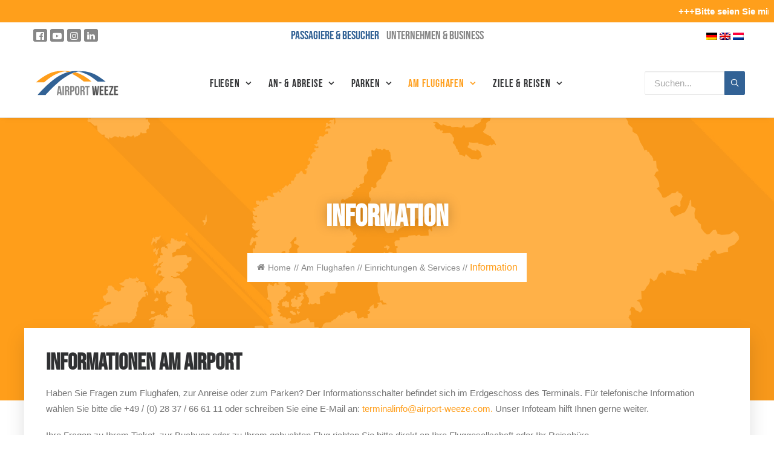

--- FILE ---
content_type: text/html; charset=UTF-8
request_url: https://airport-weeze.com/am-flughafen/einrichtungen-services/information/
body_size: 32415
content:
<!DOCTYPE html>
<html class="no-touch" lang="de-DE" xmlns="http://www.w3.org/1999/xhtml">
<head>
    <meta http-equiv="Content-Type" content="text/html; charset=UTF-8">
            <meta name="viewport" content="width=device-width, initial-scale=1">
    		<meta name="facebook-domain-verification" content="qhyzvfrne6a37ufnxc3lm0i53fzqsy" />
    <link rel="profile" href="https://gmpg.org/xfn/11">
    <link rel="pingback" href="https://airport-weeze.com/xmlrpc.php">
    <meta name='robots' content='index, follow, max-image-preview:large, max-snippet:-1, max-video-preview:-1' />
<link rel="alternate" hreflang="de" href="https://airport-weeze.com/am-flughafen/einrichtungen-services/information/" />
<link rel="alternate" hreflang="en" href="https://airport-weeze.com/en/at-the-airport/facilities-services/information/" />
<link rel="alternate" hreflang="nl" href="https://airport-weeze.com/nl/op-de-luchthaven/faciliteiten_en_diensten/informatiebalie/" />
<link rel="alternate" hreflang="x-default" href="https://airport-weeze.com/am-flughafen/einrichtungen-services/information/" />

	<!-- This site is optimized with the Yoast SEO plugin v23.7 - https://yoast.com/wordpress/plugins/seo/ -->
	<title>Information - Airport Weeze</title>
	<link rel="canonical" href="https://airport-weeze.com/am-flughafen/einrichtungen-services/information/" />
	<meta property="og:locale" content="de_DE" />
	<meta property="og:type" content="article" />
	<meta property="og:title" content="Information - Airport Weeze" />
	<meta property="og:url" content="https://airport-weeze.com/am-flughafen/einrichtungen-services/information/" />
	<meta property="og:site_name" content="Airport Weeze" />
	<meta property="article:modified_time" content="2022-12-05T15:11:29+00:00" />
	<meta name="twitter:card" content="summary_large_image" />
	<meta name="twitter:label1" content="Geschätzte Lesezeit" />
	<meta name="twitter:data1" content="1 Minute" />
	<script type="application/ld+json" class="yoast-schema-graph">{"@context":"https://schema.org","@graph":[{"@type":"WebPage","@id":"https://airport-weeze.com/am-flughafen/einrichtungen-services/information/","url":"https://airport-weeze.com/am-flughafen/einrichtungen-services/information/","name":"Information - Airport Weeze","isPartOf":{"@id":"https://airport-weeze.com/#website"},"datePublished":"2020-01-29T14:19:55+00:00","dateModified":"2022-12-05T15:11:29+00:00","breadcrumb":{"@id":"https://airport-weeze.com/am-flughafen/einrichtungen-services/information/#breadcrumb"},"inLanguage":"de","potentialAction":[{"@type":"ReadAction","target":["https://airport-weeze.com/am-flughafen/einrichtungen-services/information/"]}]},{"@type":"BreadcrumbList","@id":"https://airport-weeze.com/am-flughafen/einrichtungen-services/information/#breadcrumb","itemListElement":[{"@type":"ListItem","position":1,"name":"Startseite","item":"https://airport-weeze.com/"},{"@type":"ListItem","position":2,"name":"Am Flughafen","item":"https://airport-weeze.com/am-flughafen/"},{"@type":"ListItem","position":3,"name":"Einrichtungen &#038; Services","item":"https://airport-weeze.com/am-flughafen/einrichtungen-services/"},{"@type":"ListItem","position":4,"name":"Information"}]},{"@type":"WebSite","@id":"https://airport-weeze.com/#website","url":"https://airport-weeze.com/","name":"Airport Weeze","description":"Der Airport Weeze ist mit 1,8 Mio. Fluggästen einer  der großen Flughäfen in Nordrhein – Westfalen.","potentialAction":[{"@type":"SearchAction","target":{"@type":"EntryPoint","urlTemplate":"https://airport-weeze.com/?s={search_term_string}"},"query-input":{"@type":"PropertyValueSpecification","valueRequired":true,"valueName":"search_term_string"}}],"inLanguage":"de"}]}</script>
	<!-- / Yoast SEO plugin. -->


<script type='application/javascript'  id='pys-version-script'>console.log('PixelYourSite Free version 11.1.5.2');</script>
<link rel='dns-prefetch' href='//www.googletagmanager.com' />
<link rel="alternate" type="application/rss+xml" title="Airport Weeze &raquo; Feed" href="https://airport-weeze.com/feed/" />
<link rel="alternate" type="application/rss+xml" title="Airport Weeze &raquo; Kommentar-Feed" href="https://airport-weeze.com/comments/feed/" />
<script type="text/javascript">
/* <![CDATA[ */
window._wpemojiSettings = {"baseUrl":"https:\/\/s.w.org\/images\/core\/emoji\/15.0.3\/72x72\/","ext":".png","svgUrl":"https:\/\/s.w.org\/images\/core\/emoji\/15.0.3\/svg\/","svgExt":".svg","source":{"concatemoji":"https:\/\/airport-weeze.com\/wp-includes\/js\/wp-emoji-release.min.js?ver=6.5.7"}};
/*! This file is auto-generated */
!function(i,n){var o,s,e;function c(e){try{var t={supportTests:e,timestamp:(new Date).valueOf()};sessionStorage.setItem(o,JSON.stringify(t))}catch(e){}}function p(e,t,n){e.clearRect(0,0,e.canvas.width,e.canvas.height),e.fillText(t,0,0);var t=new Uint32Array(e.getImageData(0,0,e.canvas.width,e.canvas.height).data),r=(e.clearRect(0,0,e.canvas.width,e.canvas.height),e.fillText(n,0,0),new Uint32Array(e.getImageData(0,0,e.canvas.width,e.canvas.height).data));return t.every(function(e,t){return e===r[t]})}function u(e,t,n){switch(t){case"flag":return n(e,"\ud83c\udff3\ufe0f\u200d\u26a7\ufe0f","\ud83c\udff3\ufe0f\u200b\u26a7\ufe0f")?!1:!n(e,"\ud83c\uddfa\ud83c\uddf3","\ud83c\uddfa\u200b\ud83c\uddf3")&&!n(e,"\ud83c\udff4\udb40\udc67\udb40\udc62\udb40\udc65\udb40\udc6e\udb40\udc67\udb40\udc7f","\ud83c\udff4\u200b\udb40\udc67\u200b\udb40\udc62\u200b\udb40\udc65\u200b\udb40\udc6e\u200b\udb40\udc67\u200b\udb40\udc7f");case"emoji":return!n(e,"\ud83d\udc26\u200d\u2b1b","\ud83d\udc26\u200b\u2b1b")}return!1}function f(e,t,n){var r="undefined"!=typeof WorkerGlobalScope&&self instanceof WorkerGlobalScope?new OffscreenCanvas(300,150):i.createElement("canvas"),a=r.getContext("2d",{willReadFrequently:!0}),o=(a.textBaseline="top",a.font="600 32px Arial",{});return e.forEach(function(e){o[e]=t(a,e,n)}),o}function t(e){var t=i.createElement("script");t.src=e,t.defer=!0,i.head.appendChild(t)}"undefined"!=typeof Promise&&(o="wpEmojiSettingsSupports",s=["flag","emoji"],n.supports={everything:!0,everythingExceptFlag:!0},e=new Promise(function(e){i.addEventListener("DOMContentLoaded",e,{once:!0})}),new Promise(function(t){var n=function(){try{var e=JSON.parse(sessionStorage.getItem(o));if("object"==typeof e&&"number"==typeof e.timestamp&&(new Date).valueOf()<e.timestamp+604800&&"object"==typeof e.supportTests)return e.supportTests}catch(e){}return null}();if(!n){if("undefined"!=typeof Worker&&"undefined"!=typeof OffscreenCanvas&&"undefined"!=typeof URL&&URL.createObjectURL&&"undefined"!=typeof Blob)try{var e="postMessage("+f.toString()+"("+[JSON.stringify(s),u.toString(),p.toString()].join(",")+"));",r=new Blob([e],{type:"text/javascript"}),a=new Worker(URL.createObjectURL(r),{name:"wpTestEmojiSupports"});return void(a.onmessage=function(e){c(n=e.data),a.terminate(),t(n)})}catch(e){}c(n=f(s,u,p))}t(n)}).then(function(e){for(var t in e)n.supports[t]=e[t],n.supports.everything=n.supports.everything&&n.supports[t],"flag"!==t&&(n.supports.everythingExceptFlag=n.supports.everythingExceptFlag&&n.supports[t]);n.supports.everythingExceptFlag=n.supports.everythingExceptFlag&&!n.supports.flag,n.DOMReady=!1,n.readyCallback=function(){n.DOMReady=!0}}).then(function(){return e}).then(function(){var e;n.supports.everything||(n.readyCallback(),(e=n.source||{}).concatemoji?t(e.concatemoji):e.wpemoji&&e.twemoji&&(t(e.twemoji),t(e.wpemoji)))}))}((window,document),window._wpemojiSettings);
/* ]]> */
</script>
<link rel='stylesheet' id='layerslider-css' href='https://airport-weeze.com/wp-content/plugins/LayerSlider/assets/static/layerslider/css/layerslider.css?ver=7.1.3' type='text/css' media='all' />
<style id='wp-emoji-styles-inline-css' type='text/css'>

	img.wp-smiley, img.emoji {
		display: inline !important;
		border: none !important;
		box-shadow: none !important;
		height: 1em !important;
		width: 1em !important;
		margin: 0 0.07em !important;
		vertical-align: -0.1em !important;
		background: none !important;
		padding: 0 !important;
	}
</style>
<link rel='stylesheet' id='wp-block-library-css' href='https://airport-weeze.com/wp-includes/css/dist/block-library/style.min.css?ver=6.5.7' type='text/css' media='all' />
<style id='filebird-block-filebird-gallery-style-inline-css' type='text/css'>
ul.filebird-block-filebird-gallery{margin:auto!important;padding:0!important;width:100%}ul.filebird-block-filebird-gallery.layout-grid{display:grid;grid-gap:20px;align-items:stretch;grid-template-columns:repeat(var(--columns),1fr);justify-items:stretch}ul.filebird-block-filebird-gallery.layout-grid li img{border:1px solid #ccc;box-shadow:2px 2px 6px 0 rgba(0,0,0,.3);height:100%;max-width:100%;-o-object-fit:cover;object-fit:cover;width:100%}ul.filebird-block-filebird-gallery.layout-masonry{-moz-column-count:var(--columns);-moz-column-gap:var(--space);column-gap:var(--space);-moz-column-width:var(--min-width);columns:var(--min-width) var(--columns);display:block;overflow:auto}ul.filebird-block-filebird-gallery.layout-masonry li{margin-bottom:var(--space)}ul.filebird-block-filebird-gallery li{list-style:none}ul.filebird-block-filebird-gallery li figure{height:100%;margin:0;padding:0;position:relative;width:100%}ul.filebird-block-filebird-gallery li figure figcaption{background:linear-gradient(0deg,rgba(0,0,0,.7),rgba(0,0,0,.3) 70%,transparent);bottom:0;box-sizing:border-box;color:#fff;font-size:.8em;margin:0;max-height:100%;overflow:auto;padding:3em .77em .7em;position:absolute;text-align:center;width:100%;z-index:2}ul.filebird-block-filebird-gallery li figure figcaption a{color:inherit}

</style>
<style id='classic-theme-styles-inline-css' type='text/css'>
/*! This file is auto-generated */
.wp-block-button__link{color:#fff;background-color:#32373c;border-radius:9999px;box-shadow:none;text-decoration:none;padding:calc(.667em + 2px) calc(1.333em + 2px);font-size:1.125em}.wp-block-file__button{background:#32373c;color:#fff;text-decoration:none}
</style>
<style id='global-styles-inline-css' type='text/css'>
body{--wp--preset--color--black: #000000;--wp--preset--color--cyan-bluish-gray: #abb8c3;--wp--preset--color--white: #ffffff;--wp--preset--color--pale-pink: #f78da7;--wp--preset--color--vivid-red: #cf2e2e;--wp--preset--color--luminous-vivid-orange: #ff6900;--wp--preset--color--luminous-vivid-amber: #fcb900;--wp--preset--color--light-green-cyan: #7bdcb5;--wp--preset--color--vivid-green-cyan: #00d084;--wp--preset--color--pale-cyan-blue: #8ed1fc;--wp--preset--color--vivid-cyan-blue: #0693e3;--wp--preset--color--vivid-purple: #9b51e0;--wp--preset--gradient--vivid-cyan-blue-to-vivid-purple: linear-gradient(135deg,rgba(6,147,227,1) 0%,rgb(155,81,224) 100%);--wp--preset--gradient--light-green-cyan-to-vivid-green-cyan: linear-gradient(135deg,rgb(122,220,180) 0%,rgb(0,208,130) 100%);--wp--preset--gradient--luminous-vivid-amber-to-luminous-vivid-orange: linear-gradient(135deg,rgba(252,185,0,1) 0%,rgba(255,105,0,1) 100%);--wp--preset--gradient--luminous-vivid-orange-to-vivid-red: linear-gradient(135deg,rgba(255,105,0,1) 0%,rgb(207,46,46) 100%);--wp--preset--gradient--very-light-gray-to-cyan-bluish-gray: linear-gradient(135deg,rgb(238,238,238) 0%,rgb(169,184,195) 100%);--wp--preset--gradient--cool-to-warm-spectrum: linear-gradient(135deg,rgb(74,234,220) 0%,rgb(151,120,209) 20%,rgb(207,42,186) 40%,rgb(238,44,130) 60%,rgb(251,105,98) 80%,rgb(254,248,76) 100%);--wp--preset--gradient--blush-light-purple: linear-gradient(135deg,rgb(255,206,236) 0%,rgb(152,150,240) 100%);--wp--preset--gradient--blush-bordeaux: linear-gradient(135deg,rgb(254,205,165) 0%,rgb(254,45,45) 50%,rgb(107,0,62) 100%);--wp--preset--gradient--luminous-dusk: linear-gradient(135deg,rgb(255,203,112) 0%,rgb(199,81,192) 50%,rgb(65,88,208) 100%);--wp--preset--gradient--pale-ocean: linear-gradient(135deg,rgb(255,245,203) 0%,rgb(182,227,212) 50%,rgb(51,167,181) 100%);--wp--preset--gradient--electric-grass: linear-gradient(135deg,rgb(202,248,128) 0%,rgb(113,206,126) 100%);--wp--preset--gradient--midnight: linear-gradient(135deg,rgb(2,3,129) 0%,rgb(40,116,252) 100%);--wp--preset--font-size--small: 13px;--wp--preset--font-size--medium: 20px;--wp--preset--font-size--large: 36px;--wp--preset--font-size--x-large: 42px;--wp--preset--spacing--20: 0.44rem;--wp--preset--spacing--30: 0.67rem;--wp--preset--spacing--40: 1rem;--wp--preset--spacing--50: 1.5rem;--wp--preset--spacing--60: 2.25rem;--wp--preset--spacing--70: 3.38rem;--wp--preset--spacing--80: 5.06rem;--wp--preset--shadow--natural: 6px 6px 9px rgba(0, 0, 0, 0.2);--wp--preset--shadow--deep: 12px 12px 50px rgba(0, 0, 0, 0.4);--wp--preset--shadow--sharp: 6px 6px 0px rgba(0, 0, 0, 0.2);--wp--preset--shadow--outlined: 6px 6px 0px -3px rgba(255, 255, 255, 1), 6px 6px rgba(0, 0, 0, 1);--wp--preset--shadow--crisp: 6px 6px 0px rgba(0, 0, 0, 1);}:where(.is-layout-flex){gap: 0.5em;}:where(.is-layout-grid){gap: 0.5em;}body .is-layout-flex{display: flex;}body .is-layout-flex{flex-wrap: wrap;align-items: center;}body .is-layout-flex > *{margin: 0;}body .is-layout-grid{display: grid;}body .is-layout-grid > *{margin: 0;}:where(.wp-block-columns.is-layout-flex){gap: 2em;}:where(.wp-block-columns.is-layout-grid){gap: 2em;}:where(.wp-block-post-template.is-layout-flex){gap: 1.25em;}:where(.wp-block-post-template.is-layout-grid){gap: 1.25em;}.has-black-color{color: var(--wp--preset--color--black) !important;}.has-cyan-bluish-gray-color{color: var(--wp--preset--color--cyan-bluish-gray) !important;}.has-white-color{color: var(--wp--preset--color--white) !important;}.has-pale-pink-color{color: var(--wp--preset--color--pale-pink) !important;}.has-vivid-red-color{color: var(--wp--preset--color--vivid-red) !important;}.has-luminous-vivid-orange-color{color: var(--wp--preset--color--luminous-vivid-orange) !important;}.has-luminous-vivid-amber-color{color: var(--wp--preset--color--luminous-vivid-amber) !important;}.has-light-green-cyan-color{color: var(--wp--preset--color--light-green-cyan) !important;}.has-vivid-green-cyan-color{color: var(--wp--preset--color--vivid-green-cyan) !important;}.has-pale-cyan-blue-color{color: var(--wp--preset--color--pale-cyan-blue) !important;}.has-vivid-cyan-blue-color{color: var(--wp--preset--color--vivid-cyan-blue) !important;}.has-vivid-purple-color{color: var(--wp--preset--color--vivid-purple) !important;}.has-black-background-color{background-color: var(--wp--preset--color--black) !important;}.has-cyan-bluish-gray-background-color{background-color: var(--wp--preset--color--cyan-bluish-gray) !important;}.has-white-background-color{background-color: var(--wp--preset--color--white) !important;}.has-pale-pink-background-color{background-color: var(--wp--preset--color--pale-pink) !important;}.has-vivid-red-background-color{background-color: var(--wp--preset--color--vivid-red) !important;}.has-luminous-vivid-orange-background-color{background-color: var(--wp--preset--color--luminous-vivid-orange) !important;}.has-luminous-vivid-amber-background-color{background-color: var(--wp--preset--color--luminous-vivid-amber) !important;}.has-light-green-cyan-background-color{background-color: var(--wp--preset--color--light-green-cyan) !important;}.has-vivid-green-cyan-background-color{background-color: var(--wp--preset--color--vivid-green-cyan) !important;}.has-pale-cyan-blue-background-color{background-color: var(--wp--preset--color--pale-cyan-blue) !important;}.has-vivid-cyan-blue-background-color{background-color: var(--wp--preset--color--vivid-cyan-blue) !important;}.has-vivid-purple-background-color{background-color: var(--wp--preset--color--vivid-purple) !important;}.has-black-border-color{border-color: var(--wp--preset--color--black) !important;}.has-cyan-bluish-gray-border-color{border-color: var(--wp--preset--color--cyan-bluish-gray) !important;}.has-white-border-color{border-color: var(--wp--preset--color--white) !important;}.has-pale-pink-border-color{border-color: var(--wp--preset--color--pale-pink) !important;}.has-vivid-red-border-color{border-color: var(--wp--preset--color--vivid-red) !important;}.has-luminous-vivid-orange-border-color{border-color: var(--wp--preset--color--luminous-vivid-orange) !important;}.has-luminous-vivid-amber-border-color{border-color: var(--wp--preset--color--luminous-vivid-amber) !important;}.has-light-green-cyan-border-color{border-color: var(--wp--preset--color--light-green-cyan) !important;}.has-vivid-green-cyan-border-color{border-color: var(--wp--preset--color--vivid-green-cyan) !important;}.has-pale-cyan-blue-border-color{border-color: var(--wp--preset--color--pale-cyan-blue) !important;}.has-vivid-cyan-blue-border-color{border-color: var(--wp--preset--color--vivid-cyan-blue) !important;}.has-vivid-purple-border-color{border-color: var(--wp--preset--color--vivid-purple) !important;}.has-vivid-cyan-blue-to-vivid-purple-gradient-background{background: var(--wp--preset--gradient--vivid-cyan-blue-to-vivid-purple) !important;}.has-light-green-cyan-to-vivid-green-cyan-gradient-background{background: var(--wp--preset--gradient--light-green-cyan-to-vivid-green-cyan) !important;}.has-luminous-vivid-amber-to-luminous-vivid-orange-gradient-background{background: var(--wp--preset--gradient--luminous-vivid-amber-to-luminous-vivid-orange) !important;}.has-luminous-vivid-orange-to-vivid-red-gradient-background{background: var(--wp--preset--gradient--luminous-vivid-orange-to-vivid-red) !important;}.has-very-light-gray-to-cyan-bluish-gray-gradient-background{background: var(--wp--preset--gradient--very-light-gray-to-cyan-bluish-gray) !important;}.has-cool-to-warm-spectrum-gradient-background{background: var(--wp--preset--gradient--cool-to-warm-spectrum) !important;}.has-blush-light-purple-gradient-background{background: var(--wp--preset--gradient--blush-light-purple) !important;}.has-blush-bordeaux-gradient-background{background: var(--wp--preset--gradient--blush-bordeaux) !important;}.has-luminous-dusk-gradient-background{background: var(--wp--preset--gradient--luminous-dusk) !important;}.has-pale-ocean-gradient-background{background: var(--wp--preset--gradient--pale-ocean) !important;}.has-electric-grass-gradient-background{background: var(--wp--preset--gradient--electric-grass) !important;}.has-midnight-gradient-background{background: var(--wp--preset--gradient--midnight) !important;}.has-small-font-size{font-size: var(--wp--preset--font-size--small) !important;}.has-medium-font-size{font-size: var(--wp--preset--font-size--medium) !important;}.has-large-font-size{font-size: var(--wp--preset--font-size--large) !important;}.has-x-large-font-size{font-size: var(--wp--preset--font-size--x-large) !important;}
.wp-block-navigation a:where(:not(.wp-element-button)){color: inherit;}
:where(.wp-block-post-template.is-layout-flex){gap: 1.25em;}:where(.wp-block-post-template.is-layout-grid){gap: 1.25em;}
:where(.wp-block-columns.is-layout-flex){gap: 2em;}:where(.wp-block-columns.is-layout-grid){gap: 2em;}
.wp-block-pullquote{font-size: 1.5em;line-height: 1.6;}
</style>
<link rel='stylesheet' id='contact-form-7-css' href='https://airport-weeze.com/wp-content/plugins/contact-form-7/includes/css/styles.css?ver=5.9.8' type='text/css' media='all' />
<link rel='stylesheet' id='ditty-news-ticker-font-css' href='https://airport-weeze.com/wp-content/plugins/ditty-news-ticker/legacy/inc/static/libs/fontastic/styles.css?ver=3.1.63' type='text/css' media='all' />
<link rel='stylesheet' id='ditty-news-ticker-css' href='https://airport-weeze.com/wp-content/plugins/ditty-news-ticker/legacy/inc/static/css/style.css?ver=3.1.63' type='text/css' media='all' />
<link rel='stylesheet' id='ditty-displays-css' href='https://airport-weeze.com/wp-content/plugins/ditty-news-ticker/assets/build/dittyDisplays.css?ver=3.1.63' type='text/css' media='all' />
<link rel='stylesheet' id='ditty-fontawesome-css' href='https://airport-weeze.com/wp-content/plugins/ditty-news-ticker/includes/libs/fontawesome-6.4.0/css/all.css?ver=6.4.0' type='text/css' media='' />
<link rel='stylesheet' id='flexy-breadcrumb-css' href='https://airport-weeze.com/wp-content/plugins/flexy-breadcrumb/public/css/flexy-breadcrumb-public.css?ver=1.2.1' type='text/css' media='all' />
<link rel='stylesheet' id='flexy-breadcrumb-font-awesome-css' href='https://airport-weeze.com/wp-content/plugins/flexy-breadcrumb/public/css/font-awesome.min.css?ver=4.7.0' type='text/css' media='all' />
<link rel='stylesheet' id='weather-atlas-public-css' href='https://airport-weeze.com/wp-content/plugins/weather-atlas/public/css/weather-atlas-public.min.css?ver=3.0.4' type='text/css' media='all' />
<link rel='stylesheet' id='weather-icons-css' href='https://airport-weeze.com/wp-content/plugins/weather-atlas/public/font/weather-icons/weather-icons.min.css?ver=3.0.4' type='text/css' media='all' />
<link rel='stylesheet' id='wpml-legacy-horizontal-list-0-css' href='https://airport-weeze.com/wp-content/plugins/sitepress-multilingual-cms/templates/language-switchers/legacy-list-horizontal/style.min.css?ver=1' type='text/css' media='all' />
<link rel='stylesheet' id='wpml-menu-item-0-css' href='https://airport-weeze.com/wp-content/plugins/sitepress-multilingual-cms/templates/language-switchers/menu-item/style.min.css?ver=1' type='text/css' media='all' />
<link rel='stylesheet' id='borlabs-cookie-custom-css' href='https://airport-weeze.com/wp-content/cache/borlabs-cookie/1/borlabs-cookie-1-de.css?ver=3.3.23-233' type='text/css' media='all' />
<link rel='stylesheet' id='uncode-style-css' href='https://airport-weeze.com/wp-content/themes/uncode/library/css/style.css?ver=1.0.0' type='text/css' media='all' />
<style id='uncode-style-inline-css' type='text/css'>

@media (min-width: 960px) { .limit-width { max-width: 1200px; margin: auto;}}
</style>
<link rel='stylesheet' id='uncode-icons-css' href='https://airport-weeze.com/wp-content/themes/uncode/library/css/uncode-icons.css?ver=1.0.0' type='text/css' media='all' />
<link rel='stylesheet' id='uncode-custom-style-css' href='https://airport-weeze.com/wp-content/themes/uncode/library/css/style-custom.css?ver=1.0.0' type='text/css' media='all' />
<style id='uncode-custom-style-inline-css' type='text/css'>
@font-face {font-family:'Bebas Neue';font-style:normal;font-weight:400;src:url('/wp-content/themes/uncode-child/assets/fonts/bebas-neue/bebas-neue-v2-latin-regular.eot'); src:local(''),url('/wp-content/themes/uncode-child/assets/fonts/bebas-neue/bebas-neue-v2-latin-regular.eot?#iefix') format('embedded-opentype'), url('/wp-content/themes/uncode-child/assets/fonts/bebas-neue/bebas-neue-v2-latin-regular.woff2') format('woff2'), url('/wp-content/themes/uncode-child/assets/fonts/bebas-neue/bebas-neue-v2-latin-regular.woff') format('woff'), url('/wp-content/themes/uncode-child/assets/fonts/bebas-neue/bebas-neue-v2-latin-regular.ttf') format('truetype'), url('/wp-content/themes/uncode-child/assets/fonts/bebas-neue/bebas-neue-v2-latin-regular.svg#BebasNeue') format('svg'); }h1, h2, h3, h4, h5, h6, .h1, .h2, .h3, .h4, .h5, .h6, .heading-text > div:first-child, .as__headline,.font-family-menu, .menu-container ul.menu-smart a:not(.social-menu-link), .menu__switcher{font-family:'Bebas Neue',Arial,Sans-Sarif !important;}.single-post .category-info, .single-post .author-info{display:none;}.single-post .header-title, .single-post .date-info {color:#fff;text-shadow:0 0 20px rgb(0 0 0 / 50%);}footer .custom--heading.footer-headline--is-h2 .heading-text div span,h1,h2 {font-weight:800;}h2,.footer-headline--is-h2 .heading-text div span,h3,h4,h5,.custom--layerslider-footer .t-entry-meta span a {text-transform:uppercase;}.fas {font-family:'uncodeicon';font-style:normal;}.list--has-checkmark ul li:before {content:"\f00c";font-family:'Font Awesome 5 Free';font-weight:900;color:#0B9F01;}.list--has-checkmark ul {padding:0 !important;}.list--has-checkmark ul li {list-style-type:none;display:flex;flex-direction:row;}@media (min-width:320px) {.custom--heading {margin-bottom:30px;text-align:left;}h2,footer .custom--heading.footer-headline--is-h2 .heading-text div span {font-size:28px !important;line-height:34px !important;}.custom--heading .heading-text div p {font-size:20px !important;margin-top:10px !important;line-height:28px !important;}.custom--layerslider-footer .t-entry-title {font-size:18px !important;}.list--has-checkmark ul li:before {margin-right:15px;}}@media (min-width:678px) {.custom--heading {margin-bottom:60px;text-align:center;}.custom--heading.heading--is-left {text-align:left;}h2,footer .custom--heading.footer-headline--is-h2 .heading-text div span {font-size:38px !important;line-height:44px !important;}.custom--heading .heading-text div p {font-size:24px !important;line-height:30px !important;}.custom--layerslider-footer .t-entry-title {font-size:24px !important;}}.reset-padding-top.vc_row .uncoltable {padding-top:0 !important;}.reset-padding-bottom.vc_row .uncoltable {padding-bottom:0 !important;}@media (min-width:320px) {.vc_row .uncoltable {padding:60px 15px !important;}.vc_row .uncoltable .row-child .uncoltable {padding:0 !important;}.rest-gap.vc_row .uncoltable {padding:0 !important;padding-left:15px !important;padding-right:15px !important;}.rest-gap.vc_row .uncoltable {padding-top:15px!important;padding-bottom:15px!important;}.vc_row.hero .uncoltable {padding:0 !important;}}@media (min-width:678px) {.vc_row .uncoltable {padding:80px 30px !important;}.vc_row .uncoltable .row-child .uncoltable {padding:0 !important;}}@media (min-width:1024px) {.vc_row .uncoltable {padding:100px 30px !important;}.vc_row .uncoltable .row-child .uncoltable {padding:0 !important;}}@media (min-width:1280px) {.vc_row .uncoltable {padding:120px 0 !important;}.vc_row.is--slider-revolution .uncoltable {padding:60px 0 !important;}.vc_row .uncoltable .row-child .uncoltable {padding:0 !important;}}.t-entry-text .single-block-padding {padding:30px;}.t-entry-text hr {display:none !important;}:not(.tmb-no-bg).tmb > .t-inside .single-block-padding hr.separator-extra {margin-left:-30px !important;width:calc(100% + 60px) !important;}.t-entry-text .t-entry-readmore {margin-top:30px !important;padding-top:30px;position:relative;text-align:center;}.t-entry-text .t-entry-readmore a {font-size:18px;color:#555555;}.t-entry-text .t-entry-readmore:after {content:"";position:absolute;top:0;left:-30px;width:calc(100% + 60px);border-top:2px dotted #eaeaea;}.main-container .hero .row.row-parent:not(.row-slider):not(.row-header),.hero .wpb_column,.hero .uncol {height:100% !important;}.hero__headline__breadcrumb .fbc-page .fbc-wrap .fbc-items {color:#878787;border-radius:0;}.hero-content-box .row {background-color:#ffffff;}.hero-content-box.vc_row .uncoltable {padding:0 !important;}@media (min-width:320px) {.hero {height:60vh;}.hero .uncont {padding-bottom:80px;padding-left:15px;padding-right:15px;}.hero__headline h1 {font-size:28px !important;line-height:1.4;text-align:left;text-shadow:0 0 20px rgba(0, 0, 0, 0.25);}.hero__headline {margin-bottom:30px;}.hero__headline__breadcrumb .fbc-page .fbc-wrap .fbc-items {margin-bottom:40px;}.hero__headline__breadcrumb .fbc-page .fbc-wrap .fbc-items li {font-size:14px;}.hero-content-box {margin-top:-80px;padding:0 15px;}.hero-content-box .row {padding:15px;box-shadow:0 15px 30px rgba(0, 0, 0, 0.125);}.hero-content-box__text__headline {margin-bottom:15px;}.hero-content-box .hero-content-box__img {padding-top:30px !important;}}@media (min-width:768px) {.hero {height:55vh;}.hero__headline h1 {font-size:45px !important;line-height:1.3;text-align:center;}.hero__headline__breadcrumb .fbc-page .fbc-wrap .fbc-items {display:inline-block;float:none;}.hero-content-box .row {padding:30px;}}@media (min-width:1024px) {.hero {height:70vh;}.hero .uncont {padding-bottom:120px;}.hero__headline h1 {margin-bottom:60px;}.hero-content-box {margin-top:-120px;}.hero-content-box {margin-top:-120px;}.hero-content-box .hero-content-box__text {padding-right:15px !important;}.hero-content-box .hero-content-box__img {padding-left:15px !important;padding-top:0 !important;}}@media (min-width:1260px) {.hero {height:65vh;}.hero .uncont {padding-left:30px;padding-right:30px;}.hero__headline h1 {font-size:50px !important;line-height:1.2;}.hero-content-box {padding:0;}}@media (min-width:1460px) {.hero {height:45vh;}}.hero--has-icon-bar .row,.hero--has-icon-bar .row .uncoltable {padding:0 !important;}.hero--is-home-bg-video .row-parent {padding:0 !important;}.weeze-bg-video {margin:0 -30px;overflow:hidden;}.weeze-bg-video div {height:100%;}.weeze-weather-widget {z-index:1;}.hero.hero--is-home .hero__headline h1 {color:#ffffff;margin:0;}@media (min-width:320px) {.hero.hero--is-home, .hero.hero--is-home .weeze-bg-video {height:50vh;}.hero.hero--is-home .uncont {padding:0 15px 32px 15px;}.hero.hero--is-home .hero__headline h1 {font-size:24px;line-height:1.4;text-align:left;text-shadow:0 0 20px rgba(0, 0, 0, 0.5);}.hero.hero--is-home .hero__headline {margin-bottom:15px;}}@media (min-width:768px) {.hero.hero--is-home, .hero.hero--is-home .weeze-bg-video {height:55vh;}.hero.hero--is-home .uncont {padding:0 30px 50px 30px;}.hero.hero--is-home .hero__headline h1 {font-size:50px;line-height:1.3;text-align:center;padding:0 10%;}.hero.hero--is-home .hero__headline {margin-bottom:40px;}}@media (min-width:1024px) {.hero.hero--is-home, .hero.hero--is-home .weeze-bg-video {height:calc(65vh - 30px);}.hero.hero--is-home .uncont {padding:0 30px 75px 30px;}.hero.hero--is-home .hero__headline h1 {padding:0 20%;}.hero.hero--is-home .hero__headline {margin-bottom:60px;}}@media (min-width:1260px) {.hero.hero--is-home, .hero.hero--is-home .weeze-bg-video {height:calc(70vh - 30px);}.hero.hero--is-home .hero__headline h1 {font-size:50px;line-height:1.2;}}@media (min-width:1480px) {.hero.hero--is-home, .hero.hero--is-home .weeze-bg-video {height:65vh;}}.hero__weather-widget .current_temp {margin:0;}.hero__weather-widget .weather-atlas-header,.hero__weather-widget .weather-atlas-footer,.hero__weather-widget .current_text {display:none;}.hero__weather-widget .weather-atlas-wrapper .weather-atlas-body {width:160px;padding:30px;display:flex;justify-content:center;align-items:center;}.hero__weather-widget .current_temp {display:flex;flex-direction:row-reverse;align-items:center;justify-content:space-between;width:100%;}.hero__weather-widget .current_temp .temp {margin:0;}.hero__weather-widget .weather-atlas-wrapper {text-shadow:0 0 10px rgba(0, 0, 0, .35);border:1px solid #ffffff !important;background-color:rgba(0, 0, 0, 0.10) !important;font-size:10px;}.hero__weather-widget .weather-atlas-wrapper .current_temp .wi {font-size:30px;}.hero__weather-widget {position:absolute !important;top:30px;}@media (min-width:320px) {.hero__weather-widget {display:none;}}@media (min-width:768px) {.hero__weather-widget {display:block;right:30px;}}@media (min-width:1260px) {.hero__weather-widget {right:0;}}@media (min-width:1280px) {.hover--grow-up,a.hover--grow-up,.tab-element a,.tab-element a .svg-wrapper svg {transition:ease-in-out 0.3s;}.hover--grow-up:hover {transform:translate(0, -10px);box-shadow:0 15px 30px rgba(0, 0, 0, 0.15);}.hover--grow-up.box-shadow--is-stronger:hover {box-shadow:0 15px 30px rgba(0, 0, 0, 0.5);}}.content-tile .uncell .row-child .uncell {box-shadow:none;}.content-tile__text h3 {margin-top:0;}.content-tile__link p a {text-transform:uppercase;}.content-tile__link .fas {color:#ff9e1b;}@media (min-width:320px) {.content-tile .uncell {box-shadow:0 0 15px rgba(0, 0, 0, 0.125);}.content-tile__text .uncont {padding:30px 30px;}.content-tile__link p a {font-weight:600;font-size:14px;}.content-tile__link .fas {margin-left:5px;font-size:14px;}.content-tile__img .uncol .uncoltable {height:250px;}}@media (min-width:768px) {.content-tile .uncell {box-shadow:0 0 30px rgba(0, 0, 0, 0.125);}.content-tile__text .uncont {padding:30px 30px;}.content-tile__img .uncol .uncoltable {height:300px;}}@media (min-width:1024px) {.content-tile__text .uncont {padding:60px 30px;}.content-tile__img .uncol .uncoltable {height:100%;}}@media (min-width:1280px) {.content-tile__text .uncont {padding:80px 30px;}}.main-container .row-container.content-tile__content {margin-top:0 !important;}.airport--service {display:grid;}.service--double-col {grid-template-columns:calc(50% - 15px) calc(50% - 15px) !important;}.as__wrapper {background-attachment:scroll;background-size:cover;background-position:center center;background-repeat:no-repeat;display:flex;flex-direction:column;justify-content:flex-end;padding:15px;position:relative;}.as__wrapper:after {content:"";width:100%;height:calc(50% + 15px);position:absolute;bottom:0;left:0;z-index:0;background:rgb(0, 0, 0);background:-moz-linear-gradient(0deg, rgba(0, 0, 0, 1) 0%, rgba(0, 0, 0, 0) 100%);background:-webkit-linear-gradient(0deg, rgba(0, 0, 0, 1) 0%, rgba(0, 0, 0, 0) 100%);background:linear-gradient(0deg, rgba(0, 0, 0, 1) 0%, rgba(0, 0, 0, 0) 100%);filter:progid:DXImageTransform.Microsoft.gradient(startColorstr="#000000", endColorstr="#000000", GradientType=1);opacity:.75;}.as__headline {color:#ffffff;font-weight:600;}.as__link {text-decoration:none;color:#ffffff !important;}.as__headline,.as__link {z-index:10;}@media (min-width:320px) {.airport--service {grid-template-columns:calc(100%);grid-row-gap:30px;}.as__wrapper {height:200px;}.as__headline {font-size:24px;margin-bottom:5px;}.as__link {font-size:18px;}.as__link .fas {font-size:12px;margin-left:5px;}}@media (min-width:678px) {.as__wrapper {height:200px;}.airport--service {grid-template-columns:calc(50% - 15px) calc(50% - 15px);grid-column-gap:30px;}}@media (min-width:1024px) {.airport--service {grid-template-columns:calc(25% - 22.5px) calc(25% - 22.5px) calc(25% - 22.5px) calc(25% - 22.5px);}.as__wrapper {height:220px;}.as__headline {font-size:16px;}.as__link {font-size:14px;}}@media (min-width:1280px) {.as__wrapper {height:250px;}.as__link .fas {transition:ease-in-out 0.3s;}.as__link .fas {opacity:0;transform:translate(-10px, 0);}.as__wrapper:hover .as__link .fas {opacity:1;transform:translate(0, 0);}.as__headline {font-size:24px;margin-bottom:5px;}.as__link {font-size:18px;}}.custom--accordion .panel {border:none;margin:0;}.custom--accordion .panel:last-of-type {margin-bottom:0;}.custom--accordion .panel-title > a span {letter-spacing:normal;font-weight:800 !important;text-transform:inherit;}.custom--accordion .panel-title > a {color:#ffffff !important;background-color:#878787;}.custom--accordion .panel-title.active > a {background-color:#ff9e1b;}.custom--accordion .panel-title > a span:after {color:#ffffff !important;top:50%;transform:translateY(-50%);}.custom--accordion .panel-body {background-color:#EFEFEF;}@media (min-width:320px) {.custom--accordion .panel {margin-bottom:10px;}.custom--accordion .panel-title > a {padding:15px;}.custom--accordion .panel-title > a span {font-size:16px;}.custom--accordion .panel-title > a span:after {font-size:22px;right:15px;}.custom--accordion .panel-body {padding:15px;padding-right:40px;}}@media (min-width:1024px) {.custom--accordion .panel {margin-bottom:15px;}.custom--accordion .panel-title > a {padding:20px;}.custom--accordion .panel-title > a span {font-size:18px;}.custom--accordion .panel-title > a span:after {font-size:26px;right:20px;}.custom--accordion .panel-body {padding:20px;}}.hero-content-box .row .row.row-child {box-shadow:none;}.menu-light .menu-smart > li.active > a,.menu-light .menu-smart > li a.active,.menu-light .menu-smart > li.current-menu-ancestor > a,.menu-light .menu-smart > li.current-menu-item:not(.menu-item-type-custom) > a,.submenu-light .menu-smart ul li.current-menu-parent > a,.submenu-light .menu-smart ul li.active > a {color:#ff9e1b;}.menu-light .menu-smart > li.active > a:hover,.menu-light .menu-smart > li a.active:hover,.menu-light .menu-smart > li.current-menu-ancestor > a:hover,.menu-light .menu-smart > li.current-menu-item:not(.menu-item-type-custom) > a:hover {color:#ff9e1b;}.menu-light .menu-smart a:hover,.menu-light .menu-smart a:focus {color:#ff9e1b;}.submenu-light .menu-smart ul a {color:#878787;}body[class*=hmenu-] .submenu-light .menu-smart ul a:hover,body[class*=hmenu-] .submenu-light .menu-smart ul a:focus {color:#ff9e1b;}.submenu-light .menu-smart ul li.current-menu-parent > a:hover,.submenu-light .menu-smart ul li.active > a:hover {color:#ff9e1b;}@media (max-width:768px) {body.hmenu .menu-container .menu-item-link {flex-direction:column;}}@media (min-width:960px){body[class*=hmenu-] .submenu-light .menu-smart ul a:hover, body[class*=hmenu-] .submenu-light .menu-smart ul a:focus {color:#fff;background-color:#ff9f1b;}.menu-smart ul > li > a, .menu-smart ul > li > ul > li > a {padding:15px 18px;}.submenu-light .menu-horizontal .menu-smart ul {padding:0;}.font-size-menu, .menu-container ul.menu-smart > li > a:not(.social-menu-link), .menu-container:not(.vmenu-container) ul.menu-smart > li > a, .menu-smart > li > a > div > div > div.btn, .uncode-cart .buttons a {font-size:16px !important;font-weight:400 !important;}.font-size-submenu, .menu-horizontal ul ul a, .vmenu-container ul ul a, .uncode-cart .cart-desc, .menu__switcher .menu__switcher-item {font-size:14px !important;font-weight:400 !important;}}@media (min-width:1090px){.font-size-menu, .menu-container ul.menu-smart > li > a:not(.social-menu-link), .menu-container:not(.vmenu-container) ul.menu-smart > li > a, .menu-smart > li > a > div > div > div.btn, .uncode-cart .buttons a {font-size:18px !important;}.font-size-submenu, .menu-horizontal ul ul a, .vmenu-container ul ul a, .uncode-cart .cart-desc, .menu__switcher .menu__switcher-item {font-size:20px !important;}}@media (max-width:768px){.alert-box_button,.alert-box_button .uncell.no-block-padding{padding-top:0!important;}}.news-ticker-custom a, .news-ticker-custom div {color:#fff !important;}.pagination .page-prev, .pagination .page-next {display:none !important;}@media (max-width:959px){.main-menu-container.middle.open-items{max-height:calc(100vh - 80px);}.menu__switcher .menu__switcher-item {font-size:16px !important;}.font-size-menu-mobile, .menu-container:not(.isotope-filters) ul.menu-smart a:not(.social-menu-link) {font-size:16px !important;}.hero__headline__breadcrumb {display:none;}}@media (min-width:960px){.menu-horizontal .menu-smart > .mega-menu .mega-menu-inner > li > a {pointer-events:auto;cursor:pointer;}.menu-horizontal .menu-smart > .mega-menu .mega-menu-inner > li > a:hover {background-color:transparent;}}.t-entry-category {display:none !important;}.owl-height-equal.owl-carousel .owl-item > .tmb {padding-bottom:20px;margin:0 7px;}@media (max-width:959px) {.main-container .row-container:not(.hero-content-box) .row-parent {padding-left:0 !important;padding-right:0 !important;}}@media (max-width:659px) {.main-container .row-container.hero-content-box .row-parent {padding:24px !important;}}.hero.hero--is-home {background-size:cover;background-repeat:no-repeat;background-position:center;}footer .footer-last:not(.footer-center) .social-icon i, .uncode-vc-social:not(.icons-lead) .social-icon i {font-size:35px;}.footer-slider .wpb_column:first-of-type .uncol {height:100%;}.footer-slider .wpb_column:first-of-type .uncont {height:100%;display:flex;flex-direction:column;justify-content:space-between;}.footer-slider .wpb_column:nth-of-type(2) .uncont img {max-width:500px;margin:-20px 0 -90px 0;}.footer-slider .footer-slider-button-1,.footer-slider .footer-slider-button-2 {color:#ff9e1b !important;font-size:17px !important;}.footer-slider .footer-slider-button-2 {display:none;}@media (max-width:659px) {.footer-slider .wpb_column:nth-of-type(1) .uncoltable {padding-bottom:0 !important;}.footer-slider .wpb_column:nth-of-type(2) .uncoltable {padding-top:0 !important;}.footer-slider .footer-slider-button-1 {display:none;}.footer-slider .footer-slider-button-2 {display:inline-block;}}.footer-scroll-top {bottom:80px;}.fixed-70-right {position:fixed;z-index:100;bottom:22px;right:22px;transform:none !important;}.fixed-70-right.btn-accent.custom-link:hover, .fixed-70-right.btn-accent.custom-link:focus, .fixed-70-right.btn-accent.custom-link:active {background-color:white !important;}.last-footer-section {z-index:101;}@media screen and (max-width:767px) {.fixed-70-right {left:22px;}.footer-scroll-top {bottom:80px;}}
</style>
<link rel='stylesheet' id='nrn_plugin-css' href='https://airport-weeze.com/wp-content/plugins/nrn_plugin/public/assets/css/weeze_plugin.css?ver=1758622952' type='text/css' media='all' />
<link rel='stylesheet' id='child-style-css' href='https://airport-weeze.com/wp-content/themes/uncode-child/style.css?ver=1.0.0' type='text/css' media='all' />
<script type="text/javascript" src="https://airport-weeze.com/wp-includes/js/jquery/jquery.min.js?ver=3.7.1" id="jquery-core-js"></script>
<script type="text/javascript" src="https://airport-weeze.com/wp-includes/js/jquery/jquery-migrate.min.js?ver=3.4.1" id="jquery-migrate-js"></script>
<script type="text/javascript" id="layerslider-utils-js-extra">
/* <![CDATA[ */
var LS_Meta = {"v":"7.1.3","fixGSAP":"1"};
/* ]]> */
</script>
<script type="text/javascript" src="https://airport-weeze.com/wp-content/plugins/LayerSlider/assets/static/layerslider/js/layerslider.utils.js?ver=7.1.3" id="layerslider-utils-js"></script>
<script type="text/javascript" src="https://airport-weeze.com/wp-content/plugins/LayerSlider/assets/static/layerslider/js/layerslider.kreaturamedia.jquery.js?ver=7.1.3" id="layerslider-js"></script>
<script type="text/javascript" src="https://airport-weeze.com/wp-content/plugins/LayerSlider/assets/static/layerslider/js/layerslider.transitions.js?ver=7.1.3" id="layerslider-transitions-js"></script>
<script data-no-optimize="1" data-no-minify="1" data-cfasync="false" type="text/javascript" src="https://airport-weeze.com/wp-content/cache/borlabs-cookie/1/borlabs-cookie-config-de.json.js?ver=3.3.23-256" id="borlabs-cookie-config-js"></script>
<script data-no-optimize="1" data-no-minify="1" data-cfasync="false" type="text/javascript" src="https://airport-weeze.com/wp-content/plugins/borlabs-cookie/assets/javascript/borlabs-cookie-prioritize.min.js?ver=3.3.23" id="borlabs-cookie-prioritize-js"></script>
<script type="text/javascript" id="uncode-init-js-extra">
/* <![CDATA[ */
var SiteParameters = {"days":"days","hours":"hours","minutes":"minutes","seconds":"seconds","constant_scroll":"on","scroll_speed":"2","parallax_factor":"0.25","loading":"Loading\u2026","slide_name":"slide","slide_footer":"footer","ajax_url":"https:\/\/airport-weeze.com\/wp-admin\/admin-ajax.php","nonce_adaptive_images":"bf3479fe7f","enable_debug":"","block_mobile_videos":"","is_frontend_editor":"","mobile_parallax_allowed":"","wireframes_plugin_active":"1","sticky_elements":"off","lazyload_type":"","update_wc_fragments":"1"};
/* ]]> */
</script>
<script type="text/javascript" src="https://airport-weeze.com/wp-content/themes/uncode/library/js/init.js?ver=1.0.0" id="uncode-init-js"></script>
<script type="text/javascript" src="https://airport-weeze.com/wp-content/plugins/pixelyoursite/dist/scripts/jquery.bind-first-0.2.3.min.js?ver=0.2.3" id="jquery-bind-first-js"></script>
<script type="text/javascript" src="https://airport-weeze.com/wp-content/plugins/pixelyoursite/dist/scripts/js.cookie-2.1.3.min.js?ver=2.1.3" id="js-cookie-pys-js"></script>
<script type="text/javascript" src="https://airport-weeze.com/wp-content/plugins/pixelyoursite/dist/scripts/tld.min.js?ver=2.3.1" id="js-tld-js"></script>
<script type="text/javascript" id="pys-js-extra">
/* <![CDATA[ */
var pysOptions = {"staticEvents":[],"dynamicEvents":[],"triggerEvents":[],"triggerEventTypes":[],"debug":"","siteUrl":"https:\/\/airport-weeze.com","ajaxUrl":"https:\/\/airport-weeze.com\/wp-admin\/admin-ajax.php","ajax_event":"8dcb11e9f1","enable_remove_download_url_param":"1","cookie_duration":"7","last_visit_duration":"60","enable_success_send_form":"","ajaxForServerEvent":"1","ajaxForServerStaticEvent":"1","useSendBeacon":"1","send_external_id":"1","external_id_expire":"180","track_cookie_for_subdomains":"1","google_consent_mode":"1","gdpr":{"ajax_enabled":false,"all_disabled_by_api":false,"facebook_disabled_by_api":false,"analytics_disabled_by_api":false,"google_ads_disabled_by_api":false,"pinterest_disabled_by_api":false,"bing_disabled_by_api":false,"reddit_disabled_by_api":false,"externalID_disabled_by_api":false,"facebook_prior_consent_enabled":true,"analytics_prior_consent_enabled":true,"google_ads_prior_consent_enabled":null,"pinterest_prior_consent_enabled":true,"bing_prior_consent_enabled":true,"cookiebot_integration_enabled":false,"cookiebot_facebook_consent_category":"marketing","cookiebot_analytics_consent_category":"statistics","cookiebot_tiktok_consent_category":"marketing","cookiebot_google_ads_consent_category":"marketing","cookiebot_pinterest_consent_category":"marketing","cookiebot_bing_consent_category":"marketing","consent_magic_integration_enabled":false,"real_cookie_banner_integration_enabled":false,"cookie_notice_integration_enabled":false,"cookie_law_info_integration_enabled":false,"analytics_storage":{"enabled":true,"value":"granted","filter":false},"ad_storage":{"enabled":true,"value":"granted","filter":false},"ad_user_data":{"enabled":true,"value":"granted","filter":false},"ad_personalization":{"enabled":true,"value":"granted","filter":false}},"cookie":{"disabled_all_cookie":false,"disabled_start_session_cookie":false,"disabled_advanced_form_data_cookie":false,"disabled_landing_page_cookie":false,"disabled_first_visit_cookie":false,"disabled_trafficsource_cookie":false,"disabled_utmTerms_cookie":false,"disabled_utmId_cookie":false},"tracking_analytics":{"TrafficSource":"direct","TrafficLanding":"undefined","TrafficUtms":[],"TrafficUtmsId":[]},"GATags":{"ga_datalayer_type":"default","ga_datalayer_name":"dataLayerPYS"},"woo":{"enabled":false},"edd":{"enabled":false},"cache_bypass":"1769235703"};
/* ]]> */
</script>
<script type="text/javascript" src="https://airport-weeze.com/wp-content/plugins/pixelyoursite/dist/scripts/public.js?ver=11.1.5.2" id="pys-js"></script>
<script data-borlabs-cookie-script-blocker-handle="google_gtagjs" data-borlabs-cookie-script-blocker-id="site-kit-analytics" type="text/template" data-borlabs-cookie-script-blocker-src="https://www.googletagmanager.com/gtag/js?id=GT-K48D4SH" id="google_gtagjs-js"></script><script data-borlabs-cookie-script-blocker-handle="google_gtagjs" data-borlabs-cookie-script-blocker-id="site-kit-analytics" type="text/template" id="google_gtagjs-js-after">
/* <![CDATA[ */
window.dataLayer = window.dataLayer || [];function gtag(){dataLayer.push(arguments);}
gtag("set","linker",{"domains":["airport-weeze.com"]});
gtag("js", new Date());
gtag("set", "developer_id.dZTNiMT", true);
gtag("config", "GT-K48D4SH");
/* ]]> */
</script><script></script><meta name="generator" content="Powered by LayerSlider 7.1.3 - Multi-Purpose, Responsive, Parallax, Mobile-Friendly Slider Plugin for WordPress." />
<!-- LayerSlider updates and docs at: https://layerslider.com -->
<link rel="https://api.w.org/" href="https://airport-weeze.com/wp-json/" /><link rel="alternate" type="application/json" href="https://airport-weeze.com/wp-json/wp/v2/pages/336" /><link rel="EditURI" type="application/rsd+xml" title="RSD" href="https://airport-weeze.com/xmlrpc.php?rsd" />
<meta name="generator" content="WordPress 6.5.7" />
<link rel='shortlink' href='https://airport-weeze.com/?p=336' />
<link rel="alternate" type="application/json+oembed" href="https://airport-weeze.com/wp-json/oembed/1.0/embed?url=https%3A%2F%2Fairport-weeze.com%2Fam-flughafen%2Feinrichtungen-services%2Finformation%2F" />
<link rel="alternate" type="text/xml+oembed" href="https://airport-weeze.com/wp-json/oembed/1.0/embed?url=https%3A%2F%2Fairport-weeze.com%2Fam-flughafen%2Feinrichtungen-services%2Finformation%2F&#038;format=xml" />
<meta name="generator" content="WPML ver:4.8.6 stt:37,1,3;" />

            <style type="text/css">              
                
                /* Background color */
                .fbc-page .fbc-wrap .fbc-items {
                    background-color: #ffffff;
                }
                /* Items font size */
                .fbc-page .fbc-wrap .fbc-items li {
                    font-size: 16px;
                }
                
                /* Items' link color */
                .fbc-page .fbc-wrap .fbc-items li a {
                    color: #878787;                    
                }
                
                /* Seprator color */
                .fbc-page .fbc-wrap .fbc-items li .fbc-separator {
                    color: #878787;
                }
                
                /* Active item & end-text color */
                .fbc-page .fbc-wrap .fbc-items li.active span,
                .fbc-page .fbc-wrap .fbc-items li .fbc-end-text {
                    color: #ff9e1b;
                    font-size: 16px;
                }
            </style>

            <meta name="generator" content="Site Kit by Google 1.170.0" /><script data-borlabs-cookie-script-blocker-ignore>
if ('0' === '1' && ('0' === '1' || '1' === '1')) {
    window['gtag_enable_tcf_support'] = true;
}
window.dataLayer = window.dataLayer || [];
if (typeof gtag !== 'function') {
    function gtag() {
        dataLayer.push(arguments);
    }
}
gtag('set', 'developer_id.dYjRjMm', true);
if ('0' === '1' || '1' === '1') {
    if (window.BorlabsCookieGoogleConsentModeDefaultSet !== true) {
        let getCookieValue = function (name) {
            return document.cookie.match('(^|;)\\s*' + name + '\\s*=\\s*([^;]+)')?.pop() || '';
        };
        let cookieValue = getCookieValue('borlabs-cookie-gcs');
        let consentsFromCookie = {};
        if (cookieValue !== '') {
            consentsFromCookie = JSON.parse(decodeURIComponent(cookieValue));
        }
        let defaultValues = {
            'ad_storage': 'denied',
            'ad_user_data': 'denied',
            'ad_personalization': 'denied',
            'analytics_storage': 'denied',
            'functionality_storage': 'denied',
            'personalization_storage': 'denied',
            'security_storage': 'denied',
            'wait_for_update': 500,
        };
        gtag('consent', 'default', { ...defaultValues, ...consentsFromCookie });
    }
    window.BorlabsCookieGoogleConsentModeDefaultSet = true;
    let borlabsCookieConsentChangeHandler = function () {
        window.dataLayer = window.dataLayer || [];
        if (typeof gtag !== 'function') { function gtag(){dataLayer.push(arguments);} }

        let getCookieValue = function (name) {
            return document.cookie.match('(^|;)\\s*' + name + '\\s*=\\s*([^;]+)')?.pop() || '';
        };
        let cookieValue = getCookieValue('borlabs-cookie-gcs');
        let consentsFromCookie = {};
        if (cookieValue !== '') {
            consentsFromCookie = JSON.parse(decodeURIComponent(cookieValue));
        }

        consentsFromCookie.analytics_storage = BorlabsCookie.Consents.hasConsent('google-analytics') ? 'granted' : 'denied';

        BorlabsCookie.CookieLibrary.setCookie(
            'borlabs-cookie-gcs',
            JSON.stringify(consentsFromCookie),
            BorlabsCookie.Settings.automaticCookieDomainAndPath.value ? '' : BorlabsCookie.Settings.cookieDomain.value,
            BorlabsCookie.Settings.cookiePath.value,
            BorlabsCookie.Cookie.getPluginCookie().expires,
            BorlabsCookie.Settings.cookieSecure.value,
            BorlabsCookie.Settings.cookieSameSite.value
        );
    }
    document.addEventListener('borlabs-cookie-consent-saved', borlabsCookieConsentChangeHandler);
    document.addEventListener('borlabs-cookie-handle-unblock', borlabsCookieConsentChangeHandler);
}
if ('0' === '1') {
    gtag("js", new Date());
    gtag("config", "G-JEJBT5L5H1", {"anonymize_ip": true});

    (function (w, d, s, i) {
        var f = d.getElementsByTagName(s)[0],
            j = d.createElement(s);
        j.async = true;
        j.src =
            "https://www.googletagmanager.com/gtag/js?id=" + i;
        f.parentNode.insertBefore(j, f);
    })(window, document, "script", "G-JEJBT5L5H1");
}
</script><script data-no-optimize="1" data-no-minify="1" data-cfasync="false" data-borlabs-cookie-script-blocker-ignore>
if ('{{ iab-tcf-enabled }}' === '1' && ('0' === '1' || '1' === '1')) {
    window['gtag_enable_tcf_support'] = true;
}
window.dataLayer = window.dataLayer || [];
if (typeof gtag !== 'function') {
    function gtag() {
        dataLayer.push(arguments);
    }
}
gtag('set', 'developer_id.dYjRjMm', true);
if ('0' === '1' || '1' === '1') {
    if (window.BorlabsCookieGoogleConsentModeDefaultSet !== true) {
        let getCookieValue = function (name) {
            return document.cookie.match('(^|;)\\s*' + name + '\\s*=\\s*([^;]+)')?.pop() || '';
        };
        let cookieValue = getCookieValue('borlabs-cookie-gcs');
        let consentsFromCookie = {};
        if (cookieValue !== '') {
            consentsFromCookie = JSON.parse(decodeURIComponent(cookieValue));
        }
        let defaultValues = {
            'ad_storage': 'denied',
            'ad_user_data': 'denied',
            'ad_personalization': 'denied',
            'analytics_storage': 'denied',
            'functionality_storage': 'denied',
            'personalization_storage': 'denied',
            'security_storage': 'denied',
            'wait_for_update': 500,
        };
        gtag('consent', 'default', { ...defaultValues, ...consentsFromCookie });
    }
    window.BorlabsCookieGoogleConsentModeDefaultSet = true;
    let borlabsCookieConsentChangeHandler = function () {
        window.dataLayer = window.dataLayer || [];
        if (typeof gtag !== 'function') { function gtag(){dataLayer.push(arguments);} }

        let getCookieValue = function (name) {
            return document.cookie.match('(^|;)\\s*' + name + '\\s*=\\s*([^;]+)')?.pop() || '';
        };
        let cookieValue = getCookieValue('borlabs-cookie-gcs');
        let consentsFromCookie = {};
        if (cookieValue !== '') {
            consentsFromCookie = JSON.parse(decodeURIComponent(cookieValue));
        }

        consentsFromCookie.analytics_storage = BorlabsCookie.Consents.hasConsent('google-analytics-site-kit') ? 'granted' : 'denied';

        BorlabsCookie.CookieLibrary.setCookie(
            'borlabs-cookie-gcs',
            JSON.stringify(consentsFromCookie),
            BorlabsCookie.Settings.automaticCookieDomainAndPath.value ? '' : BorlabsCookie.Settings.cookieDomain.value,
            BorlabsCookie.Settings.cookiePath.value,
            BorlabsCookie.Cookie.getPluginCookie().expires,
            BorlabsCookie.Settings.cookieSecure.value,
            BorlabsCookie.Settings.cookieSameSite.value
        );
    }
    document.addEventListener('borlabs-cookie-consent-saved', borlabsCookieConsentChangeHandler);
    document.addEventListener('borlabs-cookie-handle-unblock', borlabsCookieConsentChangeHandler);
}
if ('0' === '1') {
    document.addEventListener('borlabs-cookie-after-init', function () {
		window.BorlabsCookie.Unblock.unblockScriptBlockerId('site-kit-analytics');
	});
}
</script><script type='application/javascript' id='pys-config-warning-script'>console.warn('PixelYourSite: no pixel configured.');</script>
<link rel="icon" href="https://airport-weeze.com/wp-content/uploads/2021/05/favicon.ico" sizes="32x32" />
<link rel="icon" href="https://airport-weeze.com/wp-content/uploads/2021/05/favicon.ico" sizes="192x192" />
<link rel="apple-touch-icon" href="https://airport-weeze.com/wp-content/uploads/2021/05/favicon.ico" />
<meta name="msapplication-TileImage" content="https://airport-weeze.com/wp-content/uploads/2021/05/favicon.ico" />
<noscript><style> .wpb_animate_when_almost_visible { opacity: 1; }</style></noscript></head>
<body class="page-template-default page page-id-336 page-child parent-pageid-215 group-blog hormenu-position-left hmenu hmenu-position-center header-full-width main-center-align textual-accent-color menu-has-cta mobile-parallax-not-allowed ilb-no-bounce unreg qw-body-scroll-disabled wpb-js-composer js-comp-ver-7.4 vc_responsive" data-border="0">
<div class="body-borders" data-border="0"><div class="top-border body-border-shadow"></div><div class="right-border body-border-shadow"></div><div class="bottom-border body-border-shadow"></div><div class="left-border body-border-shadow"></div><div class="top-border style-light-bg"></div><div class="right-border style-light-bg"></div><div class="bottom-border style-light-bg"></div><div class="left-border style-light-bg"></div></div><div class="box-wrapper">
    <div class="box-container">
        <div class="news-ticker-custom">
            <div id="mtphr-dnt-24" class="mtphr-dnt mtphr-dnt-24 mtphr-dnt-default mtphr-dnt-scroll mtphr-dnt-scroll-left"><div class="mtphr-dnt-wrapper mtphr-dnt-clearfix"><div class="mtphr-dnt-tick-container"><div class="mtphr-dnt-tick-contents"><div class="mtphr-dnt-tick mtphr-dnt-default-tick mtphr-dnt-clearfix "><a href="https://airport-weeze.com/optimale-vorbereitung-fuer-ihre-naechste-reise-2/" target="_self"><strong>+++Bitte seien Sie mindestens 2,5 Stunden vor Ihrem Abflug im Terminal.  Tipps für einen reibungslosen Ablauf finden Sie hier. Wir wünschen Ihnen eine gute Reise!  +++Bitte seien Sie mindestens 2,5 Stunden vor Ihrem Abflug im Terminal.  Tipps für einen reibungslosen Ablauf finden Sie hier. Wir wünschen Ihnen eine gute Reise!  +++</strong> </a></div></div></div></div></div>        </div>
        <script type="text/javascript">UNCODE.initBox();</script>
        <div class="limit-width py-1 mx-auto bt4-row d-flex justify-content-center">
                                         <div class="bt4-col-6 bt4-col-lg-3 d-flex align-items-center">
                                            <ul class="sm menu-icons d-flex my-auto menu menu--socialbar">
                                                <li class="menu-item-link social-icon social-143875"><a href="https://www.facebook.com/airportweeze" class="social-menu-link" target="_blank"><i class="fa fa-facebook-official"></i></a></li><li class="menu-item-link social-icon social-105381"><a href="https://www.youtube.com/channel/UCBRP7RrCCssetdWCnq5CXRA" class="social-menu-link" target="_blank"><i class="fa fa-youtube-play"></i></a></li><li class="menu-item-link social-icon social-138761"><a href="https://www.instagram.com/airportweeze/" class="social-menu-link" target="_blank"><i class="fa fa-instagram"></i></a></li><li class="menu-item-link social-icon social-154596"><a href="https://de.linkedin.com/company/airport-weeze" class="social-menu-link" target="_blank"><i class="fa fa-linkedin"></i></a></li>
                                            </ul>
                                         </div>
                                        <div class="bt4-col-12 bt4-col-lg-6 justify-content-center d-flex align-items-center mobile-hidden tablet-hidden">
                                            <div class="menu__switcher">
                                                <span class="menu__switcher-item active" data-target="menu-passenger">Passagiere & Besucher</span>
                                                <span class="menu__switcher-item " data-target="menu-business">Unternehmen & Business</span>
                                            </div>
                                        </div>
                                        <div class="bt4-col-6 bt4-col-lg-3 justify-content-end d-flex align-items-center pr-0">
                                            
<div class="wpml-ls-statics-shortcode_actions wpml-ls wpml-ls-legacy-list-horizontal">
	<ul role="menu"><li class="wpml-ls-slot-shortcode_actions wpml-ls-item wpml-ls-item-de wpml-ls-current-language wpml-ls-first-item wpml-ls-item-legacy-list-horizontal" role="none">
				<a href="https://airport-weeze.com/am-flughafen/einrichtungen-services/information/" class="wpml-ls-link" role="menuitem" >
                                                        <img decoding="async"
            class="wpml-ls-flag"
            src="https://airport-weeze.com/wp-content/plugins/sitepress-multilingual-cms/res/flags/de.png"
            alt="Deutsch"
            width=18
            height=12
    /></a>
			</li><li class="wpml-ls-slot-shortcode_actions wpml-ls-item wpml-ls-item-en wpml-ls-item-legacy-list-horizontal" role="none">
				<a href="https://airport-weeze.com/en/at-the-airport/facilities-services/information/" class="wpml-ls-link" role="menuitem"  aria-label="Zu Englisch wechseln" title="Zu Englisch wechseln" >
                                                        <img decoding="async"
            class="wpml-ls-flag"
            src="https://airport-weeze.com/wp-content/plugins/sitepress-multilingual-cms/res/flags/en.png"
            alt="Englisch"
            width=18
            height=12
    /></a>
			</li><li class="wpml-ls-slot-shortcode_actions wpml-ls-item wpml-ls-item-nl wpml-ls-last-item wpml-ls-item-legacy-list-horizontal" role="none">
				<a href="https://airport-weeze.com/nl/op-de-luchthaven/faciliteiten_en_diensten/informatiebalie/" class="wpml-ls-link" role="menuitem"  aria-label="Zu Niederländisch wechseln" title="Zu Niederländisch wechseln" >
                                                        <img decoding="async"
            class="wpml-ls-flag"
            src="https://airport-weeze.com/wp-content/plugins/sitepress-multilingual-cms/res/flags/nl.png"
            alt="Niederländisch"
            width=18
            height=12
    /></a>
			</li></ul>
</div>

                                        </div>
                                    </div><div class="menu-wrapper menu-sticky">
													
													<header id="masthead" class="navbar menu-primary menu-light submenu-light style-light-original menu-animated menu-with-logo">
														<div class="menu-container style-color-xsdn-bg menu-borders menu-shadows">
															<div class="row-menu limit-width">
																<div class="px-2 row-menu-inner">
																	<div id="logo-container-mobile" class="col-lg-0 logo-container middle">
																		<div id="main-logo" class="navbar-header style-light">
																			<a href="https://airport-weeze.com/" class="navbar-brand" data-minheight="20"><div class="logo-image main-logo logo-skinnable" data-maxheight="60" style="height: 60px;"><img decoding="async" src="https://airport-weeze.com/wp-content/uploads/2020/02/Weeze_Airport_Logo.svg" alt="logo" width="24" height="151" class="img-responsive" /></div></a>
																		</div>
																		<div class="mmb-container"><div class="mobile-menu-button 1 mobile-menu-button-light lines-button x2"><span class="lines"></span></div></div>
																	</div>
																	<div class="col-lg-12 main-menu-container middle">
																		<div class="menu-horizontal menu-dd-shadow-darker-xl">
																			<div class="menu-horizontal-inner">
																			
                                        <div class="bt4-col-12 desktop-hidden menu-horizontal-inner">
                                            <div class="menu__switcher">
                                                <li class="menu-item-link"><a><span class="menu__switcher-item active" data-target="menu-passenger">Passagier & Besucher</span></a></li>
                                                <li class="menu-item-link"><a><span class="menu__switcher-item " data-target="menu-business">Unternehmen & Business</span></a></li>
                                            </div>
                                        </div>
																				<div class="menu-tab-content menu-passenger nav navbar-nav navbar-main navbar-nav-first active"><ul id="menu-main-ger-passagiere-besucher" class="menu-primary-inner menu-smart sm"><li id="menu-item-2880" class="menu-item menu-item-type-custom menu-item-object-custom menu-item-has-children menu-item-2880 dropdown menu-item-link"><a title="Fliegen" href="#" data-toggle="dropdown" class="dropdown-toggle" data-type="title">Fliegen<i class="fa fa-angle-down fa-dropdown"></i></a>
<ul role="menu" class="drop-menu">
	<li id="menu-item-2113" class="menu-item menu-item-type-custom menu-item-object-custom menu-item-has-children menu-item-2113 dropdown"><a title="Ankunft / Abflug" href="/#flights" data-type="title">Ankunft / Abflug<i class="fa fa-angle-down fa-dropdown"></i></a>
	<ul role="menu" class="drop-menu">
		<li id="menu-item-2114" class="menu-item menu-item-type-custom menu-item-object-custom menu-item-2114"><a title="Flugsuche" href="/fliegen/flugplan/flugplan/">Flugsuche<i class="fa fa-angle-right fa-dropdown"></i></a></li>
	</ul>
</li>
	<li id="menu-item-8986" class="menu-item menu-item-type-post_type menu-item-object-page menu-item-8986"><a title="Flug buchen" href="https://airport-weeze.com/fliegen/flug-buchen/">Flug buchen<i class="fa fa-angle-right fa-dropdown"></i></a></li>
	<li id="menu-item-9528" class="menu-item menu-item-type-post_type menu-item-object-page menu-item-9528"><a title="Optimale Vorbereitung für Ihre nächste Reise" href="https://airport-weeze.com/optimale-vorbereitung-fuer-ihre-naechste-reise-2/">Optimale Vorbereitung für Ihre nächste Reise<i class="fa fa-angle-right fa-dropdown"></i></a></li>
	<li id="menu-item-4582" class="menu-item menu-item-type-post_type menu-item-object-page menu-item-has-children menu-item-4582 dropdown"><a title="Wissenswertes vor dem Abflug" href="https://airport-weeze.com/fliegen/wissenswertes-vor-dem-abflug/" data-type="title">Wissenswertes vor dem Abflug<i class="fa fa-angle-down fa-dropdown"></i></a>
	<ul role="menu" class="drop-menu">
		<li id="menu-item-307" class="menu-item menu-item-type-post_type menu-item-object-page menu-item-307"><a title="Handgepäck" href="https://airport-weeze.com/fliegen/wissenswertes-vor-dem-abflug/handgepaeck/">Handgepäck<i class="fa fa-angle-right fa-dropdown"></i></a></li>
		<li id="menu-item-310" class="menu-item menu-item-type-post_type menu-item-object-page menu-item-310"><a title="Check-In" href="https://airport-weeze.com/fliegen/wissenswertes-vor-dem-abflug/check-in/">Check-In<i class="fa fa-angle-right fa-dropdown"></i></a></li>
		<li id="menu-item-10389" class="menu-item menu-item-type-post_type menu-item-object-page menu-item-10389"><a title="Fast Track" href="https://airport-weeze.com/am-flughafen/einrichtungen-services/fasttrack/">Fast Track<i class="fa fa-angle-right fa-dropdown"></i></a></li>
		<li id="menu-item-304" class="menu-item menu-item-type-post_type menu-item-object-page menu-item-304"><a title="Sicherheitskontrolle" href="https://airport-weeze.com/fliegen/wissenswertes-vor-dem-abflug/sicherheitskontrolle/">Sicherheitskontrolle<i class="fa fa-angle-right fa-dropdown"></i></a></li>
		<li id="menu-item-311" class="menu-item menu-item-type-post_type menu-item-object-page menu-item-311"><a title="Alleinreisende Kinder" href="https://airport-weeze.com/fliegen/wissenswertes-vor-dem-abflug/alleinreisende-kinder/">Alleinreisende Kinder<i class="fa fa-angle-right fa-dropdown"></i></a></li>
		<li id="menu-item-306" class="menu-item menu-item-type-post_type menu-item-object-page menu-item-306"><a title="Personen mit eingeschränkter Mobilität" href="https://airport-weeze.com/fliegen/wissenswertes-vor-dem-abflug/personen-mit-eingeschraenkter-mobilitaet/">Personen mit eingeschränkter Mobilität<i class="fa fa-angle-right fa-dropdown"></i></a></li>
		<li id="menu-item-309" class="menu-item menu-item-type-post_type menu-item-object-page menu-item-309"><a title="Duty-Free / Travel-Value" href="https://airport-weeze.com/fliegen/wissenswertes-vor-dem-abflug/duty-free-travel-value/">Duty-Free / Travel-Value<i class="fa fa-angle-right fa-dropdown"></i></a></li>
		<li id="menu-item-305" class="menu-item menu-item-type-post_type menu-item-object-page menu-item-305"><a title="Rauchen" href="https://airport-weeze.com/am-flughafen/einrichtungen-services/rauchen/">Rauchen<i class="fa fa-angle-right fa-dropdown"></i></a></li>
	</ul>
</li>
	<li id="menu-item-266" class="menu-item menu-item-type-post_type menu-item-object-page menu-item-266"><a title="Flugplan" href="https://airport-weeze.com/fliegen/flugplan/">Flugplan<i class="fa fa-angle-right fa-dropdown"></i></a></li>
	<li id="menu-item-264" class="menu-item menu-item-type-post_type menu-item-object-page menu-item-264"><a title="Airlines" href="https://airport-weeze.com/fliegen/airlines/">Airlines<i class="fa fa-angle-right fa-dropdown"></i></a></li>
</ul>
</li>
<li id="menu-item-6319" class="menu-item menu-item-type-custom menu-item-object-custom menu-item-has-children menu-item-6319 dropdown menu-item-link"><a title="An- &amp; Abreise" href="#" data-toggle="dropdown" class="dropdown-toggle" data-type="title">An- &#038; Abreise<i class="fa fa-angle-down fa-dropdown"></i></a>
<ul role="menu" class="drop-menu">
	<li id="menu-item-2974" class="menu-item menu-item-type-post_type menu-item-object-page menu-item-2974"><a title="Generelle Informationen" href="https://airport-weeze.com/an-abreise/generelle-informationen/">Generelle Informationen<i class="fa fa-angle-right fa-dropdown"></i></a></li>
	<li id="menu-item-271" class="menu-item menu-item-type-post_type menu-item-object-page menu-item-271"><a title="Mit dem Auto" href="https://airport-weeze.com/an-abreise/mit-dem-auto/">Mit dem Auto<i class="fa fa-angle-right fa-dropdown"></i></a></li>
	<li id="menu-item-269" class="menu-item menu-item-type-post_type menu-item-object-page menu-item-269"><a title="Bus" href="https://airport-weeze.com/an-abreise/bus/">Bus<i class="fa fa-angle-right fa-dropdown"></i></a></li>
	<li id="menu-item-268" class="menu-item menu-item-type-post_type menu-item-object-page menu-item-268"><a title="Bahn" href="https://airport-weeze.com/an-abreise/bahn/">Bahn<i class="fa fa-angle-right fa-dropdown"></i></a></li>
	<li id="menu-item-272" class="menu-item menu-item-type-post_type menu-item-object-page menu-item-272"><a title="Taxi, Transfer, Limousinenservice" href="https://airport-weeze.com/an-abreise/taxi-transfer-limousinenservice/">Taxi, Transfer, Limousinenservice<i class="fa fa-angle-right fa-dropdown"></i></a></li>
	<li id="menu-item-270" class="menu-item menu-item-type-post_type menu-item-object-page menu-item-270"><a title="Mietwagen buchen" href="https://airport-weeze.com/an-abreise/mietwagen-buchen/">Mietwagen buchen<i class="fa fa-angle-right fa-dropdown"></i></a></li>
</ul>
</li>
<li id="menu-item-6910" class="menu-item menu-item-type-post_type menu-item-object-page menu-item-has-children menu-item-6910 dropdown menu-item-link"><a title="Parken" href="https://airport-weeze.com/parken/" data-toggle="dropdown" class="dropdown-toggle" data-type="title">Parken<i class="fa fa-angle-down fa-dropdown"></i></a>
<ul role="menu" class="drop-menu">
	<li id="menu-item-274" class="menu-item menu-item-type-post_type menu-item-object-page menu-item-274"><a title="Flughafenzufahrt" href="https://airport-weeze.com/parken/flughafenzufahrt/">Flughafenzufahrt<i class="fa fa-angle-right fa-dropdown"></i></a></li>
	<li id="menu-item-273" class="menu-item menu-item-type-post_type menu-item-object-page menu-item-273"><a title="Lageplan" href="https://airport-weeze.com/parken/lageplan/">Lageplan<i class="fa fa-angle-right fa-dropdown"></i></a></li>
	<li id="menu-item-279" class="menu-item menu-item-type-post_type menu-item-object-page menu-item-279"><a title="Parktarife" href="https://airport-weeze.com/parken/parktarife/">Parktarife<i class="fa fa-angle-right fa-dropdown"></i></a></li>
	<li id="menu-item-278" class="menu-item menu-item-type-post_type menu-item-object-page menu-item-278"><a title="Parkplatzbuchung" href="https://airport-weeze.com/parken/parkplatzbuchung/">Parkplatzbuchung<i class="fa fa-angle-right fa-dropdown"></i></a></li>
	<li id="menu-item-275" class="menu-item menu-item-type-post_type menu-item-object-page menu-item-275"><a title="Barrierefreies Parken" href="https://airport-weeze.com/parken/barrierefrei/">Barrierefreies Parken<i class="fa fa-angle-right fa-dropdown"></i></a></li>
	<li id="menu-item-280" class="menu-item menu-item-type-post_type menu-item-object-page menu-item-280"><a title="Kontakt Parkservice" href="https://airport-weeze.com/parken/kontakt-parkservice/">Kontakt Parkservice<i class="fa fa-angle-right fa-dropdown"></i></a></li>
	<li id="menu-item-6887" class="menu-item menu-item-type-post_type menu-item-object-page menu-item-6887"><a title="Parkplätze für Elektrofahrzeuge" href="https://airport-weeze.com/parken/parkplaetze-fuer-elektrofahrzeuge/">Parkplätze für Elektrofahrzeuge<i class="fa fa-angle-right fa-dropdown"></i></a></li>
</ul>
</li>
<li class="mega-menu menu-item menu-item-type-custom menu-item-object-custom current-menu-ancestor menu-item-has-children"><a href="#">Am Flughafen<i class="fa fa-angle-down fa-dropdown"></i></a>
<ul role="menu" class="mega-menu-inner in-mega mega-menu-six">
	<li id="menu-item-283" class="menu-item menu-item-type-post_type menu-item-object-page menu-item-has-children menu-item-283 dropdown"><a title="Essen &#038; Trinken" href="https://airport-weeze.com/am-flughafen/essen-trinken/" data-type="title">Essen &#038; Trinken<i class="fa fa-angle-down fa-dropdown"></i></a>
	<ul role="menu" class="drop-menu">
		<li id="menu-item-326" class="menu-item menu-item-type-post_type menu-item-object-page menu-item-326"><a title="Carlsberg Lounge &#038; Terrasse" href="https://airport-weeze.com/am-flughafen/essen-trinken/carlsberg-lounge-terrasse/">Carlsberg Lounge &#038; Terrasse<i class="fa fa-angle-right fa-dropdown"></i></a></li>
		<li id="menu-item-323" class="menu-item menu-item-type-post_type menu-item-object-page menu-item-323"><a title="Charly – Gate Bar" href="https://airport-weeze.com/am-flughafen/essen-trinken/gate-bar-charly/">Charly – Gate Bar<i class="fa fa-angle-right fa-dropdown"></i></a></li>
		<li id="menu-item-324" class="menu-item menu-item-type-post_type menu-item-object-page menu-item-324"><a title="HeimatHafen – im Erdgeschoss" href="https://airport-weeze.com/am-flughafen/essen-trinken/heimathafen-im-erdgeschoss/">HeimatHafen – im Erdgeschoss<i class="fa fa-angle-right fa-dropdown"></i></a></li>
		<li id="menu-item-327" class="menu-item menu-item-type-post_type menu-item-object-page menu-item-327"><a title="Panorama-Restaurant" href="https://airport-weeze.com/am-flughafen/essen-trinken/panorama-restaurant/">Panorama-Restaurant<i class="fa fa-angle-right fa-dropdown"></i></a></li>
		<li id="menu-item-325" class="menu-item menu-item-type-post_type menu-item-object-page menu-item-325"><a title="Tramezzini – das Gate-Café" href="https://airport-weeze.com/am-flughafen/essen-trinken/tramezzini-das-gate-cafe/">Tramezzini – das Gate-Café<i class="fa fa-angle-right fa-dropdown"></i></a></li>
	</ul>
</li>
	<li id="menu-item-285" class="menu-item menu-item-type-post_type menu-item-object-page menu-item-has-children menu-item-285 dropdown"><a title="Shopping" href="https://airport-weeze.com/am-flughafen/shopping/"><i class="menu-icon fa fa-shopping-bag2"></i>Shopping<i class="fa fa-angle-down fa-dropdown"></i></a>
	<ul role="menu" class="drop-menu">
		<li id="menu-item-6323" class="menu-item menu-item-type-custom menu-item-object-custom menu-item-6323"><a title="&lt;center&gt;&lt;img src=&quot;https://airport-weeze.com/wp-content/uploads/2021/04/shopping.jpg&quot; alt=&quot;shopping&quot; width=&quot;100&quot; height=&quot;100&quot;&gt;&lt;/center&gt;" href="https://airport-weeze.com/am-flughafen/shopping/"><center><img decoding="async" src="https://airport-weeze.com/wp-content/uploads/2021/04/shopping.jpg" alt="shopping" width="100" height="100"></center><i class="fa fa-angle-right fa-dropdown"></i></a></li>
	</ul>
</li>
	<li id="menu-item-2924" class="menu-item menu-item-type-post_type menu-item-object-page current-page-ancestor current-menu-ancestor current-menu-parent current-page-parent current_page_parent current_page_ancestor menu-item-has-children menu-item-2924 dropdown"><a title="Einrichtungen &#038; Services" href="https://airport-weeze.com/am-flughafen/einrichtungen-services/" data-type="title">Einrichtungen &#038; Services<i class="fa fa-angle-down fa-dropdown"></i></a>
	<ul role="menu" class="drop-menu">
		<li id="menu-item-370" class="menu-item menu-item-type-post_type menu-item-object-page menu-item-370"><a title="Babywickelraum" href="https://airport-weeze.com/am-flughafen/einrichtungen-services/babywickelraum/">Babywickelraum<i class="fa fa-angle-right fa-dropdown"></i></a></li>
		<li id="menu-item-2347" class="menu-item menu-item-type-post_type menu-item-object-page menu-item-2347"><a title="Best Deal Hotel" href="https://airport-weeze.com/am-flughafen/einrichtungen-services/best-deal-hotel/">Best Deal Hotel<i class="fa fa-angle-right fa-dropdown"></i></a></li>
		<li id="menu-item-623" class="menu-item menu-item-type-post_type menu-item-object-page menu-item-623"><a title="Besucherterrasse" href="https://airport-weeze.com/am-flughafen/einrichtungen-services/besucherterrasse/">Besucherterrasse<i class="fa fa-angle-right fa-dropdown"></i></a></li>
		<li id="menu-item-10195" class="menu-item menu-item-type-post_type menu-item-object-page menu-item-10195"><a title="Fast Track" href="https://airport-weeze.com/am-flughafen/einrichtungen-services/fasttrack/">Fast Track<i class="fa fa-angle-right fa-dropdown"></i></a></li>
		<li id="menu-item-369" class="menu-item menu-item-type-post_type menu-item-object-page menu-item-369"><a title="Fundbüro" href="https://airport-weeze.com/am-flughafen/einrichtungen-services/fundbuero/">Fundbüro<i class="fa fa-angle-right fa-dropdown"></i></a></li>
		<li id="menu-item-368" class="menu-item menu-item-type-post_type menu-item-object-page menu-item-368"><a title="Geldautomat" href="https://airport-weeze.com/am-flughafen/einrichtungen-services/geldautomat/">Geldautomat<i class="fa fa-angle-right fa-dropdown"></i></a></li>
		<li id="menu-item-367" class="menu-item menu-item-type-post_type menu-item-object-page menu-item-367"><a title="Geldwechsel" href="https://airport-weeze.com/am-flughafen/einrichtungen-services/geldwechsel/">Geldwechsel<i class="fa fa-angle-right fa-dropdown"></i></a></li>
		<li id="menu-item-8881" class="menu-item menu-item-type-post_type menu-item-object-page menu-item-8881"><a title="Hotels" href="https://airport-weeze.com/am-flughafen/einrichtungen-services/hotels/">Hotels<i class="fa fa-angle-right fa-dropdown"></i></a></li>
		<li id="menu-item-366" class="menu-item menu-item-type-post_type menu-item-object-page current-menu-item page_item page-item-336 current_page_item menu-item-366 active"><a title="Information" href="https://airport-weeze.com/am-flughafen/einrichtungen-services/information/">Information<i class="fa fa-angle-right fa-dropdown"></i></a></li>
		<li id="menu-item-365" class="menu-item menu-item-type-post_type menu-item-object-page menu-item-365"><a title="Kiddieland" href="https://airport-weeze.com/am-flughafen/einrichtungen-services/kiddieland/">Kiddieland<i class="fa fa-angle-right fa-dropdown"></i></a></li>
		<li id="menu-item-10596" class="menu-item menu-item-type-post_type menu-item-object-page menu-item-10596"><a title="Ladestation für E-Autos" href="https://airport-weeze.com/ladestation-fuer-e-autos/">Ladestation für E-Autos<i class="fa fa-angle-right fa-dropdown"></i></a></li>
		<li id="menu-item-1045" class="menu-item menu-item-type-post_type menu-item-object-page menu-item-1045"><a title="Rauchen" href="https://airport-weeze.com/am-flughafen/einrichtungen-services/rauchen/">Rauchen<i class="fa fa-angle-right fa-dropdown"></i></a></li>
		<li id="menu-item-4586" class="menu-item menu-item-type-post_type menu-item-object-page menu-item-4586"><a title="Reisemarkt" href="https://airport-weeze.com/am-flughafen/reisemarkt/">Reisemarkt<i class="fa fa-angle-right fa-dropdown"></i></a></li>
		<li id="menu-item-360" class="menu-item menu-item-type-post_type menu-item-object-page menu-item-360"><a title="Schließfächer" href="https://airport-weeze.com/am-flughafen/einrichtungen-services/schliessfaecher/">Schließfächer<i class="fa fa-angle-right fa-dropdown"></i></a></li>
		<li id="menu-item-671" class="menu-item menu-item-type-post_type menu-item-object-page menu-item-671"><a title="Tiere" href="https://airport-weeze.com/am-flughafen/einrichtungen-services/tiere/">Tiere<i class="fa fa-angle-right fa-dropdown"></i></a></li>
		<li id="menu-item-358" class="menu-item menu-item-type-post_type menu-item-object-page menu-item-358"><a title="Treffpunkt" href="https://airport-weeze.com/am-flughafen/einrichtungen-services/treffpunkt/">Treffpunkt<i class="fa fa-angle-right fa-dropdown"></i></a></li>
		<li id="menu-item-363" class="menu-item menu-item-type-post_type menu-item-object-page menu-item-363"><a title="Öffnungszeiten Terminal" href="https://airport-weeze.com/am-flughafen/einrichtungen-services/oeffnungszeiten-terminal/">Öffnungszeiten Terminal<i class="fa fa-angle-right fa-dropdown"></i></a></li>
		<li id="menu-item-364" class="menu-item menu-item-type-post_type menu-item-object-page menu-item-364"><a title="Wlan" href="https://airport-weeze.com/am-flughafen/einrichtungen-services/wlan/">Wlan<i class="fa fa-angle-right fa-dropdown"></i></a></li>
	</ul>
</li>
	<li id="menu-item-284" class="menu-item menu-item-type-post_type menu-item-object-page menu-item-has-children menu-item-284 dropdown"><a title="Flughafen erleben" href="https://airport-weeze.com/am-flughafen/flughafen-erleben/" data-type="title">Flughafen erleben<i class="fa fa-angle-down fa-dropdown"></i></a>
	<ul role="menu" class="drop-menu">
		<li id="menu-item-381" class="menu-item menu-item-type-post_type menu-item-object-page menu-item-381"><a title="Besucherterrasse" href="https://airport-weeze.com/am-flughafen/flughafen-erleben/besucherterrasse/">Besucherterrasse<i class="fa fa-angle-right fa-dropdown"></i></a></li>
		<li id="menu-item-380" class="menu-item menu-item-type-post_type menu-item-object-page menu-item-380"><a title="Events" href="https://airport-weeze.com/am-flughafen/flughafen-erleben/events-2/">Events<i class="fa fa-angle-right fa-dropdown"></i></a></li>
		<li id="menu-item-379" class="menu-item menu-item-type-post_type menu-item-object-page menu-item-379"><a title="Royal Air Force Museum" href="https://airport-weeze.com/am-flughafen/flughafen-erleben/royal-air-force-museum/">Royal Air Force Museum<i class="fa fa-angle-right fa-dropdown"></i></a></li>
		<li id="menu-item-9169" class="menu-item menu-item-type-custom menu-item-object-custom menu-item-9169"><a title="&lt;center&gt;&lt;img src=&quot;https://airport-weeze.com/wp-content/uploads/2022/01/airmail.jpg&quot; alt=&quot;shopping&quot; width=&quot;100&quot; height=&quot;100&quot;&gt;&lt;/center&gt;" href="/unternehmen/newsroom/airmail/"><center><img decoding="async" src="https://airport-weeze.com/wp-content/uploads/2022/01/airmail.jpg" alt="shopping" width="100" height="100"></center><i class="fa fa-angle-right fa-dropdown"></i></a></li>
	</ul>
</li>
	<li id="menu-item-281" class="menu-item menu-item-type-post_type menu-item-object-page menu-item-has-children menu-item-281 dropdown"><a title="Behörden" href="https://airport-weeze.com/am-flughafen/behoerden/" data-type="title">Behörden<i class="fa fa-angle-down fa-dropdown"></i></a>
	<ul role="menu" class="drop-menu">
		<li id="menu-item-6327" class="menu-item menu-item-type-custom menu-item-object-custom menu-item-6327"><a title="Bezirksregierung Düsseldorf" href="https://airport-weeze.com/am-flughafen/behoerden/">Bezirksregierung Düsseldorf<i class="fa fa-angle-right fa-dropdown"></i></a></li>
		<li id="menu-item-6329" class="menu-item menu-item-type-custom menu-item-object-custom menu-item-6329"><a title="Lärmschutz" href="https://airport-weeze.com/am-flughafen/behoerden/">Lärmschutz<i class="fa fa-angle-right fa-dropdown"></i></a></li>
		<li id="menu-item-6330" class="menu-item menu-item-type-custom menu-item-object-custom menu-item-6330"><a title="Bundespolizei" href="https://airport-weeze.com/am-flughafen/behoerden/">Bundespolizei<i class="fa fa-angle-right fa-dropdown"></i></a></li>
		<li id="menu-item-6331" class="menu-item menu-item-type-custom menu-item-object-custom menu-item-6331"><a title="Zoll" href="https://airport-weeze.com/am-flughafen/behoerden/">Zoll<i class="fa fa-angle-right fa-dropdown"></i></a></li>
		<li id="menu-item-6332" class="menu-item menu-item-type-custom menu-item-object-custom menu-item-6332"><a title="Polizei" href="https://airport-weeze.com/am-flughafen/behoerden/">Polizei<i class="fa fa-angle-right fa-dropdown"></i></a></li>
	</ul>
</li>
	<li id="menu-item-3182" class="menu-item menu-item-type-post_type menu-item-object-page menu-item-has-children menu-item-3182 dropdown"><a title="Reisemarkt" href="https://airport-weeze.com/am-flughafen/reisemarkt/" data-type="title">Reisemarkt<i class="fa fa-angle-down fa-dropdown"></i></a>
	<ul role="menu" class="drop-menu">
		<li id="menu-item-6334" class="menu-item menu-item-type-custom menu-item-object-custom menu-item-6334"><a title="ReiseCenter Lamenta" href="https://airport-weeze.com/am-flughafen/reisemarkt/">ReiseCenter Lamenta<i class="fa fa-angle-right fa-dropdown"></i></a></li>
		<li id="menu-item-6335" class="menu-item menu-item-type-custom menu-item-object-custom menu-item-6335"><a title="Holidaydreams-Reisen" href="https://airport-weeze.com/am-flughafen/reisemarkt/">Holidaydreams-Reisen<i class="fa fa-angle-right fa-dropdown"></i></a></li>
	</ul>
</li>
</ul>
</li>
<li id="menu-item-6322" class="menu-item menu-item-type-custom menu-item-object-custom menu-item-has-children menu-item-6322 dropdown menu-item-link"><a title="Ziele &amp; Reisen" href="#" data-toggle="dropdown" class="dropdown-toggle" data-type="title">Ziele &#038; Reisen<i class="fa fa-angle-down fa-dropdown"></i></a>
<ul role="menu" class="drop-menu">
	<li id="menu-item-287" class="menu-item menu-item-type-post_type menu-item-object-page menu-item-287"><a title="Unsere Ziele" href="https://airport-weeze.com/unsere-ziele/">Unsere Ziele<i class="fa fa-angle-right fa-dropdown"></i></a></li>
	<li id="menu-item-286" class="menu-item menu-item-type-post_type menu-item-object-page menu-item-286"><a title="Airport Weeze Reisen" href="https://airport-weeze.com/ziele-reisen/airport-weeze-reisen/">Airport Weeze Reisen<i class="fa fa-angle-right fa-dropdown"></i></a></li>
	<li id="menu-item-13222" class="menu-item menu-item-type-custom menu-item-object-custom menu-item-13222"><a title="&lt;center&gt;&lt;img src=&quot;https://airport-weeze.com/wp-content/uploads/2024/05/tubal.png&quot; alt=&quot;tui&quot; width=&quot;100&quot; height=&quot;100&quot;&gt;&lt;/center&gt;" href="https://www.tubal-reisen.de/"><center><img decoding="async" src="https://airport-weeze.com/wp-content/uploads/2024/05/tubal.png" alt="tui" width="100" height="100"></center><i class="fa fa-angle-right fa-dropdown"></i></a></li>
	<li id="menu-item-9529" class="menu-item menu-item-type-post_type menu-item-object-page menu-item-9529"><a title="Unsere Region" href="https://airport-weeze.com/ziele-reisen/unsere-region/">Unsere Region<i class="fa fa-angle-right fa-dropdown"></i></a></li>
</ul>
</li>
</ul></div><div class="menu-tab-content menu-business nav navbar-nav navbar-main navbar-nav-first"><ul id="menu-main-ger-unternehmen-business" class="menu-primary-inner menu-smart sm"><li id="menu-item-6317" class="menu-item menu-item-type-custom menu-item-object-custom menu-item-has-children menu-item-6317 dropdown menu-item-link"><a title="Unternehmen" href="#" data-toggle="dropdown" class="dropdown-toggle" data-type="title">Unternehmen<i class="fa fa-angle-down fa-dropdown"></i></a>
<ul role="menu" class="drop-menu">
	<li id="menu-item-387" class="menu-item menu-item-type-post_type menu-item-object-page menu-item-387"><a title="Karriere" href="https://airport-weeze.com/unternehmen/karriere/"><i class="menu-icon fa fa-search"></i>Karriere<i class="fa fa-angle-right fa-dropdown"></i></a></li>
	<li id="menu-item-9162" class="menu-item menu-item-type-custom menu-item-object-custom menu-item-9162"><a title="&lt;img src=&quot;https://airport-weeze.com/wp-content/uploads/2022/06/neuejobs-1.jpg&quot; alt=&quot;jobs&quot; width=&quot;100&quot; height=&quot;100&quot;&gt;" href="/unternehmen/karriere/"><img decoding="async" src="https://airport-weeze.com/wp-content/uploads/2022/06/neuejobs-1.jpg" alt="jobs" width="100" height="100"><i class="fa fa-angle-right fa-dropdown"></i></a></li>
	<li id="menu-item-386" class="menu-item menu-item-type-post_type menu-item-object-page menu-item-has-children menu-item-386 dropdown"><a title="Newsroom" href="https://airport-weeze.com/unternehmen/newsroom/" data-type="title">Newsroom<i class="fa fa-angle-down fa-dropdown"></i></a>
	<ul role="menu" class="drop-menu">
		<li id="menu-item-415" class="menu-item menu-item-type-post_type menu-item-object-page menu-item-415"><a title="Pressekontakt" href="https://airport-weeze.com/unternehmen/newsroom/pressekontakt/">Pressekontakt<i class="fa fa-angle-right fa-dropdown"></i></a></li>
		<li id="menu-item-414" class="menu-item menu-item-type-post_type menu-item-object-page menu-item-414"><a title="Pressemitteilungen" href="https://airport-weeze.com/unternehmen/newsroom/pressemitteilungen/">Pressemitteilungen<i class="fa fa-angle-right fa-dropdown"></i></a></li>
		<li id="menu-item-413" class="menu-item menu-item-type-post_type menu-item-object-page menu-item-413"><a title="Fotografieren &#038; Filmen" href="https://airport-weeze.com/unternehmen/newsroom/fotografieren-filmen/">Fotografieren &#038; Filmen<i class="fa fa-angle-right fa-dropdown"></i></a></li>
		<li id="menu-item-411" class="menu-item menu-item-type-post_type menu-item-object-page menu-item-has-children menu-item-411 dropdown"><a title="Fotoarchiv" href="https://airport-weeze.com/unternehmen/newsroom/fotoarchiv/" data-type="title">Fotoarchiv<i class="fa fa-angle-down fa-dropdown"></i></a>
		<ul role="menu" class="drop-menu">
			<li id="menu-item-3694" class="menu-item menu-item-type-post_type menu-item-object-page menu-item-3694"><a title="Pressefotos" href="https://airport-weeze.com/unternehmen/newsroom/fotoarchiv/pressefotos/">Pressefotos<i class="fa fa-angle-right fa-dropdown"></i></a></li>
			<li id="menu-item-11436" class="menu-item menu-item-type-post_type menu-item-object-page menu-item-11436"><a title="Bilder zur Airport Geschichte" href="https://airport-weeze.com/20jahre/bilder-zur-airport-geschichte/">Bilder zur Airport Geschichte<i class="fa fa-angle-right fa-dropdown"></i></a></li>
			<li id="menu-item-11685" class="menu-item menu-item-type-post_type menu-item-object-page menu-item-11685"><a title="Airport Fest 1. Mai 2023" href="https://airport-weeze.com/unternehmen/newsroom/fotoarchiv/airport-fest-1-mai-2023/">Airport Fest 1. Mai 2023<i class="fa fa-angle-right fa-dropdown"></i></a></li>
			<li id="menu-item-2073" class="menu-item menu-item-type-post_type menu-item-object-page menu-item-2073"><a title="Parookaville" href="https://airport-weeze.com/unternehmen/newsroom/fotoarchiv/parookaville/">Parookaville<i class="fa fa-angle-right fa-dropdown"></i></a></li>
			<li id="menu-item-3695" class="menu-item menu-item-type-post_type menu-item-object-page menu-item-3695"><a title="Mud Masters" href="https://airport-weeze.com/unternehmen/newsroom/fotoarchiv/mud-masters/">Mud Masters<i class="fa fa-angle-right fa-dropdown"></i></a></li>
		</ul>
</li>
	</ul>
</li>
	<li id="menu-item-7976" class="menu-item menu-item-type-post_type menu-item-object-page menu-item-7976"><a title="Formulare / Downloads" href="https://airport-weeze.com/aviation/formulare-downloads/">Formulare / Downloads<i class="fa fa-angle-right fa-dropdown"></i></a></li>
	<li id="menu-item-2108" class="menu-item menu-item-type-post_type menu-item-object-page menu-item-2108"><a title="Unternehmensportrait" href="https://airport-weeze.com/unternehmen/unternehmensportrait/">Unternehmensportrait<i class="fa fa-angle-right fa-dropdown"></i></a></li>
	<li id="menu-item-17289" class="menu-item menu-item-type-post_type menu-item-object-page menu-item-17289"><a title="Management Team" href="https://airport-weeze.com/unternehmen/management-team/">Management Team<i class="fa fa-angle-right fa-dropdown"></i></a></li>
	<li id="menu-item-385" class="menu-item menu-item-type-post_type menu-item-object-page menu-item-385"><a title="Historie" href="https://airport-weeze.com/unternehmen/historie/">Historie<i class="fa fa-angle-right fa-dropdown"></i></a></li>
	<li id="menu-item-7166" class="menu-item menu-item-type-post_type menu-item-object-page menu-item-7166"><a title="Flughafen – Feuerwehr" href="https://airport-weeze.com/unternehmen/flughafen-feuerwehr/">Flughafen – Feuerwehr<i class="fa fa-angle-right fa-dropdown"></i></a></li>
	<li id="menu-item-6318" class="menu-item menu-item-type-custom menu-item-object-custom menu-item-has-children menu-item-6318 dropdown"><a title="Aviation" href="#" data-type="title">Aviation<i class="fa fa-angle-down fa-dropdown"></i></a>
	<ul role="menu" class="drop-menu">
		<li id="menu-item-425" class="menu-item menu-item-type-post_type menu-item-object-page menu-item-425"><a title="Facts &#038; Figures" href="https://airport-weeze.com/aviation/facts-figures/">Facts &#038; Figures<i class="fa fa-angle-right fa-dropdown"></i></a></li>
		<li id="menu-item-423" class="menu-item menu-item-type-post_type menu-item-object-page menu-item-423"><a title="General Aviation" href="https://airport-weeze.com/aviation/general-aviation/">General Aviation<i class="fa fa-angle-right fa-dropdown"></i></a></li>
		<li id="menu-item-8412" class="menu-item menu-item-type-post_type menu-item-object-page menu-item-8412"><a title="UAV / Drohnen" href="https://airport-weeze.com/aviation/drohnen/">UAV / Drohnen<i class="fa fa-angle-right fa-dropdown"></i></a></li>
		<li id="menu-item-9141" class="menu-item menu-item-type-post_type menu-item-object-page menu-item-9141"><a title="Exxaero – The private Jet company" href="https://airport-weeze.com/aviation/exxxaero_the_private_jet_company/">Exxaero – The private Jet company<i class="fa fa-angle-right fa-dropdown"></i></a></li>
		<li id="menu-item-6747" class="menu-item menu-item-type-post_type menu-item-object-page menu-item-6747"><a title="Serve2fly Heico Losch Airport Service GmbH" href="https://airport-weeze.com/aviation/serve2fly/">Serve2fly Heico Losch Airport Service GmbH<i class="fa fa-angle-right fa-dropdown"></i></a></li>
	</ul>
</li>
	<li id="menu-item-389" class="menu-item menu-item-type-post_type menu-item-object-page menu-item-has-children menu-item-389 dropdown"><a title="Verantwortung" href="https://airport-weeze.com/unternehmen/verantwortung/" data-type="title">Verantwortung<i class="fa fa-angle-down fa-dropdown"></i></a>
	<ul role="menu" class="drop-menu">
		<li id="menu-item-438" class="menu-item menu-item-type-post_type menu-item-object-page menu-item-438"><a title="Lärmschutz" href="https://airport-weeze.com/unternehmen/verantwortung/laermschutz/">Lärmschutz<i class="fa fa-angle-right fa-dropdown"></i></a></li>
		<li id="menu-item-441" class="menu-item menu-item-type-post_type menu-item-object-page menu-item-441"><a title="Bienen am Airport" href="https://airport-weeze.com/unternehmen/verantwortung/bienen-am-airport/">Bienen am Airport<i class="fa fa-angle-right fa-dropdown"></i></a></li>
		<li id="menu-item-437" class="menu-item menu-item-type-post_type menu-item-object-page menu-item-437"><a title="Solarpark" href="https://airport-weeze.com/unternehmen/verantwortung/solarpark/">Solarpark<i class="fa fa-angle-right fa-dropdown"></i></a></li>
		<li id="menu-item-436" class="menu-item menu-item-type-post_type menu-item-object-page menu-item-436"><a title="Flora und Fauna am Airport" href="https://airport-weeze.com/unternehmen/verantwortung/flora-und-fauna-am-airport/">Flora und Fauna am Airport<i class="fa fa-angle-right fa-dropdown"></i></a></li>
		<li id="menu-item-12997" class="menu-item menu-item-type-post_type menu-item-object-page menu-item-12997"><a title="Ground Power Units" href="https://airport-weeze.com/ground-power-units/">Ground Power Units<i class="fa fa-angle-right fa-dropdown"></i></a></li>
	</ul>
</li>
</ul>
</li>
<li id="menu-item-4581" class="menu-item menu-item-type-custom menu-item-object-custom menu-item-has-children menu-item-4581 dropdown menu-item-link"><a title="Immobilien- &amp; Vermietung" href="#" data-toggle="dropdown" class="dropdown-toggle" data-type="title">Immobilien- &#038; Vermietung<i class="fa fa-angle-down fa-dropdown"></i></a>
<ul role="menu" class="drop-menu">
	<li id="menu-item-392" class="menu-item menu-item-type-post_type menu-item-object-page menu-item-392"><a title="Projekt Airport City WEEZE" href="https://airport-weeze.com/immobilien-vermietung/projekt-airport-city-weeze/">Projekt Airport City WEEZE<i class="fa fa-angle-right fa-dropdown"></i></a></li>
	<li id="menu-item-393" class="menu-item menu-item-type-post_type menu-item-object-page menu-item-393"><a title="Unternehmen am Airport" href="https://airport-weeze.com/immobilien-vermietung/unternehmen-am-airport/">Unternehmen am Airport<i class="fa fa-angle-right fa-dropdown"></i></a></li>
	<li id="menu-item-394" class="menu-item menu-item-type-post_type menu-item-object-page menu-item-394"><a title="Gewerbeflächen &#038; Objekte" href="https://airport-weeze.com/immobilien-vermietung/gewerbeflaechen-objekte/">Gewerbeflächen &#038; Objekte<i class="fa fa-angle-right fa-dropdown"></i></a></li>
	<li id="menu-item-13265" class="menu-item menu-item-type-post_type menu-item-object-page menu-item-13265"><a title="Events" href="https://airport-weeze.com/am-flughafen/flughafen-erleben/events-2/">Events<i class="fa fa-angle-right fa-dropdown"></i></a></li>
</ul>
</li>
<li id="menu-item-398" class="menu-item menu-item-type-post_type menu-item-object-page menu-item-398 menu-item-link"><a title="Tagungen &#038; Konferenzen" href="https://airport-weeze.com/unternehmen-business/tagungen-konferenzen/">Tagungen &#038; Konferenzen<i class="fa fa-angle-right fa-dropdown"></i></a></li>
<li id="menu-item-5774" class="menu-item menu-item-type-post_type menu-item-object-page menu-item-5774 menu-item-link"><a title="Werbung am Airport" href="https://airport-weeze.com/unternehmen-business/werbung-am-airport/">Werbung am Airport<i class="fa fa-angle-right fa-dropdown"></i></a></li>
</ul></div><div class="nav navbar-nav navbar-nav-last"><ul class="menu-smart sm menu-icons menu-smart-social"><li class="menu-item-link menu-search search-icon style-light dropdown">
															<form class="search" method="get" action="https://airport-weeze.com/">
															    
																<input type="search" class="search-field no-livesearch test" placeholder="Suchen..." value="" name="s" title="Search for:" />
																<button type="submit"><i class="fa fa-search3"></i></button>
															</form></li></ul></div></div>
																		</div>
																	</div>
																</div>
															</div>
														</div>
													</header>
												</div>        <script type="text/javascript">UNCODE.fixMenuHeight();</script>
        <div class="main-wrapper">
            <div class="main-container">
                <div class="page-wrapper">
                    <div class="sections-container">
<script type="text/javascript">UNCODE.initHeader();</script><article id="post-336" class="page-body style-light-bg post-336 page type-page status-publish hentry page_category-passagiere-besucher page_category-am-flughafen page_category-einrichtungen-services">
						<div class="post-wrapper">
							<div class="post-body"><div class="post-content un-no-sidebar-layout"><div data-parent="true" class="vc_row hero row-container" id="row-140914"><div class="row-background background-element">
											<div class="background-wrapper">
												<div class="background-inner" style="background-image: url(https://airport-weeze.com/wp-content/uploads/2020/08/114335-OP4B4R-67.jpg);background-repeat: no-repeat;background-position: center center;background-attachment: scroll;background-size: cover;"></div>
												<div class="block-bg-overlay style-accent-bg" style="opacity: 0.8;"></div>
											</div>
										</div><div class="row col-no-gutter limit-width row-parent"><div class="wpb_row row-inner"><div class="wpb_column pos-bottom pos-center align_center column_parent col-lg-12 no-internal-gutter"><div class="uncol style-dark animate_when_almost_visible alpha-anim"  data-delay="600" data-speed="600"><div class="uncoltable"><div class="uncell no-block-padding"><div class="uncont">
	<div class="wpb_raw_code wpb_content_element wpb_raw_html hero__weather-widget" >
		<div class="wpb_wrapper">
			<!-- shortcode - wearther-widget -->
            
		</div>
	</div>
<div class="vc_custom_heading_wrap hero__headline"><div class="heading-text el-text" ><h1 class="h1" ><span>Information</span></h1></div><div class="clear"></div></div>
	<div class="wpb_raw_code wpb_content_element wpb_raw_html hero__headline__breadcrumb" >
		<div class="wpb_wrapper">
						<!-- Flexy Breadcrumb -->
			<div class="fbc fbc-page">

				<!-- Breadcrumb wrapper -->
				<div class="fbc-wrap">

					<!-- Ordered list-->
					<ol class="fbc-items" itemscope itemtype="https://schema.org/BreadcrumbList">
						            <li itemprop="itemListElement" itemscope itemtype="https://schema.org/ListItem">
                <span itemprop="name">
                    <!-- Home Link -->
                    <a itemprop="item" href="https://airport-weeze.com">
                    
                                                    <i class="fa fa-home" aria-hidden="true"></i>Home                    </a>
                </span>
                <meta itemprop="position" content="1" /><!-- Meta Position-->
             </li><li><span class="fbc-separator">//</span></li><li itemprop="itemListElement" itemscope itemtype="https://schema.org/ListItem"><a itemprop="item" page-parent="50" href="https://airport-weeze.com/am-flughafen/" title="Am Flughafen"><span itemprop="name">Am Flughafen</span></a><meta itemprop="position" content="2" /></li><li><span class="fbc-separator">//</span></li><li itemprop="itemListElement" itemscope itemtype="https://schema.org/ListItem"><a itemprop="item" page-parent="215" href="https://airport-weeze.com/am-flughafen/einrichtungen-services/" title="Einrichtungen &#038; Services"><span itemprop="name">Einrichtungen &#038; Services</span></a><meta itemprop="position" content="3" /></li><li><span class="fbc-separator">//</span></li><li class="active post-page" itemprop="itemListElement" itemscope itemtype="https://schema.org/ListItem"><span itemprop="name" title="Information">Information</span><meta itemprop="position" content="4" /></li>					</ol>
					<div class="clearfix"></div>
				</div>
			</div>
			 
		</div>
	</div>
</div></div></div></div></div><script id="script-row-140914" data-row="script-row-140914" type="text/javascript" class="vc_controls">UNCODE.initRow(document.getElementById("row-140914"));</script></div></div></div><div data-parent="true" class="vc_row hero-content-box row-container" id="row-207858"><div class="row col-no-gutter limit-width row-parent"><div class="wpb_row row-inner"><div class="wpb_column pos-top pos-center align_left column_parent col-lg-12 hero-content-box__text no-internal-gutter"><div class="uncol style-light"  ><div class="uncoltable"><div class="uncell no-block-padding"><div class="uncont"><div class="vc_custom_heading_wrap hero-content-box__text__headline"><div class="heading-text el-text" ><h2>Informationen am Airport</h2>
</div><div class="clear"></div></div><div class="uncode_text_column" ><p>Haben Sie Fragen zum Flughafen, zur Anreise oder zum Parken? Der Informationsschalter befindet sich im Erdgeschoss des Terminals. Für telefonische Information wählen Sie bitte die +49 / (0) 28 37 / 66 61 11 oder schreiben Sie eine E-Mail an: <a href="/cdn-cgi/l/email-protection#96e2f3e4fbfff8f7fafff8f0f9d6f7ffe4e6f9e4e2bbe1f3f3ecf3b8f5f9fb"><span class="__cf_email__" data-cfemail="deaabbacb3b7b0bfb2b7b0b8b19ebfb7acaeb1acaaf3a9bbbba4bbf0bdb1b3">[email&#160;protected]</span>.</a> Unser Infoteam hilft Ihnen gerne weiter.</p>
<p>Ihre Fragen zu Ihrem Ticket, zur Buchung oder zu Ihrem gebuchten Flug richten Sie bitte direkt an Ihre Fluggesellschaft oder Ihr Reisebüro.</p>
</div></div></div></div></div></div><script data-cfasync="false" src="/cdn-cgi/scripts/5c5dd728/cloudflare-static/email-decode.min.js"></script><script id="script-row-207858" data-row="script-row-207858" type="text/javascript" class="vc_controls">UNCODE.initRow(document.getElementById("row-207858"));</script></div></div></div><div data-parent="true" class="vc_row row-container" id="row-113008"><div class="row limit-width row-parent"><div class="wpb_row row-inner"><div class="wpb_column pos-top pos-center align_left column_parent col-lg-12 single-internal-gutter"><div class="uncol style-light"  ><div class="uncoltable"><div class="uncell no-block-padding"><div class="uncont"><div class="empty-space empty-single" ><span class="empty-space-inner"></span></div>
</div></div></div></div></div><script id="script-row-113008" data-row="script-row-113008" type="text/javascript" class="vc_controls">UNCODE.initRow(document.getElementById("row-113008"));</script></div></div></div></div></div>
						</div>
					</article>
								</div><!-- sections container -->
							</div><!-- page wrapper -->
												<footer id="colophon" class="site-footer">
							<div data-parent="true" class="vc_row style-color-wayh-bg row-container with-parallax" id="row-181311"><div class="row-background background-element">
											<div class="background-wrapper">
												<div class="background-inner" style="background-image: url(https://airport-weeze.com/wp-content/uploads/2020/02/Start_Parkplatz_Sektion.jpg);background-repeat: no-repeat;background-position: center center;background-size: cover;"></div>
												
											</div>
										</div><div class="row no-top-padding no-bottom-padding no-h-padding limit-width row-parent"><div class="wpb_row row-inner"><div class="wpb_column pos-middle pos-center align_center column_parent col-lg-12 half-internal-gutter"><div class="uncol style-dark"  ><div class="uncoltable"><div class="uncell"><div class="uncont no-block-padding col-custom-width" style="max-width:900px;"><div class="vc_custom_heading_wrap custom--heading footer-headline--is-h2"><div class="heading-text el-text" ><div class="text-color-xsdn-color text-uppercase" ><span>Ihr Weg zum Airport Weeze</span></div><div><p>Planen Sie Ihre Anfahrt mit dem PKW oder den öffentlichen Verkehrsmitteln.</p>
</div></div><div class="clear"></div></div><div class="uncode_text_column text-lead" ><div class="routePlannerContainer">
    <div class="travelMode">
        <div class="driving travelModeOption active hover--grow-up box-shadow--is-stronger" onclick="travelModePicker('driving')">
			<div class="tmo__svg-graphic">
				<svg xmlns="http://www.w3.org/2000/svg" viewBox="0 0 38.97 18.68">
    			<path class="cls-1" d="M35.08,6.82c-1.46-.37-4.61-.93-5.44-1.08C28.69,4.81,23.56,0,19,0c-.77,0-2.14.05-3.46.11s-2.42.09-3,.09C8.7.2,6.18,3.22,5,4.67l-.45.53c-.92,0-3,.09-3.11.1H1l-.17.36A10.94,10.94,0,0,0,0,9.94c0,2.36,0,5.94,3.21,5.94H5a3.62,3.62,0,0,0,7.13-.13v.13H25.6a3.61,3.61,0,0,0,7.11,0c.64,0,1.77-.07,3.11-.07,2.39,0,2.58-1.07,2.87-2.69.07-.38.15-.81.26-1.31l0-.07v-.07A5.36,5.36,0,0,0,35.08,6.82ZM8.56,17.54a2.33,2.33,0,1,1,2.33-2.33A2.34,2.34,0,0,1,8.56,17.54Zm20.59,0a2.33,2.33,0,1,1,2.33-2.33A2.34,2.34,0,0,1,29.15,17.54Zm8.27-4.68c-.27,1.54-.29,1.63-1.6,1.63s-2.45,0-3.11.07a3.62,3.62,0,0,0-7.12,0H12.14v.08A3.62,3.62,0,0,0,5,14.59H3.21c-1.78,0-1.92-2-1.92-4.65a10.19,10.19,0,0,1,.59-3.37c.75,0,2.29-.09,2.84-.09s.68-.3,1.25-1c1.08-1.3,3.33-4,6.57-4,.64,0,1.82-.05,3.08-.1s2.66-.1,3.41-.1c3.11,0,6.73,2.74,8.59,4.36H19.1V3.34H17.81V5.65H13.39c-2.46,0-2.88-1.73-2.92-1.92L9.21,4a3.94,3.94,0,0,0,4.18,3H29l.21,0s3.94.69,5.55,1.09a4.16,4.16,0,0,1,2.91,3.51C37.57,12.06,37.49,12.49,37.42,12.86Z" />
				</svg>
			</div>
			<span class="tmo__name">Mit dem PKW</span>
		</div>
		<div class="transit travelModeOption tmo hover--grow-up box-shadow--is-stronger" onclick="travelModePicker('transit')">
			<div class="tmo__svg-graphic">
				<svg xmlns="http://www.w3.org/2000/svg" viewBox="0 0 54.88 26.95">
                    <path class="cls-1" d="M25.5,5.94H24.36V2.34A2.34,2.34,0,0,0,22,0H5.39A2.34,2.34,0,0,0,3.05,2.34v3.6H1.91A1.91,1.91,0,0,0,0,7.85v3.54H1.27V7.85a.65.65,0,0,1,.64-.65H3.05V22.73A1.66,1.66,0,0,0,4.2,24.31v1A1.66,1.66,0,0,0,5.85,27H8.58a1.66,1.66,0,0,0,1.66-1.66v-.9h6.93v.9A1.67,1.67,0,0,0,18.83,27h2.73a1.67,1.67,0,0,0,1.66-1.66v-1a1.66,1.66,0,0,0,1.14-1.58V7.2H25.5a.65.65,0,0,1,.65.65v3.54h1.26V7.85A1.9,1.9,0,0,0,25.5,5.94ZM4.32,5.3h8.75v9.55H4.32ZM9,25.29a.39.39,0,0,1-.39.39H5.85a.4.4,0,0,1-.39-.39v-.9H9Zm13,0a.39.39,0,0,1-.39.39H18.83a.39.39,0,0,1-.39-.39v-.9H22Zm1.15-2.56a.39.39,0,0,1-.39.39h-18a.38.38,0,0,1-.39-.39V16.12H23.1Zm0-7.88H14.34V5.3H23.1ZM23.1,4H4.32V2.34A1.07,1.07,0,0,1,5.39,1.27H22A1.08,1.08,0,0,1,23.1,2.34Z" />
                    <path class="cls-1" d="M7.88,21.62A2.22,2.22,0,1,0,5.66,19.4,2.22,2.22,0,0,0,7.88,21.62Zm0-3.17a1,1,0,1,1,0,1.9.95.95,0,0,1,0-1.9Z" />
                    <path class="cls-1" d="M19.53,21.62a2.22,2.22,0,1,0-2.22-2.22A2.22,2.22,0,0,0,19.53,21.62Zm0-3.17a.95.95,0,0,1,0,1.9.95.95,0,0,1,0-1.9Z" />
                    <path class="cls-1" d="M44.36,0C37.28,0,33.84,1.42,33.84,4.33V18.18a4,4,0,0,0,4,4h2l-3,3.76a.62.62,0,0,0,.1.88.62.62,0,0,0,.88-.1l1.24-1.57.16,0H49.6l1.24,1.56a.65.65,0,0,0,.49.24.63.63,0,0,0,.49-1l-3-3.76h2a4,4,0,0,0,4-4V4.33C54.88,1.42,51.44,0,44.36,0Zm0,1.25c4.22,0,9.26.54,9.27,3.07H35.09C35.11,1.79,40.14,1.25,44.36,1.25ZM35.09,5.57h8.64v7.18H35.09Zm5,18.34,1.37-1.74h5.78l1.38,1.74Zm13.53-5.73a2.74,2.74,0,0,1-2.74,2.74H37.83a2.74,2.74,0,0,1-2.74-2.74V14H53.63Zm0-5.43H45V5.57h8.64Z" />
                    <path class="cls-1" d="M38.61,19.44a2.2,2.2,0,1,0-2.19-2.19A2.2,2.2,0,0,0,38.61,19.44Zm0-3.13a.94.94,0,1,1-.94.94A.94.94,0,0,1,38.61,16.31Z" />
                    <path class="cls-1" d="M50.11,19.44a2.2,2.2,0,1,0-2.19-2.19A2.2,2.2,0,0,0,50.11,19.44Zm0-3.13a.94.94,0,0,1,0,1.88.94.94,0,1,1,0-1.88Z" />
                </svg>
			</div>
			<span class="tmo__name">Bus & Bahn</span>
		</div>
    </div>

    <div class="routePlanner rp">
        <input type="hidden" id="travelMode" value="driving">
		<div class="rp__option">
			<span class="rp__headline">Ihr Startpunkt</span>
			<input type="text" name="origin" id="origin">
		</div>
		<div class="rp__option">
			<span class="rp__headline">Ihr Ziel am Airport WEEZE</span>
			<select id="selectDestination">
				<option value="Flughafen-Ring 1, 47652 Weeze"> Flughafen Weeze</option>
				<option value="P2 Parkplatz 47652 Weeze">P2 Parkplatz</option>
        	</select>
		</div>
        <input type="submit" value="Route planen" id="rp__submit" onclick="routePlanner();">
    </div>
</div>


<script>
    function travelModePicker(travelMode) {
        document.getElementById('travelMode').value = travelMode;
		document.querySelectorAll(".travelModeOption").forEach((el) => {
			el.classList.remove('active');
		});
		document.querySelector(".travelModeOption." + travelMode).classList.add('active');
    }

    function routePlanner() {
        var travelMode = document.getElementById('travelMode').value;
        var origin = document.getElementById('origin').value;
        //var destination = document.getElementById('destination').value;

        var e = document.getElementById("selectDestination");
        var destination = e.options[e.selectedIndex].value;

        var routeUrl = `https://www.google.com/maps/dir/?api=1&origin=${origin}&destination=${destination}&travelmode=${travelMode}`;

        window.open(routeUrl);
    }
</script>

</div></div></div></div></div></div><script id="script-row-181311" data-row="script-row-181311" type="text/javascript" class="vc_controls">UNCODE.initRow(document.getElementById("row-181311"));</script></div></div></div><div data-parent="true" class="vc_row row-container" id="row-102907"><div class="row no-top-padding no-bottom-padding no-h-padding limit-width row-parent"><div class="wpb_row row-inner"><div class="wpb_column pos-top pos-center align_left column_parent col-lg-12 single-internal-gutter"><div class="uncol style-light"  ><div class="uncoltable"><div class="uncell"><div class="uncont no-block-padding col-custom-width" style="max-width:1200px;"><div class="vc_custom_heading_wrap custom--heading footer-headline--is-h2"><div class="heading-text el-text" ><div class="" ><span>Shops, Restaurants &amp; Services</span></div><div><p>Entdecken Sie die Vielfalt des Airport Weeze.</p>
</div></div><div class="clear"></div></div>
	<div class="wpb_raw_code wpb_content_element wpb_raw_html" >
		<div class="wpb_wrapper">
			<div class="airport--service as">
    <a href="/am-flughafen/shopping" title="shopping" class="as__wrapper hover--grow-up" style="background-image: url(/wp-content/uploads/2020/03/airport-service-shop.jpg)">
        <span class="as__headline">Shopping</span>
        <span class="as__link">Jetzt entdecken <i class="fas fa-angle-right"></i></span>
    </a>
    <a href="/am-flughafen/essen-trinken" title="Gastronomie" class="as__wrapper hover--grow-up" style="background-image: url(/wp-content/uploads/2020/03/airport-service-essen-und-trinken.jpg)">
        <span class="as__headline">Essen & Trinken</span>
        <span class="as__link">Jetzt entdecken <i class="fas fa-angle-right"></i></span>
    </a>
    <a href="/am-flughafen/einrichtungen-services" title="Service" class="as__wrapper hover--grow-up" style="background-image: url(/wp-content/uploads/2020/03/airport-service-einrichtung-und-services.jpg)">
        <span class="as__headline">Einrichtungen & Services </span>
        <span class="as__link">Jetzt entdecken <i class="fas fa-angle-right"></i></span>
    </a>
    <a href="/am-flughafen/einrichtungen-services/best-deal-hotel" title="#" class="as__wrapper hover--grow-up" style="background-image: url(/wp-content/uploads/2020/03/airport-service-best-deal-hotel.jpg)">
        <span class="as__headline">Best deal Hotel</span>
        <span class="as__link">Jetzt entdecken <i class="fas fa-angle-right"></i></span>
    </a>
</div>
		</div>
	</div>
</div></div></div></div></div><script id="script-row-102907" data-row="script-row-102907" type="text/javascript" class="vc_controls">UNCODE.initRow(document.getElementById("row-102907"));</script></div></div></div><div data-parent="true" class="vc_row row-container" id="row-103637"><div class="row col-half-gutter no-top-padding no-bottom-padding no-h-padding limit-width row-parent"><div class="wpb_row row-inner"><div class="wpb_column pos-top pos-center align_left column_parent col-lg-12 double-internal-gutter"><div class="uncol style-light"  ><div class="uncoltable"><div class="uncell no-block-padding"><div class="uncont"><div class="vc_custom_heading_wrap custom--heading footer-headline--is-h2"><div class="heading-text el-text" ><div class="" ><span>Airport Weeze Pressecenter</span></div><div><p>Bleiben Sie auf dem Laufenden. Erfahren Sie hier alles rund um den Airport.</p>
</div></div><div class="clear"></div></div><div class="owl-carousel-wrapper custom--layerslider-footer">
					<div class="owl-carousel-container owl-carousel-loading single-gutter">
			<div id="index-435897617" class="owl-carousel owl-element owl-height-equal" data-navmobile="false" data-navspeed="200" data-autoplay="true" data-timeout="3000" data-stagepadding="0" data-lg="3" data-md="2" data-sm="1" data-vp-height="false">
			<div class="tmb tmb-carousel tmb-iso-h33 tmb-round img-round-xs tmb-light tmb-text-showed tmb-overlay-anim tmb-content-left tmb-image-anim tmb-shadowed tmb-shadowed-xs  grid-cat-1 tmb-id-18088 tmb-img-ratio tmb-content-under tmb-media-first">
						<div class="t-inside style-color-xsdn-bg" ><div class="t-entry-visual"><div class="t-entry-visual-tc"><div class="t-entry-visual-cont"><div class="dummy" style="padding-top: 66.6%;"></div><a tabindex="-1" href="https://airport-weeze.com/airport-weeze-2025-deutlich-ueber-2-millionen-fluggaeste/" class="pushed" target="_self" data-lb-index="0"><div class="t-entry-visual-overlay"><div class="t-entry-visual-overlay-in style-color-wayh-bg" style="opacity: 0.5;"></div></div>
									<div class="t-overlay-wrap">
										<div class="t-overlay-inner">
											<div class="t-overlay-content">
												<div class="t-overlay-text single-block-padding"><div class="t-entry t-single-line"></div></div></div></div></div><img decoding="async" class="wp-image-17471" src="https://airport-weeze.com/wp-content/uploads/2025/10/Markus_van_Offern_1676fff2-scaled-uai-2560x1706.jpg" width="2560" height="1706" alt="" /></a></div>
				</div>
			</div><div class="t-entry-text">
							<div class="t-entry-text-tc single-block-padding"><div class="t-entry"><p class="t-entry-meta"><span class="t-entry-category t-entry-tax"><a class="" href="https://airport-weeze.com/category/unkategorisiert/">Unkategorisiert</a></span></p><p class="t-entry-title h6"><a href="https://airport-weeze.com/airport-weeze-2025-deutlich-ueber-2-millionen-fluggaeste/" target="_self">AIRPORT WEEZE 2025 – DEUTLICH ÜBER 2 MILLIONEN FLUGGÄSTE!</a></p><div class="t-entry-excerpt "></div><p class="t-entry-meta"><span class="t-entry-date">Januar 8, 2026</span></p><hr class="separator-extra" /><p class="t-entry-readmore btn-container"><a href="https://airport-weeze.com/airport-weeze-2025-deutlich-ueber-2-millionen-fluggaeste/" class="btn btn-link " target="_self">Mehr erfahren</a></p></div></div>
					</div></div>
					</div><div class="tmb tmb-carousel tmb-iso-h33 tmb-round img-round-xs tmb-light tmb-text-showed tmb-overlay-anim tmb-content-left tmb-image-anim tmb-shadowed tmb-shadowed-xs  grid-cat-1 tmb-id-17933 tmb-img-ratio tmb-content-under tmb-media-first">
						<div class="t-inside style-color-xsdn-bg" ><div class="t-entry-visual"><div class="t-entry-visual-tc"><div class="t-entry-visual-cont"><div class="dummy" style="padding-top: 66.7%;"></div><a tabindex="-1" href="https://airport-weeze.com/airport-weeze-erneut-starkes-wachstum-in-der-weihnachtsreisezeit-2025-26/" class="pushed" target="_self" data-lb-index="1"><div class="t-entry-visual-overlay"><div class="t-entry-visual-overlay-in style-color-wayh-bg" style="opacity: 0.5;"></div></div>
									<div class="t-overlay-wrap">
										<div class="t-overlay-inner">
											<div class="t-overlay-content">
												<div class="t-overlay-text single-block-padding"><div class="t-entry t-single-line"></div></div></div></div></div><img decoding="async" class="wp-image-17937" src="https://airport-weeze.com/wp-content/uploads/2025/12/MVO_7859fff_web-uai-2493x1662.jpg" width="2493" height="1662" alt="" /></a></div>
				</div>
			</div><div class="t-entry-text">
							<div class="t-entry-text-tc single-block-padding"><div class="t-entry"><p class="t-entry-meta"><span class="t-entry-category t-entry-tax"><a class="" href="https://airport-weeze.com/category/unkategorisiert/">Unkategorisiert</a></span></p><p class="t-entry-title h6"><a href="https://airport-weeze.com/airport-weeze-erneut-starkes-wachstum-in-der-weihnachtsreisezeit-2025-26/" target="_self">Airport Weeze – erneut starkes Wachstum in der Weihnachtsreisezeit 2025/26</a></p><div class="t-entry-excerpt "></div><p class="t-entry-meta"><span class="t-entry-date">Dezember 15, 2025</span></p><hr class="separator-extra" /><p class="t-entry-readmore btn-container"><a href="https://airport-weeze.com/airport-weeze-erneut-starkes-wachstum-in-der-weihnachtsreisezeit-2025-26/" class="btn btn-link " target="_self">Mehr erfahren</a></p></div></div>
					</div></div>
					</div><div class="tmb tmb-carousel tmb-iso-h33 tmb-round img-round-xs tmb-light tmb-text-showed tmb-overlay-anim tmb-content-left tmb-image-anim tmb-shadowed tmb-shadowed-xs  grid-cat-1 tmb-id-17837 tmb-img-ratio tmb-content-under tmb-media-first">
						<div class="t-inside style-color-xsdn-bg" ><div class="t-entry-visual"><div class="t-entry-visual-tc"><div class="t-entry-visual-cont"><div class="dummy" style="padding-top: 66.7%;"></div><a tabindex="-1" href="https://airport-weeze.com/fod-walk-am-airport-weeze-gemeinsamer-einsatz-fuer-einen-sicheren-flugbetrieb/" class="pushed" target="_self" data-lb-index="2"><div class="t-entry-visual-overlay"><div class="t-entry-visual-overlay-in style-color-wayh-bg" style="opacity: 0.5;"></div></div>
									<div class="t-overlay-wrap">
										<div class="t-overlay-inner">
											<div class="t-overlay-content">
												<div class="t-overlay-text single-block-padding"><div class="t-entry t-single-line"></div></div></div></div></div><img decoding="async" class="wp-image-17831" src="https://airport-weeze.com/wp-content/uploads/2025/12/cAirport-Weeze_FOD-Walk-3-uai-2016x1344.jpeg" width="2016" height="1344" alt="" /></a></div>
				</div>
			</div><div class="t-entry-text">
							<div class="t-entry-text-tc single-block-padding"><div class="t-entry"><p class="t-entry-meta"><span class="t-entry-category t-entry-tax"><a class="" href="https://airport-weeze.com/category/unkategorisiert/">Unkategorisiert</a></span></p><p class="t-entry-title h6"><a href="https://airport-weeze.com/fod-walk-am-airport-weeze-gemeinsamer-einsatz-fuer-einen-sicheren-flugbetrieb/" target="_self">FOD Walk am Airport Weeze: Gemeinsamer Einsatz für einen sicheren Flugbetrieb</a></p><div class="t-entry-excerpt "></div><p class="t-entry-meta"><span class="t-entry-date">Dezember 8, 2025</span></p><hr class="separator-extra" /><p class="t-entry-readmore btn-container"><a href="https://airport-weeze.com/fod-walk-am-airport-weeze-gemeinsamer-einsatz-fuer-einen-sicheren-flugbetrieb/" class="btn btn-link " target="_self">Mehr erfahren</a></p></div></div>
					</div></div>
					</div><div class="tmb tmb-carousel tmb-iso-h33 tmb-round img-round-xs tmb-light tmb-text-showed tmb-overlay-anim tmb-content-left tmb-image-anim tmb-shadowed tmb-shadowed-xs  grid-cat-1 tmb-id-17791 tmb-img-ratio tmb-content-under tmb-media-first">
						<div class="t-inside style-color-xsdn-bg" ><div class="t-entry-visual"><div class="t-entry-visual-tc"><div class="t-entry-visual-cont"><div class="dummy" style="padding-top: 66.6%;"></div><a tabindex="-1" href="https://airport-weeze.com/2-millionster-fluggast-2025-am-airport-weeze/" class="pushed" target="_self" data-lb-index="3"><div class="t-entry-visual-overlay"><div class="t-entry-visual-overlay-in style-color-wayh-bg" style="opacity: 0.5;"></div></div>
									<div class="t-overlay-wrap">
										<div class="t-overlay-inner">
											<div class="t-overlay-content">
												<div class="t-overlay-text single-block-padding"><div class="t-entry t-single-line"></div></div></div></div></div><img decoding="async" class="wp-image-17792" src="https://airport-weeze.com/wp-content/uploads/2025/12/2_millionster-Passagier_Airport-Weeze-scaled-uai-2560x1706.jpg" width="2560" height="1706" alt="" /></a></div>
				</div>
			</div><div class="t-entry-text">
							<div class="t-entry-text-tc single-block-padding"><div class="t-entry"><p class="t-entry-meta"><span class="t-entry-category t-entry-tax"><a class="" href="https://airport-weeze.com/category/unkategorisiert/">Unkategorisiert</a></span></p><p class="t-entry-title h6"><a href="https://airport-weeze.com/2-millionster-fluggast-2025-am-airport-weeze/" target="_self">2-millionster Fluggast 2025 am Airport Weeze</a></p><div class="t-entry-excerpt "></div><p class="t-entry-meta"><span class="t-entry-date">Dezember 4, 2025</span></p><hr class="separator-extra" /><p class="t-entry-readmore btn-container"><a href="https://airport-weeze.com/2-millionster-fluggast-2025-am-airport-weeze/" class="btn btn-link " target="_self">Mehr erfahren</a></p></div></div>
					</div></div>
					</div><div class="tmb tmb-carousel tmb-iso-h33 tmb-round img-round-xs tmb-light tmb-text-showed tmb-overlay-anim tmb-content-left tmb-image-anim tmb-shadowed tmb-shadowed-xs  grid-cat-1 tmb-id-17478 tmb-img-ratio tmb-content-under tmb-media-first">
						<div class="t-inside style-color-xsdn-bg" ><div class="t-entry-visual"><div class="t-entry-visual-tc"><div class="t-entry-visual-cont"><div class="dummy" style="padding-top: 66.7%;"></div><a tabindex="-1" href="https://airport-weeze.com/airport-weeze-rekord-wachstum-zum-winter-2025-26/" class="pushed" target="_self" data-lb-index="4"><div class="t-entry-visual-overlay"><div class="t-entry-visual-overlay-in style-color-wayh-bg" style="opacity: 0.5;"></div></div>
									<div class="t-overlay-wrap">
										<div class="t-overlay-inner">
											<div class="t-overlay-content">
												<div class="t-overlay-text single-block-padding"><div class="t-entry t-single-line"></div></div></div></div></div><img decoding="async" class="wp-image-17484" src="https://airport-weeze.com/wp-content/uploads/2025/10/Vorfeld_Markus_van_Offern-scaled-uai-2493x1662.jpg" width="2493" height="1662" alt="" /></a></div>
				</div>
			</div><div class="t-entry-text">
							<div class="t-entry-text-tc single-block-padding"><div class="t-entry"><p class="t-entry-meta"><span class="t-entry-category t-entry-tax"><a class="" href="https://airport-weeze.com/category/unkategorisiert/">Unkategorisiert</a></span></p><p class="t-entry-title h6"><a href="https://airport-weeze.com/airport-weeze-rekord-wachstum-zum-winter-2025-26/" target="_self">Airport Weeze: Rekord-Wachstum zum Winter 2025/26</a></p><div class="t-entry-excerpt "></div><p class="t-entry-meta"><span class="t-entry-date">Oktober 28, 2025</span></p><hr class="separator-extra" /><p class="t-entry-readmore btn-container"><a href="https://airport-weeze.com/airport-weeze-rekord-wachstum-zum-winter-2025-26/" class="btn btn-link " target="_self">Mehr erfahren</a></p></div></div>
					</div></div>
					</div><div class="tmb tmb-carousel tmb-iso-h33 tmb-round img-round-xs tmb-light tmb-text-showed tmb-overlay-anim tmb-content-left tmb-image-anim tmb-shadowed tmb-shadowed-xs  grid-cat-1 tmb-id-17332 tmb-img-ratio tmb-content-under tmb-media-first">
						<div class="t-inside style-color-xsdn-bg" ><div class="t-entry-visual"><div class="t-entry-visual-tc"><div class="t-entry-visual-cont"><div class="dummy" style="padding-top: 66.6%;"></div><a tabindex="-1" href="https://airport-weeze.com/am-wochenende-starten-die-herbstferien-in-nordrhein-westfalen-mehr-fluege-ab-weeze/" class="pushed" target="_self" data-lb-index="5"><div class="t-entry-visual-overlay"><div class="t-entry-visual-overlay-in style-color-wayh-bg" style="opacity: 0.5;"></div></div>
									<div class="t-overlay-wrap">
										<div class="t-overlay-inner">
											<div class="t-overlay-content">
												<div class="t-overlay-text single-block-padding"><div class="t-entry t-single-line"></div></div></div></div></div><img decoding="async" class="wp-image-17339" src="https://airport-weeze.com/wp-content/uploads/2025/10/MVO_1671fff_web-scaled-uai-2560x1706.jpg" width="2560" height="1706" alt="" /></a></div>
				</div>
			</div><div class="t-entry-text">
							<div class="t-entry-text-tc single-block-padding"><div class="t-entry"><p class="t-entry-meta"><span class="t-entry-category t-entry-tax"><a class="" href="https://airport-weeze.com/category/unkategorisiert/">Unkategorisiert</a></span></p><p class="t-entry-title h6"><a href="https://airport-weeze.com/am-wochenende-starten-die-herbstferien-in-nordrhein-westfalen-mehr-fluege-ab-weeze/" target="_self">Am Wochenende starten die Herbstferien in Nordrhein-Westfalen – mehr Flüge ab Weeze</a></p><div class="t-entry-excerpt "></div><p class="t-entry-meta"><span class="t-entry-date">Oktober 8, 2025</span></p><hr class="separator-extra" /><p class="t-entry-readmore btn-container"><a href="https://airport-weeze.com/am-wochenende-starten-die-herbstferien-in-nordrhein-westfalen-mehr-fluege-ab-weeze/" class="btn btn-link " target="_self">Mehr erfahren</a></p></div></div>
					</div></div>
					</div><div class="tmb tmb-carousel tmb-iso-h33 tmb-round img-round-xs tmb-light tmb-text-showed tmb-overlay-anim tmb-content-left tmb-image-anim tmb-shadowed tmb-shadowed-xs  grid-cat-1 tmb-id-16915 tmb-img-ratio tmb-content-under tmb-media-first">
						<div class="t-inside style-color-xsdn-bg" ><div class="t-entry-visual"><div class="t-entry-visual-tc"><div class="t-entry-visual-cont"><div class="dummy" style="padding-top: 66.6%;"></div><a tabindex="-1" href="https://airport-weeze.com/erster-e-bus-am-airport-weeze/" class="pushed" target="_self" data-lb-index="6"><div class="t-entry-visual-overlay"><div class="t-entry-visual-overlay-in style-color-wayh-bg" style="opacity: 0.5;"></div></div>
									<div class="t-overlay-wrap">
										<div class="t-overlay-inner">
											<div class="t-overlay-content">
												<div class="t-overlay-text single-block-padding"><div class="t-entry t-single-line"></div></div></div></div></div><img decoding="async" class="wp-image-16916" src="https://airport-weeze.com/wp-content/uploads/2025/07/e-Cobus_AirportWeeze-scaled-uai-2560x1706.jpg" width="2560" height="1706" alt="" /></a></div>
				</div>
			</div><div class="t-entry-text">
							<div class="t-entry-text-tc single-block-padding"><div class="t-entry"><p class="t-entry-meta"><span class="t-entry-category t-entry-tax"><a class="" href="https://airport-weeze.com/category/unkategorisiert/">Unkategorisiert</a></span></p><p class="t-entry-title h6"><a href="https://airport-weeze.com/erster-e-bus-am-airport-weeze/" target="_self">Erster E-Bus am Airport Weeze</a></p><div class="t-entry-excerpt "></div><p class="t-entry-meta"><span class="t-entry-date">Juli 29, 2025</span></p><hr class="separator-extra" /><p class="t-entry-readmore btn-container"><a href="https://airport-weeze.com/erster-e-bus-am-airport-weeze/" class="btn btn-link " target="_self">Mehr erfahren</a></p></div></div>
					</div></div>
					</div><div class="tmb tmb-carousel tmb-iso-h33 tmb-round img-round-xs tmb-light tmb-text-showed tmb-overlay-anim tmb-content-left tmb-image-anim tmb-shadowed tmb-shadowed-xs  grid-cat-1 tmb-id-16686 tmb-img-ratio tmb-content-under tmb-media-first">
						<div class="t-inside style-color-xsdn-bg" ><div class="t-entry-visual"><div class="t-entry-visual-tc"><div class="t-entry-visual-cont"><div class="dummy" style="padding-top: 66.7%;"></div><a tabindex="-1" href="https://airport-weeze.com/airport-weeze-halbjahresbilanz-2025-mit-starkem-wachstum-und-beginn-der-hauptreisezeit-mit-den-sommerferien/" class="pushed" target="_self" data-lb-index="7"><div class="t-entry-visual-overlay"><div class="t-entry-visual-overlay-in style-color-wayh-bg" style="opacity: 0.5;"></div></div>
									<div class="t-overlay-wrap">
										<div class="t-overlay-inner">
											<div class="t-overlay-content">
												<div class="t-overlay-text single-block-padding"><div class="t-entry t-single-line"></div></div></div></div></div><img decoding="async" class="wp-image-16693" src="https://airport-weeze.com/wp-content/uploads/2025/07/MVO_5452fff-scaled-uai-2202x1468.jpg" width="2202" height="1468" alt="" /></a></div>
				</div>
			</div><div class="t-entry-text">
							<div class="t-entry-text-tc single-block-padding"><div class="t-entry"><p class="t-entry-meta"><span class="t-entry-category t-entry-tax"><a class="" href="https://airport-weeze.com/category/unkategorisiert/">Unkategorisiert</a></span></p><p class="t-entry-title h6"><a href="https://airport-weeze.com/airport-weeze-halbjahresbilanz-2025-mit-starkem-wachstum-und-beginn-der-hauptreisezeit-mit-den-sommerferien/" target="_self">Airport Weeze: Halbjahresbilanz 2025 mit starkem Wachstum und Beginn der Hauptreisezeit mit den Sommerferien!</a></p><div class="t-entry-excerpt "></div><p class="t-entry-meta"><span class="t-entry-date">Juli 4, 2025</span></p><hr class="separator-extra" /><p class="t-entry-readmore btn-container"><a href="https://airport-weeze.com/airport-weeze-halbjahresbilanz-2025-mit-starkem-wachstum-und-beginn-der-hauptreisezeit-mit-den-sommerferien/" class="btn btn-link " target="_self">Mehr erfahren</a></p></div></div>
					</div></div>
					</div><div class="tmb tmb-carousel tmb-iso-h33 tmb-round img-round-xs tmb-light tmb-text-showed tmb-overlay-anim tmb-content-left tmb-image-anim tmb-shadowed tmb-shadowed-xs  grid-cat-1 tmb-id-16335 tmb-img-ratio tmb-content-under tmb-media-first">
						<div class="t-inside style-color-xsdn-bg" ><div class="t-entry-visual"><div class="t-entry-visual-tc"><div class="t-entry-visual-cont"><div class="dummy" style="padding-top: 66.7%;"></div><a tabindex="-1" href="https://airport-weeze.com/airport-weeze-neue-photovoltaikanlage-mit-44-megawatt-leistung-in-betrieb-genommen/" class="pushed" target="_self" data-lb-index="8"><div class="t-entry-visual-overlay"><div class="t-entry-visual-overlay-in style-color-wayh-bg" style="opacity: 0.5;"></div></div>
									<div class="t-overlay-wrap">
										<div class="t-overlay-inner">
											<div class="t-overlay-content">
												<div class="t-overlay-text single-block-padding"><div class="t-entry t-single-line"></div></div></div></div></div><img decoding="async" class="wp-image-16339" src="https://airport-weeze.com/wp-content/uploads/2025/05/MVO_Solar_Airport-Weeze-uai-5468x3645.jpg" width="5468" height="3645" alt="" /></a></div>
				</div>
			</div><div class="t-entry-text">
							<div class="t-entry-text-tc single-block-padding"><div class="t-entry"><p class="t-entry-meta"><span class="t-entry-category t-entry-tax"><a class="" href="https://airport-weeze.com/category/unkategorisiert/">Unkategorisiert</a></span></p><p class="t-entry-title h6"><a href="https://airport-weeze.com/airport-weeze-neue-photovoltaikanlage-mit-44-megawatt-leistung-in-betrieb-genommen/" target="_self">Airport Weeze: Neue Photovoltaikanlage mit 4,4 Megawatt Leistung in Betrieb genommen</a></p><div class="t-entry-excerpt "></div><p class="t-entry-meta"><span class="t-entry-date">Mai 22, 2025</span></p><hr class="separator-extra" /><p class="t-entry-readmore btn-container"><a href="https://airport-weeze.com/airport-weeze-neue-photovoltaikanlage-mit-44-megawatt-leistung-in-betrieb-genommen/" class="btn btn-link " target="_self">Mehr erfahren</a></p></div></div>
					</div></div>
					</div>		</div>

	</div>
	</div>
</div></div></div></div></div><script id="script-row-103637" data-row="script-row-103637" type="text/javascript" class="vc_controls">UNCODE.initRow(document.getElementById("row-103637"));</script></div></div></div><div data-parent="true" class="vc_row style-color-gyho-bg row-container" id="row-184780"><div class="row col-double-gutter no-top-padding no-bottom-padding no-h-padding limit-width row-parent"><div class="wpb_row row-inner"><div class="wpb_column pos-top pos-center align_left column_parent col-lg-12 double-internal-gutter"><div class="uncol style-light"  ><div class="uncoltable"><div class="uncell no-block-padding"><div class="uncont"><div class="vc_row row-internal row-container"><div class="row row-child"><div class="wpb_row row-inner"><div class="wpb_column pos-top pos-center align_left column_child col-lg-3 col-md-50 single-internal-gutter"><div class="uncol style-light" ><div class="uncoltable"><div class="uncell  vc_custom_1579254151238 border-color-xsdn-color no-block-padding" style="border-style: solid;border-right-width: 1px ;"><div class="uncont"><div class="vc_custom_heading_wrap "><div class="heading-text el-text" ><h4 class="h4 text-uppercase" ><span>Passagiere &amp; Besucher</span></h4></div><div class="clear"></div></div><div class="vc_wp_custommenu wpb_content_element" ><div class="widget widget_nav_menu"><div class="menu-footer-koennen-wir-ihnen-helfen-container"><ul id="menu-footer-koennen-wir-ihnen-helfen" class="menu"><li id="menu-item-3322" class="menu-item menu-item-type-post_type menu-item-object-page menu-item-3322"><a href="https://airport-weeze.com/ankunft/">Ankunft</a></li>
<li id="menu-item-3323" class="menu-item menu-item-type-custom menu-item-object-custom menu-item-3323"><a href="https://airport-weeze.com/fliegen/wissenswertes-vor-dem-abflug/">Abflug</a></li>
<li id="menu-item-3324" class="menu-item menu-item-type-post_type menu-item-object-page menu-item-3324"><a href="https://airport-weeze.com/fliegen/flugplan/">Flugplan</a></li>
<li id="menu-item-3327" class="menu-item menu-item-type-post_type menu-item-object-page menu-item-3327"><a href="https://airport-weeze.com/unsere-ziele/">Unsere Ziele</a></li>
<li id="menu-item-3326" class="menu-item menu-item-type-post_type menu-item-object-page menu-item-3326"><a href="https://airport-weeze.com/an-abreise/">An- &#038; Abreise</a></li>
<li id="menu-item-16329" class="menu-item menu-item-type-post_type menu-item-object-page menu-item-16329"><a href="https://airport-weeze.com/fliegen/faq/">FAQ</a></li>
</ul></div></div></div></div></div></div></div></div><div class="wpb_column pos-top pos-center align_left column_child col-lg-3 col-md-50 single-internal-gutter"><div class="uncol style-light" ><div class="uncoltable"><div class="uncell no-block-padding"><div class="uncont"><div class="vc_custom_heading_wrap "><div class="heading-text el-text" ><h4 class="h4 text-uppercase" ><span>Unternehmen &amp; Business</span></h4></div><div class="clear"></div></div><div class="vc_wp_custommenu wpb_content_element" ><div class="widget widget_nav_menu"><div class="menu-footer-entdecken-container"><ul id="menu-footer-entdecken" class="menu"><li id="menu-item-3328" class="menu-item menu-item-type-post_type menu-item-object-page menu-item-3328"><a href="https://airport-weeze.com/unternehmen/newsroom/pressemitteilungen/">Pressemitteilungen</a></li>
<li id="menu-item-3329" class="menu-item menu-item-type-post_type menu-item-object-page menu-item-3329"><a href="https://airport-weeze.com/unternehmen/karriere/">Karriere</a></li>
<li id="menu-item-3330" class="menu-item menu-item-type-post_type menu-item-object-page menu-item-3330"><a href="https://airport-weeze.com/unternehmen-business/tagungen-konferenzen/">Tagungen &#038; Konferenzen</a></li>
<li id="menu-item-3331" class="menu-item menu-item-type-post_type menu-item-object-page menu-item-3331"><a href="https://airport-weeze.com/unternehmen/newsroom/fotografieren-filmen/">Fotografieren &#038; Filmen</a></li>
</ul></div></div></div></div></div></div></div></div><div class="wpb_column pos-top pos-center align_left align_left_tablet align_left_mobile column_child col-lg-6 col-md-100 col-md-clear single-internal-gutter"><div class="uncol style-light" ><div class="uncoltable"><div class="uncell no-block-padding"><div class="uncont"><div class="empty-space empty-double desktop-hidden" ><span class="empty-space-inner"></span></div>
<div class="uncode-vc-social"><div class="social-icon icon-box icon-box-top icon-inline"><a href="https://www.facebook.com/airportweeze" target="_blank"><i class="fa fa-facebook-official"></i></a></div><div class="social-icon icon-box icon-box-top icon-inline"><a href="https://www.youtube.com/channel/UCBRP7RrCCssetdWCnq5CXRA" target="_blank"><i class="fa fa-youtube-play"></i></a></div><div class="social-icon icon-box icon-box-top icon-inline"><a href="https://www.instagram.com/airportweeze/" target="_blank"><i class="fa fa-instagram"></i></a></div><div class="social-icon icon-box icon-box-top icon-inline"><a href="https://de.linkedin.com/company/airport-weeze" target="_blank"><i class="fa fa-linkedin"></i></a></div></div></div></div></div></div></div></div></div></div></div></div></div></div></div><script id="script-row-184780" data-row="script-row-184780" type="text/javascript" class="vc_controls">UNCODE.initRow(document.getElementById("row-184780"));</script></div></div></div><div data-parent="true" class="vc_row rest-gap last-footer-section style-color-100994-bg row-container" id="row-269680"><div class="row col-double-gutter limit-width row-parent"><div class="wpb_row row-inner"><div class="wpb_column pos-top pos-left align_left align_center_tablet align_center_mobile column_parent col-lg-6 single-internal-gutter"><div class="uncol style-dark"  ><div class="uncoltable"><div class="uncell no-block-padding"><div class="uncont"><div class="uncode_text_column" ><p>©2026 Airport Weeze</p>
</div></div></div></div></div></div><div class="wpb_column pos-top pos-right align_right align_center_tablet align_center_mobile column_parent col-lg-6 single-internal-gutter"><div class="uncol style-dark"  ><div class="uncoltable"><div class="uncell no-block-padding"><div class="uncont"><div class="uncode_text_column" ><p><a href="/kontakt/">Kontakt</a> | <a href="/impressum/">Impressum</a> | <a href="/datenschutz/">Datenschutz</a> | <a href="/disclaimer/">Disclaimer</a> | <a href="/wp-content/uploads/2020/12/EDLV-FBO-V-6-28122020.pdf">Flughafenbenutzungsordnung</a> | <span class="borlabs-cookie-open-dialog-preferences " data-borlabs-cookie-title="Datenschutzeinstellungen" data-borlabs-cookie-type="link" ></span></p>
</div></div></div></div></div></div><script id="script-row-269680" data-row="script-row-269680" type="text/javascript" class="vc_controls">UNCODE.initRow(document.getElementById("row-269680"));</script></div></div></div>						</footer>
																	</div><!-- main container -->
				</div><!-- main wrapper -->
							</div><!-- box container -->
		</div><!-- box wrapper -->
		<div class="style-light footer-scroll-top"><a href="#" class="scroll-top"><i class="fa fa-angle-up fa-stack btn-default btn-hover-nobg"></i></a></div>
					<div class="overlay overlay-sequential style-dark style-dark-bg overlay-search" data-area="search" data-container="box-container">
				<div class="mmb-container"><div class="menu-close-search mobile-menu-button menu-button-offcanvas mobile-menu-button-dark lines-button x2 overlay-close close" data-area="search" data-container="box-container"><span class="lines"></span></div></div>
				<div class="search-container"><form action="https://airport-weeze.com/" method="get">
	<div class="search-container-inner">
		<input type="search" class="search-field form-fluid no-livesearch" placeholder="Suchen..." value="" name="s" title="Search for:">
		<i class="fa fa-search3"></i>

			</div>
</form>
</div>
			</div>
		
	<script type="module" src="https://airport-weeze.com/wp-content/plugins/borlabs-cookie/assets/javascript/borlabs-cookie.min.js?ver=3.3.23" id="borlabs-cookie-core-js-module" data-cfasync="false" data-no-minify="1" data-no-optimize="1"></script>
<!--googleoff: all--><div data-nosnippet data-borlabs-cookie-consent-required='true' id='BorlabsCookieBox'></div><div id='BorlabsCookieWidget' class='brlbs-cmpnt-container'></div><!--googleon: all--><script type="text/html" id="wpb-modifications"> window.wpbCustomElement = 1; </script><script type="text/javascript" src="https://airport-weeze.com/wp-includes/js/underscore.min.js?ver=1.13.4" id="underscore-js"></script>
<script type="text/javascript" id="daves-wordpress-live-search-js-extra">
/* <![CDATA[ */
var DavesWordPressLiveSearchConfig = {"resultsDirection":"down","showThumbs":"false","showExcerpt":"false","displayPostCategory":"true","showMoreResultsLink":"true","activateWidgetLink":"true","minCharsToSearch":"2","xOffset":"0","yOffset":"0","blogURL":"https:\/\/airport-weeze.com","ajaxURL":"https:\/\/airport-weeze.com\/wp-admin\/admin-ajax.php","viewMoreText":"View more results","outdatedJQuery":"Dave's WordPress Live Search requires jQuery 1.2.6 or higher. WordPress ships with current jQuery versions. But if you are seeing this message, it's likely that another plugin is including an earlier version.","resultTemplate":"<ul id=\"dwls_search_results\" class=\"search_results dwls_search_results\" role=\"presentation\" aria-hidden=\"true\">\r\n<input type=\"hidden\" name=\"query\" value=\"<%- resultsSearchTerm %>\" \/>\r\n<% _.each(searchResults, function(searchResult, index, list) { %>\r\n        <%\r\n        \/\/ Thumbnails\r\n        if(DavesWordPressLiveSearchConfig.showThumbs == \"true\" && searchResult.attachment_thumbnail) {\r\n                liClass = \"post_with_thumb\";\r\n        }\r\n        else {\r\n                liClass = \"\";\r\n        }\r\n        %>\r\n        <li class=\"post-<%= searchResult.ID %> daves-wordpress-live-search_result <%- liClass %>\">\r\n\r\n        <a href=\"<%= searchResult.permalink %>\" class=\"daves-wordpress-live-search_title\">\r\n        <% if(DavesWordPressLiveSearchConfig.displayPostCategory == \"true\" && searchResult.post_category !== undefined) { %>\r\n                <span class=\"search-category\"><%= searchResult.post_category %><\/span>\r\n        <% } %><span class=\"search-title\"><%= searchResult.post_title %><\/span><\/a>\r\n\r\n        <% if(searchResult.post_price !== undefined) { %>\r\n                <p class=\"price\"><%- searchResult.post_price %><\/p>\r\n        <% } %>\r\n\r\n        <% if(DavesWordPressLiveSearchConfig.showExcerpt == \"true\" && searchResult.post_excerpt) { %>\r\n                <%= searchResult.post_excerpt %>\r\n        <% } %>\r\n\r\n        <% if(e.displayPostMeta) { %>\r\n                <p class=\"meta clearfix daves-wordpress-live-search_author\" id=\"daves-wordpress-live-search_author\">Posted by <%- searchResult.post_author_nicename %><\/p><p id=\"daves-wordpress-live-search_date\" class=\"meta clearfix daves-wordpress-live-search_date\"><%- searchResult.post_date %><\/p>\r\n        <% } %>\r\n        <div class=\"clearfix\"><\/div><\/li>\r\n<% }); %>\r\n\r\n<% if(searchResults[0].show_more !== undefined && searchResults[0].show_more && DavesWordPressLiveSearchConfig.showMoreResultsLink == \"true\") { %>\r\n        <div class=\"clearfix search_footer\"><a href=\"<%= DavesWordPressLiveSearchConfig.blogURL %>\/?s=<%-  resultsSearchTerm %>\"><%- DavesWordPressLiveSearchConfig.viewMoreText %><\/a><\/div>\r\n<% } %>\r\n\r\n<\/ul>\r\n"};
/* ]]> */
</script>
<script type="text/javascript" src="https://airport-weeze.com/wp-content/plugins/uncode-daves-wordpress-live-search/js/daves-wordpress-live-search.js?ver=6.5.7" id="daves-wordpress-live-search-js"></script>
<script type="text/javascript" src="https://airport-weeze.com/wp-includes/js/dist/vendor/wp-polyfill-inert.min.js?ver=3.1.2" id="wp-polyfill-inert-js"></script>
<script type="text/javascript" src="https://airport-weeze.com/wp-includes/js/dist/vendor/regenerator-runtime.min.js?ver=0.14.0" id="regenerator-runtime-js"></script>
<script type="text/javascript" src="https://airport-weeze.com/wp-includes/js/dist/vendor/wp-polyfill.min.js?ver=3.15.0" id="wp-polyfill-js"></script>
<script type="text/javascript" src="https://airport-weeze.com/wp-includes/js/dist/hooks.min.js?ver=2810c76e705dd1a53b18" id="wp-hooks-js"></script>
<script type="text/javascript" src="https://airport-weeze.com/wp-includes/js/dist/i18n.min.js?ver=5e580eb46a90c2b997e6" id="wp-i18n-js"></script>
<script type="text/javascript" id="wp-i18n-js-after">
/* <![CDATA[ */
wp.i18n.setLocaleData( { 'text direction\u0004ltr': [ 'ltr' ] } );
/* ]]> */
</script>
<script type="text/javascript" src="https://airport-weeze.com/wp-content/plugins/contact-form-7/includes/swv/js/index.js?ver=5.9.8" id="swv-js"></script>
<script type="text/javascript" id="contact-form-7-js-extra">
/* <![CDATA[ */
var wpcf7 = {"api":{"root":"https:\/\/airport-weeze.com\/wp-json\/","namespace":"contact-form-7\/v1"},"cached":"1"};
/* ]]> */
</script>
<script type="text/javascript" id="contact-form-7-js-translations">
/* <![CDATA[ */
( function( domain, translations ) {
	var localeData = translations.locale_data[ domain ] || translations.locale_data.messages;
	localeData[""].domain = domain;
	wp.i18n.setLocaleData( localeData, domain );
} )( "contact-form-7", {"translation-revision-date":"2024-06-05 06:37:53+0000","generator":"GlotPress\/4.0.1","domain":"messages","locale_data":{"messages":{"":{"domain":"messages","plural-forms":"nplurals=2; plural=n != 1;","lang":"de"},"Error:":["Fehler:"]}},"comment":{"reference":"includes\/js\/index.js"}} );
/* ]]> */
</script>
<script type="text/javascript" src="https://airport-weeze.com/wp-content/plugins/contact-form-7/includes/js/index.js?ver=5.9.8" id="contact-form-7-js"></script>
<script type="text/javascript" src="https://airport-weeze.com/wp-content/plugins/ditty-news-ticker/legacy/inc/static/js/swiped-events.min.js?ver=1.1.4" id="swiped-events-js"></script>
<script type="text/javascript" src="https://airport-weeze.com/wp-includes/js/imagesloaded.min.js?ver=5.0.0" id="imagesloaded-js"></script>
<script type="text/javascript" src="https://airport-weeze.com/wp-includes/js/jquery/ui/effect.min.js?ver=1.13.2" id="jquery-effects-core-js"></script>
<script type="text/javascript" id="ditty-news-ticker-js-extra">
/* <![CDATA[ */
var mtphr_dnt_vars = {"is_rtl":""};
/* ]]> */
</script>
<script type="text/javascript" src="https://airport-weeze.com/wp-content/plugins/ditty-news-ticker/legacy/inc/static/js/ditty-news-ticker.js?ver=3.1.63" id="ditty-news-ticker-js"></script>
<script type="text/javascript" src="https://airport-weeze.com/wp-content/plugins/flexy-breadcrumb/public/js/flexy-breadcrumb-public.js?ver=1.2.1" id="flexy-breadcrumb-js"></script>
<script type="text/javascript" src="https://airport-weeze.com/wp-content/plugins/nrn_plugin/public/assets/js/app.js?ver=1758622453" id="nrn_plugin-js"></script>
<script type="text/javascript" id="mediaelement-core-js-before">
/* <![CDATA[ */
var mejsL10n = {"language":"de","strings":{"mejs.download-file":"Datei herunterladen","mejs.install-flash":"Du verwendest einen Browser, der nicht den Flash-Player aktiviert oder installiert hat. Bitte aktiviere dein Flash-Player-Plugin oder lade die neueste Version von https:\/\/get.adobe.com\/flashplayer\/ herunter","mejs.fullscreen":"Vollbild","mejs.play":"Wiedergeben","mejs.pause":"Pausieren","mejs.time-slider":"Zeit-Schieberegler","mejs.time-help-text":"Benutze die Pfeiltasten Links\/Rechts, um 1\u00a0Sekunde vor- oder zur\u00fcckzuspringen. Mit den Pfeiltasten Hoch\/Runter kannst du um 10\u00a0Sekunden vor- oder zur\u00fcckspringen.","mejs.live-broadcast":"Live-\u00dcbertragung","mejs.volume-help-text":"Pfeiltasten Hoch\/Runter benutzen, um die Lautst\u00e4rke zu regeln.","mejs.unmute":"Lautschalten","mejs.mute":"Stummschalten","mejs.volume-slider":"Lautst\u00e4rkeregler","mejs.video-player":"Video-Player","mejs.audio-player":"Audio-Player","mejs.captions-subtitles":"Untertitel","mejs.captions-chapters":"Kapitel","mejs.none":"Keine","mejs.afrikaans":"Afrikaans","mejs.albanian":"Albanisch","mejs.arabic":"Arabisch","mejs.belarusian":"Wei\u00dfrussisch","mejs.bulgarian":"Bulgarisch","mejs.catalan":"Katalanisch","mejs.chinese":"Chinesisch","mejs.chinese-simplified":"Chinesisch (vereinfacht)","mejs.chinese-traditional":"Chinesisch (traditionell)","mejs.croatian":"Kroatisch","mejs.czech":"Tschechisch","mejs.danish":"D\u00e4nisch","mejs.dutch":"Niederl\u00e4ndisch","mejs.english":"Englisch","mejs.estonian":"Estnisch","mejs.filipino":"Filipino","mejs.finnish":"Finnisch","mejs.french":"Franz\u00f6sisch","mejs.galician":"Galicisch","mejs.german":"Deutsch","mejs.greek":"Griechisch","mejs.haitian-creole":"Haitianisch-Kreolisch","mejs.hebrew":"Hebr\u00e4isch","mejs.hindi":"Hindi","mejs.hungarian":"Ungarisch","mejs.icelandic":"Isl\u00e4ndisch","mejs.indonesian":"Indonesisch","mejs.irish":"Irisch","mejs.italian":"Italienisch","mejs.japanese":"Japanisch","mejs.korean":"Koreanisch","mejs.latvian":"Lettisch","mejs.lithuanian":"Litauisch","mejs.macedonian":"Mazedonisch","mejs.malay":"Malaiisch","mejs.maltese":"Maltesisch","mejs.norwegian":"Norwegisch","mejs.persian":"Persisch","mejs.polish":"Polnisch","mejs.portuguese":"Portugiesisch","mejs.romanian":"Rum\u00e4nisch","mejs.russian":"Russisch","mejs.serbian":"Serbisch","mejs.slovak":"Slowakisch","mejs.slovenian":"Slowenisch","mejs.spanish":"Spanisch","mejs.swahili":"Suaheli","mejs.swedish":"Schwedisch","mejs.tagalog":"Tagalog","mejs.thai":"Thai","mejs.turkish":"T\u00fcrkisch","mejs.ukrainian":"Ukrainisch","mejs.vietnamese":"Vietnamesisch","mejs.welsh":"Walisisch","mejs.yiddish":"Jiddisch"}};
/* ]]> */
</script>
<script type="text/javascript" src="https://airport-weeze.com/wp-includes/js/mediaelement/mediaelement-and-player.min.js?ver=4.2.17" id="mediaelement-core-js"></script>
<script type="text/javascript" src="https://airport-weeze.com/wp-includes/js/mediaelement/mediaelement-migrate.min.js?ver=6.5.7" id="mediaelement-migrate-js"></script>
<script type="text/javascript" id="mediaelement-js-extra">
/* <![CDATA[ */
var _wpmejsSettings = {"pluginPath":"\/wp-includes\/js\/mediaelement\/","classPrefix":"mejs-","stretching":"responsive","audioShortcodeLibrary":"mediaelement","videoShortcodeLibrary":"mediaelement"};
/* ]]> */
</script>
<script type="text/javascript" src="https://airport-weeze.com/wp-includes/js/mediaelement/wp-mediaelement.min.js?ver=6.5.7" id="wp-mediaelement-js"></script>
<script type="text/javascript" src="https://airport-weeze.com/wp-content/themes/uncode/library/js/plugins.js?ver=1.0.0" id="uncode-plugins-js"></script>
<script type="text/javascript" src="https://airport-weeze.com/wp-content/themes/uncode/library/js/app.js?ver=1.0.0" id="uncode-app-js"></script>
<script></script>		<script>
			jQuery( function( $ ) {
							$( '#mtphr-dnt-24' ).ditty_news_ticker({
					id : '24',
					type : 'scroll',
					scroll_direction : 'left',
					scroll_speed : 10,
					scroll_pause : 0,
					scroll_spacing : 40,
					scroll_init : 0,
					scroll_init_delay : 2,
					rotate_type : 'slide_left',
					auto_rotate : 1,
					rotate_delay : 2,
					rotate_pause : 1,
					rotate_speed : 10,
					rotate_ease : 'easeInOutQuint',
					nav_reverse : 1,
					disable_touchswipe : 0,
					offset : 20,
					after_load : function( $ticker ) {
											},
					before_change : function( $ticker ) {
											},
					after_change : function( $ticker ) {
											}
				});
			 			});
		</script>
		<template id="brlbs-cmpnt-cb-template-contact-form-seven-recaptcha">
 <div class="brlbs-cmpnt-container brlbs-cmpnt-content-blocker brlbs-cmpnt-with-individual-styles" data-borlabs-cookie-content-blocker-id="contact-form-seven-recaptcha" data-borlabs-cookie-content=""><div class="brlbs-cmpnt-cb-preset-b brlbs-cmpnt-cb-cf7-recaptcha"> <div class="brlbs-cmpnt-cb-thumbnail" style="background-image: url('https://airport-weeze.com/wp-content/uploads/borlabs-cookie/1/bct-google-recaptcha-main.png')"></div> <div class="brlbs-cmpnt-cb-main"> <div class="brlbs-cmpnt-cb-content"> <p class="brlbs-cmpnt-cb-description">Sie müssen den Inhalt von <strong>reCAPTCHA</strong> laden, um das Formular abzuschicken. Bitte beachten Sie, dass dabei Daten mit Drittanbietern ausgetauscht werden.</p> <a class="brlbs-cmpnt-cb-provider-toggle" href="#" data-borlabs-cookie-show-provider-information role="button">Mehr Informationen</a> </div> <div class="brlbs-cmpnt-cb-buttons"> <a class="brlbs-cmpnt-cb-btn" href="#" data-borlabs-cookie-unblock role="button">Inhalt entsperren</a> <a class="brlbs-cmpnt-cb-btn" href="#" data-borlabs-cookie-accept-service role="button" style="display: inherit">Erforderlichen Service akzeptieren und Inhalte entsperren</a> </div> </div> </div></div>
</template>
<script>
(function() {
    if (!document.querySelector('script[data-borlabs-cookie-script-blocker-id="contact-form-seven-recaptcha"]')) {
        return;
    }

    const template = document.querySelector("#brlbs-cmpnt-cb-template-contact-form-seven-recaptcha");
    const formsToInsertBlocker = document.querySelectorAll('form.wpcf7-form');

    for (const form of formsToInsertBlocker) {
        const blocked = template.content.cloneNode(true).querySelector('.brlbs-cmpnt-container');
        form.after(blocked);

        const btn = form.querySelector('.wpcf7-submit')
        if (btn) {
            btn.disabled = true
        }
    }
})();
</script><template id="brlbs-cmpnt-cb-template-contact-form-seven-turnstile">
 <div class="brlbs-cmpnt-container brlbs-cmpnt-content-blocker brlbs-cmpnt-with-individual-styles" data-borlabs-cookie-content-blocker-id="contact-form-seven-turnstile" data-borlabs-cookie-content=""><div class="brlbs-cmpnt-cb-preset-b"> <div class="brlbs-cmpnt-cb-thumbnail" style="background-image: url('https://airport-weeze.com/wp-content/uploads/borlabs-cookie/1/bct-cloudflare-turnstile-main.png')"></div> <div class="brlbs-cmpnt-cb-main"> <div class="brlbs-cmpnt-cb-content"> <p class="brlbs-cmpnt-cb-description">Sie sehen gerade einen Platzhalterinhalt von <strong>Turnstile</strong>. Um auf den eigentlichen Inhalt zuzugreifen, klicken Sie auf die Schaltfläche unten. Bitte beachten Sie, dass dabei Daten an Drittanbieter weitergegeben werden.</p> <a class="brlbs-cmpnt-cb-provider-toggle" href="#" data-borlabs-cookie-show-provider-information role="button">Mehr Informationen</a> </div> <div class="brlbs-cmpnt-cb-buttons"> <a class="brlbs-cmpnt-cb-btn" href="#" data-borlabs-cookie-unblock role="button">Inhalt entsperren</a> <a class="brlbs-cmpnt-cb-btn" href="#" data-borlabs-cookie-accept-service role="button" style="display: inherit">Erforderlichen Service akzeptieren und Inhalte entsperren</a> </div> </div> </div></div>
</template>
<script>
(function() {
    const template = document.querySelector("#brlbs-cmpnt-cb-template-contact-form-seven-turnstile");
    const divsToInsertBlocker = document.querySelectorAll('body:has(script[data-borlabs-cookie-script-blocker-id="contact-form-seven-turnstile"]) .wpcf7-turnstile');
    for (const div of divsToInsertBlocker) {
        const cb = template.content.cloneNode(true).querySelector('.brlbs-cmpnt-container');
        div.after(cb);

        const form = div.closest('.wpcf7-form');
        const btn = form?.querySelector('.wpcf7-submit');
        if (btn) {
            btn.disabled = true
        }
    }
})()
</script><template id="brlbs-cmpnt-cb-template-facebook-content-blocker">
 <div class="brlbs-cmpnt-container brlbs-cmpnt-content-blocker brlbs-cmpnt-with-individual-styles" data-borlabs-cookie-content-blocker-id="facebook-content-blocker" data-borlabs-cookie-content=""><div class="brlbs-cmpnt-cb-preset-b brlbs-cmpnt-cb-facebook"> <div class="brlbs-cmpnt-cb-thumbnail" style="background-image: url('https://airport-weeze.com/wp-content/uploads/borlabs-cookie/1/cb-facebook-main.png')"></div> <div class="brlbs-cmpnt-cb-main"> <div class="brlbs-cmpnt-cb-content"> <p class="brlbs-cmpnt-cb-description">Sie sehen gerade einen Platzhalterinhalt von <strong>Facebook</strong>. Um auf den eigentlichen Inhalt zuzugreifen, klicken Sie auf die Schaltfläche unten. Bitte beachten Sie, dass dabei Daten an Drittanbieter weitergegeben werden.</p> <a class="brlbs-cmpnt-cb-provider-toggle" href="#" data-borlabs-cookie-show-provider-information role="button">Mehr Informationen</a> </div> <div class="brlbs-cmpnt-cb-buttons"> <a class="brlbs-cmpnt-cb-btn" href="#" data-borlabs-cookie-unblock role="button">Inhalt entsperren</a> <a class="brlbs-cmpnt-cb-btn" href="#" data-borlabs-cookie-accept-service role="button" style="display: inherit">Erforderlichen Service akzeptieren und Inhalte entsperren</a> </div> </div> </div></div>
</template>
<script>
(function() {
        const template = document.querySelector("#brlbs-cmpnt-cb-template-facebook-content-blocker");
        const divsToInsertBlocker = document.querySelectorAll('div.fb-video[data-href*="//www.facebook.com/"], div.fb-post[data-href*="//www.facebook.com/"]');
        for (const div of divsToInsertBlocker) {
            const blocked = template.content.cloneNode(true).querySelector('.brlbs-cmpnt-container');
            blocked.dataset.borlabsCookieContent = btoa(unescape(encodeURIComponent(div.outerHTML)));
            div.replaceWith(blocked);
        }
})()
</script><template id="brlbs-cmpnt-cb-template-instagram">
 <div class="brlbs-cmpnt-container brlbs-cmpnt-content-blocker brlbs-cmpnt-with-individual-styles" data-borlabs-cookie-content-blocker-id="instagram" data-borlabs-cookie-content=""><div class="brlbs-cmpnt-cb-preset-b brlbs-cmpnt-cb-instagram"> <div class="brlbs-cmpnt-cb-thumbnail" style="background-image: url('https://airport-weeze.com/wp-content/uploads/borlabs-cookie/1/cb-instagram-main.png')"></div> <div class="brlbs-cmpnt-cb-main"> <div class="brlbs-cmpnt-cb-content"> <p class="brlbs-cmpnt-cb-description">Sie sehen gerade einen Platzhalterinhalt von <strong>Instagram</strong>. Um auf den eigentlichen Inhalt zuzugreifen, klicken Sie auf die Schaltfläche unten. Bitte beachten Sie, dass dabei Daten an Drittanbieter weitergegeben werden.</p> <a class="brlbs-cmpnt-cb-provider-toggle" href="#" data-borlabs-cookie-show-provider-information role="button">Mehr Informationen</a> </div> <div class="brlbs-cmpnt-cb-buttons"> <a class="brlbs-cmpnt-cb-btn" href="#" data-borlabs-cookie-unblock role="button">Inhalt entsperren</a> <a class="brlbs-cmpnt-cb-btn" href="#" data-borlabs-cookie-accept-service role="button" style="display: inherit">Erforderlichen Service akzeptieren und Inhalte entsperren</a> </div> </div> </div></div>
</template>
<script>
(function() {
    const template = document.querySelector("#brlbs-cmpnt-cb-template-instagram");
    const divsToInsertBlocker = document.querySelectorAll('blockquote.instagram-media[data-instgrm-permalink*="instagram.com/"],blockquote.instagram-media[data-instgrm-version]');
    for (const div of divsToInsertBlocker) {
        const blocked = template.content.cloneNode(true).querySelector('.brlbs-cmpnt-container');
        blocked.dataset.borlabsCookieContent = btoa(unescape(encodeURIComponent(div.outerHTML)));
        div.replaceWith(blocked);
    }
})()
</script><template id="brlbs-cmpnt-cb-template-x-alias-twitter-content-blocker">
 <div class="brlbs-cmpnt-container brlbs-cmpnt-content-blocker brlbs-cmpnt-with-individual-styles" data-borlabs-cookie-content-blocker-id="x-alias-twitter-content-blocker" data-borlabs-cookie-content=""><div class="brlbs-cmpnt-cb-preset-b brlbs-cmpnt-cb-x"> <div class="brlbs-cmpnt-cb-thumbnail" style="background-image: url('https://airport-weeze.com/wp-content/uploads/borlabs-cookie/1/cb-twitter-main.png')"></div> <div class="brlbs-cmpnt-cb-main"> <div class="brlbs-cmpnt-cb-content"> <p class="brlbs-cmpnt-cb-description">Sie sehen gerade einen Platzhalterinhalt von <strong>X</strong>. Um auf den eigentlichen Inhalt zuzugreifen, klicken Sie auf die Schaltfläche unten. Bitte beachten Sie, dass dabei Daten an Drittanbieter weitergegeben werden.</p> <a class="brlbs-cmpnt-cb-provider-toggle" href="#" data-borlabs-cookie-show-provider-information role="button">Mehr Informationen</a> </div> <div class="brlbs-cmpnt-cb-buttons"> <a class="brlbs-cmpnt-cb-btn" href="#" data-borlabs-cookie-unblock role="button">Inhalt entsperren</a> <a class="brlbs-cmpnt-cb-btn" href="#" data-borlabs-cookie-accept-service role="button" style="display: none">Erforderlichen Service akzeptieren und Inhalte entsperren</a> </div> </div> </div></div>
</template>
<script>
(function() {
        const template = document.querySelector("#brlbs-cmpnt-cb-template-x-alias-twitter-content-blocker");
        const divsToInsertBlocker = document.querySelectorAll('blockquote.twitter-tweet,blockquote.twitter-video');
        for (const div of divsToInsertBlocker) {
            const blocked = template.content.cloneNode(true).querySelector('.brlbs-cmpnt-container');
            blocked.dataset.borlabsCookieContent = btoa(unescape(encodeURIComponent(div.outerHTML)));
            div.replaceWith(blocked);
        }
})()
</script></body>
</html>


--- FILE ---
content_type: text/html; charset=UTF-8
request_url: https://airport-weeze.com/am-flughafen/einrichtungen-services/information/
body_size: 32533
content:
<!DOCTYPE html>
<html class="no-touch" lang="de-DE" xmlns="http://www.w3.org/1999/xhtml">
<head>
    <meta http-equiv="Content-Type" content="text/html; charset=UTF-8">
            <meta name="viewport" content="width=device-width, initial-scale=1">
    		<meta name="facebook-domain-verification" content="qhyzvfrne6a37ufnxc3lm0i53fzqsy" />
    <link rel="profile" href="https://gmpg.org/xfn/11">
    <link rel="pingback" href="https://airport-weeze.com/xmlrpc.php">
    <meta name='robots' content='index, follow, max-image-preview:large, max-snippet:-1, max-video-preview:-1' />
<link rel="alternate" hreflang="de" href="https://airport-weeze.com/am-flughafen/einrichtungen-services/information/" />
<link rel="alternate" hreflang="en" href="https://airport-weeze.com/en/at-the-airport/facilities-services/information/" />
<link rel="alternate" hreflang="nl" href="https://airport-weeze.com/nl/op-de-luchthaven/faciliteiten_en_diensten/informatiebalie/" />
<link rel="alternate" hreflang="x-default" href="https://airport-weeze.com/am-flughafen/einrichtungen-services/information/" />

	<!-- This site is optimized with the Yoast SEO plugin v23.7 - https://yoast.com/wordpress/plugins/seo/ -->
	<title>Information - Airport Weeze</title>
	<link rel="canonical" href="https://airport-weeze.com/am-flughafen/einrichtungen-services/information/" />
	<meta property="og:locale" content="de_DE" />
	<meta property="og:type" content="article" />
	<meta property="og:title" content="Information - Airport Weeze" />
	<meta property="og:url" content="https://airport-weeze.com/am-flughafen/einrichtungen-services/information/" />
	<meta property="og:site_name" content="Airport Weeze" />
	<meta property="article:modified_time" content="2022-12-05T15:11:29+00:00" />
	<meta name="twitter:card" content="summary_large_image" />
	<meta name="twitter:label1" content="Geschätzte Lesezeit" />
	<meta name="twitter:data1" content="1 Minute" />
	<script type="application/ld+json" class="yoast-schema-graph">{"@context":"https://schema.org","@graph":[{"@type":"WebPage","@id":"https://airport-weeze.com/am-flughafen/einrichtungen-services/information/","url":"https://airport-weeze.com/am-flughafen/einrichtungen-services/information/","name":"Information - Airport Weeze","isPartOf":{"@id":"https://airport-weeze.com/#website"},"datePublished":"2020-01-29T14:19:55+00:00","dateModified":"2022-12-05T15:11:29+00:00","breadcrumb":{"@id":"https://airport-weeze.com/am-flughafen/einrichtungen-services/information/#breadcrumb"},"inLanguage":"de","potentialAction":[{"@type":"ReadAction","target":["https://airport-weeze.com/am-flughafen/einrichtungen-services/information/"]}]},{"@type":"BreadcrumbList","@id":"https://airport-weeze.com/am-flughafen/einrichtungen-services/information/#breadcrumb","itemListElement":[{"@type":"ListItem","position":1,"name":"Startseite","item":"https://airport-weeze.com/"},{"@type":"ListItem","position":2,"name":"Am Flughafen","item":"https://airport-weeze.com/am-flughafen/"},{"@type":"ListItem","position":3,"name":"Einrichtungen &#038; Services","item":"https://airport-weeze.com/am-flughafen/einrichtungen-services/"},{"@type":"ListItem","position":4,"name":"Information"}]},{"@type":"WebSite","@id":"https://airport-weeze.com/#website","url":"https://airport-weeze.com/","name":"Airport Weeze","description":"Der Airport Weeze ist mit 1,8 Mio. Fluggästen einer  der großen Flughäfen in Nordrhein – Westfalen.","potentialAction":[{"@type":"SearchAction","target":{"@type":"EntryPoint","urlTemplate":"https://airport-weeze.com/?s={search_term_string}"},"query-input":{"@type":"PropertyValueSpecification","valueRequired":true,"valueName":"search_term_string"}}],"inLanguage":"de"}]}</script>
	<!-- / Yoast SEO plugin. -->


<script type='application/javascript'  id='pys-version-script'>console.log('PixelYourSite Free version 11.1.5.2');</script>
<link rel='dns-prefetch' href='//www.googletagmanager.com' />
<link rel="alternate" type="application/rss+xml" title="Airport Weeze &raquo; Feed" href="https://airport-weeze.com/feed/" />
<link rel="alternate" type="application/rss+xml" title="Airport Weeze &raquo; Kommentar-Feed" href="https://airport-weeze.com/comments/feed/" />
<script type="text/javascript">
/* <![CDATA[ */
window._wpemojiSettings = {"baseUrl":"https:\/\/s.w.org\/images\/core\/emoji\/15.0.3\/72x72\/","ext":".png","svgUrl":"https:\/\/s.w.org\/images\/core\/emoji\/15.0.3\/svg\/","svgExt":".svg","source":{"concatemoji":"https:\/\/airport-weeze.com\/wp-includes\/js\/wp-emoji-release.min.js?ver=6.5.7"}};
/*! This file is auto-generated */
!function(i,n){var o,s,e;function c(e){try{var t={supportTests:e,timestamp:(new Date).valueOf()};sessionStorage.setItem(o,JSON.stringify(t))}catch(e){}}function p(e,t,n){e.clearRect(0,0,e.canvas.width,e.canvas.height),e.fillText(t,0,0);var t=new Uint32Array(e.getImageData(0,0,e.canvas.width,e.canvas.height).data),r=(e.clearRect(0,0,e.canvas.width,e.canvas.height),e.fillText(n,0,0),new Uint32Array(e.getImageData(0,0,e.canvas.width,e.canvas.height).data));return t.every(function(e,t){return e===r[t]})}function u(e,t,n){switch(t){case"flag":return n(e,"\ud83c\udff3\ufe0f\u200d\u26a7\ufe0f","\ud83c\udff3\ufe0f\u200b\u26a7\ufe0f")?!1:!n(e,"\ud83c\uddfa\ud83c\uddf3","\ud83c\uddfa\u200b\ud83c\uddf3")&&!n(e,"\ud83c\udff4\udb40\udc67\udb40\udc62\udb40\udc65\udb40\udc6e\udb40\udc67\udb40\udc7f","\ud83c\udff4\u200b\udb40\udc67\u200b\udb40\udc62\u200b\udb40\udc65\u200b\udb40\udc6e\u200b\udb40\udc67\u200b\udb40\udc7f");case"emoji":return!n(e,"\ud83d\udc26\u200d\u2b1b","\ud83d\udc26\u200b\u2b1b")}return!1}function f(e,t,n){var r="undefined"!=typeof WorkerGlobalScope&&self instanceof WorkerGlobalScope?new OffscreenCanvas(300,150):i.createElement("canvas"),a=r.getContext("2d",{willReadFrequently:!0}),o=(a.textBaseline="top",a.font="600 32px Arial",{});return e.forEach(function(e){o[e]=t(a,e,n)}),o}function t(e){var t=i.createElement("script");t.src=e,t.defer=!0,i.head.appendChild(t)}"undefined"!=typeof Promise&&(o="wpEmojiSettingsSupports",s=["flag","emoji"],n.supports={everything:!0,everythingExceptFlag:!0},e=new Promise(function(e){i.addEventListener("DOMContentLoaded",e,{once:!0})}),new Promise(function(t){var n=function(){try{var e=JSON.parse(sessionStorage.getItem(o));if("object"==typeof e&&"number"==typeof e.timestamp&&(new Date).valueOf()<e.timestamp+604800&&"object"==typeof e.supportTests)return e.supportTests}catch(e){}return null}();if(!n){if("undefined"!=typeof Worker&&"undefined"!=typeof OffscreenCanvas&&"undefined"!=typeof URL&&URL.createObjectURL&&"undefined"!=typeof Blob)try{var e="postMessage("+f.toString()+"("+[JSON.stringify(s),u.toString(),p.toString()].join(",")+"));",r=new Blob([e],{type:"text/javascript"}),a=new Worker(URL.createObjectURL(r),{name:"wpTestEmojiSupports"});return void(a.onmessage=function(e){c(n=e.data),a.terminate(),t(n)})}catch(e){}c(n=f(s,u,p))}t(n)}).then(function(e){for(var t in e)n.supports[t]=e[t],n.supports.everything=n.supports.everything&&n.supports[t],"flag"!==t&&(n.supports.everythingExceptFlag=n.supports.everythingExceptFlag&&n.supports[t]);n.supports.everythingExceptFlag=n.supports.everythingExceptFlag&&!n.supports.flag,n.DOMReady=!1,n.readyCallback=function(){n.DOMReady=!0}}).then(function(){return e}).then(function(){var e;n.supports.everything||(n.readyCallback(),(e=n.source||{}).concatemoji?t(e.concatemoji):e.wpemoji&&e.twemoji&&(t(e.twemoji),t(e.wpemoji)))}))}((window,document),window._wpemojiSettings);
/* ]]> */
</script>
<link rel='stylesheet' id='layerslider-css' href='https://airport-weeze.com/wp-content/plugins/LayerSlider/assets/static/layerslider/css/layerslider.css?ver=7.1.3' type='text/css' media='all' />
<style id='wp-emoji-styles-inline-css' type='text/css'>

	img.wp-smiley, img.emoji {
		display: inline !important;
		border: none !important;
		box-shadow: none !important;
		height: 1em !important;
		width: 1em !important;
		margin: 0 0.07em !important;
		vertical-align: -0.1em !important;
		background: none !important;
		padding: 0 !important;
	}
</style>
<link rel='stylesheet' id='wp-block-library-css' href='https://airport-weeze.com/wp-includes/css/dist/block-library/style.min.css?ver=6.5.7' type='text/css' media='all' />
<style id='filebird-block-filebird-gallery-style-inline-css' type='text/css'>
ul.filebird-block-filebird-gallery{margin:auto!important;padding:0!important;width:100%}ul.filebird-block-filebird-gallery.layout-grid{display:grid;grid-gap:20px;align-items:stretch;grid-template-columns:repeat(var(--columns),1fr);justify-items:stretch}ul.filebird-block-filebird-gallery.layout-grid li img{border:1px solid #ccc;box-shadow:2px 2px 6px 0 rgba(0,0,0,.3);height:100%;max-width:100%;-o-object-fit:cover;object-fit:cover;width:100%}ul.filebird-block-filebird-gallery.layout-masonry{-moz-column-count:var(--columns);-moz-column-gap:var(--space);column-gap:var(--space);-moz-column-width:var(--min-width);columns:var(--min-width) var(--columns);display:block;overflow:auto}ul.filebird-block-filebird-gallery.layout-masonry li{margin-bottom:var(--space)}ul.filebird-block-filebird-gallery li{list-style:none}ul.filebird-block-filebird-gallery li figure{height:100%;margin:0;padding:0;position:relative;width:100%}ul.filebird-block-filebird-gallery li figure figcaption{background:linear-gradient(0deg,rgba(0,0,0,.7),rgba(0,0,0,.3) 70%,transparent);bottom:0;box-sizing:border-box;color:#fff;font-size:.8em;margin:0;max-height:100%;overflow:auto;padding:3em .77em .7em;position:absolute;text-align:center;width:100%;z-index:2}ul.filebird-block-filebird-gallery li figure figcaption a{color:inherit}

</style>
<style id='classic-theme-styles-inline-css' type='text/css'>
/*! This file is auto-generated */
.wp-block-button__link{color:#fff;background-color:#32373c;border-radius:9999px;box-shadow:none;text-decoration:none;padding:calc(.667em + 2px) calc(1.333em + 2px);font-size:1.125em}.wp-block-file__button{background:#32373c;color:#fff;text-decoration:none}
</style>
<style id='global-styles-inline-css' type='text/css'>
body{--wp--preset--color--black: #000000;--wp--preset--color--cyan-bluish-gray: #abb8c3;--wp--preset--color--white: #ffffff;--wp--preset--color--pale-pink: #f78da7;--wp--preset--color--vivid-red: #cf2e2e;--wp--preset--color--luminous-vivid-orange: #ff6900;--wp--preset--color--luminous-vivid-amber: #fcb900;--wp--preset--color--light-green-cyan: #7bdcb5;--wp--preset--color--vivid-green-cyan: #00d084;--wp--preset--color--pale-cyan-blue: #8ed1fc;--wp--preset--color--vivid-cyan-blue: #0693e3;--wp--preset--color--vivid-purple: #9b51e0;--wp--preset--gradient--vivid-cyan-blue-to-vivid-purple: linear-gradient(135deg,rgba(6,147,227,1) 0%,rgb(155,81,224) 100%);--wp--preset--gradient--light-green-cyan-to-vivid-green-cyan: linear-gradient(135deg,rgb(122,220,180) 0%,rgb(0,208,130) 100%);--wp--preset--gradient--luminous-vivid-amber-to-luminous-vivid-orange: linear-gradient(135deg,rgba(252,185,0,1) 0%,rgba(255,105,0,1) 100%);--wp--preset--gradient--luminous-vivid-orange-to-vivid-red: linear-gradient(135deg,rgba(255,105,0,1) 0%,rgb(207,46,46) 100%);--wp--preset--gradient--very-light-gray-to-cyan-bluish-gray: linear-gradient(135deg,rgb(238,238,238) 0%,rgb(169,184,195) 100%);--wp--preset--gradient--cool-to-warm-spectrum: linear-gradient(135deg,rgb(74,234,220) 0%,rgb(151,120,209) 20%,rgb(207,42,186) 40%,rgb(238,44,130) 60%,rgb(251,105,98) 80%,rgb(254,248,76) 100%);--wp--preset--gradient--blush-light-purple: linear-gradient(135deg,rgb(255,206,236) 0%,rgb(152,150,240) 100%);--wp--preset--gradient--blush-bordeaux: linear-gradient(135deg,rgb(254,205,165) 0%,rgb(254,45,45) 50%,rgb(107,0,62) 100%);--wp--preset--gradient--luminous-dusk: linear-gradient(135deg,rgb(255,203,112) 0%,rgb(199,81,192) 50%,rgb(65,88,208) 100%);--wp--preset--gradient--pale-ocean: linear-gradient(135deg,rgb(255,245,203) 0%,rgb(182,227,212) 50%,rgb(51,167,181) 100%);--wp--preset--gradient--electric-grass: linear-gradient(135deg,rgb(202,248,128) 0%,rgb(113,206,126) 100%);--wp--preset--gradient--midnight: linear-gradient(135deg,rgb(2,3,129) 0%,rgb(40,116,252) 100%);--wp--preset--font-size--small: 13px;--wp--preset--font-size--medium: 20px;--wp--preset--font-size--large: 36px;--wp--preset--font-size--x-large: 42px;--wp--preset--spacing--20: 0.44rem;--wp--preset--spacing--30: 0.67rem;--wp--preset--spacing--40: 1rem;--wp--preset--spacing--50: 1.5rem;--wp--preset--spacing--60: 2.25rem;--wp--preset--spacing--70: 3.38rem;--wp--preset--spacing--80: 5.06rem;--wp--preset--shadow--natural: 6px 6px 9px rgba(0, 0, 0, 0.2);--wp--preset--shadow--deep: 12px 12px 50px rgba(0, 0, 0, 0.4);--wp--preset--shadow--sharp: 6px 6px 0px rgba(0, 0, 0, 0.2);--wp--preset--shadow--outlined: 6px 6px 0px -3px rgba(255, 255, 255, 1), 6px 6px rgba(0, 0, 0, 1);--wp--preset--shadow--crisp: 6px 6px 0px rgba(0, 0, 0, 1);}:where(.is-layout-flex){gap: 0.5em;}:where(.is-layout-grid){gap: 0.5em;}body .is-layout-flex{display: flex;}body .is-layout-flex{flex-wrap: wrap;align-items: center;}body .is-layout-flex > *{margin: 0;}body .is-layout-grid{display: grid;}body .is-layout-grid > *{margin: 0;}:where(.wp-block-columns.is-layout-flex){gap: 2em;}:where(.wp-block-columns.is-layout-grid){gap: 2em;}:where(.wp-block-post-template.is-layout-flex){gap: 1.25em;}:where(.wp-block-post-template.is-layout-grid){gap: 1.25em;}.has-black-color{color: var(--wp--preset--color--black) !important;}.has-cyan-bluish-gray-color{color: var(--wp--preset--color--cyan-bluish-gray) !important;}.has-white-color{color: var(--wp--preset--color--white) !important;}.has-pale-pink-color{color: var(--wp--preset--color--pale-pink) !important;}.has-vivid-red-color{color: var(--wp--preset--color--vivid-red) !important;}.has-luminous-vivid-orange-color{color: var(--wp--preset--color--luminous-vivid-orange) !important;}.has-luminous-vivid-amber-color{color: var(--wp--preset--color--luminous-vivid-amber) !important;}.has-light-green-cyan-color{color: var(--wp--preset--color--light-green-cyan) !important;}.has-vivid-green-cyan-color{color: var(--wp--preset--color--vivid-green-cyan) !important;}.has-pale-cyan-blue-color{color: var(--wp--preset--color--pale-cyan-blue) !important;}.has-vivid-cyan-blue-color{color: var(--wp--preset--color--vivid-cyan-blue) !important;}.has-vivid-purple-color{color: var(--wp--preset--color--vivid-purple) !important;}.has-black-background-color{background-color: var(--wp--preset--color--black) !important;}.has-cyan-bluish-gray-background-color{background-color: var(--wp--preset--color--cyan-bluish-gray) !important;}.has-white-background-color{background-color: var(--wp--preset--color--white) !important;}.has-pale-pink-background-color{background-color: var(--wp--preset--color--pale-pink) !important;}.has-vivid-red-background-color{background-color: var(--wp--preset--color--vivid-red) !important;}.has-luminous-vivid-orange-background-color{background-color: var(--wp--preset--color--luminous-vivid-orange) !important;}.has-luminous-vivid-amber-background-color{background-color: var(--wp--preset--color--luminous-vivid-amber) !important;}.has-light-green-cyan-background-color{background-color: var(--wp--preset--color--light-green-cyan) !important;}.has-vivid-green-cyan-background-color{background-color: var(--wp--preset--color--vivid-green-cyan) !important;}.has-pale-cyan-blue-background-color{background-color: var(--wp--preset--color--pale-cyan-blue) !important;}.has-vivid-cyan-blue-background-color{background-color: var(--wp--preset--color--vivid-cyan-blue) !important;}.has-vivid-purple-background-color{background-color: var(--wp--preset--color--vivid-purple) !important;}.has-black-border-color{border-color: var(--wp--preset--color--black) !important;}.has-cyan-bluish-gray-border-color{border-color: var(--wp--preset--color--cyan-bluish-gray) !important;}.has-white-border-color{border-color: var(--wp--preset--color--white) !important;}.has-pale-pink-border-color{border-color: var(--wp--preset--color--pale-pink) !important;}.has-vivid-red-border-color{border-color: var(--wp--preset--color--vivid-red) !important;}.has-luminous-vivid-orange-border-color{border-color: var(--wp--preset--color--luminous-vivid-orange) !important;}.has-luminous-vivid-amber-border-color{border-color: var(--wp--preset--color--luminous-vivid-amber) !important;}.has-light-green-cyan-border-color{border-color: var(--wp--preset--color--light-green-cyan) !important;}.has-vivid-green-cyan-border-color{border-color: var(--wp--preset--color--vivid-green-cyan) !important;}.has-pale-cyan-blue-border-color{border-color: var(--wp--preset--color--pale-cyan-blue) !important;}.has-vivid-cyan-blue-border-color{border-color: var(--wp--preset--color--vivid-cyan-blue) !important;}.has-vivid-purple-border-color{border-color: var(--wp--preset--color--vivid-purple) !important;}.has-vivid-cyan-blue-to-vivid-purple-gradient-background{background: var(--wp--preset--gradient--vivid-cyan-blue-to-vivid-purple) !important;}.has-light-green-cyan-to-vivid-green-cyan-gradient-background{background: var(--wp--preset--gradient--light-green-cyan-to-vivid-green-cyan) !important;}.has-luminous-vivid-amber-to-luminous-vivid-orange-gradient-background{background: var(--wp--preset--gradient--luminous-vivid-amber-to-luminous-vivid-orange) !important;}.has-luminous-vivid-orange-to-vivid-red-gradient-background{background: var(--wp--preset--gradient--luminous-vivid-orange-to-vivid-red) !important;}.has-very-light-gray-to-cyan-bluish-gray-gradient-background{background: var(--wp--preset--gradient--very-light-gray-to-cyan-bluish-gray) !important;}.has-cool-to-warm-spectrum-gradient-background{background: var(--wp--preset--gradient--cool-to-warm-spectrum) !important;}.has-blush-light-purple-gradient-background{background: var(--wp--preset--gradient--blush-light-purple) !important;}.has-blush-bordeaux-gradient-background{background: var(--wp--preset--gradient--blush-bordeaux) !important;}.has-luminous-dusk-gradient-background{background: var(--wp--preset--gradient--luminous-dusk) !important;}.has-pale-ocean-gradient-background{background: var(--wp--preset--gradient--pale-ocean) !important;}.has-electric-grass-gradient-background{background: var(--wp--preset--gradient--electric-grass) !important;}.has-midnight-gradient-background{background: var(--wp--preset--gradient--midnight) !important;}.has-small-font-size{font-size: var(--wp--preset--font-size--small) !important;}.has-medium-font-size{font-size: var(--wp--preset--font-size--medium) !important;}.has-large-font-size{font-size: var(--wp--preset--font-size--large) !important;}.has-x-large-font-size{font-size: var(--wp--preset--font-size--x-large) !important;}
.wp-block-navigation a:where(:not(.wp-element-button)){color: inherit;}
:where(.wp-block-post-template.is-layout-flex){gap: 1.25em;}:where(.wp-block-post-template.is-layout-grid){gap: 1.25em;}
:where(.wp-block-columns.is-layout-flex){gap: 2em;}:where(.wp-block-columns.is-layout-grid){gap: 2em;}
.wp-block-pullquote{font-size: 1.5em;line-height: 1.6;}
</style>
<link rel='stylesheet' id='contact-form-7-css' href='https://airport-weeze.com/wp-content/plugins/contact-form-7/includes/css/styles.css?ver=5.9.8' type='text/css' media='all' />
<link rel='stylesheet' id='ditty-news-ticker-font-css' href='https://airport-weeze.com/wp-content/plugins/ditty-news-ticker/legacy/inc/static/libs/fontastic/styles.css?ver=3.1.63' type='text/css' media='all' />
<link rel='stylesheet' id='ditty-news-ticker-css' href='https://airport-weeze.com/wp-content/plugins/ditty-news-ticker/legacy/inc/static/css/style.css?ver=3.1.63' type='text/css' media='all' />
<link rel='stylesheet' id='ditty-displays-css' href='https://airport-weeze.com/wp-content/plugins/ditty-news-ticker/assets/build/dittyDisplays.css?ver=3.1.63' type='text/css' media='all' />
<link rel='stylesheet' id='ditty-fontawesome-css' href='https://airport-weeze.com/wp-content/plugins/ditty-news-ticker/includes/libs/fontawesome-6.4.0/css/all.css?ver=6.4.0' type='text/css' media='' />
<link rel='stylesheet' id='flexy-breadcrumb-css' href='https://airport-weeze.com/wp-content/plugins/flexy-breadcrumb/public/css/flexy-breadcrumb-public.css?ver=1.2.1' type='text/css' media='all' />
<link rel='stylesheet' id='flexy-breadcrumb-font-awesome-css' href='https://airport-weeze.com/wp-content/plugins/flexy-breadcrumb/public/css/font-awesome.min.css?ver=4.7.0' type='text/css' media='all' />
<link rel='stylesheet' id='weather-atlas-public-css' href='https://airport-weeze.com/wp-content/plugins/weather-atlas/public/css/weather-atlas-public.min.css?ver=3.0.4' type='text/css' media='all' />
<link rel='stylesheet' id='weather-icons-css' href='https://airport-weeze.com/wp-content/plugins/weather-atlas/public/font/weather-icons/weather-icons.min.css?ver=3.0.4' type='text/css' media='all' />
<link rel='stylesheet' id='wpml-legacy-horizontal-list-0-css' href='https://airport-weeze.com/wp-content/plugins/sitepress-multilingual-cms/templates/language-switchers/legacy-list-horizontal/style.min.css?ver=1' type='text/css' media='all' />
<link rel='stylesheet' id='wpml-menu-item-0-css' href='https://airport-weeze.com/wp-content/plugins/sitepress-multilingual-cms/templates/language-switchers/menu-item/style.min.css?ver=1' type='text/css' media='all' />
<link rel='stylesheet' id='borlabs-cookie-custom-css' href='https://airport-weeze.com/wp-content/cache/borlabs-cookie/1/borlabs-cookie-1-de.css?ver=3.3.23-233' type='text/css' media='all' />
<link rel='stylesheet' id='uncode-style-css' href='https://airport-weeze.com/wp-content/themes/uncode/library/css/style.css?ver=1.0.0' type='text/css' media='all' />
<style id='uncode-style-inline-css' type='text/css'>

@media (min-width: 960px) { .limit-width { max-width: 1200px; margin: auto;}}
</style>
<link rel='stylesheet' id='uncode-icons-css' href='https://airport-weeze.com/wp-content/themes/uncode/library/css/uncode-icons.css?ver=1.0.0' type='text/css' media='all' />
<link rel='stylesheet' id='uncode-custom-style-css' href='https://airport-weeze.com/wp-content/themes/uncode/library/css/style-custom.css?ver=1.0.0' type='text/css' media='all' />
<style id='uncode-custom-style-inline-css' type='text/css'>
@font-face {font-family:'Bebas Neue';font-style:normal;font-weight:400;src:url('/wp-content/themes/uncode-child/assets/fonts/bebas-neue/bebas-neue-v2-latin-regular.eot'); src:local(''),url('/wp-content/themes/uncode-child/assets/fonts/bebas-neue/bebas-neue-v2-latin-regular.eot?#iefix') format('embedded-opentype'), url('/wp-content/themes/uncode-child/assets/fonts/bebas-neue/bebas-neue-v2-latin-regular.woff2') format('woff2'), url('/wp-content/themes/uncode-child/assets/fonts/bebas-neue/bebas-neue-v2-latin-regular.woff') format('woff'), url('/wp-content/themes/uncode-child/assets/fonts/bebas-neue/bebas-neue-v2-latin-regular.ttf') format('truetype'), url('/wp-content/themes/uncode-child/assets/fonts/bebas-neue/bebas-neue-v2-latin-regular.svg#BebasNeue') format('svg'); }h1, h2, h3, h4, h5, h6, .h1, .h2, .h3, .h4, .h5, .h6, .heading-text > div:first-child, .as__headline,.font-family-menu, .menu-container ul.menu-smart a:not(.social-menu-link), .menu__switcher{font-family:'Bebas Neue',Arial,Sans-Sarif !important;}.single-post .category-info, .single-post .author-info{display:none;}.single-post .header-title, .single-post .date-info {color:#fff;text-shadow:0 0 20px rgb(0 0 0 / 50%);}footer .custom--heading.footer-headline--is-h2 .heading-text div span,h1,h2 {font-weight:800;}h2,.footer-headline--is-h2 .heading-text div span,h3,h4,h5,.custom--layerslider-footer .t-entry-meta span a {text-transform:uppercase;}.fas {font-family:'uncodeicon';font-style:normal;}.list--has-checkmark ul li:before {content:"\f00c";font-family:'Font Awesome 5 Free';font-weight:900;color:#0B9F01;}.list--has-checkmark ul {padding:0 !important;}.list--has-checkmark ul li {list-style-type:none;display:flex;flex-direction:row;}@media (min-width:320px) {.custom--heading {margin-bottom:30px;text-align:left;}h2,footer .custom--heading.footer-headline--is-h2 .heading-text div span {font-size:28px !important;line-height:34px !important;}.custom--heading .heading-text div p {font-size:20px !important;margin-top:10px !important;line-height:28px !important;}.custom--layerslider-footer .t-entry-title {font-size:18px !important;}.list--has-checkmark ul li:before {margin-right:15px;}}@media (min-width:678px) {.custom--heading {margin-bottom:60px;text-align:center;}.custom--heading.heading--is-left {text-align:left;}h2,footer .custom--heading.footer-headline--is-h2 .heading-text div span {font-size:38px !important;line-height:44px !important;}.custom--heading .heading-text div p {font-size:24px !important;line-height:30px !important;}.custom--layerslider-footer .t-entry-title {font-size:24px !important;}}.reset-padding-top.vc_row .uncoltable {padding-top:0 !important;}.reset-padding-bottom.vc_row .uncoltable {padding-bottom:0 !important;}@media (min-width:320px) {.vc_row .uncoltable {padding:60px 15px !important;}.vc_row .uncoltable .row-child .uncoltable {padding:0 !important;}.rest-gap.vc_row .uncoltable {padding:0 !important;padding-left:15px !important;padding-right:15px !important;}.rest-gap.vc_row .uncoltable {padding-top:15px!important;padding-bottom:15px!important;}.vc_row.hero .uncoltable {padding:0 !important;}}@media (min-width:678px) {.vc_row .uncoltable {padding:80px 30px !important;}.vc_row .uncoltable .row-child .uncoltable {padding:0 !important;}}@media (min-width:1024px) {.vc_row .uncoltable {padding:100px 30px !important;}.vc_row .uncoltable .row-child .uncoltable {padding:0 !important;}}@media (min-width:1280px) {.vc_row .uncoltable {padding:120px 0 !important;}.vc_row.is--slider-revolution .uncoltable {padding:60px 0 !important;}.vc_row .uncoltable .row-child .uncoltable {padding:0 !important;}}.t-entry-text .single-block-padding {padding:30px;}.t-entry-text hr {display:none !important;}:not(.tmb-no-bg).tmb > .t-inside .single-block-padding hr.separator-extra {margin-left:-30px !important;width:calc(100% + 60px) !important;}.t-entry-text .t-entry-readmore {margin-top:30px !important;padding-top:30px;position:relative;text-align:center;}.t-entry-text .t-entry-readmore a {font-size:18px;color:#555555;}.t-entry-text .t-entry-readmore:after {content:"";position:absolute;top:0;left:-30px;width:calc(100% + 60px);border-top:2px dotted #eaeaea;}.main-container .hero .row.row-parent:not(.row-slider):not(.row-header),.hero .wpb_column,.hero .uncol {height:100% !important;}.hero__headline__breadcrumb .fbc-page .fbc-wrap .fbc-items {color:#878787;border-radius:0;}.hero-content-box .row {background-color:#ffffff;}.hero-content-box.vc_row .uncoltable {padding:0 !important;}@media (min-width:320px) {.hero {height:60vh;}.hero .uncont {padding-bottom:80px;padding-left:15px;padding-right:15px;}.hero__headline h1 {font-size:28px !important;line-height:1.4;text-align:left;text-shadow:0 0 20px rgba(0, 0, 0, 0.25);}.hero__headline {margin-bottom:30px;}.hero__headline__breadcrumb .fbc-page .fbc-wrap .fbc-items {margin-bottom:40px;}.hero__headline__breadcrumb .fbc-page .fbc-wrap .fbc-items li {font-size:14px;}.hero-content-box {margin-top:-80px;padding:0 15px;}.hero-content-box .row {padding:15px;box-shadow:0 15px 30px rgba(0, 0, 0, 0.125);}.hero-content-box__text__headline {margin-bottom:15px;}.hero-content-box .hero-content-box__img {padding-top:30px !important;}}@media (min-width:768px) {.hero {height:55vh;}.hero__headline h1 {font-size:45px !important;line-height:1.3;text-align:center;}.hero__headline__breadcrumb .fbc-page .fbc-wrap .fbc-items {display:inline-block;float:none;}.hero-content-box .row {padding:30px;}}@media (min-width:1024px) {.hero {height:70vh;}.hero .uncont {padding-bottom:120px;}.hero__headline h1 {margin-bottom:60px;}.hero-content-box {margin-top:-120px;}.hero-content-box {margin-top:-120px;}.hero-content-box .hero-content-box__text {padding-right:15px !important;}.hero-content-box .hero-content-box__img {padding-left:15px !important;padding-top:0 !important;}}@media (min-width:1260px) {.hero {height:65vh;}.hero .uncont {padding-left:30px;padding-right:30px;}.hero__headline h1 {font-size:50px !important;line-height:1.2;}.hero-content-box {padding:0;}}@media (min-width:1460px) {.hero {height:45vh;}}.hero--has-icon-bar .row,.hero--has-icon-bar .row .uncoltable {padding:0 !important;}.hero--is-home-bg-video .row-parent {padding:0 !important;}.weeze-bg-video {margin:0 -30px;overflow:hidden;}.weeze-bg-video div {height:100%;}.weeze-weather-widget {z-index:1;}.hero.hero--is-home .hero__headline h1 {color:#ffffff;margin:0;}@media (min-width:320px) {.hero.hero--is-home, .hero.hero--is-home .weeze-bg-video {height:50vh;}.hero.hero--is-home .uncont {padding:0 15px 32px 15px;}.hero.hero--is-home .hero__headline h1 {font-size:24px;line-height:1.4;text-align:left;text-shadow:0 0 20px rgba(0, 0, 0, 0.5);}.hero.hero--is-home .hero__headline {margin-bottom:15px;}}@media (min-width:768px) {.hero.hero--is-home, .hero.hero--is-home .weeze-bg-video {height:55vh;}.hero.hero--is-home .uncont {padding:0 30px 50px 30px;}.hero.hero--is-home .hero__headline h1 {font-size:50px;line-height:1.3;text-align:center;padding:0 10%;}.hero.hero--is-home .hero__headline {margin-bottom:40px;}}@media (min-width:1024px) {.hero.hero--is-home, .hero.hero--is-home .weeze-bg-video {height:calc(65vh - 30px);}.hero.hero--is-home .uncont {padding:0 30px 75px 30px;}.hero.hero--is-home .hero__headline h1 {padding:0 20%;}.hero.hero--is-home .hero__headline {margin-bottom:60px;}}@media (min-width:1260px) {.hero.hero--is-home, .hero.hero--is-home .weeze-bg-video {height:calc(70vh - 30px);}.hero.hero--is-home .hero__headline h1 {font-size:50px;line-height:1.2;}}@media (min-width:1480px) {.hero.hero--is-home, .hero.hero--is-home .weeze-bg-video {height:65vh;}}.hero__weather-widget .current_temp {margin:0;}.hero__weather-widget .weather-atlas-header,.hero__weather-widget .weather-atlas-footer,.hero__weather-widget .current_text {display:none;}.hero__weather-widget .weather-atlas-wrapper .weather-atlas-body {width:160px;padding:30px;display:flex;justify-content:center;align-items:center;}.hero__weather-widget .current_temp {display:flex;flex-direction:row-reverse;align-items:center;justify-content:space-between;width:100%;}.hero__weather-widget .current_temp .temp {margin:0;}.hero__weather-widget .weather-atlas-wrapper {text-shadow:0 0 10px rgba(0, 0, 0, .35);border:1px solid #ffffff !important;background-color:rgba(0, 0, 0, 0.10) !important;font-size:10px;}.hero__weather-widget .weather-atlas-wrapper .current_temp .wi {font-size:30px;}.hero__weather-widget {position:absolute !important;top:30px;}@media (min-width:320px) {.hero__weather-widget {display:none;}}@media (min-width:768px) {.hero__weather-widget {display:block;right:30px;}}@media (min-width:1260px) {.hero__weather-widget {right:0;}}@media (min-width:1280px) {.hover--grow-up,a.hover--grow-up,.tab-element a,.tab-element a .svg-wrapper svg {transition:ease-in-out 0.3s;}.hover--grow-up:hover {transform:translate(0, -10px);box-shadow:0 15px 30px rgba(0, 0, 0, 0.15);}.hover--grow-up.box-shadow--is-stronger:hover {box-shadow:0 15px 30px rgba(0, 0, 0, 0.5);}}.content-tile .uncell .row-child .uncell {box-shadow:none;}.content-tile__text h3 {margin-top:0;}.content-tile__link p a {text-transform:uppercase;}.content-tile__link .fas {color:#ff9e1b;}@media (min-width:320px) {.content-tile .uncell {box-shadow:0 0 15px rgba(0, 0, 0, 0.125);}.content-tile__text .uncont {padding:30px 30px;}.content-tile__link p a {font-weight:600;font-size:14px;}.content-tile__link .fas {margin-left:5px;font-size:14px;}.content-tile__img .uncol .uncoltable {height:250px;}}@media (min-width:768px) {.content-tile .uncell {box-shadow:0 0 30px rgba(0, 0, 0, 0.125);}.content-tile__text .uncont {padding:30px 30px;}.content-tile__img .uncol .uncoltable {height:300px;}}@media (min-width:1024px) {.content-tile__text .uncont {padding:60px 30px;}.content-tile__img .uncol .uncoltable {height:100%;}}@media (min-width:1280px) {.content-tile__text .uncont {padding:80px 30px;}}.main-container .row-container.content-tile__content {margin-top:0 !important;}.airport--service {display:grid;}.service--double-col {grid-template-columns:calc(50% - 15px) calc(50% - 15px) !important;}.as__wrapper {background-attachment:scroll;background-size:cover;background-position:center center;background-repeat:no-repeat;display:flex;flex-direction:column;justify-content:flex-end;padding:15px;position:relative;}.as__wrapper:after {content:"";width:100%;height:calc(50% + 15px);position:absolute;bottom:0;left:0;z-index:0;background:rgb(0, 0, 0);background:-moz-linear-gradient(0deg, rgba(0, 0, 0, 1) 0%, rgba(0, 0, 0, 0) 100%);background:-webkit-linear-gradient(0deg, rgba(0, 0, 0, 1) 0%, rgba(0, 0, 0, 0) 100%);background:linear-gradient(0deg, rgba(0, 0, 0, 1) 0%, rgba(0, 0, 0, 0) 100%);filter:progid:DXImageTransform.Microsoft.gradient(startColorstr="#000000", endColorstr="#000000", GradientType=1);opacity:.75;}.as__headline {color:#ffffff;font-weight:600;}.as__link {text-decoration:none;color:#ffffff !important;}.as__headline,.as__link {z-index:10;}@media (min-width:320px) {.airport--service {grid-template-columns:calc(100%);grid-row-gap:30px;}.as__wrapper {height:200px;}.as__headline {font-size:24px;margin-bottom:5px;}.as__link {font-size:18px;}.as__link .fas {font-size:12px;margin-left:5px;}}@media (min-width:678px) {.as__wrapper {height:200px;}.airport--service {grid-template-columns:calc(50% - 15px) calc(50% - 15px);grid-column-gap:30px;}}@media (min-width:1024px) {.airport--service {grid-template-columns:calc(25% - 22.5px) calc(25% - 22.5px) calc(25% - 22.5px) calc(25% - 22.5px);}.as__wrapper {height:220px;}.as__headline {font-size:16px;}.as__link {font-size:14px;}}@media (min-width:1280px) {.as__wrapper {height:250px;}.as__link .fas {transition:ease-in-out 0.3s;}.as__link .fas {opacity:0;transform:translate(-10px, 0);}.as__wrapper:hover .as__link .fas {opacity:1;transform:translate(0, 0);}.as__headline {font-size:24px;margin-bottom:5px;}.as__link {font-size:18px;}}.custom--accordion .panel {border:none;margin:0;}.custom--accordion .panel:last-of-type {margin-bottom:0;}.custom--accordion .panel-title > a span {letter-spacing:normal;font-weight:800 !important;text-transform:inherit;}.custom--accordion .panel-title > a {color:#ffffff !important;background-color:#878787;}.custom--accordion .panel-title.active > a {background-color:#ff9e1b;}.custom--accordion .panel-title > a span:after {color:#ffffff !important;top:50%;transform:translateY(-50%);}.custom--accordion .panel-body {background-color:#EFEFEF;}@media (min-width:320px) {.custom--accordion .panel {margin-bottom:10px;}.custom--accordion .panel-title > a {padding:15px;}.custom--accordion .panel-title > a span {font-size:16px;}.custom--accordion .panel-title > a span:after {font-size:22px;right:15px;}.custom--accordion .panel-body {padding:15px;padding-right:40px;}}@media (min-width:1024px) {.custom--accordion .panel {margin-bottom:15px;}.custom--accordion .panel-title > a {padding:20px;}.custom--accordion .panel-title > a span {font-size:18px;}.custom--accordion .panel-title > a span:after {font-size:26px;right:20px;}.custom--accordion .panel-body {padding:20px;}}.hero-content-box .row .row.row-child {box-shadow:none;}.menu-light .menu-smart > li.active > a,.menu-light .menu-smart > li a.active,.menu-light .menu-smart > li.current-menu-ancestor > a,.menu-light .menu-smart > li.current-menu-item:not(.menu-item-type-custom) > a,.submenu-light .menu-smart ul li.current-menu-parent > a,.submenu-light .menu-smart ul li.active > a {color:#ff9e1b;}.menu-light .menu-smart > li.active > a:hover,.menu-light .menu-smart > li a.active:hover,.menu-light .menu-smart > li.current-menu-ancestor > a:hover,.menu-light .menu-smart > li.current-menu-item:not(.menu-item-type-custom) > a:hover {color:#ff9e1b;}.menu-light .menu-smart a:hover,.menu-light .menu-smart a:focus {color:#ff9e1b;}.submenu-light .menu-smart ul a {color:#878787;}body[class*=hmenu-] .submenu-light .menu-smart ul a:hover,body[class*=hmenu-] .submenu-light .menu-smart ul a:focus {color:#ff9e1b;}.submenu-light .menu-smart ul li.current-menu-parent > a:hover,.submenu-light .menu-smart ul li.active > a:hover {color:#ff9e1b;}@media (max-width:768px) {body.hmenu .menu-container .menu-item-link {flex-direction:column;}}@media (min-width:960px){body[class*=hmenu-] .submenu-light .menu-smart ul a:hover, body[class*=hmenu-] .submenu-light .menu-smart ul a:focus {color:#fff;background-color:#ff9f1b;}.menu-smart ul > li > a, .menu-smart ul > li > ul > li > a {padding:15px 18px;}.submenu-light .menu-horizontal .menu-smart ul {padding:0;}.font-size-menu, .menu-container ul.menu-smart > li > a:not(.social-menu-link), .menu-container:not(.vmenu-container) ul.menu-smart > li > a, .menu-smart > li > a > div > div > div.btn, .uncode-cart .buttons a {font-size:16px !important;font-weight:400 !important;}.font-size-submenu, .menu-horizontal ul ul a, .vmenu-container ul ul a, .uncode-cart .cart-desc, .menu__switcher .menu__switcher-item {font-size:14px !important;font-weight:400 !important;}}@media (min-width:1090px){.font-size-menu, .menu-container ul.menu-smart > li > a:not(.social-menu-link), .menu-container:not(.vmenu-container) ul.menu-smart > li > a, .menu-smart > li > a > div > div > div.btn, .uncode-cart .buttons a {font-size:18px !important;}.font-size-submenu, .menu-horizontal ul ul a, .vmenu-container ul ul a, .uncode-cart .cart-desc, .menu__switcher .menu__switcher-item {font-size:20px !important;}}@media (max-width:768px){.alert-box_button,.alert-box_button .uncell.no-block-padding{padding-top:0!important;}}.news-ticker-custom a, .news-ticker-custom div {color:#fff !important;}.pagination .page-prev, .pagination .page-next {display:none !important;}@media (max-width:959px){.main-menu-container.middle.open-items{max-height:calc(100vh - 80px);}.menu__switcher .menu__switcher-item {font-size:16px !important;}.font-size-menu-mobile, .menu-container:not(.isotope-filters) ul.menu-smart a:not(.social-menu-link) {font-size:16px !important;}.hero__headline__breadcrumb {display:none;}}@media (min-width:960px){.menu-horizontal .menu-smart > .mega-menu .mega-menu-inner > li > a {pointer-events:auto;cursor:pointer;}.menu-horizontal .menu-smart > .mega-menu .mega-menu-inner > li > a:hover {background-color:transparent;}}.t-entry-category {display:none !important;}.owl-height-equal.owl-carousel .owl-item > .tmb {padding-bottom:20px;margin:0 7px;}@media (max-width:959px) {.main-container .row-container:not(.hero-content-box) .row-parent {padding-left:0 !important;padding-right:0 !important;}}@media (max-width:659px) {.main-container .row-container.hero-content-box .row-parent {padding:24px !important;}}.hero.hero--is-home {background-size:cover;background-repeat:no-repeat;background-position:center;}footer .footer-last:not(.footer-center) .social-icon i, .uncode-vc-social:not(.icons-lead) .social-icon i {font-size:35px;}.footer-slider .wpb_column:first-of-type .uncol {height:100%;}.footer-slider .wpb_column:first-of-type .uncont {height:100%;display:flex;flex-direction:column;justify-content:space-between;}.footer-slider .wpb_column:nth-of-type(2) .uncont img {max-width:500px;margin:-20px 0 -90px 0;}.footer-slider .footer-slider-button-1,.footer-slider .footer-slider-button-2 {color:#ff9e1b !important;font-size:17px !important;}.footer-slider .footer-slider-button-2 {display:none;}@media (max-width:659px) {.footer-slider .wpb_column:nth-of-type(1) .uncoltable {padding-bottom:0 !important;}.footer-slider .wpb_column:nth-of-type(2) .uncoltable {padding-top:0 !important;}.footer-slider .footer-slider-button-1 {display:none;}.footer-slider .footer-slider-button-2 {display:inline-block;}}.footer-scroll-top {bottom:80px;}.fixed-70-right {position:fixed;z-index:100;bottom:22px;right:22px;transform:none !important;}.fixed-70-right.btn-accent.custom-link:hover, .fixed-70-right.btn-accent.custom-link:focus, .fixed-70-right.btn-accent.custom-link:active {background-color:white !important;}.last-footer-section {z-index:101;}@media screen and (max-width:767px) {.fixed-70-right {left:22px;}.footer-scroll-top {bottom:80px;}}
</style>
<link rel='stylesheet' id='nrn_plugin-css' href='https://airport-weeze.com/wp-content/plugins/nrn_plugin/public/assets/css/weeze_plugin.css?ver=1758622952' type='text/css' media='all' />
<link rel='stylesheet' id='child-style-css' href='https://airport-weeze.com/wp-content/themes/uncode-child/style.css?ver=1.0.0' type='text/css' media='all' />
<script type="text/javascript" src="https://airport-weeze.com/wp-includes/js/jquery/jquery.min.js?ver=3.7.1" id="jquery-core-js"></script>
<script type="text/javascript" src="https://airport-weeze.com/wp-includes/js/jquery/jquery-migrate.min.js?ver=3.4.1" id="jquery-migrate-js"></script>
<script type="text/javascript" id="layerslider-utils-js-extra">
/* <![CDATA[ */
var LS_Meta = {"v":"7.1.3","fixGSAP":"1"};
/* ]]> */
</script>
<script type="text/javascript" src="https://airport-weeze.com/wp-content/plugins/LayerSlider/assets/static/layerslider/js/layerslider.utils.js?ver=7.1.3" id="layerslider-utils-js"></script>
<script type="text/javascript" src="https://airport-weeze.com/wp-content/plugins/LayerSlider/assets/static/layerslider/js/layerslider.kreaturamedia.jquery.js?ver=7.1.3" id="layerslider-js"></script>
<script type="text/javascript" src="https://airport-weeze.com/wp-content/plugins/LayerSlider/assets/static/layerslider/js/layerslider.transitions.js?ver=7.1.3" id="layerslider-transitions-js"></script>
<script data-no-optimize="1" data-no-minify="1" data-cfasync="false" type="text/javascript" src="https://airport-weeze.com/wp-content/cache/borlabs-cookie/1/borlabs-cookie-config-de.json.js?ver=3.3.23-256" id="borlabs-cookie-config-js"></script>
<script data-no-optimize="1" data-no-minify="1" data-cfasync="false" type="text/javascript" src="https://airport-weeze.com/wp-content/plugins/borlabs-cookie/assets/javascript/borlabs-cookie-prioritize.min.js?ver=3.3.23" id="borlabs-cookie-prioritize-js"></script>
<script type="text/javascript" id="uncode-init-js-extra">
/* <![CDATA[ */
var SiteParameters = {"days":"days","hours":"hours","minutes":"minutes","seconds":"seconds","constant_scroll":"on","scroll_speed":"2","parallax_factor":"0.25","loading":"Loading\u2026","slide_name":"slide","slide_footer":"footer","ajax_url":"https:\/\/airport-weeze.com\/wp-admin\/admin-ajax.php","nonce_adaptive_images":"bf3479fe7f","enable_debug":"","block_mobile_videos":"","is_frontend_editor":"","mobile_parallax_allowed":"","wireframes_plugin_active":"1","sticky_elements":"off","lazyload_type":"","update_wc_fragments":"1"};
/* ]]> */
</script>
<script type="text/javascript" src="https://airport-weeze.com/wp-content/themes/uncode/library/js/init.js?ver=1.0.0" id="uncode-init-js"></script>
<script type="text/javascript" src="https://airport-weeze.com/wp-content/plugins/pixelyoursite/dist/scripts/jquery.bind-first-0.2.3.min.js?ver=0.2.3" id="jquery-bind-first-js"></script>
<script type="text/javascript" src="https://airport-weeze.com/wp-content/plugins/pixelyoursite/dist/scripts/js.cookie-2.1.3.min.js?ver=2.1.3" id="js-cookie-pys-js"></script>
<script type="text/javascript" src="https://airport-weeze.com/wp-content/plugins/pixelyoursite/dist/scripts/tld.min.js?ver=2.3.1" id="js-tld-js"></script>
<script type="text/javascript" id="pys-js-extra">
/* <![CDATA[ */
var pysOptions = {"staticEvents":[],"dynamicEvents":[],"triggerEvents":[],"triggerEventTypes":[],"debug":"","siteUrl":"https:\/\/airport-weeze.com","ajaxUrl":"https:\/\/airport-weeze.com\/wp-admin\/admin-ajax.php","ajax_event":"8dcb11e9f1","enable_remove_download_url_param":"1","cookie_duration":"7","last_visit_duration":"60","enable_success_send_form":"","ajaxForServerEvent":"1","ajaxForServerStaticEvent":"1","useSendBeacon":"1","send_external_id":"1","external_id_expire":"180","track_cookie_for_subdomains":"1","google_consent_mode":"1","gdpr":{"ajax_enabled":false,"all_disabled_by_api":false,"facebook_disabled_by_api":false,"analytics_disabled_by_api":false,"google_ads_disabled_by_api":false,"pinterest_disabled_by_api":false,"bing_disabled_by_api":false,"reddit_disabled_by_api":false,"externalID_disabled_by_api":false,"facebook_prior_consent_enabled":true,"analytics_prior_consent_enabled":true,"google_ads_prior_consent_enabled":null,"pinterest_prior_consent_enabled":true,"bing_prior_consent_enabled":true,"cookiebot_integration_enabled":false,"cookiebot_facebook_consent_category":"marketing","cookiebot_analytics_consent_category":"statistics","cookiebot_tiktok_consent_category":"marketing","cookiebot_google_ads_consent_category":"marketing","cookiebot_pinterest_consent_category":"marketing","cookiebot_bing_consent_category":"marketing","consent_magic_integration_enabled":false,"real_cookie_banner_integration_enabled":false,"cookie_notice_integration_enabled":false,"cookie_law_info_integration_enabled":false,"analytics_storage":{"enabled":true,"value":"granted","filter":false},"ad_storage":{"enabled":true,"value":"granted","filter":false},"ad_user_data":{"enabled":true,"value":"granted","filter":false},"ad_personalization":{"enabled":true,"value":"granted","filter":false}},"cookie":{"disabled_all_cookie":false,"disabled_start_session_cookie":false,"disabled_advanced_form_data_cookie":false,"disabled_landing_page_cookie":false,"disabled_first_visit_cookie":false,"disabled_trafficsource_cookie":false,"disabled_utmTerms_cookie":false,"disabled_utmId_cookie":false},"tracking_analytics":{"TrafficSource":"direct","TrafficLanding":"undefined","TrafficUtms":[],"TrafficUtmsId":[]},"GATags":{"ga_datalayer_type":"default","ga_datalayer_name":"dataLayerPYS"},"woo":{"enabled":false},"edd":{"enabled":false},"cache_bypass":"1769235703"};
/* ]]> */
</script>
<script type="text/javascript" src="https://airport-weeze.com/wp-content/plugins/pixelyoursite/dist/scripts/public.js?ver=11.1.5.2" id="pys-js"></script>
<script data-borlabs-cookie-script-blocker-handle="google_gtagjs" data-borlabs-cookie-script-blocker-id="site-kit-analytics" type="text/template" data-borlabs-cookie-script-blocker-src="https://www.googletagmanager.com/gtag/js?id=GT-K48D4SH" id="google_gtagjs-js"></script><script data-borlabs-cookie-script-blocker-handle="google_gtagjs" data-borlabs-cookie-script-blocker-id="site-kit-analytics" type="text/template" id="google_gtagjs-js-after">
/* <![CDATA[ */
window.dataLayer = window.dataLayer || [];function gtag(){dataLayer.push(arguments);}
gtag("set","linker",{"domains":["airport-weeze.com"]});
gtag("js", new Date());
gtag("set", "developer_id.dZTNiMT", true);
gtag("config", "GT-K48D4SH");
/* ]]> */
</script><script></script><meta name="generator" content="Powered by LayerSlider 7.1.3 - Multi-Purpose, Responsive, Parallax, Mobile-Friendly Slider Plugin for WordPress." />
<!-- LayerSlider updates and docs at: https://layerslider.com -->
<link rel="https://api.w.org/" href="https://airport-weeze.com/wp-json/" /><link rel="alternate" type="application/json" href="https://airport-weeze.com/wp-json/wp/v2/pages/336" /><link rel="EditURI" type="application/rsd+xml" title="RSD" href="https://airport-weeze.com/xmlrpc.php?rsd" />
<meta name="generator" content="WordPress 6.5.7" />
<link rel='shortlink' href='https://airport-weeze.com/?p=336' />
<link rel="alternate" type="application/json+oembed" href="https://airport-weeze.com/wp-json/oembed/1.0/embed?url=https%3A%2F%2Fairport-weeze.com%2Fam-flughafen%2Feinrichtungen-services%2Finformation%2F" />
<link rel="alternate" type="text/xml+oembed" href="https://airport-weeze.com/wp-json/oembed/1.0/embed?url=https%3A%2F%2Fairport-weeze.com%2Fam-flughafen%2Feinrichtungen-services%2Finformation%2F&#038;format=xml" />
<meta name="generator" content="WPML ver:4.8.6 stt:37,1,3;" />

            <style type="text/css">              
                
                /* Background color */
                .fbc-page .fbc-wrap .fbc-items {
                    background-color: #ffffff;
                }
                /* Items font size */
                .fbc-page .fbc-wrap .fbc-items li {
                    font-size: 16px;
                }
                
                /* Items' link color */
                .fbc-page .fbc-wrap .fbc-items li a {
                    color: #878787;                    
                }
                
                /* Seprator color */
                .fbc-page .fbc-wrap .fbc-items li .fbc-separator {
                    color: #878787;
                }
                
                /* Active item & end-text color */
                .fbc-page .fbc-wrap .fbc-items li.active span,
                .fbc-page .fbc-wrap .fbc-items li .fbc-end-text {
                    color: #ff9e1b;
                    font-size: 16px;
                }
            </style>

            <meta name="generator" content="Site Kit by Google 1.170.0" /><script data-borlabs-cookie-script-blocker-ignore>
if ('0' === '1' && ('0' === '1' || '1' === '1')) {
    window['gtag_enable_tcf_support'] = true;
}
window.dataLayer = window.dataLayer || [];
if (typeof gtag !== 'function') {
    function gtag() {
        dataLayer.push(arguments);
    }
}
gtag('set', 'developer_id.dYjRjMm', true);
if ('0' === '1' || '1' === '1') {
    if (window.BorlabsCookieGoogleConsentModeDefaultSet !== true) {
        let getCookieValue = function (name) {
            return document.cookie.match('(^|;)\\s*' + name + '\\s*=\\s*([^;]+)')?.pop() || '';
        };
        let cookieValue = getCookieValue('borlabs-cookie-gcs');
        let consentsFromCookie = {};
        if (cookieValue !== '') {
            consentsFromCookie = JSON.parse(decodeURIComponent(cookieValue));
        }
        let defaultValues = {
            'ad_storage': 'denied',
            'ad_user_data': 'denied',
            'ad_personalization': 'denied',
            'analytics_storage': 'denied',
            'functionality_storage': 'denied',
            'personalization_storage': 'denied',
            'security_storage': 'denied',
            'wait_for_update': 500,
        };
        gtag('consent', 'default', { ...defaultValues, ...consentsFromCookie });
    }
    window.BorlabsCookieGoogleConsentModeDefaultSet = true;
    let borlabsCookieConsentChangeHandler = function () {
        window.dataLayer = window.dataLayer || [];
        if (typeof gtag !== 'function') { function gtag(){dataLayer.push(arguments);} }

        let getCookieValue = function (name) {
            return document.cookie.match('(^|;)\\s*' + name + '\\s*=\\s*([^;]+)')?.pop() || '';
        };
        let cookieValue = getCookieValue('borlabs-cookie-gcs');
        let consentsFromCookie = {};
        if (cookieValue !== '') {
            consentsFromCookie = JSON.parse(decodeURIComponent(cookieValue));
        }

        consentsFromCookie.analytics_storage = BorlabsCookie.Consents.hasConsent('google-analytics') ? 'granted' : 'denied';

        BorlabsCookie.CookieLibrary.setCookie(
            'borlabs-cookie-gcs',
            JSON.stringify(consentsFromCookie),
            BorlabsCookie.Settings.automaticCookieDomainAndPath.value ? '' : BorlabsCookie.Settings.cookieDomain.value,
            BorlabsCookie.Settings.cookiePath.value,
            BorlabsCookie.Cookie.getPluginCookie().expires,
            BorlabsCookie.Settings.cookieSecure.value,
            BorlabsCookie.Settings.cookieSameSite.value
        );
    }
    document.addEventListener('borlabs-cookie-consent-saved', borlabsCookieConsentChangeHandler);
    document.addEventListener('borlabs-cookie-handle-unblock', borlabsCookieConsentChangeHandler);
}
if ('0' === '1') {
    gtag("js", new Date());
    gtag("config", "G-JEJBT5L5H1", {"anonymize_ip": true});

    (function (w, d, s, i) {
        var f = d.getElementsByTagName(s)[0],
            j = d.createElement(s);
        j.async = true;
        j.src =
            "https://www.googletagmanager.com/gtag/js?id=" + i;
        f.parentNode.insertBefore(j, f);
    })(window, document, "script", "G-JEJBT5L5H1");
}
</script><script data-no-optimize="1" data-no-minify="1" data-cfasync="false" data-borlabs-cookie-script-blocker-ignore>
if ('{{ iab-tcf-enabled }}' === '1' && ('0' === '1' || '1' === '1')) {
    window['gtag_enable_tcf_support'] = true;
}
window.dataLayer = window.dataLayer || [];
if (typeof gtag !== 'function') {
    function gtag() {
        dataLayer.push(arguments);
    }
}
gtag('set', 'developer_id.dYjRjMm', true);
if ('0' === '1' || '1' === '1') {
    if (window.BorlabsCookieGoogleConsentModeDefaultSet !== true) {
        let getCookieValue = function (name) {
            return document.cookie.match('(^|;)\\s*' + name + '\\s*=\\s*([^;]+)')?.pop() || '';
        };
        let cookieValue = getCookieValue('borlabs-cookie-gcs');
        let consentsFromCookie = {};
        if (cookieValue !== '') {
            consentsFromCookie = JSON.parse(decodeURIComponent(cookieValue));
        }
        let defaultValues = {
            'ad_storage': 'denied',
            'ad_user_data': 'denied',
            'ad_personalization': 'denied',
            'analytics_storage': 'denied',
            'functionality_storage': 'denied',
            'personalization_storage': 'denied',
            'security_storage': 'denied',
            'wait_for_update': 500,
        };
        gtag('consent', 'default', { ...defaultValues, ...consentsFromCookie });
    }
    window.BorlabsCookieGoogleConsentModeDefaultSet = true;
    let borlabsCookieConsentChangeHandler = function () {
        window.dataLayer = window.dataLayer || [];
        if (typeof gtag !== 'function') { function gtag(){dataLayer.push(arguments);} }

        let getCookieValue = function (name) {
            return document.cookie.match('(^|;)\\s*' + name + '\\s*=\\s*([^;]+)')?.pop() || '';
        };
        let cookieValue = getCookieValue('borlabs-cookie-gcs');
        let consentsFromCookie = {};
        if (cookieValue !== '') {
            consentsFromCookie = JSON.parse(decodeURIComponent(cookieValue));
        }

        consentsFromCookie.analytics_storage = BorlabsCookie.Consents.hasConsent('google-analytics-site-kit') ? 'granted' : 'denied';

        BorlabsCookie.CookieLibrary.setCookie(
            'borlabs-cookie-gcs',
            JSON.stringify(consentsFromCookie),
            BorlabsCookie.Settings.automaticCookieDomainAndPath.value ? '' : BorlabsCookie.Settings.cookieDomain.value,
            BorlabsCookie.Settings.cookiePath.value,
            BorlabsCookie.Cookie.getPluginCookie().expires,
            BorlabsCookie.Settings.cookieSecure.value,
            BorlabsCookie.Settings.cookieSameSite.value
        );
    }
    document.addEventListener('borlabs-cookie-consent-saved', borlabsCookieConsentChangeHandler);
    document.addEventListener('borlabs-cookie-handle-unblock', borlabsCookieConsentChangeHandler);
}
if ('0' === '1') {
    document.addEventListener('borlabs-cookie-after-init', function () {
		window.BorlabsCookie.Unblock.unblockScriptBlockerId('site-kit-analytics');
	});
}
</script><script type='application/javascript' id='pys-config-warning-script'>console.warn('PixelYourSite: no pixel configured.');</script>
<link rel="icon" href="https://airport-weeze.com/wp-content/uploads/2021/05/favicon.ico" sizes="32x32" />
<link rel="icon" href="https://airport-weeze.com/wp-content/uploads/2021/05/favicon.ico" sizes="192x192" />
<link rel="apple-touch-icon" href="https://airport-weeze.com/wp-content/uploads/2021/05/favicon.ico" />
<meta name="msapplication-TileImage" content="https://airport-weeze.com/wp-content/uploads/2021/05/favicon.ico" />
<noscript><style> .wpb_animate_when_almost_visible { opacity: 1; }</style></noscript></head>
<body class="page-template-default page page-id-336 page-child parent-pageid-215 group-blog hormenu-position-left hmenu hmenu-position-center header-full-width main-center-align textual-accent-color menu-has-cta mobile-parallax-not-allowed ilb-no-bounce unreg qw-body-scroll-disabled wpb-js-composer js-comp-ver-7.4 vc_responsive" data-border="0">
<div class="body-borders" data-border="0"><div class="top-border body-border-shadow"></div><div class="right-border body-border-shadow"></div><div class="bottom-border body-border-shadow"></div><div class="left-border body-border-shadow"></div><div class="top-border style-light-bg"></div><div class="right-border style-light-bg"></div><div class="bottom-border style-light-bg"></div><div class="left-border style-light-bg"></div></div><div class="box-wrapper">
    <div class="box-container">
        <div class="news-ticker-custom">
            <div id="mtphr-dnt-24" class="mtphr-dnt mtphr-dnt-24 mtphr-dnt-default mtphr-dnt-scroll mtphr-dnt-scroll-left"><div class="mtphr-dnt-wrapper mtphr-dnt-clearfix"><div class="mtphr-dnt-tick-container"><div class="mtphr-dnt-tick-contents"><div class="mtphr-dnt-tick mtphr-dnt-default-tick mtphr-dnt-clearfix "><a href="https://airport-weeze.com/optimale-vorbereitung-fuer-ihre-naechste-reise-2/" target="_self"><strong>+++Bitte seien Sie mindestens 2,5 Stunden vor Ihrem Abflug im Terminal.  Tipps für einen reibungslosen Ablauf finden Sie hier. Wir wünschen Ihnen eine gute Reise!  +++Bitte seien Sie mindestens 2,5 Stunden vor Ihrem Abflug im Terminal.  Tipps für einen reibungslosen Ablauf finden Sie hier. Wir wünschen Ihnen eine gute Reise!  +++</strong> </a></div></div></div></div></div>        </div>
        <script type="text/javascript">UNCODE.initBox();</script>
        <div class="limit-width py-1 mx-auto bt4-row d-flex justify-content-center">
                                         <div class="bt4-col-6 bt4-col-lg-3 d-flex align-items-center">
                                            <ul class="sm menu-icons d-flex my-auto menu menu--socialbar">
                                                <li class="menu-item-link social-icon social-143875"><a href="https://www.facebook.com/airportweeze" class="social-menu-link" target="_blank"><i class="fa fa-facebook-official"></i></a></li><li class="menu-item-link social-icon social-105381"><a href="https://www.youtube.com/channel/UCBRP7RrCCssetdWCnq5CXRA" class="social-menu-link" target="_blank"><i class="fa fa-youtube-play"></i></a></li><li class="menu-item-link social-icon social-138761"><a href="https://www.instagram.com/airportweeze/" class="social-menu-link" target="_blank"><i class="fa fa-instagram"></i></a></li><li class="menu-item-link social-icon social-154596"><a href="https://de.linkedin.com/company/airport-weeze" class="social-menu-link" target="_blank"><i class="fa fa-linkedin"></i></a></li>
                                            </ul>
                                         </div>
                                        <div class="bt4-col-12 bt4-col-lg-6 justify-content-center d-flex align-items-center mobile-hidden tablet-hidden">
                                            <div class="menu__switcher">
                                                <span class="menu__switcher-item active" data-target="menu-passenger">Passagiere & Besucher</span>
                                                <span class="menu__switcher-item " data-target="menu-business">Unternehmen & Business</span>
                                            </div>
                                        </div>
                                        <div class="bt4-col-6 bt4-col-lg-3 justify-content-end d-flex align-items-center pr-0">
                                            
<div class="wpml-ls-statics-shortcode_actions wpml-ls wpml-ls-legacy-list-horizontal">
	<ul role="menu"><li class="wpml-ls-slot-shortcode_actions wpml-ls-item wpml-ls-item-de wpml-ls-current-language wpml-ls-first-item wpml-ls-item-legacy-list-horizontal" role="none">
				<a href="https://airport-weeze.com/am-flughafen/einrichtungen-services/information/" class="wpml-ls-link" role="menuitem" >
                                                        <img decoding="async"
            class="wpml-ls-flag"
            src="https://airport-weeze.com/wp-content/plugins/sitepress-multilingual-cms/res/flags/de.png"
            alt="Deutsch"
            width=18
            height=12
    /></a>
			</li><li class="wpml-ls-slot-shortcode_actions wpml-ls-item wpml-ls-item-en wpml-ls-item-legacy-list-horizontal" role="none">
				<a href="https://airport-weeze.com/en/at-the-airport/facilities-services/information/" class="wpml-ls-link" role="menuitem"  aria-label="Zu Englisch wechseln" title="Zu Englisch wechseln" >
                                                        <img decoding="async"
            class="wpml-ls-flag"
            src="https://airport-weeze.com/wp-content/plugins/sitepress-multilingual-cms/res/flags/en.png"
            alt="Englisch"
            width=18
            height=12
    /></a>
			</li><li class="wpml-ls-slot-shortcode_actions wpml-ls-item wpml-ls-item-nl wpml-ls-last-item wpml-ls-item-legacy-list-horizontal" role="none">
				<a href="https://airport-weeze.com/nl/op-de-luchthaven/faciliteiten_en_diensten/informatiebalie/" class="wpml-ls-link" role="menuitem"  aria-label="Zu Niederländisch wechseln" title="Zu Niederländisch wechseln" >
                                                        <img decoding="async"
            class="wpml-ls-flag"
            src="https://airport-weeze.com/wp-content/plugins/sitepress-multilingual-cms/res/flags/nl.png"
            alt="Niederländisch"
            width=18
            height=12
    /></a>
			</li></ul>
</div>

                                        </div>
                                    </div><div class="menu-wrapper menu-sticky">
													
													<header id="masthead" class="navbar menu-primary menu-light submenu-light style-light-original menu-animated menu-with-logo">
														<div class="menu-container style-color-xsdn-bg menu-borders menu-shadows">
															<div class="row-menu limit-width">
																<div class="px-2 row-menu-inner">
																	<div id="logo-container-mobile" class="col-lg-0 logo-container middle">
																		<div id="main-logo" class="navbar-header style-light">
																			<a href="https://airport-weeze.com/" class="navbar-brand" data-minheight="20"><div class="logo-image main-logo logo-skinnable" data-maxheight="60" style="height: 60px;"><img decoding="async" src="https://airport-weeze.com/wp-content/uploads/2020/02/Weeze_Airport_Logo.svg" alt="logo" width="24" height="151" class="img-responsive" /></div></a>
																		</div>
																		<div class="mmb-container"><div class="mobile-menu-button 1 mobile-menu-button-light lines-button x2"><span class="lines"></span></div></div>
																	</div>
																	<div class="col-lg-12 main-menu-container middle">
																		<div class="menu-horizontal menu-dd-shadow-darker-xl">
																			<div class="menu-horizontal-inner">
																			
                                        <div class="bt4-col-12 desktop-hidden menu-horizontal-inner">
                                            <div class="menu__switcher">
                                                <li class="menu-item-link"><a><span class="menu__switcher-item active" data-target="menu-passenger">Passagier & Besucher</span></a></li>
                                                <li class="menu-item-link"><a><span class="menu__switcher-item " data-target="menu-business">Unternehmen & Business</span></a></li>
                                            </div>
                                        </div>
																				<div class="menu-tab-content menu-passenger nav navbar-nav navbar-main navbar-nav-first active"><ul id="menu-main-ger-passagiere-besucher" class="menu-primary-inner menu-smart sm"><li id="menu-item-2880" class="menu-item menu-item-type-custom menu-item-object-custom menu-item-has-children menu-item-2880 dropdown menu-item-link"><a title="Fliegen" href="#" data-toggle="dropdown" class="dropdown-toggle" data-type="title">Fliegen<i class="fa fa-angle-down fa-dropdown"></i></a>
<ul role="menu" class="drop-menu">
	<li id="menu-item-2113" class="menu-item menu-item-type-custom menu-item-object-custom menu-item-has-children menu-item-2113 dropdown"><a title="Ankunft / Abflug" href="/#flights" data-type="title">Ankunft / Abflug<i class="fa fa-angle-down fa-dropdown"></i></a>
	<ul role="menu" class="drop-menu">
		<li id="menu-item-2114" class="menu-item menu-item-type-custom menu-item-object-custom menu-item-2114"><a title="Flugsuche" href="/fliegen/flugplan/flugplan/">Flugsuche<i class="fa fa-angle-right fa-dropdown"></i></a></li>
	</ul>
</li>
	<li id="menu-item-8986" class="menu-item menu-item-type-post_type menu-item-object-page menu-item-8986"><a title="Flug buchen" href="https://airport-weeze.com/fliegen/flug-buchen/">Flug buchen<i class="fa fa-angle-right fa-dropdown"></i></a></li>
	<li id="menu-item-9528" class="menu-item menu-item-type-post_type menu-item-object-page menu-item-9528"><a title="Optimale Vorbereitung für Ihre nächste Reise" href="https://airport-weeze.com/optimale-vorbereitung-fuer-ihre-naechste-reise-2/">Optimale Vorbereitung für Ihre nächste Reise<i class="fa fa-angle-right fa-dropdown"></i></a></li>
	<li id="menu-item-4582" class="menu-item menu-item-type-post_type menu-item-object-page menu-item-has-children menu-item-4582 dropdown"><a title="Wissenswertes vor dem Abflug" href="https://airport-weeze.com/fliegen/wissenswertes-vor-dem-abflug/" data-type="title">Wissenswertes vor dem Abflug<i class="fa fa-angle-down fa-dropdown"></i></a>
	<ul role="menu" class="drop-menu">
		<li id="menu-item-307" class="menu-item menu-item-type-post_type menu-item-object-page menu-item-307"><a title="Handgepäck" href="https://airport-weeze.com/fliegen/wissenswertes-vor-dem-abflug/handgepaeck/">Handgepäck<i class="fa fa-angle-right fa-dropdown"></i></a></li>
		<li id="menu-item-310" class="menu-item menu-item-type-post_type menu-item-object-page menu-item-310"><a title="Check-In" href="https://airport-weeze.com/fliegen/wissenswertes-vor-dem-abflug/check-in/">Check-In<i class="fa fa-angle-right fa-dropdown"></i></a></li>
		<li id="menu-item-10389" class="menu-item menu-item-type-post_type menu-item-object-page menu-item-10389"><a title="Fast Track" href="https://airport-weeze.com/am-flughafen/einrichtungen-services/fasttrack/">Fast Track<i class="fa fa-angle-right fa-dropdown"></i></a></li>
		<li id="menu-item-304" class="menu-item menu-item-type-post_type menu-item-object-page menu-item-304"><a title="Sicherheitskontrolle" href="https://airport-weeze.com/fliegen/wissenswertes-vor-dem-abflug/sicherheitskontrolle/">Sicherheitskontrolle<i class="fa fa-angle-right fa-dropdown"></i></a></li>
		<li id="menu-item-311" class="menu-item menu-item-type-post_type menu-item-object-page menu-item-311"><a title="Alleinreisende Kinder" href="https://airport-weeze.com/fliegen/wissenswertes-vor-dem-abflug/alleinreisende-kinder/">Alleinreisende Kinder<i class="fa fa-angle-right fa-dropdown"></i></a></li>
		<li id="menu-item-306" class="menu-item menu-item-type-post_type menu-item-object-page menu-item-306"><a title="Personen mit eingeschränkter Mobilität" href="https://airport-weeze.com/fliegen/wissenswertes-vor-dem-abflug/personen-mit-eingeschraenkter-mobilitaet/">Personen mit eingeschränkter Mobilität<i class="fa fa-angle-right fa-dropdown"></i></a></li>
		<li id="menu-item-309" class="menu-item menu-item-type-post_type menu-item-object-page menu-item-309"><a title="Duty-Free / Travel-Value" href="https://airport-weeze.com/fliegen/wissenswertes-vor-dem-abflug/duty-free-travel-value/">Duty-Free / Travel-Value<i class="fa fa-angle-right fa-dropdown"></i></a></li>
		<li id="menu-item-305" class="menu-item menu-item-type-post_type menu-item-object-page menu-item-305"><a title="Rauchen" href="https://airport-weeze.com/am-flughafen/einrichtungen-services/rauchen/">Rauchen<i class="fa fa-angle-right fa-dropdown"></i></a></li>
	</ul>
</li>
	<li id="menu-item-266" class="menu-item menu-item-type-post_type menu-item-object-page menu-item-266"><a title="Flugplan" href="https://airport-weeze.com/fliegen/flugplan/">Flugplan<i class="fa fa-angle-right fa-dropdown"></i></a></li>
	<li id="menu-item-264" class="menu-item menu-item-type-post_type menu-item-object-page menu-item-264"><a title="Airlines" href="https://airport-weeze.com/fliegen/airlines/">Airlines<i class="fa fa-angle-right fa-dropdown"></i></a></li>
</ul>
</li>
<li id="menu-item-6319" class="menu-item menu-item-type-custom menu-item-object-custom menu-item-has-children menu-item-6319 dropdown menu-item-link"><a title="An- &amp; Abreise" href="#" data-toggle="dropdown" class="dropdown-toggle" data-type="title">An- &#038; Abreise<i class="fa fa-angle-down fa-dropdown"></i></a>
<ul role="menu" class="drop-menu">
	<li id="menu-item-2974" class="menu-item menu-item-type-post_type menu-item-object-page menu-item-2974"><a title="Generelle Informationen" href="https://airport-weeze.com/an-abreise/generelle-informationen/">Generelle Informationen<i class="fa fa-angle-right fa-dropdown"></i></a></li>
	<li id="menu-item-271" class="menu-item menu-item-type-post_type menu-item-object-page menu-item-271"><a title="Mit dem Auto" href="https://airport-weeze.com/an-abreise/mit-dem-auto/">Mit dem Auto<i class="fa fa-angle-right fa-dropdown"></i></a></li>
	<li id="menu-item-269" class="menu-item menu-item-type-post_type menu-item-object-page menu-item-269"><a title="Bus" href="https://airport-weeze.com/an-abreise/bus/">Bus<i class="fa fa-angle-right fa-dropdown"></i></a></li>
	<li id="menu-item-268" class="menu-item menu-item-type-post_type menu-item-object-page menu-item-268"><a title="Bahn" href="https://airport-weeze.com/an-abreise/bahn/">Bahn<i class="fa fa-angle-right fa-dropdown"></i></a></li>
	<li id="menu-item-272" class="menu-item menu-item-type-post_type menu-item-object-page menu-item-272"><a title="Taxi, Transfer, Limousinenservice" href="https://airport-weeze.com/an-abreise/taxi-transfer-limousinenservice/">Taxi, Transfer, Limousinenservice<i class="fa fa-angle-right fa-dropdown"></i></a></li>
	<li id="menu-item-270" class="menu-item menu-item-type-post_type menu-item-object-page menu-item-270"><a title="Mietwagen buchen" href="https://airport-weeze.com/an-abreise/mietwagen-buchen/">Mietwagen buchen<i class="fa fa-angle-right fa-dropdown"></i></a></li>
</ul>
</li>
<li id="menu-item-6910" class="menu-item menu-item-type-post_type menu-item-object-page menu-item-has-children menu-item-6910 dropdown menu-item-link"><a title="Parken" href="https://airport-weeze.com/parken/" data-toggle="dropdown" class="dropdown-toggle" data-type="title">Parken<i class="fa fa-angle-down fa-dropdown"></i></a>
<ul role="menu" class="drop-menu">
	<li id="menu-item-274" class="menu-item menu-item-type-post_type menu-item-object-page menu-item-274"><a title="Flughafenzufahrt" href="https://airport-weeze.com/parken/flughafenzufahrt/">Flughafenzufahrt<i class="fa fa-angle-right fa-dropdown"></i></a></li>
	<li id="menu-item-273" class="menu-item menu-item-type-post_type menu-item-object-page menu-item-273"><a title="Lageplan" href="https://airport-weeze.com/parken/lageplan/">Lageplan<i class="fa fa-angle-right fa-dropdown"></i></a></li>
	<li id="menu-item-279" class="menu-item menu-item-type-post_type menu-item-object-page menu-item-279"><a title="Parktarife" href="https://airport-weeze.com/parken/parktarife/">Parktarife<i class="fa fa-angle-right fa-dropdown"></i></a></li>
	<li id="menu-item-278" class="menu-item menu-item-type-post_type menu-item-object-page menu-item-278"><a title="Parkplatzbuchung" href="https://airport-weeze.com/parken/parkplatzbuchung/">Parkplatzbuchung<i class="fa fa-angle-right fa-dropdown"></i></a></li>
	<li id="menu-item-275" class="menu-item menu-item-type-post_type menu-item-object-page menu-item-275"><a title="Barrierefreies Parken" href="https://airport-weeze.com/parken/barrierefrei/">Barrierefreies Parken<i class="fa fa-angle-right fa-dropdown"></i></a></li>
	<li id="menu-item-280" class="menu-item menu-item-type-post_type menu-item-object-page menu-item-280"><a title="Kontakt Parkservice" href="https://airport-weeze.com/parken/kontakt-parkservice/">Kontakt Parkservice<i class="fa fa-angle-right fa-dropdown"></i></a></li>
	<li id="menu-item-6887" class="menu-item menu-item-type-post_type menu-item-object-page menu-item-6887"><a title="Parkplätze für Elektrofahrzeuge" href="https://airport-weeze.com/parken/parkplaetze-fuer-elektrofahrzeuge/">Parkplätze für Elektrofahrzeuge<i class="fa fa-angle-right fa-dropdown"></i></a></li>
</ul>
</li>
<li class="mega-menu menu-item menu-item-type-custom menu-item-object-custom current-menu-ancestor menu-item-has-children"><a href="#">Am Flughafen<i class="fa fa-angle-down fa-dropdown"></i></a>
<ul role="menu" class="mega-menu-inner in-mega mega-menu-six">
	<li id="menu-item-283" class="menu-item menu-item-type-post_type menu-item-object-page menu-item-has-children menu-item-283 dropdown"><a title="Essen &#038; Trinken" href="https://airport-weeze.com/am-flughafen/essen-trinken/" data-type="title">Essen &#038; Trinken<i class="fa fa-angle-down fa-dropdown"></i></a>
	<ul role="menu" class="drop-menu">
		<li id="menu-item-326" class="menu-item menu-item-type-post_type menu-item-object-page menu-item-326"><a title="Carlsberg Lounge &#038; Terrasse" href="https://airport-weeze.com/am-flughafen/essen-trinken/carlsberg-lounge-terrasse/">Carlsberg Lounge &#038; Terrasse<i class="fa fa-angle-right fa-dropdown"></i></a></li>
		<li id="menu-item-323" class="menu-item menu-item-type-post_type menu-item-object-page menu-item-323"><a title="Charly – Gate Bar" href="https://airport-weeze.com/am-flughafen/essen-trinken/gate-bar-charly/">Charly – Gate Bar<i class="fa fa-angle-right fa-dropdown"></i></a></li>
		<li id="menu-item-324" class="menu-item menu-item-type-post_type menu-item-object-page menu-item-324"><a title="HeimatHafen – im Erdgeschoss" href="https://airport-weeze.com/am-flughafen/essen-trinken/heimathafen-im-erdgeschoss/">HeimatHafen – im Erdgeschoss<i class="fa fa-angle-right fa-dropdown"></i></a></li>
		<li id="menu-item-327" class="menu-item menu-item-type-post_type menu-item-object-page menu-item-327"><a title="Panorama-Restaurant" href="https://airport-weeze.com/am-flughafen/essen-trinken/panorama-restaurant/">Panorama-Restaurant<i class="fa fa-angle-right fa-dropdown"></i></a></li>
		<li id="menu-item-325" class="menu-item menu-item-type-post_type menu-item-object-page menu-item-325"><a title="Tramezzini – das Gate-Café" href="https://airport-weeze.com/am-flughafen/essen-trinken/tramezzini-das-gate-cafe/">Tramezzini – das Gate-Café<i class="fa fa-angle-right fa-dropdown"></i></a></li>
	</ul>
</li>
	<li id="menu-item-285" class="menu-item menu-item-type-post_type menu-item-object-page menu-item-has-children menu-item-285 dropdown"><a title="Shopping" href="https://airport-weeze.com/am-flughafen/shopping/"><i class="menu-icon fa fa-shopping-bag2"></i>Shopping<i class="fa fa-angle-down fa-dropdown"></i></a>
	<ul role="menu" class="drop-menu">
		<li id="menu-item-6323" class="menu-item menu-item-type-custom menu-item-object-custom menu-item-6323"><a title="&lt;center&gt;&lt;img src=&quot;https://airport-weeze.com/wp-content/uploads/2021/04/shopping.jpg&quot; alt=&quot;shopping&quot; width=&quot;100&quot; height=&quot;100&quot;&gt;&lt;/center&gt;" href="https://airport-weeze.com/am-flughafen/shopping/"><center><img decoding="async" src="https://airport-weeze.com/wp-content/uploads/2021/04/shopping.jpg" alt="shopping" width="100" height="100"></center><i class="fa fa-angle-right fa-dropdown"></i></a></li>
	</ul>
</li>
	<li id="menu-item-2924" class="menu-item menu-item-type-post_type menu-item-object-page current-page-ancestor current-menu-ancestor current-menu-parent current-page-parent current_page_parent current_page_ancestor menu-item-has-children menu-item-2924 dropdown"><a title="Einrichtungen &#038; Services" href="https://airport-weeze.com/am-flughafen/einrichtungen-services/" data-type="title">Einrichtungen &#038; Services<i class="fa fa-angle-down fa-dropdown"></i></a>
	<ul role="menu" class="drop-menu">
		<li id="menu-item-370" class="menu-item menu-item-type-post_type menu-item-object-page menu-item-370"><a title="Babywickelraum" href="https://airport-weeze.com/am-flughafen/einrichtungen-services/babywickelraum/">Babywickelraum<i class="fa fa-angle-right fa-dropdown"></i></a></li>
		<li id="menu-item-2347" class="menu-item menu-item-type-post_type menu-item-object-page menu-item-2347"><a title="Best Deal Hotel" href="https://airport-weeze.com/am-flughafen/einrichtungen-services/best-deal-hotel/">Best Deal Hotel<i class="fa fa-angle-right fa-dropdown"></i></a></li>
		<li id="menu-item-623" class="menu-item menu-item-type-post_type menu-item-object-page menu-item-623"><a title="Besucherterrasse" href="https://airport-weeze.com/am-flughafen/einrichtungen-services/besucherterrasse/">Besucherterrasse<i class="fa fa-angle-right fa-dropdown"></i></a></li>
		<li id="menu-item-10195" class="menu-item menu-item-type-post_type menu-item-object-page menu-item-10195"><a title="Fast Track" href="https://airport-weeze.com/am-flughafen/einrichtungen-services/fasttrack/">Fast Track<i class="fa fa-angle-right fa-dropdown"></i></a></li>
		<li id="menu-item-369" class="menu-item menu-item-type-post_type menu-item-object-page menu-item-369"><a title="Fundbüro" href="https://airport-weeze.com/am-flughafen/einrichtungen-services/fundbuero/">Fundbüro<i class="fa fa-angle-right fa-dropdown"></i></a></li>
		<li id="menu-item-368" class="menu-item menu-item-type-post_type menu-item-object-page menu-item-368"><a title="Geldautomat" href="https://airport-weeze.com/am-flughafen/einrichtungen-services/geldautomat/">Geldautomat<i class="fa fa-angle-right fa-dropdown"></i></a></li>
		<li id="menu-item-367" class="menu-item menu-item-type-post_type menu-item-object-page menu-item-367"><a title="Geldwechsel" href="https://airport-weeze.com/am-flughafen/einrichtungen-services/geldwechsel/">Geldwechsel<i class="fa fa-angle-right fa-dropdown"></i></a></li>
		<li id="menu-item-8881" class="menu-item menu-item-type-post_type menu-item-object-page menu-item-8881"><a title="Hotels" href="https://airport-weeze.com/am-flughafen/einrichtungen-services/hotels/">Hotels<i class="fa fa-angle-right fa-dropdown"></i></a></li>
		<li id="menu-item-366" class="menu-item menu-item-type-post_type menu-item-object-page current-menu-item page_item page-item-336 current_page_item menu-item-366 active"><a title="Information" href="https://airport-weeze.com/am-flughafen/einrichtungen-services/information/">Information<i class="fa fa-angle-right fa-dropdown"></i></a></li>
		<li id="menu-item-365" class="menu-item menu-item-type-post_type menu-item-object-page menu-item-365"><a title="Kiddieland" href="https://airport-weeze.com/am-flughafen/einrichtungen-services/kiddieland/">Kiddieland<i class="fa fa-angle-right fa-dropdown"></i></a></li>
		<li id="menu-item-10596" class="menu-item menu-item-type-post_type menu-item-object-page menu-item-10596"><a title="Ladestation für E-Autos" href="https://airport-weeze.com/ladestation-fuer-e-autos/">Ladestation für E-Autos<i class="fa fa-angle-right fa-dropdown"></i></a></li>
		<li id="menu-item-1045" class="menu-item menu-item-type-post_type menu-item-object-page menu-item-1045"><a title="Rauchen" href="https://airport-weeze.com/am-flughafen/einrichtungen-services/rauchen/">Rauchen<i class="fa fa-angle-right fa-dropdown"></i></a></li>
		<li id="menu-item-4586" class="menu-item menu-item-type-post_type menu-item-object-page menu-item-4586"><a title="Reisemarkt" href="https://airport-weeze.com/am-flughafen/reisemarkt/">Reisemarkt<i class="fa fa-angle-right fa-dropdown"></i></a></li>
		<li id="menu-item-360" class="menu-item menu-item-type-post_type menu-item-object-page menu-item-360"><a title="Schließfächer" href="https://airport-weeze.com/am-flughafen/einrichtungen-services/schliessfaecher/">Schließfächer<i class="fa fa-angle-right fa-dropdown"></i></a></li>
		<li id="menu-item-671" class="menu-item menu-item-type-post_type menu-item-object-page menu-item-671"><a title="Tiere" href="https://airport-weeze.com/am-flughafen/einrichtungen-services/tiere/">Tiere<i class="fa fa-angle-right fa-dropdown"></i></a></li>
		<li id="menu-item-358" class="menu-item menu-item-type-post_type menu-item-object-page menu-item-358"><a title="Treffpunkt" href="https://airport-weeze.com/am-flughafen/einrichtungen-services/treffpunkt/">Treffpunkt<i class="fa fa-angle-right fa-dropdown"></i></a></li>
		<li id="menu-item-363" class="menu-item menu-item-type-post_type menu-item-object-page menu-item-363"><a title="Öffnungszeiten Terminal" href="https://airport-weeze.com/am-flughafen/einrichtungen-services/oeffnungszeiten-terminal/">Öffnungszeiten Terminal<i class="fa fa-angle-right fa-dropdown"></i></a></li>
		<li id="menu-item-364" class="menu-item menu-item-type-post_type menu-item-object-page menu-item-364"><a title="Wlan" href="https://airport-weeze.com/am-flughafen/einrichtungen-services/wlan/">Wlan<i class="fa fa-angle-right fa-dropdown"></i></a></li>
	</ul>
</li>
	<li id="menu-item-284" class="menu-item menu-item-type-post_type menu-item-object-page menu-item-has-children menu-item-284 dropdown"><a title="Flughafen erleben" href="https://airport-weeze.com/am-flughafen/flughafen-erleben/" data-type="title">Flughafen erleben<i class="fa fa-angle-down fa-dropdown"></i></a>
	<ul role="menu" class="drop-menu">
		<li id="menu-item-381" class="menu-item menu-item-type-post_type menu-item-object-page menu-item-381"><a title="Besucherterrasse" href="https://airport-weeze.com/am-flughafen/flughafen-erleben/besucherterrasse/">Besucherterrasse<i class="fa fa-angle-right fa-dropdown"></i></a></li>
		<li id="menu-item-380" class="menu-item menu-item-type-post_type menu-item-object-page menu-item-380"><a title="Events" href="https://airport-weeze.com/am-flughafen/flughafen-erleben/events-2/">Events<i class="fa fa-angle-right fa-dropdown"></i></a></li>
		<li id="menu-item-379" class="menu-item menu-item-type-post_type menu-item-object-page menu-item-379"><a title="Royal Air Force Museum" href="https://airport-weeze.com/am-flughafen/flughafen-erleben/royal-air-force-museum/">Royal Air Force Museum<i class="fa fa-angle-right fa-dropdown"></i></a></li>
		<li id="menu-item-9169" class="menu-item menu-item-type-custom menu-item-object-custom menu-item-9169"><a title="&lt;center&gt;&lt;img src=&quot;https://airport-weeze.com/wp-content/uploads/2022/01/airmail.jpg&quot; alt=&quot;shopping&quot; width=&quot;100&quot; height=&quot;100&quot;&gt;&lt;/center&gt;" href="/unternehmen/newsroom/airmail/"><center><img decoding="async" src="https://airport-weeze.com/wp-content/uploads/2022/01/airmail.jpg" alt="shopping" width="100" height="100"></center><i class="fa fa-angle-right fa-dropdown"></i></a></li>
	</ul>
</li>
	<li id="menu-item-281" class="menu-item menu-item-type-post_type menu-item-object-page menu-item-has-children menu-item-281 dropdown"><a title="Behörden" href="https://airport-weeze.com/am-flughafen/behoerden/" data-type="title">Behörden<i class="fa fa-angle-down fa-dropdown"></i></a>
	<ul role="menu" class="drop-menu">
		<li id="menu-item-6327" class="menu-item menu-item-type-custom menu-item-object-custom menu-item-6327"><a title="Bezirksregierung Düsseldorf" href="https://airport-weeze.com/am-flughafen/behoerden/">Bezirksregierung Düsseldorf<i class="fa fa-angle-right fa-dropdown"></i></a></li>
		<li id="menu-item-6329" class="menu-item menu-item-type-custom menu-item-object-custom menu-item-6329"><a title="Lärmschutz" href="https://airport-weeze.com/am-flughafen/behoerden/">Lärmschutz<i class="fa fa-angle-right fa-dropdown"></i></a></li>
		<li id="menu-item-6330" class="menu-item menu-item-type-custom menu-item-object-custom menu-item-6330"><a title="Bundespolizei" href="https://airport-weeze.com/am-flughafen/behoerden/">Bundespolizei<i class="fa fa-angle-right fa-dropdown"></i></a></li>
		<li id="menu-item-6331" class="menu-item menu-item-type-custom menu-item-object-custom menu-item-6331"><a title="Zoll" href="https://airport-weeze.com/am-flughafen/behoerden/">Zoll<i class="fa fa-angle-right fa-dropdown"></i></a></li>
		<li id="menu-item-6332" class="menu-item menu-item-type-custom menu-item-object-custom menu-item-6332"><a title="Polizei" href="https://airport-weeze.com/am-flughafen/behoerden/">Polizei<i class="fa fa-angle-right fa-dropdown"></i></a></li>
	</ul>
</li>
	<li id="menu-item-3182" class="menu-item menu-item-type-post_type menu-item-object-page menu-item-has-children menu-item-3182 dropdown"><a title="Reisemarkt" href="https://airport-weeze.com/am-flughafen/reisemarkt/" data-type="title">Reisemarkt<i class="fa fa-angle-down fa-dropdown"></i></a>
	<ul role="menu" class="drop-menu">
		<li id="menu-item-6334" class="menu-item menu-item-type-custom menu-item-object-custom menu-item-6334"><a title="ReiseCenter Lamenta" href="https://airport-weeze.com/am-flughafen/reisemarkt/">ReiseCenter Lamenta<i class="fa fa-angle-right fa-dropdown"></i></a></li>
		<li id="menu-item-6335" class="menu-item menu-item-type-custom menu-item-object-custom menu-item-6335"><a title="Holidaydreams-Reisen" href="https://airport-weeze.com/am-flughafen/reisemarkt/">Holidaydreams-Reisen<i class="fa fa-angle-right fa-dropdown"></i></a></li>
	</ul>
</li>
</ul>
</li>
<li id="menu-item-6322" class="menu-item menu-item-type-custom menu-item-object-custom menu-item-has-children menu-item-6322 dropdown menu-item-link"><a title="Ziele &amp; Reisen" href="#" data-toggle="dropdown" class="dropdown-toggle" data-type="title">Ziele &#038; Reisen<i class="fa fa-angle-down fa-dropdown"></i></a>
<ul role="menu" class="drop-menu">
	<li id="menu-item-287" class="menu-item menu-item-type-post_type menu-item-object-page menu-item-287"><a title="Unsere Ziele" href="https://airport-weeze.com/unsere-ziele/">Unsere Ziele<i class="fa fa-angle-right fa-dropdown"></i></a></li>
	<li id="menu-item-286" class="menu-item menu-item-type-post_type menu-item-object-page menu-item-286"><a title="Airport Weeze Reisen" href="https://airport-weeze.com/ziele-reisen/airport-weeze-reisen/">Airport Weeze Reisen<i class="fa fa-angle-right fa-dropdown"></i></a></li>
	<li id="menu-item-13222" class="menu-item menu-item-type-custom menu-item-object-custom menu-item-13222"><a title="&lt;center&gt;&lt;img src=&quot;https://airport-weeze.com/wp-content/uploads/2024/05/tubal.png&quot; alt=&quot;tui&quot; width=&quot;100&quot; height=&quot;100&quot;&gt;&lt;/center&gt;" href="https://www.tubal-reisen.de/"><center><img decoding="async" src="https://airport-weeze.com/wp-content/uploads/2024/05/tubal.png" alt="tui" width="100" height="100"></center><i class="fa fa-angle-right fa-dropdown"></i></a></li>
	<li id="menu-item-9529" class="menu-item menu-item-type-post_type menu-item-object-page menu-item-9529"><a title="Unsere Region" href="https://airport-weeze.com/ziele-reisen/unsere-region/">Unsere Region<i class="fa fa-angle-right fa-dropdown"></i></a></li>
</ul>
</li>
</ul></div><div class="menu-tab-content menu-business nav navbar-nav navbar-main navbar-nav-first"><ul id="menu-main-ger-unternehmen-business" class="menu-primary-inner menu-smart sm"><li id="menu-item-6317" class="menu-item menu-item-type-custom menu-item-object-custom menu-item-has-children menu-item-6317 dropdown menu-item-link"><a title="Unternehmen" href="#" data-toggle="dropdown" class="dropdown-toggle" data-type="title">Unternehmen<i class="fa fa-angle-down fa-dropdown"></i></a>
<ul role="menu" class="drop-menu">
	<li id="menu-item-387" class="menu-item menu-item-type-post_type menu-item-object-page menu-item-387"><a title="Karriere" href="https://airport-weeze.com/unternehmen/karriere/"><i class="menu-icon fa fa-search"></i>Karriere<i class="fa fa-angle-right fa-dropdown"></i></a></li>
	<li id="menu-item-9162" class="menu-item menu-item-type-custom menu-item-object-custom menu-item-9162"><a title="&lt;img src=&quot;https://airport-weeze.com/wp-content/uploads/2022/06/neuejobs-1.jpg&quot; alt=&quot;jobs&quot; width=&quot;100&quot; height=&quot;100&quot;&gt;" href="/unternehmen/karriere/"><img decoding="async" src="https://airport-weeze.com/wp-content/uploads/2022/06/neuejobs-1.jpg" alt="jobs" width="100" height="100"><i class="fa fa-angle-right fa-dropdown"></i></a></li>
	<li id="menu-item-386" class="menu-item menu-item-type-post_type menu-item-object-page menu-item-has-children menu-item-386 dropdown"><a title="Newsroom" href="https://airport-weeze.com/unternehmen/newsroom/" data-type="title">Newsroom<i class="fa fa-angle-down fa-dropdown"></i></a>
	<ul role="menu" class="drop-menu">
		<li id="menu-item-415" class="menu-item menu-item-type-post_type menu-item-object-page menu-item-415"><a title="Pressekontakt" href="https://airport-weeze.com/unternehmen/newsroom/pressekontakt/">Pressekontakt<i class="fa fa-angle-right fa-dropdown"></i></a></li>
		<li id="menu-item-414" class="menu-item menu-item-type-post_type menu-item-object-page menu-item-414"><a title="Pressemitteilungen" href="https://airport-weeze.com/unternehmen/newsroom/pressemitteilungen/">Pressemitteilungen<i class="fa fa-angle-right fa-dropdown"></i></a></li>
		<li id="menu-item-413" class="menu-item menu-item-type-post_type menu-item-object-page menu-item-413"><a title="Fotografieren &#038; Filmen" href="https://airport-weeze.com/unternehmen/newsroom/fotografieren-filmen/">Fotografieren &#038; Filmen<i class="fa fa-angle-right fa-dropdown"></i></a></li>
		<li id="menu-item-411" class="menu-item menu-item-type-post_type menu-item-object-page menu-item-has-children menu-item-411 dropdown"><a title="Fotoarchiv" href="https://airport-weeze.com/unternehmen/newsroom/fotoarchiv/" data-type="title">Fotoarchiv<i class="fa fa-angle-down fa-dropdown"></i></a>
		<ul role="menu" class="drop-menu">
			<li id="menu-item-3694" class="menu-item menu-item-type-post_type menu-item-object-page menu-item-3694"><a title="Pressefotos" href="https://airport-weeze.com/unternehmen/newsroom/fotoarchiv/pressefotos/">Pressefotos<i class="fa fa-angle-right fa-dropdown"></i></a></li>
			<li id="menu-item-11436" class="menu-item menu-item-type-post_type menu-item-object-page menu-item-11436"><a title="Bilder zur Airport Geschichte" href="https://airport-weeze.com/20jahre/bilder-zur-airport-geschichte/">Bilder zur Airport Geschichte<i class="fa fa-angle-right fa-dropdown"></i></a></li>
			<li id="menu-item-11685" class="menu-item menu-item-type-post_type menu-item-object-page menu-item-11685"><a title="Airport Fest 1. Mai 2023" href="https://airport-weeze.com/unternehmen/newsroom/fotoarchiv/airport-fest-1-mai-2023/">Airport Fest 1. Mai 2023<i class="fa fa-angle-right fa-dropdown"></i></a></li>
			<li id="menu-item-2073" class="menu-item menu-item-type-post_type menu-item-object-page menu-item-2073"><a title="Parookaville" href="https://airport-weeze.com/unternehmen/newsroom/fotoarchiv/parookaville/">Parookaville<i class="fa fa-angle-right fa-dropdown"></i></a></li>
			<li id="menu-item-3695" class="menu-item menu-item-type-post_type menu-item-object-page menu-item-3695"><a title="Mud Masters" href="https://airport-weeze.com/unternehmen/newsroom/fotoarchiv/mud-masters/">Mud Masters<i class="fa fa-angle-right fa-dropdown"></i></a></li>
		</ul>
</li>
	</ul>
</li>
	<li id="menu-item-7976" class="menu-item menu-item-type-post_type menu-item-object-page menu-item-7976"><a title="Formulare / Downloads" href="https://airport-weeze.com/aviation/formulare-downloads/">Formulare / Downloads<i class="fa fa-angle-right fa-dropdown"></i></a></li>
	<li id="menu-item-2108" class="menu-item menu-item-type-post_type menu-item-object-page menu-item-2108"><a title="Unternehmensportrait" href="https://airport-weeze.com/unternehmen/unternehmensportrait/">Unternehmensportrait<i class="fa fa-angle-right fa-dropdown"></i></a></li>
	<li id="menu-item-17289" class="menu-item menu-item-type-post_type menu-item-object-page menu-item-17289"><a title="Management Team" href="https://airport-weeze.com/unternehmen/management-team/">Management Team<i class="fa fa-angle-right fa-dropdown"></i></a></li>
	<li id="menu-item-385" class="menu-item menu-item-type-post_type menu-item-object-page menu-item-385"><a title="Historie" href="https://airport-weeze.com/unternehmen/historie/">Historie<i class="fa fa-angle-right fa-dropdown"></i></a></li>
	<li id="menu-item-7166" class="menu-item menu-item-type-post_type menu-item-object-page menu-item-7166"><a title="Flughafen – Feuerwehr" href="https://airport-weeze.com/unternehmen/flughafen-feuerwehr/">Flughafen – Feuerwehr<i class="fa fa-angle-right fa-dropdown"></i></a></li>
	<li id="menu-item-6318" class="menu-item menu-item-type-custom menu-item-object-custom menu-item-has-children menu-item-6318 dropdown"><a title="Aviation" href="#" data-type="title">Aviation<i class="fa fa-angle-down fa-dropdown"></i></a>
	<ul role="menu" class="drop-menu">
		<li id="menu-item-425" class="menu-item menu-item-type-post_type menu-item-object-page menu-item-425"><a title="Facts &#038; Figures" href="https://airport-weeze.com/aviation/facts-figures/">Facts &#038; Figures<i class="fa fa-angle-right fa-dropdown"></i></a></li>
		<li id="menu-item-423" class="menu-item menu-item-type-post_type menu-item-object-page menu-item-423"><a title="General Aviation" href="https://airport-weeze.com/aviation/general-aviation/">General Aviation<i class="fa fa-angle-right fa-dropdown"></i></a></li>
		<li id="menu-item-8412" class="menu-item menu-item-type-post_type menu-item-object-page menu-item-8412"><a title="UAV / Drohnen" href="https://airport-weeze.com/aviation/drohnen/">UAV / Drohnen<i class="fa fa-angle-right fa-dropdown"></i></a></li>
		<li id="menu-item-9141" class="menu-item menu-item-type-post_type menu-item-object-page menu-item-9141"><a title="Exxaero – The private Jet company" href="https://airport-weeze.com/aviation/exxxaero_the_private_jet_company/">Exxaero – The private Jet company<i class="fa fa-angle-right fa-dropdown"></i></a></li>
		<li id="menu-item-6747" class="menu-item menu-item-type-post_type menu-item-object-page menu-item-6747"><a title="Serve2fly Heico Losch Airport Service GmbH" href="https://airport-weeze.com/aviation/serve2fly/">Serve2fly Heico Losch Airport Service GmbH<i class="fa fa-angle-right fa-dropdown"></i></a></li>
	</ul>
</li>
	<li id="menu-item-389" class="menu-item menu-item-type-post_type menu-item-object-page menu-item-has-children menu-item-389 dropdown"><a title="Verantwortung" href="https://airport-weeze.com/unternehmen/verantwortung/" data-type="title">Verantwortung<i class="fa fa-angle-down fa-dropdown"></i></a>
	<ul role="menu" class="drop-menu">
		<li id="menu-item-438" class="menu-item menu-item-type-post_type menu-item-object-page menu-item-438"><a title="Lärmschutz" href="https://airport-weeze.com/unternehmen/verantwortung/laermschutz/">Lärmschutz<i class="fa fa-angle-right fa-dropdown"></i></a></li>
		<li id="menu-item-441" class="menu-item menu-item-type-post_type menu-item-object-page menu-item-441"><a title="Bienen am Airport" href="https://airport-weeze.com/unternehmen/verantwortung/bienen-am-airport/">Bienen am Airport<i class="fa fa-angle-right fa-dropdown"></i></a></li>
		<li id="menu-item-437" class="menu-item menu-item-type-post_type menu-item-object-page menu-item-437"><a title="Solarpark" href="https://airport-weeze.com/unternehmen/verantwortung/solarpark/">Solarpark<i class="fa fa-angle-right fa-dropdown"></i></a></li>
		<li id="menu-item-436" class="menu-item menu-item-type-post_type menu-item-object-page menu-item-436"><a title="Flora und Fauna am Airport" href="https://airport-weeze.com/unternehmen/verantwortung/flora-und-fauna-am-airport/">Flora und Fauna am Airport<i class="fa fa-angle-right fa-dropdown"></i></a></li>
		<li id="menu-item-12997" class="menu-item menu-item-type-post_type menu-item-object-page menu-item-12997"><a title="Ground Power Units" href="https://airport-weeze.com/ground-power-units/">Ground Power Units<i class="fa fa-angle-right fa-dropdown"></i></a></li>
	</ul>
</li>
</ul>
</li>
<li id="menu-item-4581" class="menu-item menu-item-type-custom menu-item-object-custom menu-item-has-children menu-item-4581 dropdown menu-item-link"><a title="Immobilien- &amp; Vermietung" href="#" data-toggle="dropdown" class="dropdown-toggle" data-type="title">Immobilien- &#038; Vermietung<i class="fa fa-angle-down fa-dropdown"></i></a>
<ul role="menu" class="drop-menu">
	<li id="menu-item-392" class="menu-item menu-item-type-post_type menu-item-object-page menu-item-392"><a title="Projekt Airport City WEEZE" href="https://airport-weeze.com/immobilien-vermietung/projekt-airport-city-weeze/">Projekt Airport City WEEZE<i class="fa fa-angle-right fa-dropdown"></i></a></li>
	<li id="menu-item-393" class="menu-item menu-item-type-post_type menu-item-object-page menu-item-393"><a title="Unternehmen am Airport" href="https://airport-weeze.com/immobilien-vermietung/unternehmen-am-airport/">Unternehmen am Airport<i class="fa fa-angle-right fa-dropdown"></i></a></li>
	<li id="menu-item-394" class="menu-item menu-item-type-post_type menu-item-object-page menu-item-394"><a title="Gewerbeflächen &#038; Objekte" href="https://airport-weeze.com/immobilien-vermietung/gewerbeflaechen-objekte/">Gewerbeflächen &#038; Objekte<i class="fa fa-angle-right fa-dropdown"></i></a></li>
	<li id="menu-item-13265" class="menu-item menu-item-type-post_type menu-item-object-page menu-item-13265"><a title="Events" href="https://airport-weeze.com/am-flughafen/flughafen-erleben/events-2/">Events<i class="fa fa-angle-right fa-dropdown"></i></a></li>
</ul>
</li>
<li id="menu-item-398" class="menu-item menu-item-type-post_type menu-item-object-page menu-item-398 menu-item-link"><a title="Tagungen &#038; Konferenzen" href="https://airport-weeze.com/unternehmen-business/tagungen-konferenzen/">Tagungen &#038; Konferenzen<i class="fa fa-angle-right fa-dropdown"></i></a></li>
<li id="menu-item-5774" class="menu-item menu-item-type-post_type menu-item-object-page menu-item-5774 menu-item-link"><a title="Werbung am Airport" href="https://airport-weeze.com/unternehmen-business/werbung-am-airport/">Werbung am Airport<i class="fa fa-angle-right fa-dropdown"></i></a></li>
</ul></div><div class="nav navbar-nav navbar-nav-last"><ul class="menu-smart sm menu-icons menu-smart-social"><li class="menu-item-link menu-search search-icon style-light dropdown">
															<form class="search" method="get" action="https://airport-weeze.com/">
															    
																<input type="search" class="search-field no-livesearch test" placeholder="Suchen..." value="" name="s" title="Search for:" />
																<button type="submit"><i class="fa fa-search3"></i></button>
															</form></li></ul></div></div>
																		</div>
																	</div>
																</div>
															</div>
														</div>
													</header>
												</div>        <script type="text/javascript">UNCODE.fixMenuHeight();</script>
        <div class="main-wrapper">
            <div class="main-container">
                <div class="page-wrapper">
                    <div class="sections-container">
<script type="text/javascript">UNCODE.initHeader();</script><article id="post-336" class="page-body style-light-bg post-336 page type-page status-publish hentry page_category-passagiere-besucher page_category-am-flughafen page_category-einrichtungen-services">
						<div class="post-wrapper">
							<div class="post-body"><div class="post-content un-no-sidebar-layout"><div data-parent="true" class="vc_row hero row-container" id="row-140914"><div class="row-background background-element">
											<div class="background-wrapper">
												<div class="background-inner" style="background-image: url(https://airport-weeze.com/wp-content/uploads/2020/08/114335-OP4B4R-67.jpg);background-repeat: no-repeat;background-position: center center;background-attachment: scroll;background-size: cover;"></div>
												<div class="block-bg-overlay style-accent-bg" style="opacity: 0.8;"></div>
											</div>
										</div><div class="row col-no-gutter limit-width row-parent"><div class="wpb_row row-inner"><div class="wpb_column pos-bottom pos-center align_center column_parent col-lg-12 no-internal-gutter"><div class="uncol style-dark animate_when_almost_visible alpha-anim"  data-delay="600" data-speed="600"><div class="uncoltable"><div class="uncell no-block-padding"><div class="uncont">
	<div class="wpb_raw_code wpb_content_element wpb_raw_html hero__weather-widget" >
		<div class="wpb_wrapper">
			<!-- shortcode - wearther-widget -->
            
		</div>
	</div>
<div class="vc_custom_heading_wrap hero__headline"><div class="heading-text el-text" ><h1 class="h1" ><span>Information</span></h1></div><div class="clear"></div></div>
	<div class="wpb_raw_code wpb_content_element wpb_raw_html hero__headline__breadcrumb" >
		<div class="wpb_wrapper">
						<!-- Flexy Breadcrumb -->
			<div class="fbc fbc-page">

				<!-- Breadcrumb wrapper -->
				<div class="fbc-wrap">

					<!-- Ordered list-->
					<ol class="fbc-items" itemscope itemtype="https://schema.org/BreadcrumbList">
						            <li itemprop="itemListElement" itemscope itemtype="https://schema.org/ListItem">
                <span itemprop="name">
                    <!-- Home Link -->
                    <a itemprop="item" href="https://airport-weeze.com">
                    
                                                    <i class="fa fa-home" aria-hidden="true"></i>Home                    </a>
                </span>
                <meta itemprop="position" content="1" /><!-- Meta Position-->
             </li><li><span class="fbc-separator">//</span></li><li itemprop="itemListElement" itemscope itemtype="https://schema.org/ListItem"><a itemprop="item" page-parent="50" href="https://airport-weeze.com/am-flughafen/" title="Am Flughafen"><span itemprop="name">Am Flughafen</span></a><meta itemprop="position" content="2" /></li><li><span class="fbc-separator">//</span></li><li itemprop="itemListElement" itemscope itemtype="https://schema.org/ListItem"><a itemprop="item" page-parent="215" href="https://airport-weeze.com/am-flughafen/einrichtungen-services/" title="Einrichtungen &#038; Services"><span itemprop="name">Einrichtungen &#038; Services</span></a><meta itemprop="position" content="3" /></li><li><span class="fbc-separator">//</span></li><li class="active post-page" itemprop="itemListElement" itemscope itemtype="https://schema.org/ListItem"><span itemprop="name" title="Information">Information</span><meta itemprop="position" content="4" /></li>					</ol>
					<div class="clearfix"></div>
				</div>
			</div>
			 
		</div>
	</div>
</div></div></div></div></div><script id="script-row-140914" data-row="script-row-140914" type="text/javascript" class="vc_controls">UNCODE.initRow(document.getElementById("row-140914"));</script></div></div></div><div data-parent="true" class="vc_row hero-content-box row-container" id="row-207858"><div class="row col-no-gutter limit-width row-parent"><div class="wpb_row row-inner"><div class="wpb_column pos-top pos-center align_left column_parent col-lg-12 hero-content-box__text no-internal-gutter"><div class="uncol style-light"  ><div class="uncoltable"><div class="uncell no-block-padding"><div class="uncont"><div class="vc_custom_heading_wrap hero-content-box__text__headline"><div class="heading-text el-text" ><h2>Informationen am Airport</h2>
</div><div class="clear"></div></div><div class="uncode_text_column" ><p>Haben Sie Fragen zum Flughafen, zur Anreise oder zum Parken? Der Informationsschalter befindet sich im Erdgeschoss des Terminals. Für telefonische Information wählen Sie bitte die +49 / (0) 28 37 / 66 61 11 oder schreiben Sie eine E-Mail an: <a href="/cdn-cgi/l/email-protection#9beffee9f6f2f5faf7f2f5fdf4dbfaf2e9ebf4e9efb6ecfefee1feb5f8f4f6"><span class="__cf_email__" data-cfemail="5d29382f3034333c3134333b321d3c342f2d322f29702a38382738733e3230">[email&#160;protected]</span>.</a> Unser Infoteam hilft Ihnen gerne weiter.</p>
<p>Ihre Fragen zu Ihrem Ticket, zur Buchung oder zu Ihrem gebuchten Flug richten Sie bitte direkt an Ihre Fluggesellschaft oder Ihr Reisebüro.</p>
</div></div></div></div></div></div><script data-cfasync="false" src="/cdn-cgi/scripts/5c5dd728/cloudflare-static/email-decode.min.js"></script><script id="script-row-207858" data-row="script-row-207858" type="text/javascript" class="vc_controls">UNCODE.initRow(document.getElementById("row-207858"));</script></div></div></div><div data-parent="true" class="vc_row row-container" id="row-113008"><div class="row limit-width row-parent"><div class="wpb_row row-inner"><div class="wpb_column pos-top pos-center align_left column_parent col-lg-12 single-internal-gutter"><div class="uncol style-light"  ><div class="uncoltable"><div class="uncell no-block-padding"><div class="uncont"><div class="empty-space empty-single" ><span class="empty-space-inner"></span></div>
</div></div></div></div></div><script id="script-row-113008" data-row="script-row-113008" type="text/javascript" class="vc_controls">UNCODE.initRow(document.getElementById("row-113008"));</script></div></div></div></div></div>
						</div>
					</article>
								</div><!-- sections container -->
							</div><!-- page wrapper -->
												<footer id="colophon" class="site-footer">
							<div data-parent="true" class="vc_row style-color-wayh-bg row-container with-parallax" id="row-181311"><div class="row-background background-element">
											<div class="background-wrapper">
												<div class="background-inner" style="background-image: url(https://airport-weeze.com/wp-content/uploads/2020/02/Start_Parkplatz_Sektion.jpg);background-repeat: no-repeat;background-position: center center;background-size: cover;"></div>
												
											</div>
										</div><div class="row no-top-padding no-bottom-padding no-h-padding limit-width row-parent"><div class="wpb_row row-inner"><div class="wpb_column pos-middle pos-center align_center column_parent col-lg-12 half-internal-gutter"><div class="uncol style-dark"  ><div class="uncoltable"><div class="uncell"><div class="uncont no-block-padding col-custom-width" style="max-width:900px;"><div class="vc_custom_heading_wrap custom--heading footer-headline--is-h2"><div class="heading-text el-text" ><div class="text-color-xsdn-color text-uppercase" ><span>Ihr Weg zum Airport Weeze</span></div><div><p>Planen Sie Ihre Anfahrt mit dem PKW oder den öffentlichen Verkehrsmitteln.</p>
</div></div><div class="clear"></div></div><div class="uncode_text_column text-lead" ><div class="routePlannerContainer">
    <div class="travelMode">
        <div class="driving travelModeOption active hover--grow-up box-shadow--is-stronger" onclick="travelModePicker('driving')">
			<div class="tmo__svg-graphic">
				<svg xmlns="http://www.w3.org/2000/svg" viewBox="0 0 38.97 18.68">
    			<path class="cls-1" d="M35.08,6.82c-1.46-.37-4.61-.93-5.44-1.08C28.69,4.81,23.56,0,19,0c-.77,0-2.14.05-3.46.11s-2.42.09-3,.09C8.7.2,6.18,3.22,5,4.67l-.45.53c-.92,0-3,.09-3.11.1H1l-.17.36A10.94,10.94,0,0,0,0,9.94c0,2.36,0,5.94,3.21,5.94H5a3.62,3.62,0,0,0,7.13-.13v.13H25.6a3.61,3.61,0,0,0,7.11,0c.64,0,1.77-.07,3.11-.07,2.39,0,2.58-1.07,2.87-2.69.07-.38.15-.81.26-1.31l0-.07v-.07A5.36,5.36,0,0,0,35.08,6.82ZM8.56,17.54a2.33,2.33,0,1,1,2.33-2.33A2.34,2.34,0,0,1,8.56,17.54Zm20.59,0a2.33,2.33,0,1,1,2.33-2.33A2.34,2.34,0,0,1,29.15,17.54Zm8.27-4.68c-.27,1.54-.29,1.63-1.6,1.63s-2.45,0-3.11.07a3.62,3.62,0,0,0-7.12,0H12.14v.08A3.62,3.62,0,0,0,5,14.59H3.21c-1.78,0-1.92-2-1.92-4.65a10.19,10.19,0,0,1,.59-3.37c.75,0,2.29-.09,2.84-.09s.68-.3,1.25-1c1.08-1.3,3.33-4,6.57-4,.64,0,1.82-.05,3.08-.1s2.66-.1,3.41-.1c3.11,0,6.73,2.74,8.59,4.36H19.1V3.34H17.81V5.65H13.39c-2.46,0-2.88-1.73-2.92-1.92L9.21,4a3.94,3.94,0,0,0,4.18,3H29l.21,0s3.94.69,5.55,1.09a4.16,4.16,0,0,1,2.91,3.51C37.57,12.06,37.49,12.49,37.42,12.86Z" />
				</svg>
			</div>
			<span class="tmo__name">Mit dem PKW</span>
		</div>
		<div class="transit travelModeOption tmo hover--grow-up box-shadow--is-stronger" onclick="travelModePicker('transit')">
			<div class="tmo__svg-graphic">
				<svg xmlns="http://www.w3.org/2000/svg" viewBox="0 0 54.88 26.95">
                    <path class="cls-1" d="M25.5,5.94H24.36V2.34A2.34,2.34,0,0,0,22,0H5.39A2.34,2.34,0,0,0,3.05,2.34v3.6H1.91A1.91,1.91,0,0,0,0,7.85v3.54H1.27V7.85a.65.65,0,0,1,.64-.65H3.05V22.73A1.66,1.66,0,0,0,4.2,24.31v1A1.66,1.66,0,0,0,5.85,27H8.58a1.66,1.66,0,0,0,1.66-1.66v-.9h6.93v.9A1.67,1.67,0,0,0,18.83,27h2.73a1.67,1.67,0,0,0,1.66-1.66v-1a1.66,1.66,0,0,0,1.14-1.58V7.2H25.5a.65.65,0,0,1,.65.65v3.54h1.26V7.85A1.9,1.9,0,0,0,25.5,5.94ZM4.32,5.3h8.75v9.55H4.32ZM9,25.29a.39.39,0,0,1-.39.39H5.85a.4.4,0,0,1-.39-.39v-.9H9Zm13,0a.39.39,0,0,1-.39.39H18.83a.39.39,0,0,1-.39-.39v-.9H22Zm1.15-2.56a.39.39,0,0,1-.39.39h-18a.38.38,0,0,1-.39-.39V16.12H23.1Zm0-7.88H14.34V5.3H23.1ZM23.1,4H4.32V2.34A1.07,1.07,0,0,1,5.39,1.27H22A1.08,1.08,0,0,1,23.1,2.34Z" />
                    <path class="cls-1" d="M7.88,21.62A2.22,2.22,0,1,0,5.66,19.4,2.22,2.22,0,0,0,7.88,21.62Zm0-3.17a1,1,0,1,1,0,1.9.95.95,0,0,1,0-1.9Z" />
                    <path class="cls-1" d="M19.53,21.62a2.22,2.22,0,1,0-2.22-2.22A2.22,2.22,0,0,0,19.53,21.62Zm0-3.17a.95.95,0,0,1,0,1.9.95.95,0,0,1,0-1.9Z" />
                    <path class="cls-1" d="M44.36,0C37.28,0,33.84,1.42,33.84,4.33V18.18a4,4,0,0,0,4,4h2l-3,3.76a.62.62,0,0,0,.1.88.62.62,0,0,0,.88-.1l1.24-1.57.16,0H49.6l1.24,1.56a.65.65,0,0,0,.49.24.63.63,0,0,0,.49-1l-3-3.76h2a4,4,0,0,0,4-4V4.33C54.88,1.42,51.44,0,44.36,0Zm0,1.25c4.22,0,9.26.54,9.27,3.07H35.09C35.11,1.79,40.14,1.25,44.36,1.25ZM35.09,5.57h8.64v7.18H35.09Zm5,18.34,1.37-1.74h5.78l1.38,1.74Zm13.53-5.73a2.74,2.74,0,0,1-2.74,2.74H37.83a2.74,2.74,0,0,1-2.74-2.74V14H53.63Zm0-5.43H45V5.57h8.64Z" />
                    <path class="cls-1" d="M38.61,19.44a2.2,2.2,0,1,0-2.19-2.19A2.2,2.2,0,0,0,38.61,19.44Zm0-3.13a.94.94,0,1,1-.94.94A.94.94,0,0,1,38.61,16.31Z" />
                    <path class="cls-1" d="M50.11,19.44a2.2,2.2,0,1,0-2.19-2.19A2.2,2.2,0,0,0,50.11,19.44Zm0-3.13a.94.94,0,0,1,0,1.88.94.94,0,1,1,0-1.88Z" />
                </svg>
			</div>
			<span class="tmo__name">Bus & Bahn</span>
		</div>
    </div>

    <div class="routePlanner rp">
        <input type="hidden" id="travelMode" value="driving">
		<div class="rp__option">
			<span class="rp__headline">Ihr Startpunkt</span>
			<input type="text" name="origin" id="origin">
		</div>
		<div class="rp__option">
			<span class="rp__headline">Ihr Ziel am Airport WEEZE</span>
			<select id="selectDestination">
				<option value="Flughafen-Ring 1, 47652 Weeze"> Flughafen Weeze</option>
				<option value="P2 Parkplatz 47652 Weeze">P2 Parkplatz</option>
        	</select>
		</div>
        <input type="submit" value="Route planen" id="rp__submit" onclick="routePlanner();">
    </div>
</div>


<script>
    function travelModePicker(travelMode) {
        document.getElementById('travelMode').value = travelMode;
		document.querySelectorAll(".travelModeOption").forEach((el) => {
			el.classList.remove('active');
		});
		document.querySelector(".travelModeOption." + travelMode).classList.add('active');
    }

    function routePlanner() {
        var travelMode = document.getElementById('travelMode').value;
        var origin = document.getElementById('origin').value;
        //var destination = document.getElementById('destination').value;

        var e = document.getElementById("selectDestination");
        var destination = e.options[e.selectedIndex].value;

        var routeUrl = `https://www.google.com/maps/dir/?api=1&origin=${origin}&destination=${destination}&travelmode=${travelMode}`;

        window.open(routeUrl);
    }
</script>

</div></div></div></div></div></div><script id="script-row-181311" data-row="script-row-181311" type="text/javascript" class="vc_controls">UNCODE.initRow(document.getElementById("row-181311"));</script></div></div></div><div data-parent="true" class="vc_row row-container" id="row-102907"><div class="row no-top-padding no-bottom-padding no-h-padding limit-width row-parent"><div class="wpb_row row-inner"><div class="wpb_column pos-top pos-center align_left column_parent col-lg-12 single-internal-gutter"><div class="uncol style-light"  ><div class="uncoltable"><div class="uncell"><div class="uncont no-block-padding col-custom-width" style="max-width:1200px;"><div class="vc_custom_heading_wrap custom--heading footer-headline--is-h2"><div class="heading-text el-text" ><div class="" ><span>Shops, Restaurants &amp; Services</span></div><div><p>Entdecken Sie die Vielfalt des Airport Weeze.</p>
</div></div><div class="clear"></div></div>
	<div class="wpb_raw_code wpb_content_element wpb_raw_html" >
		<div class="wpb_wrapper">
			<div class="airport--service as">
    <a href="/am-flughafen/shopping" title="shopping" class="as__wrapper hover--grow-up" style="background-image: url(/wp-content/uploads/2020/03/airport-service-shop.jpg)">
        <span class="as__headline">Shopping</span>
        <span class="as__link">Jetzt entdecken <i class="fas fa-angle-right"></i></span>
    </a>
    <a href="/am-flughafen/essen-trinken" title="Gastronomie" class="as__wrapper hover--grow-up" style="background-image: url(/wp-content/uploads/2020/03/airport-service-essen-und-trinken.jpg)">
        <span class="as__headline">Essen & Trinken</span>
        <span class="as__link">Jetzt entdecken <i class="fas fa-angle-right"></i></span>
    </a>
    <a href="/am-flughafen/einrichtungen-services" title="Service" class="as__wrapper hover--grow-up" style="background-image: url(/wp-content/uploads/2020/03/airport-service-einrichtung-und-services.jpg)">
        <span class="as__headline">Einrichtungen & Services </span>
        <span class="as__link">Jetzt entdecken <i class="fas fa-angle-right"></i></span>
    </a>
    <a href="/am-flughafen/einrichtungen-services/best-deal-hotel" title="#" class="as__wrapper hover--grow-up" style="background-image: url(/wp-content/uploads/2020/03/airport-service-best-deal-hotel.jpg)">
        <span class="as__headline">Best deal Hotel</span>
        <span class="as__link">Jetzt entdecken <i class="fas fa-angle-right"></i></span>
    </a>
</div>
		</div>
	</div>
</div></div></div></div></div><script id="script-row-102907" data-row="script-row-102907" type="text/javascript" class="vc_controls">UNCODE.initRow(document.getElementById("row-102907"));</script></div></div></div><div data-parent="true" class="vc_row row-container" id="row-103637"><div class="row col-half-gutter no-top-padding no-bottom-padding no-h-padding limit-width row-parent"><div class="wpb_row row-inner"><div class="wpb_column pos-top pos-center align_left column_parent col-lg-12 double-internal-gutter"><div class="uncol style-light"  ><div class="uncoltable"><div class="uncell no-block-padding"><div class="uncont"><div class="vc_custom_heading_wrap custom--heading footer-headline--is-h2"><div class="heading-text el-text" ><div class="" ><span>Airport Weeze Pressecenter</span></div><div><p>Bleiben Sie auf dem Laufenden. Erfahren Sie hier alles rund um den Airport.</p>
</div></div><div class="clear"></div></div><div class="owl-carousel-wrapper custom--layerslider-footer">
					<div class="owl-carousel-container owl-carousel-loading single-gutter">
			<div id="index-435897617" class="owl-carousel owl-element owl-height-equal" data-navmobile="false" data-navspeed="200" data-autoplay="true" data-timeout="3000" data-stagepadding="0" data-lg="3" data-md="2" data-sm="1" data-vp-height="false">
			<div class="tmb tmb-carousel tmb-iso-h33 tmb-round img-round-xs tmb-light tmb-text-showed tmb-overlay-anim tmb-content-left tmb-image-anim tmb-shadowed tmb-shadowed-xs  grid-cat-1 tmb-id-18088 tmb-img-ratio tmb-content-under tmb-media-first">
						<div class="t-inside style-color-xsdn-bg" ><div class="t-entry-visual"><div class="t-entry-visual-tc"><div class="t-entry-visual-cont"><div class="dummy" style="padding-top: 66.6%;"></div><a tabindex="-1" href="https://airport-weeze.com/airport-weeze-2025-deutlich-ueber-2-millionen-fluggaeste/" class="pushed" target="_self" data-lb-index="0"><div class="t-entry-visual-overlay"><div class="t-entry-visual-overlay-in style-color-wayh-bg" style="opacity: 0.5;"></div></div>
									<div class="t-overlay-wrap">
										<div class="t-overlay-inner">
											<div class="t-overlay-content">
												<div class="t-overlay-text single-block-padding"><div class="t-entry t-single-line"></div></div></div></div></div><img decoding="async" class="wp-image-17471" src="https://airport-weeze.com/wp-content/uploads/2025/10/Markus_van_Offern_1676fff2-scaled-uai-2560x1706.jpg" width="2560" height="1706" alt="" /></a></div>
				</div>
			</div><div class="t-entry-text">
							<div class="t-entry-text-tc single-block-padding"><div class="t-entry"><p class="t-entry-meta"><span class="t-entry-category t-entry-tax"><a class="" href="https://airport-weeze.com/category/unkategorisiert/">Unkategorisiert</a></span></p><p class="t-entry-title h6"><a href="https://airport-weeze.com/airport-weeze-2025-deutlich-ueber-2-millionen-fluggaeste/" target="_self">AIRPORT WEEZE 2025 – DEUTLICH ÜBER 2 MILLIONEN FLUGGÄSTE!</a></p><div class="t-entry-excerpt "></div><p class="t-entry-meta"><span class="t-entry-date">Januar 8, 2026</span></p><hr class="separator-extra" /><p class="t-entry-readmore btn-container"><a href="https://airport-weeze.com/airport-weeze-2025-deutlich-ueber-2-millionen-fluggaeste/" class="btn btn-link " target="_self">Mehr erfahren</a></p></div></div>
					</div></div>
					</div><div class="tmb tmb-carousel tmb-iso-h33 tmb-round img-round-xs tmb-light tmb-text-showed tmb-overlay-anim tmb-content-left tmb-image-anim tmb-shadowed tmb-shadowed-xs  grid-cat-1 tmb-id-17933 tmb-img-ratio tmb-content-under tmb-media-first">
						<div class="t-inside style-color-xsdn-bg" ><div class="t-entry-visual"><div class="t-entry-visual-tc"><div class="t-entry-visual-cont"><div class="dummy" style="padding-top: 66.7%;"></div><a tabindex="-1" href="https://airport-weeze.com/airport-weeze-erneut-starkes-wachstum-in-der-weihnachtsreisezeit-2025-26/" class="pushed" target="_self" data-lb-index="1"><div class="t-entry-visual-overlay"><div class="t-entry-visual-overlay-in style-color-wayh-bg" style="opacity: 0.5;"></div></div>
									<div class="t-overlay-wrap">
										<div class="t-overlay-inner">
											<div class="t-overlay-content">
												<div class="t-overlay-text single-block-padding"><div class="t-entry t-single-line"></div></div></div></div></div><img decoding="async" class="wp-image-17937" src="https://airport-weeze.com/wp-content/uploads/2025/12/MVO_7859fff_web-uai-2493x1662.jpg" width="2493" height="1662" alt="" /></a></div>
				</div>
			</div><div class="t-entry-text">
							<div class="t-entry-text-tc single-block-padding"><div class="t-entry"><p class="t-entry-meta"><span class="t-entry-category t-entry-tax"><a class="" href="https://airport-weeze.com/category/unkategorisiert/">Unkategorisiert</a></span></p><p class="t-entry-title h6"><a href="https://airport-weeze.com/airport-weeze-erneut-starkes-wachstum-in-der-weihnachtsreisezeit-2025-26/" target="_self">Airport Weeze – erneut starkes Wachstum in der Weihnachtsreisezeit 2025/26</a></p><div class="t-entry-excerpt "></div><p class="t-entry-meta"><span class="t-entry-date">Dezember 15, 2025</span></p><hr class="separator-extra" /><p class="t-entry-readmore btn-container"><a href="https://airport-weeze.com/airport-weeze-erneut-starkes-wachstum-in-der-weihnachtsreisezeit-2025-26/" class="btn btn-link " target="_self">Mehr erfahren</a></p></div></div>
					</div></div>
					</div><div class="tmb tmb-carousel tmb-iso-h33 tmb-round img-round-xs tmb-light tmb-text-showed tmb-overlay-anim tmb-content-left tmb-image-anim tmb-shadowed tmb-shadowed-xs  grid-cat-1 tmb-id-17837 tmb-img-ratio tmb-content-under tmb-media-first">
						<div class="t-inside style-color-xsdn-bg" ><div class="t-entry-visual"><div class="t-entry-visual-tc"><div class="t-entry-visual-cont"><div class="dummy" style="padding-top: 66.7%;"></div><a tabindex="-1" href="https://airport-weeze.com/fod-walk-am-airport-weeze-gemeinsamer-einsatz-fuer-einen-sicheren-flugbetrieb/" class="pushed" target="_self" data-lb-index="2"><div class="t-entry-visual-overlay"><div class="t-entry-visual-overlay-in style-color-wayh-bg" style="opacity: 0.5;"></div></div>
									<div class="t-overlay-wrap">
										<div class="t-overlay-inner">
											<div class="t-overlay-content">
												<div class="t-overlay-text single-block-padding"><div class="t-entry t-single-line"></div></div></div></div></div><img decoding="async" class="wp-image-17831" src="https://airport-weeze.com/wp-content/uploads/2025/12/cAirport-Weeze_FOD-Walk-3-uai-2016x1344.jpeg" width="2016" height="1344" alt="" /></a></div>
				</div>
			</div><div class="t-entry-text">
							<div class="t-entry-text-tc single-block-padding"><div class="t-entry"><p class="t-entry-meta"><span class="t-entry-category t-entry-tax"><a class="" href="https://airport-weeze.com/category/unkategorisiert/">Unkategorisiert</a></span></p><p class="t-entry-title h6"><a href="https://airport-weeze.com/fod-walk-am-airport-weeze-gemeinsamer-einsatz-fuer-einen-sicheren-flugbetrieb/" target="_self">FOD Walk am Airport Weeze: Gemeinsamer Einsatz für einen sicheren Flugbetrieb</a></p><div class="t-entry-excerpt "></div><p class="t-entry-meta"><span class="t-entry-date">Dezember 8, 2025</span></p><hr class="separator-extra" /><p class="t-entry-readmore btn-container"><a href="https://airport-weeze.com/fod-walk-am-airport-weeze-gemeinsamer-einsatz-fuer-einen-sicheren-flugbetrieb/" class="btn btn-link " target="_self">Mehr erfahren</a></p></div></div>
					</div></div>
					</div><div class="tmb tmb-carousel tmb-iso-h33 tmb-round img-round-xs tmb-light tmb-text-showed tmb-overlay-anim tmb-content-left tmb-image-anim tmb-shadowed tmb-shadowed-xs  grid-cat-1 tmb-id-17791 tmb-img-ratio tmb-content-under tmb-media-first">
						<div class="t-inside style-color-xsdn-bg" ><div class="t-entry-visual"><div class="t-entry-visual-tc"><div class="t-entry-visual-cont"><div class="dummy" style="padding-top: 66.6%;"></div><a tabindex="-1" href="https://airport-weeze.com/2-millionster-fluggast-2025-am-airport-weeze/" class="pushed" target="_self" data-lb-index="3"><div class="t-entry-visual-overlay"><div class="t-entry-visual-overlay-in style-color-wayh-bg" style="opacity: 0.5;"></div></div>
									<div class="t-overlay-wrap">
										<div class="t-overlay-inner">
											<div class="t-overlay-content">
												<div class="t-overlay-text single-block-padding"><div class="t-entry t-single-line"></div></div></div></div></div><img decoding="async" class="wp-image-17792" src="https://airport-weeze.com/wp-content/uploads/2025/12/2_millionster-Passagier_Airport-Weeze-scaled-uai-2560x1706.jpg" width="2560" height="1706" alt="" /></a></div>
				</div>
			</div><div class="t-entry-text">
							<div class="t-entry-text-tc single-block-padding"><div class="t-entry"><p class="t-entry-meta"><span class="t-entry-category t-entry-tax"><a class="" href="https://airport-weeze.com/category/unkategorisiert/">Unkategorisiert</a></span></p><p class="t-entry-title h6"><a href="https://airport-weeze.com/2-millionster-fluggast-2025-am-airport-weeze/" target="_self">2-millionster Fluggast 2025 am Airport Weeze</a></p><div class="t-entry-excerpt "></div><p class="t-entry-meta"><span class="t-entry-date">Dezember 4, 2025</span></p><hr class="separator-extra" /><p class="t-entry-readmore btn-container"><a href="https://airport-weeze.com/2-millionster-fluggast-2025-am-airport-weeze/" class="btn btn-link " target="_self">Mehr erfahren</a></p></div></div>
					</div></div>
					</div><div class="tmb tmb-carousel tmb-iso-h33 tmb-round img-round-xs tmb-light tmb-text-showed tmb-overlay-anim tmb-content-left tmb-image-anim tmb-shadowed tmb-shadowed-xs  grid-cat-1 tmb-id-17478 tmb-img-ratio tmb-content-under tmb-media-first">
						<div class="t-inside style-color-xsdn-bg" ><div class="t-entry-visual"><div class="t-entry-visual-tc"><div class="t-entry-visual-cont"><div class="dummy" style="padding-top: 66.7%;"></div><a tabindex="-1" href="https://airport-weeze.com/airport-weeze-rekord-wachstum-zum-winter-2025-26/" class="pushed" target="_self" data-lb-index="4"><div class="t-entry-visual-overlay"><div class="t-entry-visual-overlay-in style-color-wayh-bg" style="opacity: 0.5;"></div></div>
									<div class="t-overlay-wrap">
										<div class="t-overlay-inner">
											<div class="t-overlay-content">
												<div class="t-overlay-text single-block-padding"><div class="t-entry t-single-line"></div></div></div></div></div><img decoding="async" class="wp-image-17484" src="https://airport-weeze.com/wp-content/uploads/2025/10/Vorfeld_Markus_van_Offern-scaled-uai-2493x1662.jpg" width="2493" height="1662" alt="" /></a></div>
				</div>
			</div><div class="t-entry-text">
							<div class="t-entry-text-tc single-block-padding"><div class="t-entry"><p class="t-entry-meta"><span class="t-entry-category t-entry-tax"><a class="" href="https://airport-weeze.com/category/unkategorisiert/">Unkategorisiert</a></span></p><p class="t-entry-title h6"><a href="https://airport-weeze.com/airport-weeze-rekord-wachstum-zum-winter-2025-26/" target="_self">Airport Weeze: Rekord-Wachstum zum Winter 2025/26</a></p><div class="t-entry-excerpt "></div><p class="t-entry-meta"><span class="t-entry-date">Oktober 28, 2025</span></p><hr class="separator-extra" /><p class="t-entry-readmore btn-container"><a href="https://airport-weeze.com/airport-weeze-rekord-wachstum-zum-winter-2025-26/" class="btn btn-link " target="_self">Mehr erfahren</a></p></div></div>
					</div></div>
					</div><div class="tmb tmb-carousel tmb-iso-h33 tmb-round img-round-xs tmb-light tmb-text-showed tmb-overlay-anim tmb-content-left tmb-image-anim tmb-shadowed tmb-shadowed-xs  grid-cat-1 tmb-id-17332 tmb-img-ratio tmb-content-under tmb-media-first">
						<div class="t-inside style-color-xsdn-bg" ><div class="t-entry-visual"><div class="t-entry-visual-tc"><div class="t-entry-visual-cont"><div class="dummy" style="padding-top: 66.6%;"></div><a tabindex="-1" href="https://airport-weeze.com/am-wochenende-starten-die-herbstferien-in-nordrhein-westfalen-mehr-fluege-ab-weeze/" class="pushed" target="_self" data-lb-index="5"><div class="t-entry-visual-overlay"><div class="t-entry-visual-overlay-in style-color-wayh-bg" style="opacity: 0.5;"></div></div>
									<div class="t-overlay-wrap">
										<div class="t-overlay-inner">
											<div class="t-overlay-content">
												<div class="t-overlay-text single-block-padding"><div class="t-entry t-single-line"></div></div></div></div></div><img decoding="async" class="wp-image-17339" src="https://airport-weeze.com/wp-content/uploads/2025/10/MVO_1671fff_web-scaled-uai-2560x1706.jpg" width="2560" height="1706" alt="" /></a></div>
				</div>
			</div><div class="t-entry-text">
							<div class="t-entry-text-tc single-block-padding"><div class="t-entry"><p class="t-entry-meta"><span class="t-entry-category t-entry-tax"><a class="" href="https://airport-weeze.com/category/unkategorisiert/">Unkategorisiert</a></span></p><p class="t-entry-title h6"><a href="https://airport-weeze.com/am-wochenende-starten-die-herbstferien-in-nordrhein-westfalen-mehr-fluege-ab-weeze/" target="_self">Am Wochenende starten die Herbstferien in Nordrhein-Westfalen – mehr Flüge ab Weeze</a></p><div class="t-entry-excerpt "></div><p class="t-entry-meta"><span class="t-entry-date">Oktober 8, 2025</span></p><hr class="separator-extra" /><p class="t-entry-readmore btn-container"><a href="https://airport-weeze.com/am-wochenende-starten-die-herbstferien-in-nordrhein-westfalen-mehr-fluege-ab-weeze/" class="btn btn-link " target="_self">Mehr erfahren</a></p></div></div>
					</div></div>
					</div><div class="tmb tmb-carousel tmb-iso-h33 tmb-round img-round-xs tmb-light tmb-text-showed tmb-overlay-anim tmb-content-left tmb-image-anim tmb-shadowed tmb-shadowed-xs  grid-cat-1 tmb-id-16915 tmb-img-ratio tmb-content-under tmb-media-first">
						<div class="t-inside style-color-xsdn-bg" ><div class="t-entry-visual"><div class="t-entry-visual-tc"><div class="t-entry-visual-cont"><div class="dummy" style="padding-top: 66.6%;"></div><a tabindex="-1" href="https://airport-weeze.com/erster-e-bus-am-airport-weeze/" class="pushed" target="_self" data-lb-index="6"><div class="t-entry-visual-overlay"><div class="t-entry-visual-overlay-in style-color-wayh-bg" style="opacity: 0.5;"></div></div>
									<div class="t-overlay-wrap">
										<div class="t-overlay-inner">
											<div class="t-overlay-content">
												<div class="t-overlay-text single-block-padding"><div class="t-entry t-single-line"></div></div></div></div></div><img decoding="async" class="wp-image-16916" src="https://airport-weeze.com/wp-content/uploads/2025/07/e-Cobus_AirportWeeze-scaled-uai-2560x1706.jpg" width="2560" height="1706" alt="" /></a></div>
				</div>
			</div><div class="t-entry-text">
							<div class="t-entry-text-tc single-block-padding"><div class="t-entry"><p class="t-entry-meta"><span class="t-entry-category t-entry-tax"><a class="" href="https://airport-weeze.com/category/unkategorisiert/">Unkategorisiert</a></span></p><p class="t-entry-title h6"><a href="https://airport-weeze.com/erster-e-bus-am-airport-weeze/" target="_self">Erster E-Bus am Airport Weeze</a></p><div class="t-entry-excerpt "></div><p class="t-entry-meta"><span class="t-entry-date">Juli 29, 2025</span></p><hr class="separator-extra" /><p class="t-entry-readmore btn-container"><a href="https://airport-weeze.com/erster-e-bus-am-airport-weeze/" class="btn btn-link " target="_self">Mehr erfahren</a></p></div></div>
					</div></div>
					</div><div class="tmb tmb-carousel tmb-iso-h33 tmb-round img-round-xs tmb-light tmb-text-showed tmb-overlay-anim tmb-content-left tmb-image-anim tmb-shadowed tmb-shadowed-xs  grid-cat-1 tmb-id-16686 tmb-img-ratio tmb-content-under tmb-media-first">
						<div class="t-inside style-color-xsdn-bg" ><div class="t-entry-visual"><div class="t-entry-visual-tc"><div class="t-entry-visual-cont"><div class="dummy" style="padding-top: 66.7%;"></div><a tabindex="-1" href="https://airport-weeze.com/airport-weeze-halbjahresbilanz-2025-mit-starkem-wachstum-und-beginn-der-hauptreisezeit-mit-den-sommerferien/" class="pushed" target="_self" data-lb-index="7"><div class="t-entry-visual-overlay"><div class="t-entry-visual-overlay-in style-color-wayh-bg" style="opacity: 0.5;"></div></div>
									<div class="t-overlay-wrap">
										<div class="t-overlay-inner">
											<div class="t-overlay-content">
												<div class="t-overlay-text single-block-padding"><div class="t-entry t-single-line"></div></div></div></div></div><img decoding="async" class="wp-image-16693" src="https://airport-weeze.com/wp-content/uploads/2025/07/MVO_5452fff-scaled-uai-2202x1468.jpg" width="2202" height="1468" alt="" /></a></div>
				</div>
			</div><div class="t-entry-text">
							<div class="t-entry-text-tc single-block-padding"><div class="t-entry"><p class="t-entry-meta"><span class="t-entry-category t-entry-tax"><a class="" href="https://airport-weeze.com/category/unkategorisiert/">Unkategorisiert</a></span></p><p class="t-entry-title h6"><a href="https://airport-weeze.com/airport-weeze-halbjahresbilanz-2025-mit-starkem-wachstum-und-beginn-der-hauptreisezeit-mit-den-sommerferien/" target="_self">Airport Weeze: Halbjahresbilanz 2025 mit starkem Wachstum und Beginn der Hauptreisezeit mit den Sommerferien!</a></p><div class="t-entry-excerpt "></div><p class="t-entry-meta"><span class="t-entry-date">Juli 4, 2025</span></p><hr class="separator-extra" /><p class="t-entry-readmore btn-container"><a href="https://airport-weeze.com/airport-weeze-halbjahresbilanz-2025-mit-starkem-wachstum-und-beginn-der-hauptreisezeit-mit-den-sommerferien/" class="btn btn-link " target="_self">Mehr erfahren</a></p></div></div>
					</div></div>
					</div><div class="tmb tmb-carousel tmb-iso-h33 tmb-round img-round-xs tmb-light tmb-text-showed tmb-overlay-anim tmb-content-left tmb-image-anim tmb-shadowed tmb-shadowed-xs  grid-cat-1 tmb-id-16335 tmb-img-ratio tmb-content-under tmb-media-first">
						<div class="t-inside style-color-xsdn-bg" ><div class="t-entry-visual"><div class="t-entry-visual-tc"><div class="t-entry-visual-cont"><div class="dummy" style="padding-top: 66.7%;"></div><a tabindex="-1" href="https://airport-weeze.com/airport-weeze-neue-photovoltaikanlage-mit-44-megawatt-leistung-in-betrieb-genommen/" class="pushed" target="_self" data-lb-index="8"><div class="t-entry-visual-overlay"><div class="t-entry-visual-overlay-in style-color-wayh-bg" style="opacity: 0.5;"></div></div>
									<div class="t-overlay-wrap">
										<div class="t-overlay-inner">
											<div class="t-overlay-content">
												<div class="t-overlay-text single-block-padding"><div class="t-entry t-single-line"></div></div></div></div></div><img decoding="async" class="wp-image-16339" src="https://airport-weeze.com/wp-content/uploads/2025/05/MVO_Solar_Airport-Weeze-uai-5468x3645.jpg" width="5468" height="3645" alt="" /></a></div>
				</div>
			</div><div class="t-entry-text">
							<div class="t-entry-text-tc single-block-padding"><div class="t-entry"><p class="t-entry-meta"><span class="t-entry-category t-entry-tax"><a class="" href="https://airport-weeze.com/category/unkategorisiert/">Unkategorisiert</a></span></p><p class="t-entry-title h6"><a href="https://airport-weeze.com/airport-weeze-neue-photovoltaikanlage-mit-44-megawatt-leistung-in-betrieb-genommen/" target="_self">Airport Weeze: Neue Photovoltaikanlage mit 4,4 Megawatt Leistung in Betrieb genommen</a></p><div class="t-entry-excerpt "></div><p class="t-entry-meta"><span class="t-entry-date">Mai 22, 2025</span></p><hr class="separator-extra" /><p class="t-entry-readmore btn-container"><a href="https://airport-weeze.com/airport-weeze-neue-photovoltaikanlage-mit-44-megawatt-leistung-in-betrieb-genommen/" class="btn btn-link " target="_self">Mehr erfahren</a></p></div></div>
					</div></div>
					</div>		</div>

	</div>
	</div>
</div></div></div></div></div><script id="script-row-103637" data-row="script-row-103637" type="text/javascript" class="vc_controls">UNCODE.initRow(document.getElementById("row-103637"));</script></div></div></div><div data-parent="true" class="vc_row style-color-gyho-bg row-container" id="row-184780"><div class="row col-double-gutter no-top-padding no-bottom-padding no-h-padding limit-width row-parent"><div class="wpb_row row-inner"><div class="wpb_column pos-top pos-center align_left column_parent col-lg-12 double-internal-gutter"><div class="uncol style-light"  ><div class="uncoltable"><div class="uncell no-block-padding"><div class="uncont"><div class="vc_row row-internal row-container"><div class="row row-child"><div class="wpb_row row-inner"><div class="wpb_column pos-top pos-center align_left column_child col-lg-3 col-md-50 single-internal-gutter"><div class="uncol style-light" ><div class="uncoltable"><div class="uncell  vc_custom_1579254151238 border-color-xsdn-color no-block-padding" style="border-style: solid;border-right-width: 1px ;"><div class="uncont"><div class="vc_custom_heading_wrap "><div class="heading-text el-text" ><h4 class="h4 text-uppercase" ><span>Passagiere &amp; Besucher</span></h4></div><div class="clear"></div></div><div class="vc_wp_custommenu wpb_content_element" ><div class="widget widget_nav_menu"><div class="menu-footer-koennen-wir-ihnen-helfen-container"><ul id="menu-footer-koennen-wir-ihnen-helfen" class="menu"><li id="menu-item-3322" class="menu-item menu-item-type-post_type menu-item-object-page menu-item-3322"><a href="https://airport-weeze.com/ankunft/">Ankunft</a></li>
<li id="menu-item-3323" class="menu-item menu-item-type-custom menu-item-object-custom menu-item-3323"><a href="https://airport-weeze.com/fliegen/wissenswertes-vor-dem-abflug/">Abflug</a></li>
<li id="menu-item-3324" class="menu-item menu-item-type-post_type menu-item-object-page menu-item-3324"><a href="https://airport-weeze.com/fliegen/flugplan/">Flugplan</a></li>
<li id="menu-item-3327" class="menu-item menu-item-type-post_type menu-item-object-page menu-item-3327"><a href="https://airport-weeze.com/unsere-ziele/">Unsere Ziele</a></li>
<li id="menu-item-3326" class="menu-item menu-item-type-post_type menu-item-object-page menu-item-3326"><a href="https://airport-weeze.com/an-abreise/">An- &#038; Abreise</a></li>
<li id="menu-item-16329" class="menu-item menu-item-type-post_type menu-item-object-page menu-item-16329"><a href="https://airport-weeze.com/fliegen/faq/">FAQ</a></li>
</ul></div></div></div></div></div></div></div></div><div class="wpb_column pos-top pos-center align_left column_child col-lg-3 col-md-50 single-internal-gutter"><div class="uncol style-light" ><div class="uncoltable"><div class="uncell no-block-padding"><div class="uncont"><div class="vc_custom_heading_wrap "><div class="heading-text el-text" ><h4 class="h4 text-uppercase" ><span>Unternehmen &amp; Business</span></h4></div><div class="clear"></div></div><div class="vc_wp_custommenu wpb_content_element" ><div class="widget widget_nav_menu"><div class="menu-footer-entdecken-container"><ul id="menu-footer-entdecken" class="menu"><li id="menu-item-3328" class="menu-item menu-item-type-post_type menu-item-object-page menu-item-3328"><a href="https://airport-weeze.com/unternehmen/newsroom/pressemitteilungen/">Pressemitteilungen</a></li>
<li id="menu-item-3329" class="menu-item menu-item-type-post_type menu-item-object-page menu-item-3329"><a href="https://airport-weeze.com/unternehmen/karriere/">Karriere</a></li>
<li id="menu-item-3330" class="menu-item menu-item-type-post_type menu-item-object-page menu-item-3330"><a href="https://airport-weeze.com/unternehmen-business/tagungen-konferenzen/">Tagungen &#038; Konferenzen</a></li>
<li id="menu-item-3331" class="menu-item menu-item-type-post_type menu-item-object-page menu-item-3331"><a href="https://airport-weeze.com/unternehmen/newsroom/fotografieren-filmen/">Fotografieren &#038; Filmen</a></li>
</ul></div></div></div></div></div></div></div></div><div class="wpb_column pos-top pos-center align_left align_left_tablet align_left_mobile column_child col-lg-6 col-md-100 col-md-clear single-internal-gutter"><div class="uncol style-light" ><div class="uncoltable"><div class="uncell no-block-padding"><div class="uncont"><div class="empty-space empty-double desktop-hidden" ><span class="empty-space-inner"></span></div>
<div class="uncode-vc-social"><div class="social-icon icon-box icon-box-top icon-inline"><a href="https://www.facebook.com/airportweeze" target="_blank"><i class="fa fa-facebook-official"></i></a></div><div class="social-icon icon-box icon-box-top icon-inline"><a href="https://www.youtube.com/channel/UCBRP7RrCCssetdWCnq5CXRA" target="_blank"><i class="fa fa-youtube-play"></i></a></div><div class="social-icon icon-box icon-box-top icon-inline"><a href="https://www.instagram.com/airportweeze/" target="_blank"><i class="fa fa-instagram"></i></a></div><div class="social-icon icon-box icon-box-top icon-inline"><a href="https://de.linkedin.com/company/airport-weeze" target="_blank"><i class="fa fa-linkedin"></i></a></div></div></div></div></div></div></div></div></div></div></div></div></div></div></div><script id="script-row-184780" data-row="script-row-184780" type="text/javascript" class="vc_controls">UNCODE.initRow(document.getElementById("row-184780"));</script></div></div></div><div data-parent="true" class="vc_row rest-gap last-footer-section style-color-100994-bg row-container" id="row-269680"><div class="row col-double-gutter limit-width row-parent"><div class="wpb_row row-inner"><div class="wpb_column pos-top pos-left align_left align_center_tablet align_center_mobile column_parent col-lg-6 single-internal-gutter"><div class="uncol style-dark"  ><div class="uncoltable"><div class="uncell no-block-padding"><div class="uncont"><div class="uncode_text_column" ><p>©2026 Airport Weeze</p>
</div></div></div></div></div></div><div class="wpb_column pos-top pos-right align_right align_center_tablet align_center_mobile column_parent col-lg-6 single-internal-gutter"><div class="uncol style-dark"  ><div class="uncoltable"><div class="uncell no-block-padding"><div class="uncont"><div class="uncode_text_column" ><p><a href="/kontakt/">Kontakt</a> | <a href="/impressum/">Impressum</a> | <a href="/datenschutz/">Datenschutz</a> | <a href="/disclaimer/">Disclaimer</a> | <a href="/wp-content/uploads/2020/12/EDLV-FBO-V-6-28122020.pdf">Flughafenbenutzungsordnung</a> | <span class="borlabs-cookie-open-dialog-preferences " data-borlabs-cookie-title="Datenschutzeinstellungen" data-borlabs-cookie-type="link" ></span></p>
</div></div></div></div></div></div><script id="script-row-269680" data-row="script-row-269680" type="text/javascript" class="vc_controls">UNCODE.initRow(document.getElementById("row-269680"));</script></div></div></div>						</footer>
																	</div><!-- main container -->
				</div><!-- main wrapper -->
							</div><!-- box container -->
		</div><!-- box wrapper -->
		<div class="style-light footer-scroll-top"><a href="#" class="scroll-top"><i class="fa fa-angle-up fa-stack btn-default btn-hover-nobg"></i></a></div>
					<div class="overlay overlay-sequential style-dark style-dark-bg overlay-search" data-area="search" data-container="box-container">
				<div class="mmb-container"><div class="menu-close-search mobile-menu-button menu-button-offcanvas mobile-menu-button-dark lines-button x2 overlay-close close" data-area="search" data-container="box-container"><span class="lines"></span></div></div>
				<div class="search-container"><form action="https://airport-weeze.com/" method="get">
	<div class="search-container-inner">
		<input type="search" class="search-field form-fluid no-livesearch" placeholder="Suchen..." value="" name="s" title="Search for:">
		<i class="fa fa-search3"></i>

			</div>
</form>
</div>
			</div>
		
	<script type="module" src="https://airport-weeze.com/wp-content/plugins/borlabs-cookie/assets/javascript/borlabs-cookie.min.js?ver=3.3.23" id="borlabs-cookie-core-js-module" data-cfasync="false" data-no-minify="1" data-no-optimize="1"></script>
<!--googleoff: all--><div data-nosnippet data-borlabs-cookie-consent-required='true' id='BorlabsCookieBox'></div><div id='BorlabsCookieWidget' class='brlbs-cmpnt-container'></div><!--googleon: all--><script type="text/html" id="wpb-modifications"> window.wpbCustomElement = 1; </script><script type="text/javascript" src="https://airport-weeze.com/wp-includes/js/underscore.min.js?ver=1.13.4" id="underscore-js"></script>
<script type="text/javascript" id="daves-wordpress-live-search-js-extra">
/* <![CDATA[ */
var DavesWordPressLiveSearchConfig = {"resultsDirection":"down","showThumbs":"false","showExcerpt":"false","displayPostCategory":"true","showMoreResultsLink":"true","activateWidgetLink":"true","minCharsToSearch":"2","xOffset":"0","yOffset":"0","blogURL":"https:\/\/airport-weeze.com","ajaxURL":"https:\/\/airport-weeze.com\/wp-admin\/admin-ajax.php","viewMoreText":"View more results","outdatedJQuery":"Dave's WordPress Live Search requires jQuery 1.2.6 or higher. WordPress ships with current jQuery versions. But if you are seeing this message, it's likely that another plugin is including an earlier version.","resultTemplate":"<ul id=\"dwls_search_results\" class=\"search_results dwls_search_results\" role=\"presentation\" aria-hidden=\"true\">\r\n<input type=\"hidden\" name=\"query\" value=\"<%- resultsSearchTerm %>\" \/>\r\n<% _.each(searchResults, function(searchResult, index, list) { %>\r\n        <%\r\n        \/\/ Thumbnails\r\n        if(DavesWordPressLiveSearchConfig.showThumbs == \"true\" && searchResult.attachment_thumbnail) {\r\n                liClass = \"post_with_thumb\";\r\n        }\r\n        else {\r\n                liClass = \"\";\r\n        }\r\n        %>\r\n        <li class=\"post-<%= searchResult.ID %> daves-wordpress-live-search_result <%- liClass %>\">\r\n\r\n        <a href=\"<%= searchResult.permalink %>\" class=\"daves-wordpress-live-search_title\">\r\n        <% if(DavesWordPressLiveSearchConfig.displayPostCategory == \"true\" && searchResult.post_category !== undefined) { %>\r\n                <span class=\"search-category\"><%= searchResult.post_category %><\/span>\r\n        <% } %><span class=\"search-title\"><%= searchResult.post_title %><\/span><\/a>\r\n\r\n        <% if(searchResult.post_price !== undefined) { %>\r\n                <p class=\"price\"><%- searchResult.post_price %><\/p>\r\n        <% } %>\r\n\r\n        <% if(DavesWordPressLiveSearchConfig.showExcerpt == \"true\" && searchResult.post_excerpt) { %>\r\n                <%= searchResult.post_excerpt %>\r\n        <% } %>\r\n\r\n        <% if(e.displayPostMeta) { %>\r\n                <p class=\"meta clearfix daves-wordpress-live-search_author\" id=\"daves-wordpress-live-search_author\">Posted by <%- searchResult.post_author_nicename %><\/p><p id=\"daves-wordpress-live-search_date\" class=\"meta clearfix daves-wordpress-live-search_date\"><%- searchResult.post_date %><\/p>\r\n        <% } %>\r\n        <div class=\"clearfix\"><\/div><\/li>\r\n<% }); %>\r\n\r\n<% if(searchResults[0].show_more !== undefined && searchResults[0].show_more && DavesWordPressLiveSearchConfig.showMoreResultsLink == \"true\") { %>\r\n        <div class=\"clearfix search_footer\"><a href=\"<%= DavesWordPressLiveSearchConfig.blogURL %>\/?s=<%-  resultsSearchTerm %>\"><%- DavesWordPressLiveSearchConfig.viewMoreText %><\/a><\/div>\r\n<% } %>\r\n\r\n<\/ul>\r\n"};
/* ]]> */
</script>
<script type="text/javascript" src="https://airport-weeze.com/wp-content/plugins/uncode-daves-wordpress-live-search/js/daves-wordpress-live-search.js?ver=6.5.7" id="daves-wordpress-live-search-js"></script>
<script type="text/javascript" src="https://airport-weeze.com/wp-includes/js/dist/vendor/wp-polyfill-inert.min.js?ver=3.1.2" id="wp-polyfill-inert-js"></script>
<script type="text/javascript" src="https://airport-weeze.com/wp-includes/js/dist/vendor/regenerator-runtime.min.js?ver=0.14.0" id="regenerator-runtime-js"></script>
<script type="text/javascript" src="https://airport-weeze.com/wp-includes/js/dist/vendor/wp-polyfill.min.js?ver=3.15.0" id="wp-polyfill-js"></script>
<script type="text/javascript" src="https://airport-weeze.com/wp-includes/js/dist/hooks.min.js?ver=2810c76e705dd1a53b18" id="wp-hooks-js"></script>
<script type="text/javascript" src="https://airport-weeze.com/wp-includes/js/dist/i18n.min.js?ver=5e580eb46a90c2b997e6" id="wp-i18n-js"></script>
<script type="text/javascript" id="wp-i18n-js-after">
/* <![CDATA[ */
wp.i18n.setLocaleData( { 'text direction\u0004ltr': [ 'ltr' ] } );
/* ]]> */
</script>
<script type="text/javascript" src="https://airport-weeze.com/wp-content/plugins/contact-form-7/includes/swv/js/index.js?ver=5.9.8" id="swv-js"></script>
<script type="text/javascript" id="contact-form-7-js-extra">
/* <![CDATA[ */
var wpcf7 = {"api":{"root":"https:\/\/airport-weeze.com\/wp-json\/","namespace":"contact-form-7\/v1"},"cached":"1"};
/* ]]> */
</script>
<script type="text/javascript" id="contact-form-7-js-translations">
/* <![CDATA[ */
( function( domain, translations ) {
	var localeData = translations.locale_data[ domain ] || translations.locale_data.messages;
	localeData[""].domain = domain;
	wp.i18n.setLocaleData( localeData, domain );
} )( "contact-form-7", {"translation-revision-date":"2024-06-05 06:37:53+0000","generator":"GlotPress\/4.0.1","domain":"messages","locale_data":{"messages":{"":{"domain":"messages","plural-forms":"nplurals=2; plural=n != 1;","lang":"de"},"Error:":["Fehler:"]}},"comment":{"reference":"includes\/js\/index.js"}} );
/* ]]> */
</script>
<script type="text/javascript" src="https://airport-weeze.com/wp-content/plugins/contact-form-7/includes/js/index.js?ver=5.9.8" id="contact-form-7-js"></script>
<script type="text/javascript" src="https://airport-weeze.com/wp-content/plugins/ditty-news-ticker/legacy/inc/static/js/swiped-events.min.js?ver=1.1.4" id="swiped-events-js"></script>
<script type="text/javascript" src="https://airport-weeze.com/wp-includes/js/imagesloaded.min.js?ver=5.0.0" id="imagesloaded-js"></script>
<script type="text/javascript" src="https://airport-weeze.com/wp-includes/js/jquery/ui/effect.min.js?ver=1.13.2" id="jquery-effects-core-js"></script>
<script type="text/javascript" id="ditty-news-ticker-js-extra">
/* <![CDATA[ */
var mtphr_dnt_vars = {"is_rtl":""};
/* ]]> */
</script>
<script type="text/javascript" src="https://airport-weeze.com/wp-content/plugins/ditty-news-ticker/legacy/inc/static/js/ditty-news-ticker.js?ver=3.1.63" id="ditty-news-ticker-js"></script>
<script type="text/javascript" src="https://airport-weeze.com/wp-content/plugins/flexy-breadcrumb/public/js/flexy-breadcrumb-public.js?ver=1.2.1" id="flexy-breadcrumb-js"></script>
<script type="text/javascript" src="https://airport-weeze.com/wp-content/plugins/nrn_plugin/public/assets/js/app.js?ver=1758622453" id="nrn_plugin-js"></script>
<script type="text/javascript" id="mediaelement-core-js-before">
/* <![CDATA[ */
var mejsL10n = {"language":"de","strings":{"mejs.download-file":"Datei herunterladen","mejs.install-flash":"Du verwendest einen Browser, der nicht den Flash-Player aktiviert oder installiert hat. Bitte aktiviere dein Flash-Player-Plugin oder lade die neueste Version von https:\/\/get.adobe.com\/flashplayer\/ herunter","mejs.fullscreen":"Vollbild","mejs.play":"Wiedergeben","mejs.pause":"Pausieren","mejs.time-slider":"Zeit-Schieberegler","mejs.time-help-text":"Benutze die Pfeiltasten Links\/Rechts, um 1\u00a0Sekunde vor- oder zur\u00fcckzuspringen. Mit den Pfeiltasten Hoch\/Runter kannst du um 10\u00a0Sekunden vor- oder zur\u00fcckspringen.","mejs.live-broadcast":"Live-\u00dcbertragung","mejs.volume-help-text":"Pfeiltasten Hoch\/Runter benutzen, um die Lautst\u00e4rke zu regeln.","mejs.unmute":"Lautschalten","mejs.mute":"Stummschalten","mejs.volume-slider":"Lautst\u00e4rkeregler","mejs.video-player":"Video-Player","mejs.audio-player":"Audio-Player","mejs.captions-subtitles":"Untertitel","mejs.captions-chapters":"Kapitel","mejs.none":"Keine","mejs.afrikaans":"Afrikaans","mejs.albanian":"Albanisch","mejs.arabic":"Arabisch","mejs.belarusian":"Wei\u00dfrussisch","mejs.bulgarian":"Bulgarisch","mejs.catalan":"Katalanisch","mejs.chinese":"Chinesisch","mejs.chinese-simplified":"Chinesisch (vereinfacht)","mejs.chinese-traditional":"Chinesisch (traditionell)","mejs.croatian":"Kroatisch","mejs.czech":"Tschechisch","mejs.danish":"D\u00e4nisch","mejs.dutch":"Niederl\u00e4ndisch","mejs.english":"Englisch","mejs.estonian":"Estnisch","mejs.filipino":"Filipino","mejs.finnish":"Finnisch","mejs.french":"Franz\u00f6sisch","mejs.galician":"Galicisch","mejs.german":"Deutsch","mejs.greek":"Griechisch","mejs.haitian-creole":"Haitianisch-Kreolisch","mejs.hebrew":"Hebr\u00e4isch","mejs.hindi":"Hindi","mejs.hungarian":"Ungarisch","mejs.icelandic":"Isl\u00e4ndisch","mejs.indonesian":"Indonesisch","mejs.irish":"Irisch","mejs.italian":"Italienisch","mejs.japanese":"Japanisch","mejs.korean":"Koreanisch","mejs.latvian":"Lettisch","mejs.lithuanian":"Litauisch","mejs.macedonian":"Mazedonisch","mejs.malay":"Malaiisch","mejs.maltese":"Maltesisch","mejs.norwegian":"Norwegisch","mejs.persian":"Persisch","mejs.polish":"Polnisch","mejs.portuguese":"Portugiesisch","mejs.romanian":"Rum\u00e4nisch","mejs.russian":"Russisch","mejs.serbian":"Serbisch","mejs.slovak":"Slowakisch","mejs.slovenian":"Slowenisch","mejs.spanish":"Spanisch","mejs.swahili":"Suaheli","mejs.swedish":"Schwedisch","mejs.tagalog":"Tagalog","mejs.thai":"Thai","mejs.turkish":"T\u00fcrkisch","mejs.ukrainian":"Ukrainisch","mejs.vietnamese":"Vietnamesisch","mejs.welsh":"Walisisch","mejs.yiddish":"Jiddisch"}};
/* ]]> */
</script>
<script type="text/javascript" src="https://airport-weeze.com/wp-includes/js/mediaelement/mediaelement-and-player.min.js?ver=4.2.17" id="mediaelement-core-js"></script>
<script type="text/javascript" src="https://airport-weeze.com/wp-includes/js/mediaelement/mediaelement-migrate.min.js?ver=6.5.7" id="mediaelement-migrate-js"></script>
<script type="text/javascript" id="mediaelement-js-extra">
/* <![CDATA[ */
var _wpmejsSettings = {"pluginPath":"\/wp-includes\/js\/mediaelement\/","classPrefix":"mejs-","stretching":"responsive","audioShortcodeLibrary":"mediaelement","videoShortcodeLibrary":"mediaelement"};
/* ]]> */
</script>
<script type="text/javascript" src="https://airport-weeze.com/wp-includes/js/mediaelement/wp-mediaelement.min.js?ver=6.5.7" id="wp-mediaelement-js"></script>
<script type="text/javascript" src="https://airport-weeze.com/wp-content/themes/uncode/library/js/plugins.js?ver=1.0.0" id="uncode-plugins-js"></script>
<script type="text/javascript" src="https://airport-weeze.com/wp-content/themes/uncode/library/js/app.js?ver=1.0.0" id="uncode-app-js"></script>
<script></script>		<script>
			jQuery( function( $ ) {
							$( '#mtphr-dnt-24' ).ditty_news_ticker({
					id : '24',
					type : 'scroll',
					scroll_direction : 'left',
					scroll_speed : 10,
					scroll_pause : 0,
					scroll_spacing : 40,
					scroll_init : 0,
					scroll_init_delay : 2,
					rotate_type : 'slide_left',
					auto_rotate : 1,
					rotate_delay : 2,
					rotate_pause : 1,
					rotate_speed : 10,
					rotate_ease : 'easeInOutQuint',
					nav_reverse : 1,
					disable_touchswipe : 0,
					offset : 20,
					after_load : function( $ticker ) {
											},
					before_change : function( $ticker ) {
											},
					after_change : function( $ticker ) {
											}
				});
			 			});
		</script>
		<template id="brlbs-cmpnt-cb-template-contact-form-seven-recaptcha">
 <div class="brlbs-cmpnt-container brlbs-cmpnt-content-blocker brlbs-cmpnt-with-individual-styles" data-borlabs-cookie-content-blocker-id="contact-form-seven-recaptcha" data-borlabs-cookie-content=""><div class="brlbs-cmpnt-cb-preset-b brlbs-cmpnt-cb-cf7-recaptcha"> <div class="brlbs-cmpnt-cb-thumbnail" style="background-image: url('https://airport-weeze.com/wp-content/uploads/borlabs-cookie/1/bct-google-recaptcha-main.png')"></div> <div class="brlbs-cmpnt-cb-main"> <div class="brlbs-cmpnt-cb-content"> <p class="brlbs-cmpnt-cb-description">Sie müssen den Inhalt von <strong>reCAPTCHA</strong> laden, um das Formular abzuschicken. Bitte beachten Sie, dass dabei Daten mit Drittanbietern ausgetauscht werden.</p> <a class="brlbs-cmpnt-cb-provider-toggle" href="#" data-borlabs-cookie-show-provider-information role="button">Mehr Informationen</a> </div> <div class="brlbs-cmpnt-cb-buttons"> <a class="brlbs-cmpnt-cb-btn" href="#" data-borlabs-cookie-unblock role="button">Inhalt entsperren</a> <a class="brlbs-cmpnt-cb-btn" href="#" data-borlabs-cookie-accept-service role="button" style="display: inherit">Erforderlichen Service akzeptieren und Inhalte entsperren</a> </div> </div> </div></div>
</template>
<script>
(function() {
    if (!document.querySelector('script[data-borlabs-cookie-script-blocker-id="contact-form-seven-recaptcha"]')) {
        return;
    }

    const template = document.querySelector("#brlbs-cmpnt-cb-template-contact-form-seven-recaptcha");
    const formsToInsertBlocker = document.querySelectorAll('form.wpcf7-form');

    for (const form of formsToInsertBlocker) {
        const blocked = template.content.cloneNode(true).querySelector('.brlbs-cmpnt-container');
        form.after(blocked);

        const btn = form.querySelector('.wpcf7-submit')
        if (btn) {
            btn.disabled = true
        }
    }
})();
</script><template id="brlbs-cmpnt-cb-template-contact-form-seven-turnstile">
 <div class="brlbs-cmpnt-container brlbs-cmpnt-content-blocker brlbs-cmpnt-with-individual-styles" data-borlabs-cookie-content-blocker-id="contact-form-seven-turnstile" data-borlabs-cookie-content=""><div class="brlbs-cmpnt-cb-preset-b"> <div class="brlbs-cmpnt-cb-thumbnail" style="background-image: url('https://airport-weeze.com/wp-content/uploads/borlabs-cookie/1/bct-cloudflare-turnstile-main.png')"></div> <div class="brlbs-cmpnt-cb-main"> <div class="brlbs-cmpnt-cb-content"> <p class="brlbs-cmpnt-cb-description">Sie sehen gerade einen Platzhalterinhalt von <strong>Turnstile</strong>. Um auf den eigentlichen Inhalt zuzugreifen, klicken Sie auf die Schaltfläche unten. Bitte beachten Sie, dass dabei Daten an Drittanbieter weitergegeben werden.</p> <a class="brlbs-cmpnt-cb-provider-toggle" href="#" data-borlabs-cookie-show-provider-information role="button">Mehr Informationen</a> </div> <div class="brlbs-cmpnt-cb-buttons"> <a class="brlbs-cmpnt-cb-btn" href="#" data-borlabs-cookie-unblock role="button">Inhalt entsperren</a> <a class="brlbs-cmpnt-cb-btn" href="#" data-borlabs-cookie-accept-service role="button" style="display: inherit">Erforderlichen Service akzeptieren und Inhalte entsperren</a> </div> </div> </div></div>
</template>
<script>
(function() {
    const template = document.querySelector("#brlbs-cmpnt-cb-template-contact-form-seven-turnstile");
    const divsToInsertBlocker = document.querySelectorAll('body:has(script[data-borlabs-cookie-script-blocker-id="contact-form-seven-turnstile"]) .wpcf7-turnstile');
    for (const div of divsToInsertBlocker) {
        const cb = template.content.cloneNode(true).querySelector('.brlbs-cmpnt-container');
        div.after(cb);

        const form = div.closest('.wpcf7-form');
        const btn = form?.querySelector('.wpcf7-submit');
        if (btn) {
            btn.disabled = true
        }
    }
})()
</script><template id="brlbs-cmpnt-cb-template-facebook-content-blocker">
 <div class="brlbs-cmpnt-container brlbs-cmpnt-content-blocker brlbs-cmpnt-with-individual-styles" data-borlabs-cookie-content-blocker-id="facebook-content-blocker" data-borlabs-cookie-content=""><div class="brlbs-cmpnt-cb-preset-b brlbs-cmpnt-cb-facebook"> <div class="brlbs-cmpnt-cb-thumbnail" style="background-image: url('https://airport-weeze.com/wp-content/uploads/borlabs-cookie/1/cb-facebook-main.png')"></div> <div class="brlbs-cmpnt-cb-main"> <div class="brlbs-cmpnt-cb-content"> <p class="brlbs-cmpnt-cb-description">Sie sehen gerade einen Platzhalterinhalt von <strong>Facebook</strong>. Um auf den eigentlichen Inhalt zuzugreifen, klicken Sie auf die Schaltfläche unten. Bitte beachten Sie, dass dabei Daten an Drittanbieter weitergegeben werden.</p> <a class="brlbs-cmpnt-cb-provider-toggle" href="#" data-borlabs-cookie-show-provider-information role="button">Mehr Informationen</a> </div> <div class="brlbs-cmpnt-cb-buttons"> <a class="brlbs-cmpnt-cb-btn" href="#" data-borlabs-cookie-unblock role="button">Inhalt entsperren</a> <a class="brlbs-cmpnt-cb-btn" href="#" data-borlabs-cookie-accept-service role="button" style="display: inherit">Erforderlichen Service akzeptieren und Inhalte entsperren</a> </div> </div> </div></div>
</template>
<script>
(function() {
        const template = document.querySelector("#brlbs-cmpnt-cb-template-facebook-content-blocker");
        const divsToInsertBlocker = document.querySelectorAll('div.fb-video[data-href*="//www.facebook.com/"], div.fb-post[data-href*="//www.facebook.com/"]');
        for (const div of divsToInsertBlocker) {
            const blocked = template.content.cloneNode(true).querySelector('.brlbs-cmpnt-container');
            blocked.dataset.borlabsCookieContent = btoa(unescape(encodeURIComponent(div.outerHTML)));
            div.replaceWith(blocked);
        }
})()
</script><template id="brlbs-cmpnt-cb-template-instagram">
 <div class="brlbs-cmpnt-container brlbs-cmpnt-content-blocker brlbs-cmpnt-with-individual-styles" data-borlabs-cookie-content-blocker-id="instagram" data-borlabs-cookie-content=""><div class="brlbs-cmpnt-cb-preset-b brlbs-cmpnt-cb-instagram"> <div class="brlbs-cmpnt-cb-thumbnail" style="background-image: url('https://airport-weeze.com/wp-content/uploads/borlabs-cookie/1/cb-instagram-main.png')"></div> <div class="brlbs-cmpnt-cb-main"> <div class="brlbs-cmpnt-cb-content"> <p class="brlbs-cmpnt-cb-description">Sie sehen gerade einen Platzhalterinhalt von <strong>Instagram</strong>. Um auf den eigentlichen Inhalt zuzugreifen, klicken Sie auf die Schaltfläche unten. Bitte beachten Sie, dass dabei Daten an Drittanbieter weitergegeben werden.</p> <a class="brlbs-cmpnt-cb-provider-toggle" href="#" data-borlabs-cookie-show-provider-information role="button">Mehr Informationen</a> </div> <div class="brlbs-cmpnt-cb-buttons"> <a class="brlbs-cmpnt-cb-btn" href="#" data-borlabs-cookie-unblock role="button">Inhalt entsperren</a> <a class="brlbs-cmpnt-cb-btn" href="#" data-borlabs-cookie-accept-service role="button" style="display: inherit">Erforderlichen Service akzeptieren und Inhalte entsperren</a> </div> </div> </div></div>
</template>
<script>
(function() {
    const template = document.querySelector("#brlbs-cmpnt-cb-template-instagram");
    const divsToInsertBlocker = document.querySelectorAll('blockquote.instagram-media[data-instgrm-permalink*="instagram.com/"],blockquote.instagram-media[data-instgrm-version]');
    for (const div of divsToInsertBlocker) {
        const blocked = template.content.cloneNode(true).querySelector('.brlbs-cmpnt-container');
        blocked.dataset.borlabsCookieContent = btoa(unescape(encodeURIComponent(div.outerHTML)));
        div.replaceWith(blocked);
    }
})()
</script><template id="brlbs-cmpnt-cb-template-x-alias-twitter-content-blocker">
 <div class="brlbs-cmpnt-container brlbs-cmpnt-content-blocker brlbs-cmpnt-with-individual-styles" data-borlabs-cookie-content-blocker-id="x-alias-twitter-content-blocker" data-borlabs-cookie-content=""><div class="brlbs-cmpnt-cb-preset-b brlbs-cmpnt-cb-x"> <div class="brlbs-cmpnt-cb-thumbnail" style="background-image: url('https://airport-weeze.com/wp-content/uploads/borlabs-cookie/1/cb-twitter-main.png')"></div> <div class="brlbs-cmpnt-cb-main"> <div class="brlbs-cmpnt-cb-content"> <p class="brlbs-cmpnt-cb-description">Sie sehen gerade einen Platzhalterinhalt von <strong>X</strong>. Um auf den eigentlichen Inhalt zuzugreifen, klicken Sie auf die Schaltfläche unten. Bitte beachten Sie, dass dabei Daten an Drittanbieter weitergegeben werden.</p> <a class="brlbs-cmpnt-cb-provider-toggle" href="#" data-borlabs-cookie-show-provider-information role="button">Mehr Informationen</a> </div> <div class="brlbs-cmpnt-cb-buttons"> <a class="brlbs-cmpnt-cb-btn" href="#" data-borlabs-cookie-unblock role="button">Inhalt entsperren</a> <a class="brlbs-cmpnt-cb-btn" href="#" data-borlabs-cookie-accept-service role="button" style="display: none">Erforderlichen Service akzeptieren und Inhalte entsperren</a> </div> </div> </div></div>
</template>
<script>
(function() {
        const template = document.querySelector("#brlbs-cmpnt-cb-template-x-alias-twitter-content-blocker");
        const divsToInsertBlocker = document.querySelectorAll('blockquote.twitter-tweet,blockquote.twitter-video');
        for (const div of divsToInsertBlocker) {
            const blocked = template.content.cloneNode(true).querySelector('.brlbs-cmpnt-container');
            blocked.dataset.borlabsCookieContent = btoa(unescape(encodeURIComponent(div.outerHTML)));
            div.replaceWith(blocked);
        }
})()
</script></body>
</html>
<!-- Cache Enabler by KeyCDN @ Sat, 24 Jan 2026 06:21:43 GMT (https-index.html.gz) -->

--- FILE ---
content_type: text/css
request_url: https://airport-weeze.com/wp-content/plugins/nrn_plugin/public/assets/css/weeze_plugin.css?ver=1758622952
body_size: 13437
content:
.flatpickr-calendar {
  background: transparent;
  opacity: 0;
  display: none;
  text-align: center;
  visibility: hidden;
  padding: 0;
  -webkit-animation: none;
          animation: none;
  direction: ltr;
  border: 0;
  font-size: 14px;
  line-height: 24px;
  border-radius: 5px;
  position: absolute;
  width: 307.875px;
  -webkit-box-sizing: border-box;
          box-sizing: border-box;
  -ms-touch-action: manipulation;
      touch-action: manipulation;
  background: #fff;
  -webkit-box-shadow: 1px 0 0 #e6e6e6, -1px 0 0 #e6e6e6, 0 1px 0 #e6e6e6, 0 -1px 0 #e6e6e6, 0 3px 13px rgba(0,0,0,0.08);
          box-shadow: 1px 0 0 #e6e6e6, -1px 0 0 #e6e6e6, 0 1px 0 #e6e6e6, 0 -1px 0 #e6e6e6, 0 3px 13px rgba(0,0,0,0.08);
}
.flatpickr-calendar.open,
.flatpickr-calendar.inline {
  opacity: 1;
  max-height: 640px;
  visibility: visible;
}
.flatpickr-calendar.open {
  display: inline-block;
  z-index: 99999;
}
.flatpickr-calendar.animate.open {
  -webkit-animation: fpFadeInDown 300ms cubic-bezier(0.23, 1, 0.32, 1);
          animation: fpFadeInDown 300ms cubic-bezier(0.23, 1, 0.32, 1);
}
.flatpickr-calendar.inline {
  display: block;
  position: relative;
  top: 2px;
}
.flatpickr-calendar.static {
  position: absolute;
  top: calc(100% + 2px);
}
.flatpickr-calendar.static.open {
  z-index: 999;
  display: block;
}
.flatpickr-calendar.multiMonth .flatpickr-days .dayContainer:nth-child(n+1) .flatpickr-day.inRange:nth-child(7n+7) {
  -webkit-box-shadow: none !important;
          box-shadow: none !important;
}
.flatpickr-calendar.multiMonth .flatpickr-days .dayContainer:nth-child(n+2) .flatpickr-day.inRange:nth-child(7n+1) {
  -webkit-box-shadow: -2px 0 0 #e6e6e6, 5px 0 0 #e6e6e6;
          box-shadow: -2px 0 0 #e6e6e6, 5px 0 0 #e6e6e6;
}
.flatpickr-calendar .hasWeeks .dayContainer,
.flatpickr-calendar .hasTime .dayContainer {
  border-bottom: 0;
  border-bottom-right-radius: 0;
  border-bottom-left-radius: 0;
}
.flatpickr-calendar .hasWeeks .dayContainer {
  border-left: 0;
}
.flatpickr-calendar.hasTime .flatpickr-time {
  height: 40px;
  border-top: 1px solid #e6e6e6;
}
.flatpickr-calendar.noCalendar.hasTime .flatpickr-time {
  height: auto;
}
.flatpickr-calendar:before,
.flatpickr-calendar:after {
  position: absolute;
  display: block;
  pointer-events: none;
  border: solid transparent;
  content: '';
  height: 0;
  width: 0;
  left: 22px;
}
.flatpickr-calendar.rightMost:before,
.flatpickr-calendar.arrowRight:before,
.flatpickr-calendar.rightMost:after,
.flatpickr-calendar.arrowRight:after {
  left: auto;
  right: 22px;
}
.flatpickr-calendar.arrowCenter:before,
.flatpickr-calendar.arrowCenter:after {
  left: 50%;
  right: 50%;
}
.flatpickr-calendar:before {
  border-width: 5px;
  margin: 0 -5px;
}
.flatpickr-calendar:after {
  border-width: 4px;
  margin: 0 -4px;
}
.flatpickr-calendar.arrowTop:before,
.flatpickr-calendar.arrowTop:after {
  bottom: 100%;
}
.flatpickr-calendar.arrowTop:before {
  border-bottom-color: #e6e6e6;
}
.flatpickr-calendar.arrowTop:after {
  border-bottom-color: #fff;
}
.flatpickr-calendar.arrowBottom:before,
.flatpickr-calendar.arrowBottom:after {
  top: 100%;
}
.flatpickr-calendar.arrowBottom:before {
  border-top-color: #e6e6e6;
}
.flatpickr-calendar.arrowBottom:after {
  border-top-color: #fff;
}
.flatpickr-calendar:focus {
  outline: 0;
}
.flatpickr-wrapper {
  position: relative;
  display: inline-block;
}
.flatpickr-months {
  display: -webkit-box;
  display: -webkit-flex;
  display: -ms-flexbox;
  display: flex;
}
.flatpickr-months .flatpickr-month {
  background: transparent;
  color: rgba(0,0,0,0.9);
  fill: rgba(0,0,0,0.9);
  height: 34px;
  line-height: 1;
  text-align: center;
  position: relative;
  -webkit-user-select: none;
     -moz-user-select: none;
      -ms-user-select: none;
          user-select: none;
  overflow: hidden;
  -webkit-box-flex: 1;
  -webkit-flex: 1;
      -ms-flex: 1;
          flex: 1;
}
.flatpickr-months .flatpickr-prev-month,
.flatpickr-months .flatpickr-next-month {
  -webkit-user-select: none;
     -moz-user-select: none;
      -ms-user-select: none;
          user-select: none;
  text-decoration: none;
  cursor: pointer;
  position: absolute;
  top: 0;
  height: 34px;
  padding: 10px;
  z-index: 3;
  color: rgba(0,0,0,0.9);
  fill: rgba(0,0,0,0.9);
}
.flatpickr-months .flatpickr-prev-month.flatpickr-disabled,
.flatpickr-months .flatpickr-next-month.flatpickr-disabled {
  display: none;
}
.flatpickr-months .flatpickr-prev-month i,
.flatpickr-months .flatpickr-next-month i {
  position: relative;
}
.flatpickr-months .flatpickr-prev-month.flatpickr-prev-month,
.flatpickr-months .flatpickr-next-month.flatpickr-prev-month {
/*
      /*rtl:begin:ignore*/
/*
      */
  left: 0;
/*
      /*rtl:end:ignore*/
/*
      */
}
/*
      /*rtl:begin:ignore*/
/*
      /*rtl:end:ignore*/
.flatpickr-months .flatpickr-prev-month.flatpickr-next-month,
.flatpickr-months .flatpickr-next-month.flatpickr-next-month {
/*
      /*rtl:begin:ignore*/
/*
      */
  right: 0;
/*
      /*rtl:end:ignore*/
/*
      */
}
/*
      /*rtl:begin:ignore*/
/*
      /*rtl:end:ignore*/
.flatpickr-months .flatpickr-prev-month:hover,
.flatpickr-months .flatpickr-next-month:hover {
  color: #959ea9;
}
.flatpickr-months .flatpickr-prev-month:hover svg,
.flatpickr-months .flatpickr-next-month:hover svg {
  fill: #f64747;
}
.flatpickr-months .flatpickr-prev-month svg,
.flatpickr-months .flatpickr-next-month svg {
  width: 14px;
  height: 14px;
}
.flatpickr-months .flatpickr-prev-month svg path,
.flatpickr-months .flatpickr-next-month svg path {
  -webkit-transition: fill 0.1s;
  transition: fill 0.1s;
  fill: inherit;
}
.numInputWrapper {
  position: relative;
  height: auto;
}
.numInputWrapper input,
.numInputWrapper span {
  display: inline-block;
}
.numInputWrapper input {
  width: 100%;
}
.numInputWrapper input::-ms-clear {
  display: none;
}
.numInputWrapper input::-webkit-outer-spin-button,
.numInputWrapper input::-webkit-inner-spin-button {
  margin: 0;
  -webkit-appearance: none;
}
.numInputWrapper span {
  position: absolute;
  right: 0;
  width: 14px;
  padding: 0 4px 0 2px;
  height: 50%;
  line-height: 50%;
  opacity: 0;
  cursor: pointer;
  border: 1px solid rgba(57,57,57,0.15);
  -webkit-box-sizing: border-box;
          box-sizing: border-box;
}
.numInputWrapper span:hover {
  background: rgba(0,0,0,0.1);
}
.numInputWrapper span:active {
  background: rgba(0,0,0,0.2);
}
.numInputWrapper span:after {
  display: block;
  content: "";
  position: absolute;
}
.numInputWrapper span.arrowUp {
  top: 0;
  border-bottom: 0;
}
.numInputWrapper span.arrowUp:after {
  border-left: 4px solid transparent;
  border-right: 4px solid transparent;
  border-bottom: 4px solid rgba(57,57,57,0.6);
  top: 26%;
}
.numInputWrapper span.arrowDown {
  top: 50%;
}
.numInputWrapper span.arrowDown:after {
  border-left: 4px solid transparent;
  border-right: 4px solid transparent;
  border-top: 4px solid rgba(57,57,57,0.6);
  top: 40%;
}
.numInputWrapper span svg {
  width: inherit;
  height: auto;
}
.numInputWrapper span svg path {
  fill: rgba(0,0,0,0.5);
}
.numInputWrapper:hover {
  background: rgba(0,0,0,0.05);
}
.numInputWrapper:hover span {
  opacity: 1;
}
.flatpickr-current-month {
  font-size: 135%;
  line-height: inherit;
  font-weight: 300;
  color: inherit;
  position: absolute;
  width: 75%;
  left: 12.5%;
  padding: 7.48px 0 0 0;
  line-height: 1;
  height: 34px;
  display: inline-block;
  text-align: center;
  -webkit-transform: translate3d(0px, 0px, 0px);
          transform: translate3d(0px, 0px, 0px);
}
.flatpickr-current-month span.cur-month {
  font-family: inherit;
  font-weight: 700;
  color: inherit;
  display: inline-block;
  margin-left: 0.5ch;
  padding: 0;
}
.flatpickr-current-month span.cur-month:hover {
  background: rgba(0,0,0,0.05);
}
.flatpickr-current-month .numInputWrapper {
  width: 6ch;
  width: 7ch\0;
  display: inline-block;
}
.flatpickr-current-month .numInputWrapper span.arrowUp:after {
  border-bottom-color: rgba(0,0,0,0.9);
}
.flatpickr-current-month .numInputWrapper span.arrowDown:after {
  border-top-color: rgba(0,0,0,0.9);
}
.flatpickr-current-month input.cur-year {
  background: transparent;
  -webkit-box-sizing: border-box;
          box-sizing: border-box;
  color: inherit;
  cursor: text;
  padding: 0 0 0 0.5ch;
  margin: 0;
  display: inline-block;
  font-size: inherit;
  font-family: inherit;
  font-weight: 300;
  line-height: inherit;
  height: auto;
  border: 0;
  border-radius: 0;
  vertical-align: initial;
  -webkit-appearance: textfield;
  -moz-appearance: textfield;
  appearance: textfield;
}
.flatpickr-current-month input.cur-year:focus {
  outline: 0;
}
.flatpickr-current-month input.cur-year[disabled],
.flatpickr-current-month input.cur-year[disabled]:hover {
  font-size: 100%;
  color: rgba(0,0,0,0.5);
  background: transparent;
  pointer-events: none;
}
.flatpickr-current-month .flatpickr-monthDropdown-months {
  appearance: menulist;
  background: transparent;
  border: none;
  border-radius: 0;
  box-sizing: border-box;
  color: inherit;
  cursor: pointer;
  font-size: inherit;
  font-family: inherit;
  font-weight: 300;
  height: auto;
  line-height: inherit;
  margin: -1px 0 0 0;
  outline: none;
  padding: 0 0 0 0.5ch;
  position: relative;
  vertical-align: initial;
  -webkit-box-sizing: border-box;
  -webkit-appearance: menulist;
  -moz-appearance: menulist;
  width: auto;
}
.flatpickr-current-month .flatpickr-monthDropdown-months:focus,
.flatpickr-current-month .flatpickr-monthDropdown-months:active {
  outline: none;
}
.flatpickr-current-month .flatpickr-monthDropdown-months:hover {
  background: rgba(0,0,0,0.05);
}
.flatpickr-current-month .flatpickr-monthDropdown-months .flatpickr-monthDropdown-month {
  background-color: transparent;
  outline: none;
  padding: 0;
}
.flatpickr-weekdays {
  background: transparent;
  text-align: center;
  overflow: hidden;
  width: 100%;
  display: -webkit-box;
  display: -webkit-flex;
  display: -ms-flexbox;
  display: flex;
  -webkit-box-align: center;
  -webkit-align-items: center;
      -ms-flex-align: center;
          align-items: center;
  height: 28px;
}
.flatpickr-weekdays .flatpickr-weekdaycontainer {
  display: -webkit-box;
  display: -webkit-flex;
  display: -ms-flexbox;
  display: flex;
  -webkit-box-flex: 1;
  -webkit-flex: 1;
      -ms-flex: 1;
          flex: 1;
}
span.flatpickr-weekday {
  cursor: default;
  font-size: 90%;
  background: transparent;
  color: rgba(0,0,0,0.54);
  line-height: 1;
  margin: 0;
  text-align: center;
  display: block;
  -webkit-box-flex: 1;
  -webkit-flex: 1;
      -ms-flex: 1;
          flex: 1;
  font-weight: bolder;
}
.dayContainer,
.flatpickr-weeks {
  padding: 1px 0 0 0;
}
.flatpickr-days {
  position: relative;
  overflow: hidden;
  display: -webkit-box;
  display: -webkit-flex;
  display: -ms-flexbox;
  display: flex;
  -webkit-box-align: start;
  -webkit-align-items: flex-start;
      -ms-flex-align: start;
          align-items: flex-start;
  width: 307.875px;
}
.flatpickr-days:focus {
  outline: 0;
}
.dayContainer {
  padding: 0;
  outline: 0;
  text-align: left;
  width: 307.875px;
  min-width: 307.875px;
  max-width: 307.875px;
  -webkit-box-sizing: border-box;
          box-sizing: border-box;
  display: inline-block;
  display: -ms-flexbox;
  display: -webkit-box;
  display: -webkit-flex;
  display: flex;
  -webkit-flex-wrap: wrap;
          flex-wrap: wrap;
  -ms-flex-wrap: wrap;
  -ms-flex-pack: justify;
  -webkit-justify-content: space-around;
          justify-content: space-around;
  -webkit-transform: translate3d(0px, 0px, 0px);
          transform: translate3d(0px, 0px, 0px);
  opacity: 1;
}
.dayContainer + .dayContainer {
  -webkit-box-shadow: -1px 0 0 #e6e6e6;
          box-shadow: -1px 0 0 #e6e6e6;
}
.flatpickr-day {
  background: none;
  border: 1px solid transparent;
  border-radius: 150px;
  -webkit-box-sizing: border-box;
          box-sizing: border-box;
  color: #393939;
  cursor: pointer;
  font-weight: 400;
  width: 14.2857143%;
  -webkit-flex-basis: 14.2857143%;
      -ms-flex-preferred-size: 14.2857143%;
          flex-basis: 14.2857143%;
  max-width: 39px;
  height: 39px;
  line-height: 39px;
  margin: 0;
  display: inline-block;
  position: relative;
  -webkit-box-pack: center;
  -webkit-justify-content: center;
      -ms-flex-pack: center;
          justify-content: center;
  text-align: center;
}
.flatpickr-day.inRange,
.flatpickr-day.prevMonthDay.inRange,
.flatpickr-day.nextMonthDay.inRange,
.flatpickr-day.today.inRange,
.flatpickr-day.prevMonthDay.today.inRange,
.flatpickr-day.nextMonthDay.today.inRange,
.flatpickr-day:hover,
.flatpickr-day.prevMonthDay:hover,
.flatpickr-day.nextMonthDay:hover,
.flatpickr-day:focus,
.flatpickr-day.prevMonthDay:focus,
.flatpickr-day.nextMonthDay:focus {
  cursor: pointer;
  outline: 0;
  background: #e6e6e6;
  border-color: #e6e6e6;
}
.flatpickr-day.today {
  border-color: #959ea9;
}
.flatpickr-day.today:hover,
.flatpickr-day.today:focus {
  border-color: #959ea9;
  background: #959ea9;
  color: #fff;
}
.flatpickr-day.selected,
.flatpickr-day.startRange,
.flatpickr-day.endRange,
.flatpickr-day.selected.inRange,
.flatpickr-day.startRange.inRange,
.flatpickr-day.endRange.inRange,
.flatpickr-day.selected:focus,
.flatpickr-day.startRange:focus,
.flatpickr-day.endRange:focus,
.flatpickr-day.selected:hover,
.flatpickr-day.startRange:hover,
.flatpickr-day.endRange:hover,
.flatpickr-day.selected.prevMonthDay,
.flatpickr-day.startRange.prevMonthDay,
.flatpickr-day.endRange.prevMonthDay,
.flatpickr-day.selected.nextMonthDay,
.flatpickr-day.startRange.nextMonthDay,
.flatpickr-day.endRange.nextMonthDay {
  background: #569ff7;
  -webkit-box-shadow: none;
          box-shadow: none;
  color: #fff;
  border-color: #569ff7;
}
.flatpickr-day.selected.startRange,
.flatpickr-day.startRange.startRange,
.flatpickr-day.endRange.startRange {
  border-radius: 50px 0 0 50px;
}
.flatpickr-day.selected.endRange,
.flatpickr-day.startRange.endRange,
.flatpickr-day.endRange.endRange {
  border-radius: 0 50px 50px 0;
}
.flatpickr-day.selected.startRange + .endRange:not(:nth-child(7n+1)),
.flatpickr-day.startRange.startRange + .endRange:not(:nth-child(7n+1)),
.flatpickr-day.endRange.startRange + .endRange:not(:nth-child(7n+1)) {
  -webkit-box-shadow: -10px 0 0 #569ff7;
          box-shadow: -10px 0 0 #569ff7;
}
.flatpickr-day.selected.startRange.endRange,
.flatpickr-day.startRange.startRange.endRange,
.flatpickr-day.endRange.startRange.endRange {
  border-radius: 50px;
}
.flatpickr-day.inRange {
  border-radius: 0;
  -webkit-box-shadow: -5px 0 0 #e6e6e6, 5px 0 0 #e6e6e6;
          box-shadow: -5px 0 0 #e6e6e6, 5px 0 0 #e6e6e6;
}
.flatpickr-day.flatpickr-disabled,
.flatpickr-day.flatpickr-disabled:hover,
.flatpickr-day.prevMonthDay,
.flatpickr-day.nextMonthDay,
.flatpickr-day.notAllowed,
.flatpickr-day.notAllowed.prevMonthDay,
.flatpickr-day.notAllowed.nextMonthDay {
  color: rgba(57,57,57,0.3);
  background: transparent;
  border-color: transparent;
  cursor: default;
}
.flatpickr-day.flatpickr-disabled,
.flatpickr-day.flatpickr-disabled:hover {
  cursor: not-allowed;
  color: rgba(57,57,57,0.1);
}
.flatpickr-day.week.selected {
  border-radius: 0;
  -webkit-box-shadow: -5px 0 0 #569ff7, 5px 0 0 #569ff7;
          box-shadow: -5px 0 0 #569ff7, 5px 0 0 #569ff7;
}
.flatpickr-day.hidden {
  visibility: hidden;
}
.rangeMode .flatpickr-day {
  margin-top: 1px;
}
.flatpickr-weekwrapper {
  float: left;
}
.flatpickr-weekwrapper .flatpickr-weeks {
  padding: 0 12px;
  -webkit-box-shadow: 1px 0 0 #e6e6e6;
          box-shadow: 1px 0 0 #e6e6e6;
}
.flatpickr-weekwrapper .flatpickr-weekday {
  float: none;
  width: 100%;
  line-height: 28px;
}
.flatpickr-weekwrapper span.flatpickr-day,
.flatpickr-weekwrapper span.flatpickr-day:hover {
  display: block;
  width: 100%;
  max-width: none;
  color: rgba(57,57,57,0.3);
  background: transparent;
  cursor: default;
  border: none;
}
.flatpickr-innerContainer {
  display: block;
  display: -webkit-box;
  display: -webkit-flex;
  display: -ms-flexbox;
  display: flex;
  -webkit-box-sizing: border-box;
          box-sizing: border-box;
  overflow: hidden;
}
.flatpickr-rContainer {
  display: inline-block;
  padding: 0;
  -webkit-box-sizing: border-box;
          box-sizing: border-box;
}
.flatpickr-time {
  text-align: center;
  outline: 0;
  display: block;
  height: 0;
  line-height: 40px;
  max-height: 40px;
  -webkit-box-sizing: border-box;
          box-sizing: border-box;
  overflow: hidden;
  display: -webkit-box;
  display: -webkit-flex;
  display: -ms-flexbox;
  display: flex;
}
.flatpickr-time:after {
  content: "";
  display: table;
  clear: both;
}
.flatpickr-time .numInputWrapper {
  -webkit-box-flex: 1;
  -webkit-flex: 1;
      -ms-flex: 1;
          flex: 1;
  width: 40%;
  height: 40px;
  float: left;
}
.flatpickr-time .numInputWrapper span.arrowUp:after {
  border-bottom-color: #393939;
}
.flatpickr-time .numInputWrapper span.arrowDown:after {
  border-top-color: #393939;
}
.flatpickr-time.hasSeconds .numInputWrapper {
  width: 26%;
}
.flatpickr-time.time24hr .numInputWrapper {
  width: 49%;
}
.flatpickr-time input {
  background: transparent;
  -webkit-box-shadow: none;
          box-shadow: none;
  border: 0;
  border-radius: 0;
  text-align: center;
  margin: 0;
  padding: 0;
  height: inherit;
  line-height: inherit;
  color: #393939;
  font-size: 14px;
  position: relative;
  -webkit-box-sizing: border-box;
          box-sizing: border-box;
  -webkit-appearance: textfield;
  -moz-appearance: textfield;
  appearance: textfield;
}
.flatpickr-time input.flatpickr-hour {
  font-weight: bold;
}
.flatpickr-time input.flatpickr-minute,
.flatpickr-time input.flatpickr-second {
  font-weight: 400;
}
.flatpickr-time input:focus {
  outline: 0;
  border: 0;
}
.flatpickr-time .flatpickr-time-separator,
.flatpickr-time .flatpickr-am-pm {
  height: inherit;
  float: left;
  line-height: inherit;
  color: #393939;
  font-weight: bold;
  width: 2%;
  -webkit-user-select: none;
     -moz-user-select: none;
      -ms-user-select: none;
          user-select: none;
  -webkit-align-self: center;
      -ms-flex-item-align: center;
          align-self: center;
}
.flatpickr-time .flatpickr-am-pm {
  outline: 0;
  width: 18%;
  cursor: pointer;
  text-align: center;
  font-weight: 400;
}
.flatpickr-time input:hover,
.flatpickr-time .flatpickr-am-pm:hover,
.flatpickr-time input:focus,
.flatpickr-time .flatpickr-am-pm:focus {
  background: #eee;
}
.flatpickr-input[readonly] {
  cursor: pointer;
}
@-webkit-keyframes fpFadeInDown {
  from {
    opacity: 0;
    -webkit-transform: translate3d(0, -20px, 0);
            transform: translate3d(0, -20px, 0);
  }
  to {
    opacity: 1;
    -webkit-transform: translate3d(0, 0, 0);
            transform: translate3d(0, 0, 0);
  }
}
@keyframes fpFadeInDown {
  from {
    opacity: 0;
    -webkit-transform: translate3d(0, -20px, 0);
            transform: translate3d(0, -20px, 0);
  }
  to {
    opacity: 1;
    -webkit-transform: translate3d(0, 0, 0);
            transform: translate3d(0, 0, 0);
  }
}

.sr-only{position:absolute;width:1px;height:1px;padding:0;margin:-1px;overflow:hidden;clip:rect(0, 0, 0, 0);white-space:nowrap;border:0}.sr-only-focusable:active,.sr-only-focusable.nice-select.open,.sr-only-focusable:focus{position:static;width:auto;height:auto;overflow:visible;clip:auto;white-space:normal}/*!
 * Bootstrap Grid v4.4.1 (https://getbootstrap.com/)
 * Copyright 2011-2019 The Bootstrap Authors
 * Copyright 2011-2019 Twitter, Inc.
 * Licensed under MIT (https://github.com/twbs/bootstrap/blob/master/LICENSE)
 */html{box-sizing:border-box;-ms-overflow-style:scrollbar}*,*::before,*::after{box-sizing:inherit}.container{width:100%;padding-right:15px;padding-left:15px;margin-right:auto;margin-left:auto}@media(min-width: 576px){.container{max-width:540px}}@media(min-width: 768px){.container{max-width:720px}}@media(min-width: 960px){.container{max-width:960px}}@media(min-width: 1200px){.container{max-width:1140px}}.container-fluid,.container-xl,.container-lg,.container-md,.container-sm{width:100%;padding-right:15px;padding-left:15px;margin-right:auto;margin-left:auto}@media(min-width: 576px){.container-sm,.container{max-width:540px}}@media(min-width: 768px){.container-md,.container-sm,.container{max-width:720px}}@media(min-width: 960px){.container-lg,.container-md,.container-sm,.container{max-width:960px}}@media(min-width: 1200px){.container-xl,.container-lg,.container-md,.container-sm,.container{max-width:1140px}}.bt4-row{display:flex;flex-wrap:wrap;margin-right:-15px;margin-left:-15px}.no-gutters{margin-right:0;margin-left:0}.no-gutters>.bt4-col,.no-gutters>[class*=col-]{padding-right:0;padding-left:0}.bt4-col-xl,.bt4-col-xl-auto,.bt4-col-xl-12,.bt4-col-xl-11,.bt4-col-xl-10,.bt4-col-xl-9,.bt4-col-xl-8,.bt4-col-xl-7,.bt4-col-xl-6,.bt4-col-xl-5,.bt4-col-xl-4,.bt4-col-xl-3,.bt4-col-xl-2,.bt4-col-xl-1,.bt4-col-lg,.bt4-col-lg-auto,.bt4-col-lg-12,.bt4-col-lg-11,.bt4-col-lg-10,.bt4-col-lg-9,.bt4-col-lg-8,.bt4-col-lg-7,.bt4-col-lg-6,.bt4-col-lg-5,.bt4-col-lg-4,.bt4-col-lg-3,.bt4-col-lg-2,.bt4-col-lg-1,.bt4-col-md,.bt4-col-md-auto,.bt4-col-md-12,.bt4-col-md-11,.bt4-col-md-10,.bt4-col-md-9,.bt4-col-md-8,.bt4-col-md-7,.bt4-col-md-6,.bt4-col-md-5,.bt4-col-md-4,.bt4-col-md-3,.bt4-col-md-2,.bt4-col-md-1,.bt4-col-sm,.bt4-col-sm-auto,.bt4-col-sm-12,.bt4-col-sm-11,.bt4-col-sm-10,.bt4-col-sm-9,.bt4-col-sm-8,.bt4-col-sm-7,.bt4-col-sm-6,.bt4-col-sm-5,.bt4-col-sm-4,.bt4-col-sm-3,.bt4-col-sm-2,.bt4-col-sm-1,.bt4-col,.bt4-col-auto,.bt4-col-12,.bt4-col-11,.bt4-col-10,.bt4-col-9,.bt4-col-8,.bt4-col-7,.bt4-col-6,.bt4-col-5,.bt4-col-4,.bt4-col-3,.bt4-col-2,.bt4-col-1{position:relative;width:100%;padding-right:15px;padding-left:15px}.bt4-col{flex-basis:0;flex-grow:1;max-width:100%}.bt4-row-cols-1>*{flex:0 0 100%;max-width:100%}.bt4-row-cols-2>*{flex:0 0 50%;max-width:50%}.bt4-row-cols-3>*{flex:0 0 33.3333333333%;max-width:33.3333333333%}.bt4-row-cols-4>*{flex:0 0 25%;max-width:25%}.bt4-row-cols-5>*{flex:0 0 20%;max-width:20%}.bt4-row-cols-6>*{flex:0 0 16.6666666667%;max-width:16.6666666667%}.bt4-col-auto{flex:0 0 auto;width:auto;max-width:100%}.bt4-col-1{flex:0 0 8.3333333333%;max-width:8.3333333333%}.bt4-col-2{flex:0 0 16.6666666667%;max-width:16.6666666667%}.bt4-col-3{flex:0 0 25%;max-width:25%}.bt4-col-4{flex:0 0 33.3333333333%;max-width:33.3333333333%}.bt4-col-5{flex:0 0 41.6666666667%;max-width:41.6666666667%}.bt4-col-6{flex:0 0 50%;max-width:50%}.bt4-col-7{flex:0 0 58.3333333333%;max-width:58.3333333333%}.bt4-col-8{flex:0 0 66.6666666667%;max-width:66.6666666667%}.bt4-col-9{flex:0 0 75%;max-width:75%}.bt4-col-10{flex:0 0 83.3333333333%;max-width:83.3333333333%}.bt4-col-11{flex:0 0 91.6666666667%;max-width:91.6666666667%}.bt4-col-12{flex:0 0 100%;max-width:100%}.order-first{order:-1}.order-last{order:13}.order-0{order:0}.order-1{order:1}.order-2{order:2}.order-3{order:3}.order-4{order:4}.order-5{order:5}.order-6{order:6}.order-7{order:7}.order-8{order:8}.order-9{order:9}.order-10{order:10}.order-11{order:11}.order-12{order:12}.offset-1{margin-left:8.3333333333%}.offset-2{margin-left:16.6666666667%}.offset-3{margin-left:25%}.offset-4{margin-left:33.3333333333%}.offset-5{margin-left:41.6666666667%}.offset-6{margin-left:50%}.offset-7{margin-left:58.3333333333%}.offset-8{margin-left:66.6666666667%}.offset-9{margin-left:75%}.offset-10{margin-left:83.3333333333%}.offset-11{margin-left:91.6666666667%}@media(min-width: 576px){.bt4-col-sm{flex-basis:0;flex-grow:1;max-width:100%}.bt4-row-cols-sm-1>*{flex:0 0 100%;max-width:100%}.bt4-row-cols-sm-2>*{flex:0 0 50%;max-width:50%}.bt4-row-cols-sm-3>*{flex:0 0 33.3333333333%;max-width:33.3333333333%}.bt4-row-cols-sm-4>*{flex:0 0 25%;max-width:25%}.bt4-row-cols-sm-5>*{flex:0 0 20%;max-width:20%}.bt4-row-cols-sm-6>*{flex:0 0 16.6666666667%;max-width:16.6666666667%}.bt4-col-sm-auto{flex:0 0 auto;width:auto;max-width:100%}.bt4-col-sm-1{flex:0 0 8.3333333333%;max-width:8.3333333333%}.bt4-col-sm-2{flex:0 0 16.6666666667%;max-width:16.6666666667%}.bt4-col-sm-3{flex:0 0 25%;max-width:25%}.bt4-col-sm-4{flex:0 0 33.3333333333%;max-width:33.3333333333%}.bt4-col-sm-5{flex:0 0 41.6666666667%;max-width:41.6666666667%}.bt4-col-sm-6{flex:0 0 50%;max-width:50%}.bt4-col-sm-7{flex:0 0 58.3333333333%;max-width:58.3333333333%}.bt4-col-sm-8{flex:0 0 66.6666666667%;max-width:66.6666666667%}.bt4-col-sm-9{flex:0 0 75%;max-width:75%}.bt4-col-sm-10{flex:0 0 83.3333333333%;max-width:83.3333333333%}.bt4-col-sm-11{flex:0 0 91.6666666667%;max-width:91.6666666667%}.bt4-col-sm-12{flex:0 0 100%;max-width:100%}.order-sm-first{order:-1}.order-sm-last{order:13}.order-sm-0{order:0}.order-sm-1{order:1}.order-sm-2{order:2}.order-sm-3{order:3}.order-sm-4{order:4}.order-sm-5{order:5}.order-sm-6{order:6}.order-sm-7{order:7}.order-sm-8{order:8}.order-sm-9{order:9}.order-sm-10{order:10}.order-sm-11{order:11}.order-sm-12{order:12}.offset-sm-0{margin-left:0}.offset-sm-1{margin-left:8.3333333333%}.offset-sm-2{margin-left:16.6666666667%}.offset-sm-3{margin-left:25%}.offset-sm-4{margin-left:33.3333333333%}.offset-sm-5{margin-left:41.6666666667%}.offset-sm-6{margin-left:50%}.offset-sm-7{margin-left:58.3333333333%}.offset-sm-8{margin-left:66.6666666667%}.offset-sm-9{margin-left:75%}.offset-sm-10{margin-left:83.3333333333%}.offset-sm-11{margin-left:91.6666666667%}}@media(min-width: 768px){.bt4-col-md{flex-basis:0;flex-grow:1;max-width:100%}.bt4-row-cols-md-1>*{flex:0 0 100%;max-width:100%}.bt4-row-cols-md-2>*{flex:0 0 50%;max-width:50%}.bt4-row-cols-md-3>*{flex:0 0 33.3333333333%;max-width:33.3333333333%}.bt4-row-cols-md-4>*{flex:0 0 25%;max-width:25%}.bt4-row-cols-md-5>*{flex:0 0 20%;max-width:20%}.bt4-row-cols-md-6>*{flex:0 0 16.6666666667%;max-width:16.6666666667%}.bt4-col-md-auto{flex:0 0 auto;width:auto;max-width:100%}.bt4-col-md-1{flex:0 0 8.3333333333%;max-width:8.3333333333%}.bt4-col-md-2{flex:0 0 16.6666666667%;max-width:16.6666666667%}.bt4-col-md-3{flex:0 0 25%;max-width:25%}.bt4-col-md-4{flex:0 0 33.3333333333%;max-width:33.3333333333%}.bt4-col-md-5{flex:0 0 41.6666666667%;max-width:41.6666666667%}.bt4-col-md-6{flex:0 0 50%;max-width:50%}.bt4-col-md-7{flex:0 0 58.3333333333%;max-width:58.3333333333%}.bt4-col-md-8{flex:0 0 66.6666666667%;max-width:66.6666666667%}.bt4-col-md-9{flex:0 0 75%;max-width:75%}.bt4-col-md-10{flex:0 0 83.3333333333%;max-width:83.3333333333%}.bt4-col-md-11{flex:0 0 91.6666666667%;max-width:91.6666666667%}.bt4-col-md-12{flex:0 0 100%;max-width:100%}.order-md-first{order:-1}.order-md-last{order:13}.order-md-0{order:0}.order-md-1{order:1}.order-md-2{order:2}.order-md-3{order:3}.order-md-4{order:4}.order-md-5{order:5}.order-md-6{order:6}.order-md-7{order:7}.order-md-8{order:8}.order-md-9{order:9}.order-md-10{order:10}.order-md-11{order:11}.order-md-12{order:12}.offset-md-0{margin-left:0}.offset-md-1{margin-left:8.3333333333%}.offset-md-2{margin-left:16.6666666667%}.offset-md-3{margin-left:25%}.offset-md-4{margin-left:33.3333333333%}.offset-md-5{margin-left:41.6666666667%}.offset-md-6{margin-left:50%}.offset-md-7{margin-left:58.3333333333%}.offset-md-8{margin-left:66.6666666667%}.offset-md-9{margin-left:75%}.offset-md-10{margin-left:83.3333333333%}.offset-md-11{margin-left:91.6666666667%}}@media(min-width: 960px){.bt4-col-lg{flex-basis:0;flex-grow:1;max-width:100%}.bt4-row-cols-lg-1>*{flex:0 0 100%;max-width:100%}.bt4-row-cols-lg-2>*{flex:0 0 50%;max-width:50%}.bt4-row-cols-lg-3>*{flex:0 0 33.3333333333%;max-width:33.3333333333%}.bt4-row-cols-lg-4>*{flex:0 0 25%;max-width:25%}.bt4-row-cols-lg-5>*{flex:0 0 20%;max-width:20%}.bt4-row-cols-lg-6>*{flex:0 0 16.6666666667%;max-width:16.6666666667%}.bt4-col-lg-auto{flex:0 0 auto;width:auto;max-width:100%}.bt4-col-lg-1{flex:0 0 8.3333333333%;max-width:8.3333333333%}.bt4-col-lg-2{flex:0 0 16.6666666667%;max-width:16.6666666667%}.bt4-col-lg-3{flex:0 0 25%;max-width:25%}.bt4-col-lg-4{flex:0 0 33.3333333333%;max-width:33.3333333333%}.bt4-col-lg-5{flex:0 0 41.6666666667%;max-width:41.6666666667%}.bt4-col-lg-6{flex:0 0 50%;max-width:50%}.bt4-col-lg-7{flex:0 0 58.3333333333%;max-width:58.3333333333%}.bt4-col-lg-8{flex:0 0 66.6666666667%;max-width:66.6666666667%}.bt4-col-lg-9{flex:0 0 75%;max-width:75%}.bt4-col-lg-10{flex:0 0 83.3333333333%;max-width:83.3333333333%}.bt4-col-lg-11{flex:0 0 91.6666666667%;max-width:91.6666666667%}.bt4-col-lg-12{flex:0 0 100%;max-width:100%}.order-lg-first{order:-1}.order-lg-last{order:13}.order-lg-0{order:0}.order-lg-1{order:1}.order-lg-2{order:2}.order-lg-3{order:3}.order-lg-4{order:4}.order-lg-5{order:5}.order-lg-6{order:6}.order-lg-7{order:7}.order-lg-8{order:8}.order-lg-9{order:9}.order-lg-10{order:10}.order-lg-11{order:11}.order-lg-12{order:12}.offset-lg-0{margin-left:0}.offset-lg-1{margin-left:8.3333333333%}.offset-lg-2{margin-left:16.6666666667%}.offset-lg-3{margin-left:25%}.offset-lg-4{margin-left:33.3333333333%}.offset-lg-5{margin-left:41.6666666667%}.offset-lg-6{margin-left:50%}.offset-lg-7{margin-left:58.3333333333%}.offset-lg-8{margin-left:66.6666666667%}.offset-lg-9{margin-left:75%}.offset-lg-10{margin-left:83.3333333333%}.offset-lg-11{margin-left:91.6666666667%}}@media(min-width: 1200px){.bt4-col-xl{flex-basis:0;flex-grow:1;max-width:100%}.bt4-row-cols-xl-1>*{flex:0 0 100%;max-width:100%}.bt4-row-cols-xl-2>*{flex:0 0 50%;max-width:50%}.bt4-row-cols-xl-3>*{flex:0 0 33.3333333333%;max-width:33.3333333333%}.bt4-row-cols-xl-4>*{flex:0 0 25%;max-width:25%}.bt4-row-cols-xl-5>*{flex:0 0 20%;max-width:20%}.bt4-row-cols-xl-6>*{flex:0 0 16.6666666667%;max-width:16.6666666667%}.bt4-col-xl-auto{flex:0 0 auto;width:auto;max-width:100%}.bt4-col-xl-1{flex:0 0 8.3333333333%;max-width:8.3333333333%}.bt4-col-xl-2{flex:0 0 16.6666666667%;max-width:16.6666666667%}.bt4-col-xl-3{flex:0 0 25%;max-width:25%}.bt4-col-xl-4{flex:0 0 33.3333333333%;max-width:33.3333333333%}.bt4-col-xl-5{flex:0 0 41.6666666667%;max-width:41.6666666667%}.bt4-col-xl-6{flex:0 0 50%;max-width:50%}.bt4-col-xl-7{flex:0 0 58.3333333333%;max-width:58.3333333333%}.bt4-col-xl-8{flex:0 0 66.6666666667%;max-width:66.6666666667%}.bt4-col-xl-9{flex:0 0 75%;max-width:75%}.bt4-col-xl-10{flex:0 0 83.3333333333%;max-width:83.3333333333%}.bt4-col-xl-11{flex:0 0 91.6666666667%;max-width:91.6666666667%}.bt4-col-xl-12{flex:0 0 100%;max-width:100%}.order-xl-first{order:-1}.order-xl-last{order:13}.order-xl-0{order:0}.order-xl-1{order:1}.order-xl-2{order:2}.order-xl-3{order:3}.order-xl-4{order:4}.order-xl-5{order:5}.order-xl-6{order:6}.order-xl-7{order:7}.order-xl-8{order:8}.order-xl-9{order:9}.order-xl-10{order:10}.order-xl-11{order:11}.order-xl-12{order:12}.offset-xl-0{margin-left:0}.offset-xl-1{margin-left:8.3333333333%}.offset-xl-2{margin-left:16.6666666667%}.offset-xl-3{margin-left:25%}.offset-xl-4{margin-left:33.3333333333%}.offset-xl-5{margin-left:41.6666666667%}.offset-xl-6{margin-left:50%}.offset-xl-7{margin-left:58.3333333333%}.offset-xl-8{margin-left:66.6666666667%}.offset-xl-9{margin-left:75%}.offset-xl-10{margin-left:83.3333333333%}.offset-xl-11{margin-left:91.6666666667%}}.d-none{display:none !important}.d-inline{display:inline !important}.d-inline-block{display:inline-block !important}.d-block{display:block !important}.d-table{display:table !important}.d-table-row{display:table-row !important}.d-table-cell{display:table-cell !important}.d-flex{display:flex !important}.d-inline-flex{display:inline-flex !important}@media(min-width: 576px){.d-sm-none{display:none !important}.d-sm-inline{display:inline !important}.d-sm-inline-block{display:inline-block !important}.d-sm-block{display:block !important}.d-sm-table{display:table !important}.d-sm-table-row{display:table-row !important}.d-sm-table-cell{display:table-cell !important}.d-sm-flex{display:flex !important}.d-sm-inline-flex{display:inline-flex !important}}@media(min-width: 768px){.d-md-none{display:none !important}.d-md-inline{display:inline !important}.d-md-inline-block{display:inline-block !important}.d-md-block{display:block !important}.d-md-table{display:table !important}.d-md-table-row{display:table-row !important}.d-md-table-cell{display:table-cell !important}.d-md-flex{display:flex !important}.d-md-inline-flex{display:inline-flex !important}}@media(min-width: 960px){.d-lg-none{display:none !important}.d-lg-inline{display:inline !important}.d-lg-inline-block{display:inline-block !important}.d-lg-block{display:block !important}.d-lg-table{display:table !important}.d-lg-table-row{display:table-row !important}.d-lg-table-cell{display:table-cell !important}.d-lg-flex{display:flex !important}.d-lg-inline-flex{display:inline-flex !important}}@media(min-width: 1200px){.d-xl-none{display:none !important}.d-xl-inline{display:inline !important}.d-xl-inline-block{display:inline-block !important}.d-xl-block{display:block !important}.d-xl-table{display:table !important}.d-xl-table-row{display:table-row !important}.d-xl-table-cell{display:table-cell !important}.d-xl-flex{display:flex !important}.d-xl-inline-flex{display:inline-flex !important}}@media print{.d-print-none{display:none !important}.d-print-inline{display:inline !important}.d-print-inline-block{display:inline-block !important}.d-print-block{display:block !important}.d-print-table{display:table !important}.d-print-table-row{display:table-row !important}.d-print-table-cell{display:table-cell !important}.d-print-flex{display:flex !important}.d-print-inline-flex{display:inline-flex !important}}.flex-row{flex-direction:row !important}.flex-column{flex-direction:column !important}.flex-row-reverse{flex-direction:row-reverse !important}.flex-column-reverse{flex-direction:column-reverse !important}.flex-wrap{flex-wrap:wrap !important}.flex-nowrap{flex-wrap:nowrap !important}.flex-wrap-reverse{flex-wrap:wrap-reverse !important}.flex-fill{flex:1 1 auto !important}.flex-grow-0{flex-grow:0 !important}.flex-grow-1{flex-grow:1 !important}.flex-shrink-0{flex-shrink:0 !important}.flex-shrink-1{flex-shrink:1 !important}.justify-content-start{justify-content:flex-start !important}.justify-content-end{justify-content:flex-end !important}.justify-content-center{justify-content:center !important}.justify-content-between{justify-content:space-between !important}.justify-content-around{justify-content:space-around !important}.align-items-start{align-items:flex-start !important}.align-items-end{align-items:flex-end !important}.align-items-center{align-items:center !important}.align-items-baseline{align-items:baseline !important}.align-items-stretch{align-items:stretch !important}.align-content-start{align-content:flex-start !important}.align-content-end{align-content:flex-end !important}.align-content-center{align-content:center !important}.align-content-between{align-content:space-between !important}.align-content-around{align-content:space-around !important}.align-content-stretch{align-content:stretch !important}.align-self-auto{align-self:auto !important}.align-self-start{align-self:flex-start !important}.align-self-end{align-self:flex-end !important}.align-self-center{align-self:center !important}.align-self-baseline{align-self:baseline !important}.align-self-stretch{align-self:stretch !important}@media(min-width: 576px){.flex-sm-row{flex-direction:row !important}.flex-sm-column{flex-direction:column !important}.flex-sm-row-reverse{flex-direction:row-reverse !important}.flex-sm-column-reverse{flex-direction:column-reverse !important}.flex-sm-wrap{flex-wrap:wrap !important}.flex-sm-nowrap{flex-wrap:nowrap !important}.flex-sm-wrap-reverse{flex-wrap:wrap-reverse !important}.flex-sm-fill{flex:1 1 auto !important}.flex-sm-grow-0{flex-grow:0 !important}.flex-sm-grow-1{flex-grow:1 !important}.flex-sm-shrink-0{flex-shrink:0 !important}.flex-sm-shrink-1{flex-shrink:1 !important}.justify-content-sm-start{justify-content:flex-start !important}.justify-content-sm-end{justify-content:flex-end !important}.justify-content-sm-center{justify-content:center !important}.justify-content-sm-between{justify-content:space-between !important}.justify-content-sm-around{justify-content:space-around !important}.align-items-sm-start{align-items:flex-start !important}.align-items-sm-end{align-items:flex-end !important}.align-items-sm-center{align-items:center !important}.align-items-sm-baseline{align-items:baseline !important}.align-items-sm-stretch{align-items:stretch !important}.align-content-sm-start{align-content:flex-start !important}.align-content-sm-end{align-content:flex-end !important}.align-content-sm-center{align-content:center !important}.align-content-sm-between{align-content:space-between !important}.align-content-sm-around{align-content:space-around !important}.align-content-sm-stretch{align-content:stretch !important}.align-self-sm-auto{align-self:auto !important}.align-self-sm-start{align-self:flex-start !important}.align-self-sm-end{align-self:flex-end !important}.align-self-sm-center{align-self:center !important}.align-self-sm-baseline{align-self:baseline !important}.align-self-sm-stretch{align-self:stretch !important}}@media(min-width: 768px){.flex-md-row{flex-direction:row !important}.flex-md-column{flex-direction:column !important}.flex-md-row-reverse{flex-direction:row-reverse !important}.flex-md-column-reverse{flex-direction:column-reverse !important}.flex-md-wrap{flex-wrap:wrap !important}.flex-md-nowrap{flex-wrap:nowrap !important}.flex-md-wrap-reverse{flex-wrap:wrap-reverse !important}.flex-md-fill{flex:1 1 auto !important}.flex-md-grow-0{flex-grow:0 !important}.flex-md-grow-1{flex-grow:1 !important}.flex-md-shrink-0{flex-shrink:0 !important}.flex-md-shrink-1{flex-shrink:1 !important}.justify-content-md-start{justify-content:flex-start !important}.justify-content-md-end{justify-content:flex-end !important}.justify-content-md-center{justify-content:center !important}.justify-content-md-between{justify-content:space-between !important}.justify-content-md-around{justify-content:space-around !important}.align-items-md-start{align-items:flex-start !important}.align-items-md-end{align-items:flex-end !important}.align-items-md-center{align-items:center !important}.align-items-md-baseline{align-items:baseline !important}.align-items-md-stretch{align-items:stretch !important}.align-content-md-start{align-content:flex-start !important}.align-content-md-end{align-content:flex-end !important}.align-content-md-center{align-content:center !important}.align-content-md-between{align-content:space-between !important}.align-content-md-around{align-content:space-around !important}.align-content-md-stretch{align-content:stretch !important}.align-self-md-auto{align-self:auto !important}.align-self-md-start{align-self:flex-start !important}.align-self-md-end{align-self:flex-end !important}.align-self-md-center{align-self:center !important}.align-self-md-baseline{align-self:baseline !important}.align-self-md-stretch{align-self:stretch !important}}@media(min-width: 960px){.flex-lg-row{flex-direction:row !important}.flex-lg-column{flex-direction:column !important}.flex-lg-row-reverse{flex-direction:row-reverse !important}.flex-lg-column-reverse{flex-direction:column-reverse !important}.flex-lg-wrap{flex-wrap:wrap !important}.flex-lg-nowrap{flex-wrap:nowrap !important}.flex-lg-wrap-reverse{flex-wrap:wrap-reverse !important}.flex-lg-fill{flex:1 1 auto !important}.flex-lg-grow-0{flex-grow:0 !important}.flex-lg-grow-1{flex-grow:1 !important}.flex-lg-shrink-0{flex-shrink:0 !important}.flex-lg-shrink-1{flex-shrink:1 !important}.justify-content-lg-start{justify-content:flex-start !important}.justify-content-lg-end{justify-content:flex-end !important}.justify-content-lg-center{justify-content:center !important}.justify-content-lg-between{justify-content:space-between !important}.justify-content-lg-around{justify-content:space-around !important}.align-items-lg-start{align-items:flex-start !important}.align-items-lg-end{align-items:flex-end !important}.align-items-lg-center{align-items:center !important}.align-items-lg-baseline{align-items:baseline !important}.align-items-lg-stretch{align-items:stretch !important}.align-content-lg-start{align-content:flex-start !important}.align-content-lg-end{align-content:flex-end !important}.align-content-lg-center{align-content:center !important}.align-content-lg-between{align-content:space-between !important}.align-content-lg-around{align-content:space-around !important}.align-content-lg-stretch{align-content:stretch !important}.align-self-lg-auto{align-self:auto !important}.align-self-lg-start{align-self:flex-start !important}.align-self-lg-end{align-self:flex-end !important}.align-self-lg-center{align-self:center !important}.align-self-lg-baseline{align-self:baseline !important}.align-self-lg-stretch{align-self:stretch !important}}@media(min-width: 1200px){.flex-xl-row{flex-direction:row !important}.flex-xl-column{flex-direction:column !important}.flex-xl-row-reverse{flex-direction:row-reverse !important}.flex-xl-column-reverse{flex-direction:column-reverse !important}.flex-xl-wrap{flex-wrap:wrap !important}.flex-xl-nowrap{flex-wrap:nowrap !important}.flex-xl-wrap-reverse{flex-wrap:wrap-reverse !important}.flex-xl-fill{flex:1 1 auto !important}.flex-xl-grow-0{flex-grow:0 !important}.flex-xl-grow-1{flex-grow:1 !important}.flex-xl-shrink-0{flex-shrink:0 !important}.flex-xl-shrink-1{flex-shrink:1 !important}.justify-content-xl-start{justify-content:flex-start !important}.justify-content-xl-end{justify-content:flex-end !important}.justify-content-xl-center{justify-content:center !important}.justify-content-xl-between{justify-content:space-between !important}.justify-content-xl-around{justify-content:space-around !important}.align-items-xl-start{align-items:flex-start !important}.align-items-xl-end{align-items:flex-end !important}.align-items-xl-center{align-items:center !important}.align-items-xl-baseline{align-items:baseline !important}.align-items-xl-stretch{align-items:stretch !important}.align-content-xl-start{align-content:flex-start !important}.align-content-xl-end{align-content:flex-end !important}.align-content-xl-center{align-content:center !important}.align-content-xl-between{align-content:space-between !important}.align-content-xl-around{align-content:space-around !important}.align-content-xl-stretch{align-content:stretch !important}.align-self-xl-auto{align-self:auto !important}.align-self-xl-start{align-self:flex-start !important}.align-self-xl-end{align-self:flex-end !important}.align-self-xl-center{align-self:center !important}.align-self-xl-baseline{align-self:baseline !important}.align-self-xl-stretch{align-self:stretch !important}}.m-0{margin:0 !important}.mt-0,.my-0{margin-top:0 !important}.mr-0,.mx-0{margin-right:0 !important}.mb-0,.my-0{margin-bottom:0 !important}.ml-0,.mx-0{margin-left:0 !important}.m-1{margin:.25rem !important}.mt-1,.my-1{margin-top:.25rem !important}.mr-1,.mx-1{margin-right:.25rem !important}.mb-1,.my-1{margin-bottom:.25rem !important}.ml-1,.mx-1{margin-left:.25rem !important}.m-2{margin:.5rem !important}.mt-2,.my-2{margin-top:.5rem !important}.mr-2,.mx-2{margin-right:.5rem !important}.mb-2,.my-2{margin-bottom:.5rem !important}.ml-2,.mx-2{margin-left:.5rem !important}.m-3{margin:1rem !important}.mt-3,.my-3{margin-top:1rem !important}.mr-3,.mx-3{margin-right:1rem !important}.mb-3,.my-3{margin-bottom:1rem !important}.ml-3,.mx-3{margin-left:1rem !important}.m-4{margin:1.5rem !important}.mt-4,.my-4{margin-top:1.5rem !important}.mr-4,.mx-4{margin-right:1.5rem !important}.mb-4,.my-4{margin-bottom:1.5rem !important}.ml-4,.mx-4{margin-left:1.5rem !important}.m-5{margin:3rem !important}.mt-5,.my-5{margin-top:3rem !important}.mr-5,.mx-5{margin-right:3rem !important}.mb-5,.my-5{margin-bottom:3rem !important}.ml-5,.mx-5{margin-left:3rem !important}.p-0{padding:0 !important}.pt-0,.py-0{padding-top:0 !important}.pr-0,.px-0{padding-right:0 !important}.pb-0,.py-0{padding-bottom:0 !important}.pl-0,.px-0{padding-left:0 !important}.p-1{padding:.25rem !important}.pt-1,.py-1{padding-top:.25rem !important}.pr-1,.px-1{padding-right:.25rem !important}.pb-1,.py-1{padding-bottom:.25rem !important}.pl-1,.px-1{padding-left:.25rem !important}.p-2{padding:.5rem !important}.pt-2,.py-2{padding-top:.5rem !important}.pr-2,.px-2{padding-right:.5rem !important}.pb-2,.py-2{padding-bottom:.5rem !important}.pl-2,.px-2{padding-left:.5rem !important}.p-3{padding:1rem !important}.pt-3,.py-3{padding-top:1rem !important}.pr-3,.px-3{padding-right:1rem !important}.pb-3,.py-3{padding-bottom:1rem !important}.pl-3,.px-3{padding-left:1rem !important}.p-4{padding:1.5rem !important}.pt-4,.py-4{padding-top:1.5rem !important}.pr-4,.px-4{padding-right:1.5rem !important}.pb-4,.py-4{padding-bottom:1.5rem !important}.pl-4,.px-4{padding-left:1.5rem !important}.p-5{padding:3rem !important}.pt-5,.py-5{padding-top:3rem !important}.pr-5,.px-5{padding-right:3rem !important}.pb-5,.py-5{padding-bottom:3rem !important}.pl-5,.px-5{padding-left:3rem !important}.m-n1{margin:-0.25rem !important}.mt-n1,.my-n1{margin-top:-0.25rem !important}.mr-n1,.mx-n1{margin-right:-0.25rem !important}.mb-n1,.my-n1{margin-bottom:-0.25rem !important}.ml-n1,.mx-n1{margin-left:-0.25rem !important}.m-n2{margin:-0.5rem !important}.mt-n2,.my-n2{margin-top:-0.5rem !important}.mr-n2,.mx-n2{margin-right:-0.5rem !important}.mb-n2,.my-n2{margin-bottom:-0.5rem !important}.ml-n2,.mx-n2{margin-left:-0.5rem !important}.m-n3{margin:-1rem !important}.mt-n3,.my-n3{margin-top:-1rem !important}.mr-n3,.mx-n3{margin-right:-1rem !important}.mb-n3,.my-n3{margin-bottom:-1rem !important}.ml-n3,.mx-n3{margin-left:-1rem !important}.m-n4{margin:-1.5rem !important}.mt-n4,.my-n4{margin-top:-1.5rem !important}.mr-n4,.mx-n4{margin-right:-1.5rem !important}.mb-n4,.my-n4{margin-bottom:-1.5rem !important}.ml-n4,.mx-n4{margin-left:-1.5rem !important}.m-n5{margin:-3rem !important}.mt-n5,.my-n5{margin-top:-3rem !important}.mr-n5,.mx-n5{margin-right:-3rem !important}.mb-n5,.my-n5{margin-bottom:-3rem !important}.ml-n5,.mx-n5{margin-left:-3rem !important}.m-auto{margin:auto !important}.mt-auto,.my-auto{margin-top:auto !important}.mr-auto,.mx-auto{margin-right:auto !important}.mb-auto,.my-auto{margin-bottom:auto !important}.ml-auto,.mx-auto{margin-left:auto !important}@media(min-width: 576px){.m-sm-0{margin:0 !important}.mt-sm-0,.my-sm-0{margin-top:0 !important}.mr-sm-0,.mx-sm-0{margin-right:0 !important}.mb-sm-0,.my-sm-0{margin-bottom:0 !important}.ml-sm-0,.mx-sm-0{margin-left:0 !important}.m-sm-1{margin:.25rem !important}.mt-sm-1,.my-sm-1{margin-top:.25rem !important}.mr-sm-1,.mx-sm-1{margin-right:.25rem !important}.mb-sm-1,.my-sm-1{margin-bottom:.25rem !important}.ml-sm-1,.mx-sm-1{margin-left:.25rem !important}.m-sm-2{margin:.5rem !important}.mt-sm-2,.my-sm-2{margin-top:.5rem !important}.mr-sm-2,.mx-sm-2{margin-right:.5rem !important}.mb-sm-2,.my-sm-2{margin-bottom:.5rem !important}.ml-sm-2,.mx-sm-2{margin-left:.5rem !important}.m-sm-3{margin:1rem !important}.mt-sm-3,.my-sm-3{margin-top:1rem !important}.mr-sm-3,.mx-sm-3{margin-right:1rem !important}.mb-sm-3,.my-sm-3{margin-bottom:1rem !important}.ml-sm-3,.mx-sm-3{margin-left:1rem !important}.m-sm-4{margin:1.5rem !important}.mt-sm-4,.my-sm-4{margin-top:1.5rem !important}.mr-sm-4,.mx-sm-4{margin-right:1.5rem !important}.mb-sm-4,.my-sm-4{margin-bottom:1.5rem !important}.ml-sm-4,.mx-sm-4{margin-left:1.5rem !important}.m-sm-5{margin:3rem !important}.mt-sm-5,.my-sm-5{margin-top:3rem !important}.mr-sm-5,.mx-sm-5{margin-right:3rem !important}.mb-sm-5,.my-sm-5{margin-bottom:3rem !important}.ml-sm-5,.mx-sm-5{margin-left:3rem !important}.p-sm-0{padding:0 !important}.pt-sm-0,.py-sm-0{padding-top:0 !important}.pr-sm-0,.px-sm-0{padding-right:0 !important}.pb-sm-0,.py-sm-0{padding-bottom:0 !important}.pl-sm-0,.px-sm-0{padding-left:0 !important}.p-sm-1{padding:.25rem !important}.pt-sm-1,.py-sm-1{padding-top:.25rem !important}.pr-sm-1,.px-sm-1{padding-right:.25rem !important}.pb-sm-1,.py-sm-1{padding-bottom:.25rem !important}.pl-sm-1,.px-sm-1{padding-left:.25rem !important}.p-sm-2{padding:.5rem !important}.pt-sm-2,.py-sm-2{padding-top:.5rem !important}.pr-sm-2,.px-sm-2{padding-right:.5rem !important}.pb-sm-2,.py-sm-2{padding-bottom:.5rem !important}.pl-sm-2,.px-sm-2{padding-left:.5rem !important}.p-sm-3{padding:1rem !important}.pt-sm-3,.py-sm-3{padding-top:1rem !important}.pr-sm-3,.px-sm-3{padding-right:1rem !important}.pb-sm-3,.py-sm-3{padding-bottom:1rem !important}.pl-sm-3,.px-sm-3{padding-left:1rem !important}.p-sm-4{padding:1.5rem !important}.pt-sm-4,.py-sm-4{padding-top:1.5rem !important}.pr-sm-4,.px-sm-4{padding-right:1.5rem !important}.pb-sm-4,.py-sm-4{padding-bottom:1.5rem !important}.pl-sm-4,.px-sm-4{padding-left:1.5rem !important}.p-sm-5{padding:3rem !important}.pt-sm-5,.py-sm-5{padding-top:3rem !important}.pr-sm-5,.px-sm-5{padding-right:3rem !important}.pb-sm-5,.py-sm-5{padding-bottom:3rem !important}.pl-sm-5,.px-sm-5{padding-left:3rem !important}.m-sm-n1{margin:-0.25rem !important}.mt-sm-n1,.my-sm-n1{margin-top:-0.25rem !important}.mr-sm-n1,.mx-sm-n1{margin-right:-0.25rem !important}.mb-sm-n1,.my-sm-n1{margin-bottom:-0.25rem !important}.ml-sm-n1,.mx-sm-n1{margin-left:-0.25rem !important}.m-sm-n2{margin:-0.5rem !important}.mt-sm-n2,.my-sm-n2{margin-top:-0.5rem !important}.mr-sm-n2,.mx-sm-n2{margin-right:-0.5rem !important}.mb-sm-n2,.my-sm-n2{margin-bottom:-0.5rem !important}.ml-sm-n2,.mx-sm-n2{margin-left:-0.5rem !important}.m-sm-n3{margin:-1rem !important}.mt-sm-n3,.my-sm-n3{margin-top:-1rem !important}.mr-sm-n3,.mx-sm-n3{margin-right:-1rem !important}.mb-sm-n3,.my-sm-n3{margin-bottom:-1rem !important}.ml-sm-n3,.mx-sm-n3{margin-left:-1rem !important}.m-sm-n4{margin:-1.5rem !important}.mt-sm-n4,.my-sm-n4{margin-top:-1.5rem !important}.mr-sm-n4,.mx-sm-n4{margin-right:-1.5rem !important}.mb-sm-n4,.my-sm-n4{margin-bottom:-1.5rem !important}.ml-sm-n4,.mx-sm-n4{margin-left:-1.5rem !important}.m-sm-n5{margin:-3rem !important}.mt-sm-n5,.my-sm-n5{margin-top:-3rem !important}.mr-sm-n5,.mx-sm-n5{margin-right:-3rem !important}.mb-sm-n5,.my-sm-n5{margin-bottom:-3rem !important}.ml-sm-n5,.mx-sm-n5{margin-left:-3rem !important}.m-sm-auto{margin:auto !important}.mt-sm-auto,.my-sm-auto{margin-top:auto !important}.mr-sm-auto,.mx-sm-auto{margin-right:auto !important}.mb-sm-auto,.my-sm-auto{margin-bottom:auto !important}.ml-sm-auto,.mx-sm-auto{margin-left:auto !important}}@media(min-width: 768px){.m-md-0{margin:0 !important}.mt-md-0,.my-md-0{margin-top:0 !important}.mr-md-0,.mx-md-0{margin-right:0 !important}.mb-md-0,.my-md-0{margin-bottom:0 !important}.ml-md-0,.mx-md-0{margin-left:0 !important}.m-md-1{margin:.25rem !important}.mt-md-1,.my-md-1{margin-top:.25rem !important}.mr-md-1,.mx-md-1{margin-right:.25rem !important}.mb-md-1,.my-md-1{margin-bottom:.25rem !important}.ml-md-1,.mx-md-1{margin-left:.25rem !important}.m-md-2{margin:.5rem !important}.mt-md-2,.my-md-2{margin-top:.5rem !important}.mr-md-2,.mx-md-2{margin-right:.5rem !important}.mb-md-2,.my-md-2{margin-bottom:.5rem !important}.ml-md-2,.mx-md-2{margin-left:.5rem !important}.m-md-3{margin:1rem !important}.mt-md-3,.my-md-3{margin-top:1rem !important}.mr-md-3,.mx-md-3{margin-right:1rem !important}.mb-md-3,.my-md-3{margin-bottom:1rem !important}.ml-md-3,.mx-md-3{margin-left:1rem !important}.m-md-4{margin:1.5rem !important}.mt-md-4,.my-md-4{margin-top:1.5rem !important}.mr-md-4,.mx-md-4{margin-right:1.5rem !important}.mb-md-4,.my-md-4{margin-bottom:1.5rem !important}.ml-md-4,.mx-md-4{margin-left:1.5rem !important}.m-md-5{margin:3rem !important}.mt-md-5,.my-md-5{margin-top:3rem !important}.mr-md-5,.mx-md-5{margin-right:3rem !important}.mb-md-5,.my-md-5{margin-bottom:3rem !important}.ml-md-5,.mx-md-5{margin-left:3rem !important}.p-md-0{padding:0 !important}.pt-md-0,.py-md-0{padding-top:0 !important}.pr-md-0,.px-md-0{padding-right:0 !important}.pb-md-0,.py-md-0{padding-bottom:0 !important}.pl-md-0,.px-md-0{padding-left:0 !important}.p-md-1{padding:.25rem !important}.pt-md-1,.py-md-1{padding-top:.25rem !important}.pr-md-1,.px-md-1{padding-right:.25rem !important}.pb-md-1,.py-md-1{padding-bottom:.25rem !important}.pl-md-1,.px-md-1{padding-left:.25rem !important}.p-md-2{padding:.5rem !important}.pt-md-2,.py-md-2{padding-top:.5rem !important}.pr-md-2,.px-md-2{padding-right:.5rem !important}.pb-md-2,.py-md-2{padding-bottom:.5rem !important}.pl-md-2,.px-md-2{padding-left:.5rem !important}.p-md-3{padding:1rem !important}.pt-md-3,.py-md-3{padding-top:1rem !important}.pr-md-3,.px-md-3{padding-right:1rem !important}.pb-md-3,.py-md-3{padding-bottom:1rem !important}.pl-md-3,.px-md-3{padding-left:1rem !important}.p-md-4{padding:1.5rem !important}.pt-md-4,.py-md-4{padding-top:1.5rem !important}.pr-md-4,.px-md-4{padding-right:1.5rem !important}.pb-md-4,.py-md-4{padding-bottom:1.5rem !important}.pl-md-4,.px-md-4{padding-left:1.5rem !important}.p-md-5{padding:3rem !important}.pt-md-5,.py-md-5{padding-top:3rem !important}.pr-md-5,.px-md-5{padding-right:3rem !important}.pb-md-5,.py-md-5{padding-bottom:3rem !important}.pl-md-5,.px-md-5{padding-left:3rem !important}.m-md-n1{margin:-0.25rem !important}.mt-md-n1,.my-md-n1{margin-top:-0.25rem !important}.mr-md-n1,.mx-md-n1{margin-right:-0.25rem !important}.mb-md-n1,.my-md-n1{margin-bottom:-0.25rem !important}.ml-md-n1,.mx-md-n1{margin-left:-0.25rem !important}.m-md-n2{margin:-0.5rem !important}.mt-md-n2,.my-md-n2{margin-top:-0.5rem !important}.mr-md-n2,.mx-md-n2{margin-right:-0.5rem !important}.mb-md-n2,.my-md-n2{margin-bottom:-0.5rem !important}.ml-md-n2,.mx-md-n2{margin-left:-0.5rem !important}.m-md-n3{margin:-1rem !important}.mt-md-n3,.my-md-n3{margin-top:-1rem !important}.mr-md-n3,.mx-md-n3{margin-right:-1rem !important}.mb-md-n3,.my-md-n3{margin-bottom:-1rem !important}.ml-md-n3,.mx-md-n3{margin-left:-1rem !important}.m-md-n4{margin:-1.5rem !important}.mt-md-n4,.my-md-n4{margin-top:-1.5rem !important}.mr-md-n4,.mx-md-n4{margin-right:-1.5rem !important}.mb-md-n4,.my-md-n4{margin-bottom:-1.5rem !important}.ml-md-n4,.mx-md-n4{margin-left:-1.5rem !important}.m-md-n5{margin:-3rem !important}.mt-md-n5,.my-md-n5{margin-top:-3rem !important}.mr-md-n5,.mx-md-n5{margin-right:-3rem !important}.mb-md-n5,.my-md-n5{margin-bottom:-3rem !important}.ml-md-n5,.mx-md-n5{margin-left:-3rem !important}.m-md-auto{margin:auto !important}.mt-md-auto,.my-md-auto{margin-top:auto !important}.mr-md-auto,.mx-md-auto{margin-right:auto !important}.mb-md-auto,.my-md-auto{margin-bottom:auto !important}.ml-md-auto,.mx-md-auto{margin-left:auto !important}}@media(min-width: 960px){.m-lg-0{margin:0 !important}.mt-lg-0,.my-lg-0{margin-top:0 !important}.mr-lg-0,.mx-lg-0{margin-right:0 !important}.mb-lg-0,.my-lg-0{margin-bottom:0 !important}.ml-lg-0,.mx-lg-0{margin-left:0 !important}.m-lg-1{margin:.25rem !important}.mt-lg-1,.my-lg-1{margin-top:.25rem !important}.mr-lg-1,.mx-lg-1{margin-right:.25rem !important}.mb-lg-1,.my-lg-1{margin-bottom:.25rem !important}.ml-lg-1,.mx-lg-1{margin-left:.25rem !important}.m-lg-2{margin:.5rem !important}.mt-lg-2,.my-lg-2{margin-top:.5rem !important}.mr-lg-2,.mx-lg-2{margin-right:.5rem !important}.mb-lg-2,.my-lg-2{margin-bottom:.5rem !important}.ml-lg-2,.mx-lg-2{margin-left:.5rem !important}.m-lg-3{margin:1rem !important}.mt-lg-3,.my-lg-3{margin-top:1rem !important}.mr-lg-3,.mx-lg-3{margin-right:1rem !important}.mb-lg-3,.my-lg-3{margin-bottom:1rem !important}.ml-lg-3,.mx-lg-3{margin-left:1rem !important}.m-lg-4{margin:1.5rem !important}.mt-lg-4,.my-lg-4{margin-top:1.5rem !important}.mr-lg-4,.mx-lg-4{margin-right:1.5rem !important}.mb-lg-4,.my-lg-4{margin-bottom:1.5rem !important}.ml-lg-4,.mx-lg-4{margin-left:1.5rem !important}.m-lg-5{margin:3rem !important}.mt-lg-5,.my-lg-5{margin-top:3rem !important}.mr-lg-5,.mx-lg-5{margin-right:3rem !important}.mb-lg-5,.my-lg-5{margin-bottom:3rem !important}.ml-lg-5,.mx-lg-5{margin-left:3rem !important}.p-lg-0{padding:0 !important}.pt-lg-0,.py-lg-0{padding-top:0 !important}.pr-lg-0,.px-lg-0{padding-right:0 !important}.pb-lg-0,.py-lg-0{padding-bottom:0 !important}.pl-lg-0,.px-lg-0{padding-left:0 !important}.p-lg-1{padding:.25rem !important}.pt-lg-1,.py-lg-1{padding-top:.25rem !important}.pr-lg-1,.px-lg-1{padding-right:.25rem !important}.pb-lg-1,.py-lg-1{padding-bottom:.25rem !important}.pl-lg-1,.px-lg-1{padding-left:.25rem !important}.p-lg-2{padding:.5rem !important}.pt-lg-2,.py-lg-2{padding-top:.5rem !important}.pr-lg-2,.px-lg-2{padding-right:.5rem !important}.pb-lg-2,.py-lg-2{padding-bottom:.5rem !important}.pl-lg-2,.px-lg-2{padding-left:.5rem !important}.p-lg-3{padding:1rem !important}.pt-lg-3,.py-lg-3{padding-top:1rem !important}.pr-lg-3,.px-lg-3{padding-right:1rem !important}.pb-lg-3,.py-lg-3{padding-bottom:1rem !important}.pl-lg-3,.px-lg-3{padding-left:1rem !important}.p-lg-4{padding:1.5rem !important}.pt-lg-4,.py-lg-4{padding-top:1.5rem !important}.pr-lg-4,.px-lg-4{padding-right:1.5rem !important}.pb-lg-4,.py-lg-4{padding-bottom:1.5rem !important}.pl-lg-4,.px-lg-4{padding-left:1.5rem !important}.p-lg-5{padding:3rem !important}.pt-lg-5,.py-lg-5{padding-top:3rem !important}.pr-lg-5,.px-lg-5{padding-right:3rem !important}.pb-lg-5,.py-lg-5{padding-bottom:3rem !important}.pl-lg-5,.px-lg-5{padding-left:3rem !important}.m-lg-n1{margin:-0.25rem !important}.mt-lg-n1,.my-lg-n1{margin-top:-0.25rem !important}.mr-lg-n1,.mx-lg-n1{margin-right:-0.25rem !important}.mb-lg-n1,.my-lg-n1{margin-bottom:-0.25rem !important}.ml-lg-n1,.mx-lg-n1{margin-left:-0.25rem !important}.m-lg-n2{margin:-0.5rem !important}.mt-lg-n2,.my-lg-n2{margin-top:-0.5rem !important}.mr-lg-n2,.mx-lg-n2{margin-right:-0.5rem !important}.mb-lg-n2,.my-lg-n2{margin-bottom:-0.5rem !important}.ml-lg-n2,.mx-lg-n2{margin-left:-0.5rem !important}.m-lg-n3{margin:-1rem !important}.mt-lg-n3,.my-lg-n3{margin-top:-1rem !important}.mr-lg-n3,.mx-lg-n3{margin-right:-1rem !important}.mb-lg-n3,.my-lg-n3{margin-bottom:-1rem !important}.ml-lg-n3,.mx-lg-n3{margin-left:-1rem !important}.m-lg-n4{margin:-1.5rem !important}.mt-lg-n4,.my-lg-n4{margin-top:-1.5rem !important}.mr-lg-n4,.mx-lg-n4{margin-right:-1.5rem !important}.mb-lg-n4,.my-lg-n4{margin-bottom:-1.5rem !important}.ml-lg-n4,.mx-lg-n4{margin-left:-1.5rem !important}.m-lg-n5{margin:-3rem !important}.mt-lg-n5,.my-lg-n5{margin-top:-3rem !important}.mr-lg-n5,.mx-lg-n5{margin-right:-3rem !important}.mb-lg-n5,.my-lg-n5{margin-bottom:-3rem !important}.ml-lg-n5,.mx-lg-n5{margin-left:-3rem !important}.m-lg-auto{margin:auto !important}.mt-lg-auto,.my-lg-auto{margin-top:auto !important}.mr-lg-auto,.mx-lg-auto{margin-right:auto !important}.mb-lg-auto,.my-lg-auto{margin-bottom:auto !important}.ml-lg-auto,.mx-lg-auto{margin-left:auto !important}}@media(min-width: 1200px){.m-xl-0{margin:0 !important}.mt-xl-0,.my-xl-0{margin-top:0 !important}.mr-xl-0,.mx-xl-0{margin-right:0 !important}.mb-xl-0,.my-xl-0{margin-bottom:0 !important}.ml-xl-0,.mx-xl-0{margin-left:0 !important}.m-xl-1{margin:.25rem !important}.mt-xl-1,.my-xl-1{margin-top:.25rem !important}.mr-xl-1,.mx-xl-1{margin-right:.25rem !important}.mb-xl-1,.my-xl-1{margin-bottom:.25rem !important}.ml-xl-1,.mx-xl-1{margin-left:.25rem !important}.m-xl-2{margin:.5rem !important}.mt-xl-2,.my-xl-2{margin-top:.5rem !important}.mr-xl-2,.mx-xl-2{margin-right:.5rem !important}.mb-xl-2,.my-xl-2{margin-bottom:.5rem !important}.ml-xl-2,.mx-xl-2{margin-left:.5rem !important}.m-xl-3{margin:1rem !important}.mt-xl-3,.my-xl-3{margin-top:1rem !important}.mr-xl-3,.mx-xl-3{margin-right:1rem !important}.mb-xl-3,.my-xl-3{margin-bottom:1rem !important}.ml-xl-3,.mx-xl-3{margin-left:1rem !important}.m-xl-4{margin:1.5rem !important}.mt-xl-4,.my-xl-4{margin-top:1.5rem !important}.mr-xl-4,.mx-xl-4{margin-right:1.5rem !important}.mb-xl-4,.my-xl-4{margin-bottom:1.5rem !important}.ml-xl-4,.mx-xl-4{margin-left:1.5rem !important}.m-xl-5{margin:3rem !important}.mt-xl-5,.my-xl-5{margin-top:3rem !important}.mr-xl-5,.mx-xl-5{margin-right:3rem !important}.mb-xl-5,.my-xl-5{margin-bottom:3rem !important}.ml-xl-5,.mx-xl-5{margin-left:3rem !important}.p-xl-0{padding:0 !important}.pt-xl-0,.py-xl-0{padding-top:0 !important}.pr-xl-0,.px-xl-0{padding-right:0 !important}.pb-xl-0,.py-xl-0{padding-bottom:0 !important}.pl-xl-0,.px-xl-0{padding-left:0 !important}.p-xl-1{padding:.25rem !important}.pt-xl-1,.py-xl-1{padding-top:.25rem !important}.pr-xl-1,.px-xl-1{padding-right:.25rem !important}.pb-xl-1,.py-xl-1{padding-bottom:.25rem !important}.pl-xl-1,.px-xl-1{padding-left:.25rem !important}.p-xl-2{padding:.5rem !important}.pt-xl-2,.py-xl-2{padding-top:.5rem !important}.pr-xl-2,.px-xl-2{padding-right:.5rem !important}.pb-xl-2,.py-xl-2{padding-bottom:.5rem !important}.pl-xl-2,.px-xl-2{padding-left:.5rem !important}.p-xl-3{padding:1rem !important}.pt-xl-3,.py-xl-3{padding-top:1rem !important}.pr-xl-3,.px-xl-3{padding-right:1rem !important}.pb-xl-3,.py-xl-3{padding-bottom:1rem !important}.pl-xl-3,.px-xl-3{padding-left:1rem !important}.p-xl-4{padding:1.5rem !important}.pt-xl-4,.py-xl-4{padding-top:1.5rem !important}.pr-xl-4,.px-xl-4{padding-right:1.5rem !important}.pb-xl-4,.py-xl-4{padding-bottom:1.5rem !important}.pl-xl-4,.px-xl-4{padding-left:1.5rem !important}.p-xl-5{padding:3rem !important}.pt-xl-5,.py-xl-5{padding-top:3rem !important}.pr-xl-5,.px-xl-5{padding-right:3rem !important}.pb-xl-5,.py-xl-5{padding-bottom:3rem !important}.pl-xl-5,.px-xl-5{padding-left:3rem !important}.m-xl-n1{margin:-0.25rem !important}.mt-xl-n1,.my-xl-n1{margin-top:-0.25rem !important}.mr-xl-n1,.mx-xl-n1{margin-right:-0.25rem !important}.mb-xl-n1,.my-xl-n1{margin-bottom:-0.25rem !important}.ml-xl-n1,.mx-xl-n1{margin-left:-0.25rem !important}.m-xl-n2{margin:-0.5rem !important}.mt-xl-n2,.my-xl-n2{margin-top:-0.5rem !important}.mr-xl-n2,.mx-xl-n2{margin-right:-0.5rem !important}.mb-xl-n2,.my-xl-n2{margin-bottom:-0.5rem !important}.ml-xl-n2,.mx-xl-n2{margin-left:-0.5rem !important}.m-xl-n3{margin:-1rem !important}.mt-xl-n3,.my-xl-n3{margin-top:-1rem !important}.mr-xl-n3,.mx-xl-n3{margin-right:-1rem !important}.mb-xl-n3,.my-xl-n3{margin-bottom:-1rem !important}.ml-xl-n3,.mx-xl-n3{margin-left:-1rem !important}.m-xl-n4{margin:-1.5rem !important}.mt-xl-n4,.my-xl-n4{margin-top:-1.5rem !important}.mr-xl-n4,.mx-xl-n4{margin-right:-1.5rem !important}.mb-xl-n4,.my-xl-n4{margin-bottom:-1.5rem !important}.ml-xl-n4,.mx-xl-n4{margin-left:-1.5rem !important}.m-xl-n5{margin:-3rem !important}.mt-xl-n5,.my-xl-n5{margin-top:-3rem !important}.mr-xl-n5,.mx-xl-n5{margin-right:-3rem !important}.mb-xl-n5,.my-xl-n5{margin-bottom:-3rem !important}.ml-xl-n5,.mx-xl-n5{margin-left:-3rem !important}.m-xl-auto{margin:auto !important}.mt-xl-auto,.my-xl-auto{margin-top:auto !important}.mr-xl-auto,.mx-xl-auto{margin-right:auto !important}.mb-xl-auto,.my-xl-auto{margin-bottom:auto !important}.ml-xl-auto,.mx-xl-auto{margin-left:auto !important}}.text-monospace{font-family:SFMono-Regular,Menlo,Monaco,Consolas,"Liberation Mono","Courier New",monospace !important}.text-justify{text-align:justify !important}.text-wrap{white-space:normal !important}.text-nowrap{white-space:nowrap !important}.text-truncate{overflow:hidden;text-overflow:ellipsis;white-space:nowrap}.text-left{text-align:left !important}.text-right{text-align:right !important}.text-center{text-align:center !important}@media(min-width: 576px){.text-sm-left{text-align:left !important}.text-sm-right{text-align:right !important}.text-sm-center{text-align:center !important}}@media(min-width: 768px){.text-md-left{text-align:left !important}.text-md-right{text-align:right !important}.text-md-center{text-align:center !important}}@media(min-width: 960px){.text-lg-left{text-align:left !important}.text-lg-right{text-align:right !important}.text-lg-center{text-align:center !important}}@media(min-width: 1200px){.text-xl-left{text-align:left !important}.text-xl-right{text-align:right !important}.text-xl-center{text-align:center !important}}.text-lowercase{text-transform:lowercase !important}.text-uppercase{text-transform:uppercase !important}.text-capitalize{text-transform:capitalize !important}.font-weight-light{font-weight:300 !important}.font-weight-lighter{font-weight:lighter !important}.font-weight-normal{font-weight:400 !important}.font-weight-bold{font-weight:700 !important}.font-weight-bolder{font-weight:bolder !important}.font-italic{font-style:italic !important}.text-white{color:#fff !important}.text-primary{color:#007bff !important}a.text-primary:hover,a.text-primary:focus{color:rgb(0,86.1,178.5) !important}.text-secondary{color:#6c757d !important}a.text-secondary:hover,a.text-secondary:focus{color:rgb(72.5407725322,78.5858369099,83.9592274678) !important}.text-success{color:#28a745 !important}a.text-success:hover,a.text-success:focus{color:rgb(25.2173913043,105.2826086957,43.5) !important}.text-info{color:#17a2b8 !important}a.text-info:hover,a.text-info:focus{color:rgb(14.5,102.1304347826,116) !important}.text-warning{color:#ffc107 !important}a.text-warning:hover,a.text-warning:focus{color:rgb(185.5,139.125,0) !important}.text-danger{color:#dc3545 !important}a.text-danger:hover,a.text-danger:focus{color:rgb(167.4810126582,29.0189873418,42.2848101266) !important}.text-light{color:#f8f9fa !important}a.text-light:hover,a.text-light:focus{color:rgb(203.375,210.75,218.125) !important}.text-dark{color:#343a40 !important}a.text-dark:hover,a.text-dark:focus{color:hsl(210,10.3448275862%,7.7450980392%) !important}.text-body{color:#212529 !important}.text-muted{color:#6c757d !important}.text-black-50{color:rgba(0,0,0,.5) !important}.text-white-50{color:hsla(0,0%,100%,.5) !important}.text-hide{font:0/0 a;color:rgba(0,0,0,0);text-shadow:none;background-color:rgba(0,0,0,0);border:0}.text-decoration-none{text-decoration:none !important}.text-break{word-break:break-word !important;overflow-wrap:break-word !important}.text-reset{color:inherit !important}.w-25{width:25% !important}.w-50{width:50% !important}.w-75{width:75% !important}.w-100{width:100% !important}.w-auto{width:auto !important}.h-25{height:25% !important}.h-50{height:50% !important}.h-75{height:75% !important}.h-100{height:100% !important}.h-auto{height:auto !important}.mw-100{max-width:100% !important}.mh-100{max-height:100% !important}.min-vw-100{min-width:100vw !important}.min-vh-100{min-height:100vh !important}.vw-100{width:100vw !important}.vh-100{height:100vh !important}.position-static{position:static !important}.position-relative{position:relative !important}.position-absolute{position:absolute !important}.position-fixed{position:fixed !important}.position-sticky{position:sticky !important}.fixed-top{position:fixed;top:0;right:0;left:0;z-index:1030}.fixed-bottom{position:fixed;right:0;bottom:0;left:0;z-index:1030}@supports(position: sticky){.sticky-top{position:sticky;top:0;z-index:1020}}.visible{visibility:visible !important}.invisible{visibility:hidden !important}.airport--service{display:grid}.as__wrapper{background-attachment:scroll;background-size:cover;background-position:center center;background-repeat:no-repeat;display:flex;flex-direction:column;justify-content:flex-end;padding:15px;position:relative}.as__wrapper:after{content:"";width:100%;height:calc(50% + 15px);position:absolute;bottom:0;left:0;z-index:0;background:#000;background:-moz-linear-gradient(0deg, rgb(0, 0, 0) 0%, rgba(0, 0, 0, 0) 100%);background:-webkit-linear-gradient(0deg, rgb(0, 0, 0) 0%, rgba(0, 0, 0, 0) 100%);background:linear-gradient(0deg, rgb(0, 0, 0) 0%, rgba(0, 0, 0, 0) 100%);filter:progid:DXImageTransform.Microsoft.gradient(startColorstr="#000000", endColorstr="#000000", GradientType=1);opacity:.75}.as__headline{color:#fff;font-weight:600}.as__link{text-decoration:none;color:#fff !important}.as__headline,.as__link{z-index:10}@media(min-width: 320px){.airport--service{grid-template-columns:100%;grid-row-gap:30px}.as__wrapper{height:200px}.as__headline{font-size:24px;margin-bottom:5px}.as__link{font-size:18px}.as__link .fas{font-size:12px;margin-left:5px}}@media(min-width: 678px){.as__wrapper{height:200px}.airport--service{grid-template-columns:calc(50% - 15px) calc(50% - 15px);grid-column-gap:30px}}@media(min-width: 1024px){.airport--service{grid-template-columns:calc(25% - 22.5px) calc(25% - 22.5px) calc(25% - 22.5px) calc(25% - 22.5px)}.as__wrapper{height:220px}.as__headline{font-size:16px}.as__link{font-size:14px}}@media(min-width: 1280px){.as__wrapper{height:250px}.as__link .fas{transition:ease-in-out .3s}.as__link .fas{opacity:0;transform:translate(-10px, 0)}.as__wrapper:hover .as__link .fas{opacity:1;transform:translate(0, 0)}.as__headline{font-size:24px;margin-bottom:5px}.as__link{font-size:18px}}.custom--accordion .panel{border:none;margin:0}.custom--accordion .panel:last-of-type{margin-bottom:0}.custom--accordion .panel-title>a span{letter-spacing:normal;font-weight:800 !important;text-transform:inherit}.custom--accordion .panel-title>a{color:#fff !important;background-color:#878787}.custom--accordion .panel-title.active>a{background-color:#ff9e1b}.custom--accordion .panel-title>a span:after{color:#fff !important;top:50%;transform:translateY(-50%)}.custom--accordion .panel-body{background-color:#efefef}.fs__row .fs__content{display:flex}.fs__footer{display:flex;padding-top:20px;color:#878787;font-size:.9em;justify-content:space-between}.fs__footer span{cursor:pointer}@media(min-width: 320px){.custom--accordion .panel{margin-bottom:10px}.custom--accordion .panel-title>a{padding:15px}.custom--accordion .panel-title>a span{font-size:16px}.custom--accordion .panel-title>a span:after{font-size:22px;right:15px}.custom--accordion .panel-body{padding:15px;padding-right:40px}}@media(min-width: 1024px){.custom--accordion .panel{margin-bottom:15px}.custom--accordion .panel-title>a{padding:20px}.custom--accordion .panel-title>a span{font-size:18px}.custom--accordion .panel-title>a span:after{font-size:26px;right:20px}.custom--accordion .panel-body{padding:20px}}.fs,.fs__row{display:grid;z-index:0;position:relative}.fs__row.fs__body,.fs__row.fs__parking{background-color:#fff;outline:1px solid #dbdbdb}.fs__row.fs__parking{outline:1px solid #ff9e1b}.fs__row.fs__body.fs__single{text-align:center;grid-template-columns:100%;color:#878787;padding:15px 20px;font-size:.9em}.parking--logo svg,.post-content img{margin:0 auto}.pb__headline{text-align:left;color:#326295;font-weight:600;text-transform:uppercase}.pb__headline__highlight{color:#ff9e1b;display:block}.fs__parking .button-wrapper{display:grid}.fs__parking .button-wrapper .parking__date *{pointer-events:none}.fs__parking .button-wrapper .button i{color:#ff9e1b;display:inline-flex;align-items:center}.fs__head .fs__content{text-transform:uppercase;color:#878787}.fs__body .fs__content{color:#326295;font-weight:600}.status__icon{position:relative}.status__icon i{border-radius:100%;border:2px solid #fff;position:inherit;color:#fff}.status__icon:before{content:"";position:absolute;height:2px;width:100%;left:50%;top:50%;transform:translate(-50%, -50%)}.airplane-scheduled .status__icon:before,.airplane-scheduled i{background-color:#326295}.airplane-unknown .status__icon:before,.airplane-unknown i{background-color:#585d5d}.airplane-landed .status__icon:before,.airplane-landed i{background-color:#0b9f01}.airplane-on-approach .status__icon:before,.airplane-on-approach i{background-color:#ff9e1b}.airplane-failure .status__icon:before,.airplane-failure i{background-color:#ff4e00}@media(min-width: 320px){.post-content img{width:100%}.fs__head,.status-icon,.plane-number,.status__icon{display:none}[data-label]::before{content:attr(data-label);word-wrap:break-word;display:inline-block;width:50%;margin-right:2.5%;color:#555}.airline--logo[data-label]::before{width:100%;margin:0;margin-top:2.5%}.flight--schedule{margin-top:30px;display:none;opacity:0;transition:opacity ease-in-out .3s}.flight--schedule.active{opacity:1;display:block}.fs__body{grid-template-columns:30% auto}.airline--logo{grid-row-start:1;grid-row-end:8}.fs__body .fs__content:nth-of-type(1){order:1}.fs__body .fs__content:nth-of-type(2){order:3}.fs__body .fs__content:nth-of-type(3){order:2}.fs__body .fs__content:nth-of-type(4){order:4}.fs__body .fs__content:nth-of-type(5){order:5}.fs__body .fs__content:nth-of-type(6){order:6}.fs__body .fs__content:nth-of-type(7){order:7}.fs__body .fs__content:nth-of-type(8){order:8}.fs__row.fs__body,.fs__parking{margin-bottom:30px}.fs__row.fs__body:last-of-type{margin-bottom:0}.fs__row{padding:15px}.fs__content{padding-left:15px;margin-bottom:5px}.fs__content:last-of-type{margin-bottom:0}.fs__content.airline--logo{padding-right:15px;padding-left:0;margin-bottom:0;position:relative;display:flex;flex-direction:column-reverse;justify-content:flex-end}.fs__content.airline--logo:after{content:"";position:absolute;top:-15px;right:0;height:calc(100% + 30px);border-right:1px dashed #878787}.fs__body .fs__content,.fs__body .fs__content .complete,.fs__body .fs__content .status__name{font-size:12px;font-weight:600}.airline--logo[data-label]::before{color:#878787;text-align:center;font-weight:400;font-size:12px}.fs__body .fs__content .complete{color:#326295}.fs__parking .fs__content{padding:0;margin:0}.parking--logo{display:none}.fs__parking .button-wrapper{grid-template-columns:auto auto;column-gap:15px;margin-bottom:15px}.fs__parking .pb__headline{font-size:22px;margin-bottom:15px}.fs__parking .button-wrapper .button,.fs__parking .button-wrapper .select2-container{padding:15px 10px;font-size:12px;text-align:left}.fs__parking .button-wrapper .button i{font-size:12px;margin-left:5px}.fs__parking .cta-button a{text-align:center;padding:15px 0;background-color:#ff9e1b;color:#fff !important;display:block;font-size:14px}.fs__parking .cta-button a:hover{background-color:#326295}.fs__parking .cta-button a span{margin-right:15px;display:inline-block}.fs__parking .cta-button i{font-size:12px}}@media(min-width: 520px){[data-label]::before{width:27.5%}}@media(min-width: 320px)and (orientation: landscape){.fs__body{grid-template-columns:17.5% 41.25% 41.25%}.fs__content.airline--logo:after{height:calc(100% + 30px)}.fs__content{margin-bottom:7.5px}.fs__content:nth-last-child(-n+2){margin-bottom:0}[data-label]::before{width:25%;margin-right:2.5%}.fs__body .fs__content,.fs__body .fs__content .complete,.fs__body .fs__content .status__name{font-size:14px;font-weight:600}.pb__confirm__content{display:block}}@media(min-width: 768px){.post-content img,.parking--logo svg{width:75%}.fs__head,.plane-number{display:grid}.status-icon{display:block}.separation-mobile,[data-label]::before,.fs__content.airline--logo:after,.pb__confirm__content{display:none}.fs__row{padding:0}.fs__content{padding-left:0;margin-bottom:0}.fs__content.airline--logo{padding-right:0}.fs__row{grid-template-columns:12.5% 17.5% 12.5% 17.5% 14% 13% 13%;text-align:center}.fs__row.fs__head{margin-bottom:15px}.fs__row.fs__body,.fs__parking{margin-bottom:30px}.fs__row.fs__body:last-of-type{margin-bottom:0}.fs__row .fs__content{height:100%;display:flex;flex-direction:column;justify-content:center}.airline--logo{grid-row-end:1}.fs__body .fs__content:nth-of-type(2){order:2}.fs__body .fs__content:nth-of-type(3){order:3}.fs__row.fs__head{margin-bottom:15px}.fs__row.fs__body .fs__content,.fs__parking .fs__content{padding:10px}.airplane-goes-after,.airline--logo,.parking--logo,.pb__headline{border-right:1px dashed #878787}.status__icon{display:block}.status__icon i{height:24px;width:24px;line-height:22px;font-size:8px}.airplane-scheduled .status__name{color:#326295}.airplane-landed .status__name{color:#0b9f01}.airplane-on-approach .status__name{color:#ff9e1b}.airplane-failure .status__name{color:#ff4e00}.airplane-unknown .status__name{color:#585d5d}.fs__head .fs__content{font-size:11px}.fs__body .fs__content{font-size:14px}.airport-name{display:block}.fs__body .fs__content .complete{color:#878787}.fs__body .fs__content .complete,.fs__body .fs__content .status__name{font-size:12px;font-weight:400}.flight--schedule{border:none;padding:0}.fs__row.fs__parking{grid-template-columns:12.5% 20.5% 32% 32% 3%}.fs__parking .button-wrapper{grid-template-columns:auto auto;column-gap:10px;margin:0}.parking--logo{display:block}.fs__parking .pb__headline{font-size:12px;margin-bottom:0}.fs__parking .button-wrapper .button{padding:10px 5px;font-size:11px;text-align:left}.fs__parking .button-wrapper .button i{font-size:10px;margin-left:4px}.fs__row.fs__parking .fs__content.cta-button{background-color:#326295;padding:0}.fs__parking .cta-button a{padding:0;display:block;height:100%;position:relative}.fs__parking .cta-button a span{display:none}.fs__parking .cta-button i{font-size:12px;position:absolute;top:50%;left:50%;transform:translate(-50%, -50%)}}@media(min-width: 1024px){.fs__row.fs__body .fs__content,.fs__row.fs__parking .fs__content{padding:15px}.fs__head .fs__content{font-size:14px}.fs__body .fs__content{font-size:18px}.pb__headline{font-size:20px}.status__icon i{height:27px;width:26px;line-height:24px;font-size:10px}.fs__row.fs__parking{grid-template-columns:12.5% 21% 31% 31% 4.5%;z-index:2}.fs__parking .button-wrapper{grid-template-columns:auto auto;column-gap:15px;margin:0}.fs__parking .button-wrapper .button{padding:15px 15px;font-size:12px}.fs__parking .button-wrapper .button i{font-size:10px;margin-left:5px}.fs__parking .pb__headline{font-size:17px}}@media(min-width: 1060px){.fs__row.fs__body,.fs__row.fs__parking{transition:transform ease-in-out .3s,z-index ease-in-out .3s}.fs__row.fs__body:hover,.fs__row.fs__parking:hover{box-shadow:0 5px 15px rgba(0,0,0,.1);transform:translateY(-5px)}.fs__row.fs__parking:hover{z-index:9}.fs__parking .cta-button a:hover{color:#fff}}@media(min-width: 1260px){.fs__row{grid-template-columns:12.5% 15% 17.5% 15% 14% 13% 13%;text-align:center}.fs__row.fs__head{margin-bottom:20px}.fs__head .fs__content{font-size:16px}.fs__body .fs__content{font-size:20px}.fs__body .fs__content .complete{font-size:16px}.status__icon i{height:30px;width:30px;line-height:28px;font-size:12px}.fs__row.fs__parking{grid-template-columns:12.5% 23% 30% 30% 4.5%}.fs__parking .button-wrapper{grid-template-columns:auto auto;column-gap:15px;margin:0}.fs__parking .button-wrapper .button,.fs__parking .button-wrapper .select2-container{padding:15px 15px;font-size:14px}.fs__parking .button-wrapper .button i{font-size:12px;margin-left:8px}.fs__parking .pb__headline{font-size:22px}}.tab-element a{text-decoration:none;outline:none;text-transform:uppercase;font-weight:600}.tab-element a:hover,.tab-element a:active,.tab-element a.nice-select.open,.tab-element a:focus{text-decoration:none}.tab-element a:hover,.tab-elementa:focus{color:#74777b}.tab-element a:focus,.tab-element.active a{outline:none}.tab-element.active a:hover{color:#fff}.last-update{color:#878787}@media(min-width: 320px){.airplane-switcher{display:flex;flex-direction:column-reverse}.last-update{font-size:16px;margin-bottom:15px}.tabs-wrapper{display:grid;grid-template-columns:33.333% 33.333% 33.333%;text-align:center}.tab-element a{display:block}.tab-element a{padding:20px 10px}.tab-element{border:1px solid #dbdbdb}.tab-element a{background:rgba(219,219,219,.25);color:#555}.tab-element a:hover,.tab-element a:focus{color:#ff9e1b}.tab-element a:hover .svg-wrapper svg,.tab-element a:focus .svg-wrapper svg{fill:#ff9e1b}.tab-element.active{border-bottom-color:#ff9e1b}.tab-element.active a{background:none;box-shadow:inset 0 -2px 0 #ff9e1b;color:#ff9e1b}.tab-element.active a:hover{color:#ff9e1b}.tab-element:not(:last-child){border-right:none}.tab-element span{font-size:12px}.tab-element .svg-wrapper{height:30px;margin-bottom:10px;display:flex;flex-direction:row;align-items:flex-end;justify-content:center}.tab-element svg{height:100%;width:auto}.tab-element svg#flugsuche{height:90%}.tab-element a .svg-wrapper svg{fill:#555}.tab-element.active a .svg-wrapper svg{fill:#ff9e1b}}@media(min-width: 430px){.tab-element span{font-size:14px}}@media(min-width: 768px){.last-update{margin-bottom:0}.tabs-wrapper{display:flex;grid-template-columns:none;text-align:left}.tab-element{text-align:center;flex:1}.tab-element{border:none;text-align:center;flex:inherit;margin-right:15px}.tab-element:last-of-type{margin-right:0}.tab-element.active{border:none}.tab-element.active a{box-shadow:none;color:#fff}.tab-element.active a:hover,.tab-element.active a:focus{color:#fff}.tab-element.active{border:none}.tab-element.active a{box-shadow:none}.tab-element a{background-color:#fff;border:1px solid #dbdbdb;color:#326295}.airplane-switcher{display:flex;flex-direction:row;justify-content:space-between;align-items:center;margin-bottom:30px}.tab-element a{padding:15px 20px}.tab-element span,.last-update{font-size:14px}.tab-element.active a{background-color:#ff9e1b;color:#fff}.tab-element a{display:flex;flex-direction:row;align-items:center}.tab-element .svg-wrapper{height:25px;margin-bottom:0;margin-right:10px;align-items:center}.tab-element svg{height:100%;width:auto}.tab-element svg#flugsuche{height:85%}.tab-element a .svg-wrapper svg{fill:#555}.tab-element.active a .svg-wrapper svg{fill:#fff}}@media(min-width: 1024px){.tab-element{margin-right:20px}.tab-element .svg-wrapper{height:28px;margin-right:15px}.tab-element a{padding:15px 30px}.tab-element span,.last-update{font-size:17px}}@media(min-width: 1060px){.tab-element{margin-right:30px}.tab-element span,.last-update{font-size:18px}.tab-element a{padding:20px 40px}.tab-element .svg-wrapper{height:25px;margin-right:15px}}a:active,a.nice-select.open,a:focus,button:active,button.nice-select.open,button:focus{outline:none}.row div[class*=bt4-col-lg-]{padding:0 15px}a[data-title=menu-flights],a[data-title=menu-flights]:hover{color:#303133 !important;background-color:#fff !important}.flatpickr-wrapper{display:block;width:100%}.flatpickr-wrapper .fs__dropdown{width:100%}.flatpickr-calendar{font-family:inherit;z-index:9999;padding:15px;width:340px;border:none;margin-right:0;box-shadow:0 10px 30px 0 rgba(0,0,0,.16);position:absolute !important;left:0 !important}@media screen and (max-width: 350px){.flatpickr-calendar{padding:0;width:310px}}.flatpickr-calendar .flatpickr-months{position:relative;color:#555;margin-bottom:2px;height:unset}.flatpickr-calendar .flatpickr-months .flatpickr-month{display:flex;align-items:center}.flatpickr-calendar .flatpickr-months .flatpickr-current-month{margin-top:0;padding-top:0;height:unset;font-size:115%;color:#555}.flatpickr-calendar .flatpickr-months .flatpickr-monthDropdown-months{min-width:unset;max-width:unset;background:rgba(0,0,0,0);box-shadow:none;display:inline-block}.flatpickr-calendar .flatpickr-months .cur-month,.flatpickr-calendar .flatpickr-months .cur-year{background:rgba(0,0,0,0) !important;box-shadow:none !important}.flatpickr-calendar .flatpickr-months .numInputWrapper span{display:none}.flatpickr-calendar .flatpickr-months .numInputWrapper .cur-year{appearance:none;-webkit-appearance:none;-moz-appearance:textfield;pointer-events:none;cursor:text;font-weight:700;background:#fff !important}.flatpickr-calendar .flatpickr-months .flatpickr-next-month,.flatpickr-calendar .flatpickr-months .flatpickr-prev-month{height:auto;margin-top:-3px}.flatpickr-calendar .flatpickr-days .flatpickr-day{cursor:pointer !important}.flatpickr-calendar .flatpickr-days .flatpickr-day.today{border:none !important;font-weight:700}.flatpickr-calendar .flatpickr-days .flatpickr-day.selected,.flatpickr-calendar .flatpickr-days .flatpickr-day.startRange,.flatpickr-calendar .flatpickr-days .flatpickr-day.endRange,.flatpickr-calendar .flatpickr-days .flatpickr-day:hover:not(.flatpickr-disabled){background-color:#ff9e1b;color:#fff;border-color:#ff9e1b;border-radius:0 !important}.flatpickr-calendar .flatpickr-days .flatpickr-day.inRange{background-color:#ffe7c6;box-shadow:-5px 0 0 #ffe7c6,5px 0 0 #ffe7c6;color:#555}.flatpickr-calendar .flatpickr-days .flatpickr-day.selected.startRange+.endRange:not(:nth-child(7n+1)),.flatpickr-calendar .flatpickr-days .flatpickr-day.startRange.startRange+.endRange:not(:nth-child(7n+1)),.flatpickr-calendar .flatpickr-days .flatpickr-day.endRange.startRange+.endRange:not(:nth-child(7n+1)){box-shadow:none}.flatpickr-calendar .flatpickr-weekdays{height:unset}.flatpickr-calendar .flatpickr-weekdays .flatpickr-weekday{color:#555;background-color:rgba(135,135,135,.1);padding:14px 0}.calendar_full_wrapper .flatpickr-calendar{margin:auto;margin-right:0;position:relative !important;top:unset !important;left:unset !important;padding:35px;width:450px;font-size:16px;z-index:19}.calendar_full_wrapper .flatpickr-calendar .flatpickr-months{margin-bottom:15px}.calendar_full_wrapper .flatpickr-calendar .flatpickr-current-month{font-size:20px}.calendar_full_wrapper .flatpickr-calendar .flatpickr-days{width:380px}.calendar_full_wrapper .flatpickr-calendar .dayContainer{width:380px;min-width:380px;max-width:380px}.calendar_full_wrapper .flatpickr-calendar .flatpickr-day{max-width:54.28px;height:44px;line-height:44px}.calendar_full_wrapper .flatpickr-calendar .flatpickr-day.inRange{box-shadow:0 0 0 #ffe7c6,5px 0 0 #ffe7c6}.loadingSpinner{display:flex;justify-content:center;align-items:center;position:relative;padding:5rem 2rem;background:#fff;overflow:hidden}.loadingSpinner__item{position:relative;width:20px;height:20px;border-radius:15px;background-color:#326295;color:#326295;animation:loadingSpinner 1s infinite linear}.loadingSpinner__item::before,.loadingSpinner__item::after{content:"";display:inline-block;position:absolute;top:0}.loadingSpinner__item::before{left:-25px;width:20px;height:20px;border-radius:15px;background-color:#326295;color:#326295;animation:loadingSpinnerBefore 1s infinite linear}.loadingSpinner__item::after{left:25px;width:20px;height:20px;border-radius:15px;background-color:#326295;color:#326295;animation:loadingSpinnerAfter 1s infinite linear}@keyframes loadingSpinnerBefore{0%{transform:scale(1, 1)}25%{transform:scale(1, 1.5)}50%{transform:scale(1, 0.67)}75%{transform:scale(1, 1)}100%{transform:scale(1, 1)}}@keyframes loadingSpinner{0%{transform:scale(1, 1)}25%{transform:scale(1, 1)}50%{transform:scale(1, 1.5)}75%{transform:scale(1, 1)}100%{transform:scale(1, 1)}}@keyframes loadingSpinnerAfter{0%{transform:scale(1, 1)}25%{transform:scale(1, 1)}50%{transform:scale(1, 0.67)}75%{transform:scale(1, 1.5)}100%{transform:scale(1, 1)}}.nice-select{-webkit-tap-highlight-color:rgba(0,0,0,0);background-color:#fff;border-radius:.25rem;border:solid 1px #e8e8e8;box-sizing:border-box;clear:both;cursor:pointer;display:block;float:left;font-family:inherit;font-size:14px;font-weight:normal;height:calc(1.5em + 0.75rem + 2px);line-height:calc(1.5em + 0.75rem + 2px - 2);outline:none;padding-left:18px;padding-right:30px;position:relative;text-align:left !important;transition:all .2s ease-in-out;user-select:none;white-space:nowrap;width:auto}.nice-select:hover{border-color:hsl(0,0%,85.9803921569%)}.nice-select:active,.nice-select.open,.nice-select:focus{border-color:#999}.nice-select:after{border-bottom:2px solid #999;border-right:2px solid #999;content:"";display:block;height:5px;margin-top:-4px;pointer-events:none;position:absolute;right:12px;top:50%;transform-origin:66% 66%;transform:rotate(45deg);transition:all .15s ease-in-out;width:5px}.nice-select.open:after{transform:rotate(-135deg)}.nice-select.open .list{opacity:1;pointer-events:auto;transform:scale(1) translateY(0)}.nice-select.disabled{border-color:rgb(237.1,237.1,237.1);color:#999;pointer-events:none}.nice-select.disabled:after{border-color:#ccc}.nice-select.wide{width:100%}.nice-select.wide .list{left:0 !important;right:0 !important}.nice-select.right{float:right}.nice-select.right .list{left:auto;right:0}.nice-select.small{font-size:12px;height:36px;line-height:34px}.nice-select.small:after{height:4px;width:4px}.nice-select.small .option{line-height:34px;min-height:34px}.nice-select .list{background-color:#fff;border-radius:.25rem;box-shadow:0 0 0 1px rgba(68,68,68,.11);box-sizing:border-box;margin-top:4px;opacity:0;overflow:hidden;padding:0;pointer-events:none;position:absolute;top:100%;left:0;transform-origin:50% 0;transform:scale(0.75) translateY(calc((1.5em + 0.75rem + 2px) / 2 * -1));transition:all .2s cubic-bezier(0.5, 0, 0, 1.25),opacity .15s ease-out;z-index:9}.nice-select .list:hover .option:not(:hover){background-color:rgba(0,0,0,0) !important}.nice-select .option{cursor:pointer;font-weight:400;line-height:calc(1.5em + 0.75rem + 2px - 2);list-style:none;min-height:calc(1.5em + 0.75rem + 2px - 2);outline:none;padding-left:18px;padding-right:29px;text-align:left;transition:all .2s}.nice-select .option:hover,.nice-select .option.focus,.nice-select .option.selected.focus{background-color:#f6f6f6}.nice-select .option.selected{font-weight:bold}.nice-select .option.disabled{background-color:rgba(0,0,0,0);color:#999;cursor:default}.no-csspointerevents .nice-select .list{display:none}.no-csspointerevents .nice-select.open .list{display:block}.nice-select{position:static;border-radius:0px;justify-content:space-between;font-size:inherit;font-weight:inherit;height:auto;border:none;padding:10px 5px;z-index:15;width:100%;display:flex}.nice-select.open,.nice-select:active,.nice-select:focus{border-color:#dbdbdb}.nice-select:after{content:none}@media(min-width: 1260px){.nice-select{padding:15px;width:100%}}.nice-select .list{border-radius:0px;height:200px;overflow-y:auto;width:100%;padding:0 !important;margin:0 !important;z-index:18;box-shadow:0 0 0 1px #dbdbdb}.nice-select .list::-webkit-scrollbar-track{-webkit-box-shadow:inset 0 0 6px rgba(0,0,0,.3);background-color:#f5f5f5}.nice-select .list::-webkit-scrollbar{width:10px;background-color:#f5f5f5}.nice-select .list::-webkit-scrollbar-thumb{background-color:#326295;border:2px solid #555}.nice-select .list .option{padding:10px 15px;border-top:1px solid #ededed}.nice-select .list .option:first-child{border-top:none}.nice-select .option:hover,.nice-select .option.focus,.nice-select .option.selected.focus{background:none}.fs__dropdown,.fs__button{background:#fff;color:#326295;font-weight:600;position:relative;padding:10px 10px;font-size:12px;text-align:left;border:1px solid #dbdbdb;display:flex;height:100%;align-items:center;justify-content:space-between;text-transform:uppercase;cursor:pointer;min-height:36px}.fs__dropdown.fs__button--primary,.fs__button.fs__button--primary{line-height:1;border-color:#326295;background:#326295;color:#fff;cursor:pointer;font-size:14px;font-weight:600;transition:.3s ease-in-out;justify-content:center;text-transform:uppercase}.fs__dropdown.fs__button--primary:hover,.fs__button.fs__button--primary:hover{border-color:#235181;background:#235181}.fs__dropdown.fs__dateSelect,.fs__button.fs__dateSelect{cursor:pointer}.fs__dropdown.fs__dateSelect span,.fs__dropdown.fs__dateSelect i,.fs__button.fs__dateSelect span,.fs__button.fs__dateSelect i{pointer-events:none}.fs__dropdown i,.fs__button i{position:absolute;right:10px;top:50%;transform:translateY(-50%);color:#ff9e1b;font-size:12px}@media(min-width: 768px){.fs__dropdown,.fs__button{padding:10px 5px;font-size:11px;min-height:34px}}@media(min-width: 1024px){.fs__dropdown,.fs__button{padding:15px;font-size:12px;min-height:46px}}@media(min-width: 1260px){.fs__dropdown,.fs__button{font-size:14px;min-height:48px}}.fs__dropdown .nice-select,.fs__button .nice-select{padding:0}.parking__title{color:#878787;font-size:12px;text-transform:uppercase;margin:10px 0 5px 0;display:block}.parking__time{padding:0 !important}.fs__button{padding-left:20px;padding-right:20px;transition:.2s ease-in-out}.fs__button.fs__button--parking--search{padding:15px 20px;font-size:12px}.fs__button.fs-button-left{padding-left:25px;padding-right:15px}.fs__button.fs-button-left i{right:auto;left:10px}.fs__button.fs-button-right{padding-right:25px;padding-left:15px}.fs__button:hover,.fs__button.active{background-color:#326295;color:#fff !important}.fs__button:hover i,.fs__button.active i{color:#fff}.fs__button.disabled{pointer-events:none;opacity:.6}.fs__button.disabled:hover{background-color:inherit;color:inherit}.fs__button.disabled i{color:inherit}.menu--socialbar a{background:#878787;color:#fff;padding:2px 4px;text-align:center;margin-right:5px;border-radius:3px}.menu--socialbar a i{font-size:15px !important;top:2px !important;margin-right:0 !important;position:relative}body.hmenu .menu-container .menu-business:not(.active),body.hmenu .menu-container .menu-passenger:not(.active){display:none}.menu__switcher .menu__switcher-item{font-size:12px;margin:auto 5px;text-transform:uppercase;font-weight:bold;color:#878787;cursor:pointer}.menu__switcher .menu__switcher-item.active{color:#326295}.menu-tab-content{width:auto !important}.menu-tab-content>.menu-smart{display:flex;justify-content:center}.menu-search form{display:flex}.menu-search form .search-field{width:100px;margin:0;line-height:1}.menu-search form button{background-color:#326295 !important;padding:5px 10px !important;border-radius:0 2px 2px 0 !important}.menu-search form button i{color:#fff;font-size:14px !important;top:2px !important;margin:0 !important}body.hmenu .menu-container .menu-item-link{vertical-align:middle;display:flex;align-items:center}body[class*=hmenu-]:not(.hormenu-position-right) .menu-borders .navbar-nav:not(.navbar-cta)+.navbar-nav-last>*:first-child{border:none;margin:0;padding:0}.wpml-ls-legacy-list-horizontal a{padding:2px}.mtphr-dnt-tick-container{padding:10px !important}@media(max-width: 959px){body.hmenu .menu-container .menu-item-link{flex-direction:column}.menu-container .logo-container{position:relative;padding:10px 0 !important}.wpml-ls-legacy-list-horizontal li:last-child a{padding-right:7px}.mobile-menu-button{padding:27px 10px}.menu-tab-content>.menu-smart{flex-direction:column}.menu-tab-content>.menu-smart a,.menu-tab-content>.menu-smart form.search{padding:9px 20px 9px 20px}.menu-tab-content>.menu-smart a i.fa-dropdown{float:none;right:0 !important;top:0}.menu__switcher{border-bottom:1px solid #eee;border-top:1px solid #eee;padding-top:6px;padding-bottom:6px;letter-spacing:.05em;margin-bottom:10px}.menu__switcher li{margin-top:0px}.menu__switcher li a{padding:5px 0}.menu-search form{margin:0 auto;flex-direction:row}.menu-search form .search-field{width:180px}.menu-horizontal a{width:100%;text-align:center}}


--- FILE ---
content_type: text/css
request_url: https://airport-weeze.com/wp-content/themes/uncode-child/style.css?ver=1.0.0
body_size: 309
content:
/*
Theme Name: Uncode Child
Description: Child theme for Uncode theme
Author: Undsgn™
Author URI: http://www.undsgn.com
Template: uncode
Version: 1.0.0
Text Domain: uncode
*/

/* Newsticker custom styling START 
-------------------------------------*/
.mtphr-dnt-tick-container {
    padding: 15px;
}

.news-ticker-custom {
    background: #ff9f1b;
}

.news-ticker-custom a {
    color: #ffffff !important;
}

/*  Newsticker custom styling END
-------------------------------------*/

/* route planner styling START
-------------------------------------*/

/*-- travel mode styling --*/

.travelMode {
    display: flex;
    flex-direction: row;
    justify-content: center;
}

.travelModeOption {
	cursor: pointer;
    background-color: #FFFFFF;
    margin: 0 15px;
    display: flex;
    flex-direction: column;
    justify-content: center;
}

.travelModeOption.active {
    background-color: #FF9E1B;
}

.travelModeOption.active .tmo__svg-graphic svg {
    fill: #ffffff;
}

.travelModeOption.active .tmo__name {
    color: #ffffff;
}

.tmo__svg-graphic {
    display: flex;
    align-items: flex-end;
    justify-content: center;

}

.tmo__svg-graphic svg {
    fill: #326295;
}

.tmo__name {
    color: #878787;
    text-transform: uppercase;
}


/* mobile
-------------------------------------*/

@media (min-width: 320px) {

    /*-- travel mode styling --*/

    /* option */
    .travelMode {
        padding: 0 15px;
    }

    .travelModeOption {
        min-width: 50%;
        min-height: 120px;
    }

    /* travel mode icon wrapper */
    .tmo__svg-graphic {
        height: 40px;
        margin-bottom: 10px;
    }

    /* travel mode icon size */
    .tmo__svg-graphic svg {
        height: 30px;
    }


    /* uniq height for car icon */
    .driving .tmo__svg-graphic svg {
        height: 20px;
    }

    /* travel mode name */
    .tmo__name {
        font-size: 14px;
    }

    /*-- route planer --*/
    .routePlanner {
        display: flex;
        flex-direction: column;
        margin-top: 30px;
    }

    .rp__option {
        margin-bottom: 30px;
    }

    .rp__headline {
        font-size: 14px;
        margin-bottom: 10px;
        display: block;
    }

}


/* tablet
-------------------------------------*/

@media (min-width: 678px) {

    /*-- travel mode styling --*/

    .travelMode {
        padding: 0;
    }

    /* option */
    .travelModeOption {
        min-width: 250px;
        min-height: 150px;
    }

    /* travel mode icon wrapper */
    .tmo__svg-graphic {
        height: 50px;
        margin-bottom: 15px;
    }

    /* travel mode icon size */
    .tmo__svg-graphic svg {
        height: 40px;
    }

    /* uniq height for car icon */
    .driving .tmo__svg-graphic svg {
        height: 30px;
    }

    /* travel mode name */
    .tmo__name {
        font-size: 16px;
    }

    /*-- route planer --*/
    .routePlanner {
        display: grid;
        grid-template-columns: calc(33.3333% - 20px) calc(33.3333% - 20px) calc(33.3333% - 20px);
        column-gap: 30px;
        padding: 0;
        padding-top: 34px;
        margin-top: 60px;
    }

     .rp__option {
        margin-bottom: 0;
    }
    
    .rp__headline {
        font-size: 14px;
        text-transform: uppercase;
        position: absolute;
        left: 0;
        top: calc(-24px - 10px);
    }
    
}

/*-- option is acitve --*/



.rp__option {
    text-align: left;
    position: relative;
}



.rp__option input,
.rp__option select {
    width: 100%;
    padding: 20px;
    margin-top: 0;
    background: #ffffff;
    border: 1px solid #DBDBDB;
    color: #326295;
}

#rp__submit {
    margin-top: 0;
    background-color: #326295;
    border: none;
    padding: 20px;
}


/* route planner styling END*/


--- FILE ---
content_type: application/javascript
request_url: https://airport-weeze.com/wp-content/plugins/nrn_plugin/public/assets/js/app.js?ver=1758622453
body_size: 22853
content:
/*! For license information please see app.js.LICENSE.txt */
(()=>{var e={123:function(e,t){!function(e){"use strict";var t="undefined"!=typeof window&&void 0!==window.flatpickr?window.flatpickr:{l10ns:{}},n={weekdays:{shorthand:["So","Mo","Di","Mi","Do","Fr","Sa"],longhand:["Sonntag","Montag","Dienstag","Mittwoch","Donnerstag","Freitag","Samstag"]},months:{shorthand:["Jan","Feb","Mär","Apr","Mai","Jun","Jul","Aug","Sep","Okt","Nov","Dez"],longhand:["Januar","Februar","März","April","Mai","Juni","Juli","August","September","Oktober","November","Dezember"]},firstDayOfWeek:1,weekAbbreviation:"KW",rangeSeparator:" bis ",scrollTitle:"Zum Ändern scrollen",toggleTitle:"Zum Umschalten klicken",time_24hr:!0};t.l10ns.de=n;var a=t.l10ns;e.German=n,e.default=a,Object.defineProperty(e,"__esModule",{value:!0})}(t)},334:function(e,t){!function(e){"use strict";var t="undefined"!=typeof window&&void 0!==window.flatpickr?window.flatpickr:{l10ns:{}},n={weekdays:{shorthand:["zo","ma","di","wo","do","vr","za"],longhand:["zondag","maandag","dinsdag","woensdag","donderdag","vrijdag","zaterdag"]},months:{shorthand:["jan","feb","mrt","apr","mei","jun","jul","aug","sept","okt","nov","dec"],longhand:["januari","februari","maart","april","mei","juni","juli","augustus","september","oktober","november","december"]},firstDayOfWeek:1,weekAbbreviation:"wk",rangeSeparator:" t/m ",scrollTitle:"Scroll voor volgende / vorige",toggleTitle:"Klik om te wisselen",time_24hr:!0,ordinal:function(e){return 1===e||8===e||e>=20?"ste":"de"}};t.l10ns.nl=n;var a=t.l10ns;e.Dutch=n,e.default=a,Object.defineProperty(e,"__esModule",{value:!0})}(t)},552:(e,t,n)=>{var a="undefined"!=typeof window?window:"undefined"!=typeof WorkerGlobalScope&&self instanceof WorkerGlobalScope?self:{},i=function(){var e=/\blang(?:uage)?-(?!\*)(\w+)\b/i,t=a.Prism={util:{encode:function(e){return e instanceof n?new n(e.type,t.util.encode(e.content),e.alias):"Array"===t.util.type(e)?e.map(t.util.encode):e.replace(/&/g,"&amp;").replace(/</g,"&lt;").replace(/\u00a0/g," ")},type:function(e){return Object.prototype.toString.call(e).match(/\[object (\w+)\]/)[1]},clone:function(e){switch(t.util.type(e)){case"Object":var n={};for(var a in e)e.hasOwnProperty(a)&&(n[a]=t.util.clone(e[a]));return n;case"Array":return e.map&&e.map(function(e){return t.util.clone(e)})}return e}},languages:{extend:function(e,n){var a=t.util.clone(t.languages[e]);for(var i in n)a[i]=n[i];return a},insertBefore:function(e,n,a,i){var o=(i=i||t.languages)[e];if(2==arguments.length){for(var r in a=arguments[1])a.hasOwnProperty(r)&&(o[r]=a[r]);return o}var l={};for(var s in o)if(o.hasOwnProperty(s)){if(s==n)for(var r in a)a.hasOwnProperty(r)&&(l[r]=a[r]);l[s]=o[s]}return t.languages.DFS(t.languages,function(t,n){n===i[e]&&t!=e&&(this[t]=l)}),i[e]=l},DFS:function(e,n,a){for(var i in e)e.hasOwnProperty(i)&&(n.call(e,i,e[i],a||i),"Object"===t.util.type(e[i])?t.languages.DFS(e[i],n):"Array"===t.util.type(e[i])&&t.languages.DFS(e[i],n,i))}},plugins:{},highlightAll:function(e,n){for(var a,i=document.querySelectorAll('code[class*="language-"], [class*="language-"] code, code[class*="lang-"], [class*="lang-"] code'),o=0;a=i[o++];)t.highlightElement(a,!0===e,n)},highlightElement:function(i,o,r){for(var l,s,c=i;c&&!e.test(c.className);)c=c.parentNode;c&&(l=(c.className.match(e)||[,""])[1],s=t.languages[l]),i.className=i.className.replace(e,"").replace(/\s+/g," ")+" language-"+l,c=i.parentNode,/pre/i.test(c.nodeName)&&(c.className=c.className.replace(e,"").replace(/\s+/g," ")+" language-"+l);var u=i.textContent,d={element:i,language:l,grammar:s,code:u};if(u&&s)if(t.hooks.run("before-highlight",d),o&&a.Worker){var f=new Worker(t.filename);f.onmessage=function(e){d.highlightedCode=n.stringify(JSON.parse(e.data),l),t.hooks.run("before-insert",d),d.element.innerHTML=d.highlightedCode,r&&r.call(d.element),t.hooks.run("after-highlight",d),t.hooks.run("complete",d)},f.postMessage(JSON.stringify({language:d.language,code:d.code,immediateClose:!0}))}else d.highlightedCode=t.highlight(d.code,d.grammar,d.language),t.hooks.run("before-insert",d),d.element.innerHTML=d.highlightedCode,r&&r.call(i),t.hooks.run("after-highlight",d),t.hooks.run("complete",d);else t.hooks.run("complete",d)},highlight:function(e,a,i){var o=t.tokenize(e,a);return n.stringify(t.util.encode(o),i)},tokenize:function(e,n){var a=t.Token,i=[e],o=n.rest;if(o){for(var r in o)n[r]=o[r];delete n.rest}e:for(var r in n)if(n.hasOwnProperty(r)&&n[r]){var l=n[r];l="Array"===t.util.type(l)?l:[l];for(var s=0;s<l.length;++s){var c=l[s],u=c.inside,d=!!c.lookbehind,f=0,g=c.alias;c=c.pattern||c;for(var m=0;m<i.length;m++){var p=i[m];if(i.length>e.length)break e;if(!(p instanceof a)&&(c.lastIndex=0,h=c.exec(p))){d&&(f=h[1].length);var h,v=h.index-1+f,y=v+(h=h[0].slice(f)).length,b=p.slice(0,v+1),w=p.slice(y+1),D=[m,1];b&&D.push(b);var C=new a(r,u?t.tokenize(h,u):h,g);D.push(C),w&&D.push(w),Array.prototype.splice.apply(i,D)}}}}return i},hooks:{all:{},add:function(e,n){var a=t.hooks.all;a[e]=a[e]||[],a[e].push(n)},run:function(e,n){var a=t.hooks.all[e];if(a&&a.length)for(var i,o=0;i=a[o++];)i(n)}}},n=t.Token=function(e,t,n){this.type=e,this.content=t,this.alias=n};if(n.stringify=function(e,a,i){if("string"==typeof e)return e;if("Array"===t.util.type(e))return e.map(function(t){return n.stringify(t,a,e)}).join("");var o={type:e.type,content:n.stringify(e.content,a,i),tag:"span",classes:["token",e.type],attributes:{},language:a,parent:i};if("comment"==o.type&&(o.attributes.spellcheck="true"),e.alias){var r="Array"===t.util.type(e.alias)?e.alias:[e.alias];Array.prototype.push.apply(o.classes,r)}t.hooks.run("wrap",o);var l="";for(var s in o.attributes)l+=(l?" ":"")+s+'="'+(o.attributes[s]||"")+'"';return"<"+o.tag+' class="'+o.classes.join(" ")+'" '+l+">"+o.content+"</"+o.tag+">"},!a.document)return a.addEventListener?(a.addEventListener("message",function(e){var n=JSON.parse(e.data),i=n.language,o=n.code,r=n.immediateClose;a.postMessage(JSON.stringify(t.util.encode(t.tokenize(o,t.languages[i])))),r&&a.close()},!1),a.Prism):a.Prism;var i=document.getElementsByTagName("script");return(i=i[i.length-1])&&(t.filename=i.src,document.addEventListener&&!i.hasAttribute("data-manual")&&document.addEventListener("DOMContentLoaded",t.highlightAll)),a.Prism}();e.exports&&(e.exports=i),void 0!==n.g&&(n.g.Prism=i),i.languages.markup={comment:/<!--[\w\W]*?-->/,prolog:/<\?[\w\W]+?\?>/,doctype:/<!DOCTYPE[\w\W]+?>/,cdata:/<!\[CDATA\[[\w\W]*?]]>/i,tag:{pattern:/<\/?[^\s>\/=.]+(?:\s+[^\s>\/=]+(?:=(?:("|')(?:\\\1|\\?(?!\1)[\w\W])*\1|[^\s'">=]+))?)*\s*\/?>/i,inside:{tag:{pattern:/^<\/?[^\s>\/]+/i,inside:{punctuation:/^<\/?/,namespace:/^[^\s>\/:]+:/}},"attr-value":{pattern:/=(?:('|")[\w\W]*?(\1)|[^\s>]+)/i,inside:{punctuation:/[=>"']/}},punctuation:/\/?>/,"attr-name":{pattern:/[^\s>\/]+/,inside:{namespace:/^[^\s>\/:]+:/}}}},entity:/&#?[\da-z]{1,8};/i},i.hooks.add("wrap",function(e){"entity"===e.type&&(e.attributes.title=e.content.replace(/&amp;/,"&"))}),i.languages.xml=i.languages.markup,i.languages.html=i.languages.markup,i.languages.mathml=i.languages.markup,i.languages.svg=i.languages.markup,i.languages.css={comment:/\/\*[\w\W]*?\*\//,atrule:{pattern:/@[\w-]+?.*?(;|(?=\s*\{))/i,inside:{rule:/@[\w-]+/}},url:/url\((?:(["'])(\\(?:\r\n|[\w\W])|(?!\1)[^\\\r\n])*\1|.*?)\)/i,selector:/[^\{\}\s][^\{\};]*?(?=\s*\{)/,string:/("|')(\\(?:\r\n|[\w\W])|(?!\1)[^\\\r\n])*\1/,property:/(\b|\B)[\w-]+(?=\s*:)/i,important:/\B!important\b/i,function:/[-a-z0-9]+(?=\()/i,punctuation:/[(){};:]/},i.languages.css.atrule.inside.rest=i.util.clone(i.languages.css),i.languages.markup&&(i.languages.insertBefore("markup","tag",{style:{pattern:/<style[\w\W]*?>[\w\W]*?<\/style>/i,inside:{tag:{pattern:/<style[\w\W]*?>|<\/style>/i,inside:i.languages.markup.tag.inside},rest:i.languages.css},alias:"language-css"}}),i.languages.insertBefore("inside","attr-value",{"style-attr":{pattern:/\s*style=("|').*?\1/i,inside:{"attr-name":{pattern:/^\s*style/i,inside:i.languages.markup.tag.inside},punctuation:/^\s*=\s*['"]|['"]\s*$/,"attr-value":{pattern:/.+/i,inside:i.languages.css}},alias:"language-css"}},i.languages.markup.tag)),i.languages.clike={comment:[{pattern:/(^|[^\\])\/\*[\w\W]*?\*\//,lookbehind:!0},{pattern:/(^|[^\\:])\/\/.*/,lookbehind:!0}],string:/("|')(\\(?:\r\n|[\s\S])|(?!\1)[^\\\r\n])*\1/,"class-name":{pattern:/((?:\b(?:class|interface|extends|implements|trait|instanceof|new)\s+)|(?:catch\s+\())[a-z0-9_\.\\]+/i,lookbehind:!0,inside:{punctuation:/(\.|\\)/}},keyword:/\b(if|else|while|do|for|return|in|instanceof|function|new|try|throw|catch|finally|null|break|continue)\b/,boolean:/\b(true|false)\b/,function:/[a-z0-9_]+(?=\()/i,number:/\b-?(?:0x[\da-f]+|\d*\.?\d+(?:e[+-]?\d+)?)\b/i,operator:/--?|\+\+?|!=?=?|<=?|>=?|==?=?|&&?|\|\|?|\?|\*|\/|~|\^|%/,punctuation:/[{}[\];(),.:]/},i.languages.javascript=i.languages.extend("clike",{keyword:/\b(as|async|await|break|case|catch|class|const|continue|debugger|default|delete|do|else|enum|export|extends|false|finally|for|from|function|get|if|implements|import|in|instanceof|interface|let|new|null|of|package|private|protected|public|return|set|static|super|switch|this|throw|true|try|typeof|var|void|while|with|yield)\b/,number:/\b-?(0x[\dA-Fa-f]+|0b[01]+|0o[0-7]+|\d*\.?\d+([Ee][+-]?\d+)?|NaN|Infinity)\b/,function:/[_$a-zA-Z\xA0-\uFFFF][_$a-zA-Z0-9\xA0-\uFFFF]*(?=\()/i}),i.languages.insertBefore("javascript","keyword",{regex:{pattern:/(^|[^/])\/(?!\/)(\[.+?]|\\.|[^/\\\r\n])+\/[gimyu]{0,5}(?=\s*($|[\r\n,.;})]))/,lookbehind:!0}}),i.languages.insertBefore("javascript","class-name",{"template-string":{pattern:/`(?:\\`|\\?[^`])*`/,inside:{interpolation:{pattern:/\$\{[^}]+\}/,inside:{"interpolation-punctuation":{pattern:/^\$\{|\}$/,alias:"punctuation"},rest:i.languages.javascript}},string:/[\s\S]+/}}}),i.languages.markup&&i.languages.insertBefore("markup","tag",{script:{pattern:/<script[\w\W]*?>[\w\W]*?<\/script>/i,inside:{tag:{pattern:/<script[\w\W]*?>|<\/script>/i,inside:i.languages.markup.tag.inside},rest:i.languages.javascript},alias:"language-javascript"}}),i.languages.js=i.languages.javascript,i.languages.scss=i.languages.extend("css",{comment:{pattern:/(^|[^\\])(?:\/\*[\w\W]*?\*\/|\/\/.*)/,lookbehind:!0},atrule:{pattern:/@[\w-]+(?:\([^()]+\)|[^(])*?(?=\s+[{;])/,inside:{rule:/@[\w-]+/}},url:/(?:[-a-z]+-)*url(?=\()/i,selector:{pattern:/(?=\S)[^@;\{\}\(\)]?([^@;\{\}\(\)]|&|#\{\$[-_\w]+\})+(?=\s*\{(\}|\s|[^\}]+(:|\{)[^\}]+))/m,inside:{placeholder:/%[-_\w]+/}}}),i.languages.insertBefore("scss","atrule",{keyword:[/@(?:if|else(?: if)?|for|each|while|import|extend|debug|warn|mixin|include|function|return|content)/i,{pattern:/( +)(?:from|through)(?= )/,lookbehind:!0}]}),i.languages.insertBefore("scss","property",{variable:/\$[-_\w]+|#\{\$[-_\w]+\}/}),i.languages.insertBefore("scss","function",{placeholder:{pattern:/%[-_\w]+/,alias:"selector"},statement:/\B!(?:default|optional)\b/i,boolean:/\b(?:true|false)\b/,null:/\bnull\b/,operator:{pattern:/(\s)(?:[-+*\/%]|[=!]=|<=?|>=?|and|or|not)(?=\s)/,lookbehind:!0}}),i.languages.scss.atrule.inside.rest=i.util.clone(i.languages.scss)},649:(e,t,n)=>{var a,i=n(669);(a=i).fn.niceSelect=function(e){if("string"==typeof e)return"update"==e?this.each(function(){var e=a(this),n=a(this).next(".nice-select"),i=n.hasClass("open");n.length&&(n.remove(),t(e),i&&e.next().trigger("click"))}):"destroy"==e?(this.each(function(){var e=a(this),t=a(this).next(".nice-select");t.length&&(t.remove(),e.css("display",""))}),0==a(".nice-select").length&&a(document).off(".nice_select")):console.log('Method "'+e+'" does not exist.'),this;function t(e){e.after(a("<div></div>").addClass("nice-select").addClass(e.attr("class")||"").addClass(e.attr("disabled")?"disabled":"").attr("tabindex",e.attr("disabled")?null:"0").html('<span class="current"></span><ul class="list"></ul>'));var t=e.next(),n=e.find("option"),i=e.find("option:selected");t.find(".current").html(i.data("display")||i.text()),n.each(function(e){var n=a(this),i=n.data("display");t.find("ul").append(a("<li></li>").attr("data-value",n.val()).attr("data-display",i||null).addClass("option"+(n.is(":selected")?" selected":"")+(n.is(":disabled")?" disabled":"")).html(n.text()))})}this.hide(),this.each(function(){var e=a(this);e.next().hasClass("nice-select")||t(e)}),a(document).off(".nice_select"),a(document).on("click.nice_select",".nice-select",function(e){var t=a(this);a(".nice-select").not(t).removeClass("open"),t.toggleClass("open"),t.hasClass("open")?(t.find(".option"),t.find(".focus").removeClass("focus"),t.find(".selected").addClass("focus")):t.focus()}),a(document).on("click.nice_select",function(e){0===a(e.target).closest(".nice-select").length&&a(".nice-select").removeClass("open").find(".option")}),a(document).on("click.nice_select",".nice-select .option:not(.disabled)",function(e){var t=a(this),n=t.closest(".nice-select");n.find(".selected").removeClass("selected"),t.addClass("selected");var i=t.data("display")||t.text();n.find(".current").text(i),n.prev("select").val(t.data("value")).trigger("change")}),a(document).on("keydown.nice_select",".nice-select",function(e){var t=a(this),n=a(t.find(".focus")||t.find(".list .option.selected"));if(32==e.keyCode||13==e.keyCode)return t.hasClass("open")?n.trigger("click"):t.trigger("click"),!1;if(40==e.keyCode){if(t.hasClass("open")){var i=n.nextAll(".option:not(.disabled)").first();i.length>0&&(t.find(".focus").removeClass("focus"),i.addClass("focus"))}else t.trigger("click");return!1}if(38==e.keyCode){if(t.hasClass("open")){var o=n.prevAll(".option:not(.disabled)").first();o.length>0&&(t.find(".focus").removeClass("focus"),o.addClass("focus"))}else t.trigger("click");return!1}if(27==e.keyCode)t.hasClass("open")&&t.trigger("click");else if(9==e.keyCode&&t.hasClass("open"))return!1});var n=document.createElement("a").style;return n.cssText="pointer-events:auto","auto"!==n.pointerEvents&&a("html").addClass("no-csspointerevents"),this}},669:e=>{"use strict";e.exports=jQuery},896:()=>{"use strict";"function"!=typeof Object.assign&&(Object.assign=function(e){for(var t=[],n=1;n<arguments.length;n++)t[n-1]=arguments[n];if(!e)throw TypeError("Cannot convert undefined or null to object");for(var a=function(t){t&&Object.keys(t).forEach(function(n){return e[n]=t[n]})},i=0,o=t;i<o.length;i++)a(o[i]);return e})},999:(e,t,n)=>{var a;!function(){"use strict";function i(e,t){var n;if(t=t||{},this.trackingClick=!1,this.trackingClickStart=0,this.targetElement=null,this.touchStartX=0,this.touchStartY=0,this.lastTouchIdentifier=0,this.touchBoundary=t.touchBoundary||10,this.layer=e,this.tapDelay=t.tapDelay||200,this.tapTimeout=t.tapTimeout||700,!i.notNeeded(e)){for(var a=["onMouse","onClick","onTouchStart","onTouchMove","onTouchEnd","onTouchCancel"],o=this,l=0,s=a.length;l<s;l++)o[a[l]]=c(o[a[l]],o);r&&(e.addEventListener("mouseover",this.onMouse,!0),e.addEventListener("mousedown",this.onMouse,!0),e.addEventListener("mouseup",this.onMouse,!0)),e.addEventListener("click",this.onClick,!0),e.addEventListener("touchstart",this.onTouchStart,!1),e.addEventListener("touchmove",this.onTouchMove,!1),e.addEventListener("touchend",this.onTouchEnd,!1),e.addEventListener("touchcancel",this.onTouchCancel,!1),Event.prototype.stopImmediatePropagation||(e.removeEventListener=function(t,n,a){var i=Node.prototype.removeEventListener;"click"===t?i.call(e,t,n.hijacked||n,a):i.call(e,t,n,a)},e.addEventListener=function(t,n,a){var i=Node.prototype.addEventListener;"click"===t?i.call(e,t,n.hijacked||(n.hijacked=function(e){e.propagationStopped||n(e)}),a):i.call(e,t,n,a)}),"function"==typeof e.onclick&&(n=e.onclick,e.addEventListener("click",function(e){n(e)},!1),e.onclick=null)}function c(e,t){return function(){return e.apply(t,arguments)}}}var o=navigator.userAgent.indexOf("Windows Phone")>=0,r=navigator.userAgent.indexOf("Android")>0&&!o,l=/iP(ad|hone|od)/.test(navigator.userAgent)&&!o,s=l&&/OS 4_\d(_\d)?/.test(navigator.userAgent),c=l&&/OS [6-7]_\d/.test(navigator.userAgent),u=navigator.userAgent.indexOf("BB10")>0;i.prototype.needsClick=function(e){switch(e.nodeName.toLowerCase()){case"button":case"select":case"textarea":if(e.disabled)return!0;break;case"input":if(l&&"file"===e.type||e.disabled)return!0;break;case"label":case"iframe":case"video":return!0}return/\bneedsclick\b/.test(e.className)},i.prototype.needsFocus=function(e){switch(e.nodeName.toLowerCase()){case"textarea":return!0;case"select":return!r;case"input":switch(e.type){case"button":case"checkbox":case"file":case"image":case"radio":case"submit":return!1}return!e.disabled&&!e.readOnly;default:return/\bneedsfocus\b/.test(e.className)}},i.prototype.sendClick=function(e,t){var n,a;document.activeElement&&document.activeElement!==e&&document.activeElement.blur(),a=t.changedTouches[0],(n=document.createEvent("MouseEvents")).initMouseEvent(this.determineEventType(e),!0,!0,window,1,a.screenX,a.screenY,a.clientX,a.clientY,!1,!1,!1,!1,0,null),n.forwardedTouchEvent=!0,e.dispatchEvent(n)},i.prototype.determineEventType=function(e){return r&&"select"===e.tagName.toLowerCase()?"mousedown":"click"},i.prototype.focus=function(e){var t;l&&e.setSelectionRange&&0!==e.type.indexOf("date")&&"time"!==e.type&&"month"!==e.type?(t=e.value.length,e.setSelectionRange(t,t)):e.focus()},i.prototype.updateScrollParent=function(e){var t,n;if(!(t=e.fastClickScrollParent)||!t.contains(e)){n=e;do{if(n.scrollHeight>n.offsetHeight){t=n,e.fastClickScrollParent=n;break}n=n.parentElement}while(n)}t&&(t.fastClickLastScrollTop=t.scrollTop)},i.prototype.getTargetElementFromEventTarget=function(e){return e.nodeType===Node.TEXT_NODE?e.parentNode:e},i.prototype.onTouchStart=function(e){var t,n,a;if(e.targetTouches.length>1)return!0;if(t=this.getTargetElementFromEventTarget(e.target),n=e.targetTouches[0],l){if((a=window.getSelection()).rangeCount&&!a.isCollapsed)return!0;if(!s){if(n.identifier&&n.identifier===this.lastTouchIdentifier)return e.preventDefault(),!1;this.lastTouchIdentifier=n.identifier,this.updateScrollParent(t)}}return this.trackingClick=!0,this.trackingClickStart=e.timeStamp,this.targetElement=t,this.touchStartX=n.pageX,this.touchStartY=n.pageY,e.timeStamp-this.lastClickTime<this.tapDelay&&e.preventDefault(),!0},i.prototype.touchHasMoved=function(e){var t=e.changedTouches[0],n=this.touchBoundary;return Math.abs(t.pageX-this.touchStartX)>n||Math.abs(t.pageY-this.touchStartY)>n},i.prototype.onTouchMove=function(e){return!this.trackingClick||((this.targetElement!==this.getTargetElementFromEventTarget(e.target)||this.touchHasMoved(e))&&(this.trackingClick=!1,this.targetElement=null),!0)},i.prototype.findControl=function(e){return void 0!==e.control?e.control:e.htmlFor?document.getElementById(e.htmlFor):e.querySelector("button, input:not([type=hidden]), keygen, meter, output, progress, select, textarea")},i.prototype.onTouchEnd=function(e){var t,n,a,i,o,u=this.targetElement;if(!this.trackingClick)return!0;if(e.timeStamp-this.lastClickTime<this.tapDelay)return this.cancelNextClick=!0,!0;if(e.timeStamp-this.trackingClickStart>this.tapTimeout)return!0;if(this.cancelNextClick=!1,this.lastClickTime=e.timeStamp,n=this.trackingClickStart,this.trackingClick=!1,this.trackingClickStart=0,c&&(o=e.changedTouches[0],(u=document.elementFromPoint(o.pageX-window.pageXOffset,o.pageY-window.pageYOffset)||u).fastClickScrollParent=this.targetElement.fastClickScrollParent),"label"===(a=u.tagName.toLowerCase())){if(t=this.findControl(u)){if(this.focus(u),r)return!1;u=t}}else if(this.needsFocus(u))return e.timeStamp-n>100||l&&window.top!==window&&"input"===a?(this.targetElement=null,!1):(this.focus(u),this.sendClick(u,e),l&&"select"===a||(this.targetElement=null,e.preventDefault()),!1);return!(!l||s||!(i=u.fastClickScrollParent)||i.fastClickLastScrollTop===i.scrollTop)||(this.needsClick(u)||(e.preventDefault(),this.sendClick(u,e)),!1)},i.prototype.onTouchCancel=function(){this.trackingClick=!1,this.targetElement=null},i.prototype.onMouse=function(e){return!(this.targetElement&&!e.forwardedTouchEvent&&e.cancelable&&(!this.needsClick(this.targetElement)||this.cancelNextClick)&&(e.stopImmediatePropagation?e.stopImmediatePropagation():e.propagationStopped=!0,e.stopPropagation(),e.preventDefault(),1))},i.prototype.onClick=function(e){var t;return this.trackingClick?(this.targetElement=null,this.trackingClick=!1,!0):"submit"===e.target.type&&0===e.detail||((t=this.onMouse(e))||(this.targetElement=null),t)},i.prototype.destroy=function(){var e=this.layer;r&&(e.removeEventListener("mouseover",this.onMouse,!0),e.removeEventListener("mousedown",this.onMouse,!0),e.removeEventListener("mouseup",this.onMouse,!0)),e.removeEventListener("click",this.onClick,!0),e.removeEventListener("touchstart",this.onTouchStart,!1),e.removeEventListener("touchmove",this.onTouchMove,!1),e.removeEventListener("touchend",this.onTouchEnd,!1),e.removeEventListener("touchcancel",this.onTouchCancel,!1)},i.notNeeded=function(e){var t,n,a;if(void 0===window.ontouchstart)return!0;if(n=+(/Chrome\/([0-9]+)/.exec(navigator.userAgent)||[,0])[1]){if(!r)return!0;if(t=document.querySelector("meta[name=viewport]")){if(-1!==t.content.indexOf("user-scalable=no"))return!0;if(n>31&&document.documentElement.scrollWidth<=window.outerWidth)return!0}}if(u&&(a=navigator.userAgent.match(/Version\/([0-9]*)\.([0-9]*)/))[1]>=10&&a[2]>=3&&(t=document.querySelector("meta[name=viewport]"))){if(-1!==t.content.indexOf("user-scalable=no"))return!0;if(document.documentElement.scrollWidth<=window.outerWidth)return!0}return"none"===e.style.msTouchAction||"manipulation"===e.style.touchAction||!!(+(/Firefox\/([0-9]+)/.exec(navigator.userAgent)||[,0])[1]>=27&&(t=document.querySelector("meta[name=viewport]"))&&(-1!==t.content.indexOf("user-scalable=no")||document.documentElement.scrollWidth<=window.outerWidth))||"none"===e.style.touchAction||"manipulation"===e.style.touchAction},i.attach=function(e,t){return new i(e,t)},void 0===(a=function(){return i}.call(t,n,t,e))||(e.exports=a)}()}},t={};function n(a){var i=t[a];if(void 0!==i)return i.exports;var o=t[a]={exports:{}};return e[a].call(o.exports,o,o.exports,n),o.exports}n.n=e=>{var t=e&&e.__esModule?()=>e.default:()=>e;return n.d(t,{a:t}),t},n.d=(e,t)=>{for(var a in t)n.o(t,a)&&!n.o(e,a)&&Object.defineProperty(e,a,{enumerable:!0,get:t[a]})},n.g=function(){if("object"==typeof globalThis)return globalThis;try{return this||new Function("return this")()}catch(e){if("object"==typeof window)return window}}(),n.o=(e,t)=>Object.prototype.hasOwnProperty.call(e,t),(()=>{"use strict";function e(e){if(!e)return"";var t=new Date(e),n=""+(t.getMonth()+1),a=""+t.getDate(),i=t.getFullYear();return n.length<2&&(n="0"+n),a.length<2&&(a="0"+a),[a,n,i].join(".")}var t=["onChange","onClose","onDayCreate","onDestroy","onKeyDown","onMonthChange","onOpen","onParseConfig","onReady","onValueUpdate","onYearChange","onPreCalendarPosition"],a={_disable:[],allowInput:!1,allowInvalidPreload:!1,altFormat:"F j, Y",altInput:!1,altInputClass:"form-control input",animate:"object"==typeof window&&-1===window.navigator.userAgent.indexOf("MSIE"),ariaDateFormat:"F j, Y",autoFillDefaultTime:!0,clickOpens:!0,closeOnSelect:!0,conjunction:", ",dateFormat:"Y-m-d",defaultHour:12,defaultMinute:0,defaultSeconds:0,disable:[],disableMobile:!1,enableSeconds:!1,enableTime:!1,errorHandler:function(e){return"undefined"!=typeof console&&console.warn(e)},getWeek:function(e){var t=new Date(e.getTime());t.setHours(0,0,0,0),t.setDate(t.getDate()+3-(t.getDay()+6)%7);var n=new Date(t.getFullYear(),0,4);return 1+Math.round(((t.getTime()-n.getTime())/864e5-3+(n.getDay()+6)%7)/7)},hourIncrement:1,ignoredFocusElements:[],inline:!1,locale:"default",minuteIncrement:5,mode:"single",monthSelectorType:"dropdown",nextArrow:"<svg version='1.1' xmlns='http://www.w3.org/2000/svg' xmlns:xlink='http://www.w3.org/1999/xlink' viewBox='0 0 17 17'><g></g><path d='M13.207 8.472l-7.854 7.854-0.707-0.707 7.146-7.146-7.146-7.148 0.707-0.707 7.854 7.854z' /></svg>",noCalendar:!1,now:new Date,onChange:[],onClose:[],onDayCreate:[],onDestroy:[],onKeyDown:[],onMonthChange:[],onOpen:[],onParseConfig:[],onReady:[],onValueUpdate:[],onYearChange:[],onPreCalendarPosition:[],plugins:[],position:"auto",positionElement:void 0,prevArrow:"<svg version='1.1' xmlns='http://www.w3.org/2000/svg' xmlns:xlink='http://www.w3.org/1999/xlink' viewBox='0 0 17 17'><g></g><path d='M5.207 8.471l7.146 7.147-0.707 0.707-7.853-7.854 7.854-7.853 0.707 0.707-7.147 7.146z' /></svg>",shorthandCurrentMonth:!1,showMonths:1,static:!1,time_24hr:!1,weekNumbers:!1,wrap:!1},i={weekdays:{shorthand:["Sun","Mon","Tue","Wed","Thu","Fri","Sat"],longhand:["Sunday","Monday","Tuesday","Wednesday","Thursday","Friday","Saturday"]},months:{shorthand:["Jan","Feb","Mar","Apr","May","Jun","Jul","Aug","Sep","Oct","Nov","Dec"],longhand:["January","February","March","April","May","June","July","August","September","October","November","December"]},daysInMonth:[31,28,31,30,31,30,31,31,30,31,30,31],firstDayOfWeek:0,ordinal:function(e){var t=e%100;if(t>3&&t<21)return"th";switch(t%10){case 1:return"st";case 2:return"nd";case 3:return"rd";default:return"th"}},rangeSeparator:" to ",weekAbbreviation:"Wk",scrollTitle:"Scroll to increment",toggleTitle:"Click to toggle",amPM:["AM","PM"],yearAriaLabel:"Year",monthAriaLabel:"Month",hourAriaLabel:"Hour",minuteAriaLabel:"Minute",time_24hr:!1};const o=i;var r=function(e,t){return void 0===t&&(t=2),("000"+e).slice(-1*t)},l=function(e){return!0===e?1:0};function s(e,t){var n;return function(){var a=this,i=arguments;clearTimeout(n),n=setTimeout(function(){return e.apply(a,i)},t)}}var c=function(e){return e instanceof Array?e:[e]};function u(e,t,n){if(!0===n)return e.classList.add(t);e.classList.remove(t)}function d(e,t,n){var a=window.document.createElement(e);return t=t||"",n=n||"",a.className=t,void 0!==n&&(a.textContent=n),a}function f(e){for(;e.firstChild;)e.removeChild(e.firstChild)}function g(e,t){return t(e)?e:e.parentNode?g(e.parentNode,t):void 0}function m(e,t){var n=d("div","numInputWrapper"),a=d("input","numInput "+e),i=d("span","arrowUp"),o=d("span","arrowDown");if(-1===navigator.userAgent.indexOf("MSIE 9.0")?a.type="number":(a.type="text",a.pattern="\\d*"),void 0!==t)for(var r in t)a.setAttribute(r,t[r]);return n.appendChild(a),n.appendChild(i),n.appendChild(o),n}function p(e){try{return"function"==typeof e.composedPath?e.composedPath()[0]:e.target}catch(t){return e.target}}var h=function(){},v=function(e,t,n){return n.months[t?"shorthand":"longhand"][e]},y={D:h,F:function(e,t,n){e.setMonth(n.months.longhand.indexOf(t))},G:function(e,t){e.setHours((e.getHours()>=12?12:0)+parseFloat(t))},H:function(e,t){e.setHours(parseFloat(t))},J:function(e,t){e.setDate(parseFloat(t))},K:function(e,t,n){e.setHours(e.getHours()%12+12*l(new RegExp(n.amPM[1],"i").test(t)))},M:function(e,t,n){e.setMonth(n.months.shorthand.indexOf(t))},S:function(e,t){e.setSeconds(parseFloat(t))},U:function(e,t){return new Date(1e3*parseFloat(t))},W:function(e,t,n){var a=parseInt(t),i=new Date(e.getFullYear(),0,2+7*(a-1),0,0,0,0);return i.setDate(i.getDate()-i.getDay()+n.firstDayOfWeek),i},Y:function(e,t){e.setFullYear(parseFloat(t))},Z:function(e,t){return new Date(t)},d:function(e,t){e.setDate(parseFloat(t))},h:function(e,t){e.setHours((e.getHours()>=12?12:0)+parseFloat(t))},i:function(e,t){e.setMinutes(parseFloat(t))},j:function(e,t){e.setDate(parseFloat(t))},l:h,m:function(e,t){e.setMonth(parseFloat(t)-1)},n:function(e,t){e.setMonth(parseFloat(t)-1)},s:function(e,t){e.setSeconds(parseFloat(t))},u:function(e,t){return new Date(parseFloat(t))},w:h,y:function(e,t){e.setFullYear(2e3+parseFloat(t))}},b={D:"",F:"",G:"(\\d\\d|\\d)",H:"(\\d\\d|\\d)",J:"(\\d\\d|\\d)\\w+",K:"",M:"",S:"(\\d\\d|\\d)",U:"(.+)",W:"(\\d\\d|\\d)",Y:"(\\d{4})",Z:"(.+)",d:"(\\d\\d|\\d)",h:"(\\d\\d|\\d)",i:"(\\d\\d|\\d)",j:"(\\d\\d|\\d)",l:"",m:"(\\d\\d|\\d)",n:"(\\d\\d|\\d)",s:"(\\d\\d|\\d)",u:"(.+)",w:"(\\d\\d|\\d)",y:"(\\d{2})"},w={Z:function(e){return e.toISOString()},D:function(e,t,n){return t.weekdays.shorthand[w.w(e,t,n)]},F:function(e,t,n){return v(w.n(e,t,n)-1,!1,t)},G:function(e,t,n){return r(w.h(e,t,n))},H:function(e){return r(e.getHours())},J:function(e,t){return void 0!==t.ordinal?e.getDate()+t.ordinal(e.getDate()):e.getDate()},K:function(e,t){return t.amPM[l(e.getHours()>11)]},M:function(e,t){return v(e.getMonth(),!0,t)},S:function(e){return r(e.getSeconds())},U:function(e){return e.getTime()/1e3},W:function(e,t,n){return n.getWeek(e)},Y:function(e){return r(e.getFullYear(),4)},d:function(e){return r(e.getDate())},h:function(e){return e.getHours()%12?e.getHours()%12:12},i:function(e){return r(e.getMinutes())},j:function(e){return e.getDate()},l:function(e,t){return t.weekdays.longhand[e.getDay()]},m:function(e){return r(e.getMonth()+1)},n:function(e){return e.getMonth()+1},s:function(e){return e.getSeconds()},u:function(e){return e.getTime()},w:function(e){return e.getDay()},y:function(e){return String(e.getFullYear()).substring(2)}},D=function(e){var t=e.config,n=void 0===t?a:t,o=e.l10n,r=void 0===o?i:o,l=e.isMobile,s=void 0!==l&&l;return function(e,t,a){var i=a||r;return void 0===n.formatDate||s?t.split("").map(function(t,a,o){return w[t]&&"\\"!==o[a-1]?w[t](e,i,n):"\\"!==t?t:""}).join(""):n.formatDate(e,t,i)}},C=function(e){var t=e.config,n=void 0===t?a:t,o=e.l10n,r=void 0===o?i:o;return function(e,t,i,o){if(0===e||e){var l,s=o||r,c=e;if(e instanceof Date)l=new Date(e.getTime());else if("string"!=typeof e&&void 0!==e.toFixed)l=new Date(e);else if("string"==typeof e){var u=t||(n||a).dateFormat,d=String(e).trim();if("today"===d)l=new Date,i=!0;else if(n&&n.parseDate)l=n.parseDate(e,u);else if(/Z$/.test(d)||/GMT$/.test(d))l=new Date(e);else{for(var f=void 0,g=[],m=0,p=0,h="";m<u.length;m++){var v=u[m],w="\\"===v,D="\\"===u[m-1]||w;if(b[v]&&!D){h+=b[v];var C=new RegExp(h).exec(e);C&&(f=!0)&&g["Y"!==v?"push":"unshift"]({fn:y[v],val:C[++p]})}else w||(h+=".")}l=n&&n.noCalendar?new Date((new Date).setHours(0,0,0,0)):new Date((new Date).getFullYear(),0,1,0,0,0,0),g.forEach(function(e){var t=e.fn,n=e.val;return l=t(l,n,s)||l}),l=f?l:void 0}}if(l instanceof Date&&!isNaN(l.getTime()))return!0===i&&l.setHours(0,0,0,0),l;n.errorHandler(new Error("Invalid date provided: "+c))}}};function k(e,t,n){return void 0===n&&(n=!0),!1!==n?new Date(e.getTime()).setHours(0,0,0,0)-new Date(t.getTime()).setHours(0,0,0,0):e.getTime()-t.getTime()}var M=function(e,t,n){return 3600*e+60*t+n};function _(e){var t=e.defaultHour,n=e.defaultMinute,a=e.defaultSeconds;if(void 0!==e.minDate){var i=e.minDate.getHours(),o=e.minDate.getMinutes(),r=e.minDate.getSeconds();t<i&&(t=i),t===i&&n<o&&(n=o),t===i&&n===o&&a<r&&(a=e.minDate.getSeconds())}if(void 0!==e.maxDate){var l=e.maxDate.getHours(),s=e.maxDate.getMinutes();(t=Math.min(t,l))===l&&(n=Math.min(s,n)),t===l&&n===s&&(a=e.maxDate.getSeconds())}return{hours:t,minutes:n,seconds:a}}n(896);var E=n(669),x=function(){return x=Object.assign||function(e){for(var t,n=1,a=arguments.length;n<a;n++)for(var i in t=arguments[n])Object.prototype.hasOwnProperty.call(t,i)&&(e[i]=t[i]);return e},x.apply(this,arguments)},T=function(){for(var e=0,t=0,n=arguments.length;t<n;t++)e+=arguments[t].length;var a=Array(e),i=0;for(t=0;t<n;t++)for(var o=arguments[t],r=0,l=o.length;r<l;r++,i++)a[i]=o[r];return a};function S(e,n){var i={config:x(x({},a),P.defaultConfig),l10n:o};function h(){var e;return(null===(e=i.calendarContainer)||void 0===e?void 0:e.getRootNode()).activeElement||document.activeElement}function y(e){return e.bind(i)}function w(){var e=i.config;!1===e.weekNumbers&&1===e.showMonths||!0!==e.noCalendar&&window.requestAnimationFrame(function(){if(void 0!==i.calendarContainer&&(i.calendarContainer.style.visibility="hidden",i.calendarContainer.style.display="block"),void 0!==i.daysContainer){var t=(i.days.offsetWidth+1)*e.showMonths;i.daysContainer.style.width=t+"px",i.calendarContainer.style.width=t+(void 0!==i.weekWrapper?i.weekWrapper.offsetWidth:0)+"px",i.calendarContainer.style.removeProperty("visibility"),i.calendarContainer.style.removeProperty("display")}})}function E(e){if(0===i.selectedDates.length){var t=void 0===i.config.minDate||k(new Date,i.config.minDate)>=0?new Date:new Date(i.config.minDate.getTime()),n=_(i.config);t.setHours(n.hours,n.minutes,n.seconds,t.getMilliseconds()),i.selectedDates=[t],i.latestSelectedDateObj=t}void 0!==e&&"blur"!==e.type&&function(e){e.preventDefault();var t="keydown"===e.type,n=p(e),a=n;void 0!==i.amPM&&n===i.amPM&&(i.amPM.textContent=i.l10n.amPM[l(i.amPM.textContent===i.l10n.amPM[0])]);var o=parseFloat(a.getAttribute("min")),s=parseFloat(a.getAttribute("max")),c=parseFloat(a.getAttribute("step")),u=parseInt(a.value,10),d=u+c*(e.delta||(t?38===e.which?1:-1:0));if(void 0!==a.value&&2===a.value.length){var f=a===i.hourElement,g=a===i.minuteElement;d<o?(d=s+d+l(!f)+(l(f)&&l(!i.amPM)),g&&Y(void 0,-1,i.hourElement)):d>s&&(d=a===i.hourElement?d-s-l(!i.amPM):o,g&&Y(void 0,1,i.hourElement)),i.amPM&&f&&(1===c?d+u===23:Math.abs(d-u)>c)&&(i.amPM.textContent=i.l10n.amPM[l(i.amPM.textContent===i.l10n.amPM[0])]),a.value=r(d)}}(e);var a=i._input.value;S(),Ce(),i._input.value!==a&&i._debouncedChange()}function S(){if(void 0!==i.hourElement&&void 0!==i.minuteElement){var e,t,n=(parseInt(i.hourElement.value.slice(-2),10)||0)%24,a=(parseInt(i.minuteElement.value,10)||0)%60,o=void 0!==i.secondElement?(parseInt(i.secondElement.value,10)||0)%60:0;void 0!==i.amPM&&(e=n,t=i.amPM.textContent,n=e%12+12*l(t===i.l10n.amPM[1]));var r=void 0!==i.config.minTime||i.config.minDate&&i.minDateHasTime&&i.latestSelectedDateObj&&0===k(i.latestSelectedDateObj,i.config.minDate,!0),s=void 0!==i.config.maxTime||i.config.maxDate&&i.maxDateHasTime&&i.latestSelectedDateObj&&0===k(i.latestSelectedDateObj,i.config.maxDate,!0);if(void 0!==i.config.maxTime&&void 0!==i.config.minTime&&i.config.minTime>i.config.maxTime){var c=M(i.config.minTime.getHours(),i.config.minTime.getMinutes(),i.config.minTime.getSeconds()),u=M(i.config.maxTime.getHours(),i.config.maxTime.getMinutes(),i.config.maxTime.getSeconds()),d=M(n,a,o);if(d>u&&d<c){var f=function(e){var t=Math.floor(e/3600),n=(e-3600*t)/60;return[t,n,e-3600*t-60*n]}(c);n=f[0],a=f[1],o=f[2]}}else{if(s){var g=void 0!==i.config.maxTime?i.config.maxTime:i.config.maxDate;(n=Math.min(n,g.getHours()))===g.getHours()&&(a=Math.min(a,g.getMinutes())),a===g.getMinutes()&&(o=Math.min(o,g.getSeconds()))}if(r){var m=void 0!==i.config.minTime?i.config.minTime:i.config.minDate;(n=Math.max(n,m.getHours()))===m.getHours()&&a<m.getMinutes()&&(a=m.getMinutes()),a===m.getMinutes()&&(o=Math.max(o,m.getSeconds()))}}j(n,a,o)}}function O(e){var t=e||i.latestSelectedDateObj;t&&t instanceof Date&&j(t.getHours(),t.getMinutes(),t.getSeconds())}function j(e,t,n){void 0!==i.latestSelectedDateObj&&i.latestSelectedDateObj.setHours(e%24,t,n||0,0),i.hourElement&&i.minuteElement&&!i.isMobile&&(i.hourElement.value=r(i.config.time_24hr?e:(12+e)%12+12*l(e%12==0)),i.minuteElement.value=r(t),void 0!==i.amPM&&(i.amPM.textContent=i.l10n.amPM[l(e>=12)]),void 0!==i.secondElement&&(i.secondElement.value=r(n)))}function A(e){var t=p(e),n=parseInt(t.value)+(e.delta||0);(n/1e3>1||"Enter"===e.key&&!/[^\d]/.test(n.toString()))&&Q(n)}function F(e,t,n,a){return t instanceof Array?t.forEach(function(t){return F(e,t,n,a)}):e instanceof Array?e.forEach(function(e){return F(e,t,n,a)}):(e.addEventListener(t,n,a),void i._handlers.push({remove:function(){return e.removeEventListener(t,n,a)}}))}function N(){ve("onChange")}function I(e,t){var n=void 0!==e?i.parseDate(e):i.latestSelectedDateObj||(i.config.minDate&&i.config.minDate>i.now?i.config.minDate:i.config.maxDate&&i.config.maxDate<i.now?i.config.maxDate:i.now),a=i.currentYear,o=i.currentMonth;try{void 0!==n&&(i.currentYear=n.getFullYear(),i.currentMonth=n.getMonth())}catch(e){e.message="Invalid date supplied: "+n,i.config.errorHandler(e)}t&&i.currentYear!==a&&(ve("onYearChange"),q()),!t||i.currentYear===a&&i.currentMonth===o||ve("onMonthChange"),i.redraw()}function L(e){var t=p(e);~t.className.indexOf("arrow")&&Y(e,t.classList.contains("arrowUp")?1:-1)}function Y(e,t,n){var a=e&&p(e),i=n||a&&a.parentNode&&a.parentNode.firstChild,o=ye("increment");o.delta=t,i&&i.dispatchEvent(o)}function H(e,t,n,a){var o=ee(t,!0),r=d("span",e,t.getDate().toString());return r.dateObj=t,r.$i=a,r.setAttribute("aria-label",i.formatDate(t,i.config.ariaDateFormat)),-1===e.indexOf("hidden")&&0===k(t,i.now)&&(i.todayDateElem=r,r.classList.add("today"),r.setAttribute("aria-current","date")),o?(r.tabIndex=-1,be(t)&&(r.classList.add("selected"),i.selectedDateElem=r,"range"===i.config.mode&&(u(r,"startRange",i.selectedDates[0]&&0===k(t,i.selectedDates[0],!0)),u(r,"endRange",i.selectedDates[1]&&0===k(t,i.selectedDates[1],!0)),"nextMonthDay"===e&&r.classList.add("inRange")))):r.classList.add("flatpickr-disabled"),"range"===i.config.mode&&function(e){return!("range"!==i.config.mode||i.selectedDates.length<2)&&k(e,i.selectedDates[0])>=0&&k(e,i.selectedDates[1])<=0}(t)&&!be(t)&&r.classList.add("inRange"),i.weekNumbers&&1===i.config.showMonths&&"prevMonthDay"!==e&&a%7==6&&i.weekNumbers.insertAdjacentHTML("beforeend","<span class='flatpickr-day'>"+i.config.getWeek(t)+"</span>"),ve("onDayCreate",r),r}function W(e){e.focus(),"range"===i.config.mode&&ie(e)}function B(e){for(var t=e>0?0:i.config.showMonths-1,n=e>0?i.config.showMonths:-1,a=t;a!=n;a+=e)for(var o=i.daysContainer.children[a],r=e>0?0:o.children.length-1,l=e>0?o.children.length:-1,s=r;s!=l;s+=e){var c=o.children[s];if(-1===c.className.indexOf("hidden")&&ee(c.dateObj))return c}}function R(e,t){var n=h(),a=te(n||document.body),o=void 0!==e?e:a?n:void 0!==i.selectedDateElem&&te(i.selectedDateElem)?i.selectedDateElem:void 0!==i.todayDateElem&&te(i.todayDateElem)?i.todayDateElem:B(t>0?1:-1);void 0===o?i._input.focus():a?function(e,t){for(var n=-1===e.className.indexOf("Month")?e.dateObj.getMonth():i.currentMonth,a=t>0?i.config.showMonths:-1,o=t>0?1:-1,r=n-i.currentMonth;r!=a;r+=o)for(var l=i.daysContainer.children[r],s=n-i.currentMonth===r?e.$i+t:t<0?l.children.length-1:0,c=l.children.length,u=s;u>=0&&u<c&&u!=(t>0?c:-1);u+=o){var d=l.children[u];if(-1===d.className.indexOf("hidden")&&ee(d.dateObj)&&Math.abs(e.$i-u)>=Math.abs(t))return W(d)}i.changeMonth(o),R(B(o),0)}(o,t):W(o)}function z(e,t){for(var n=(new Date(e,t,1).getDay()-i.l10n.firstDayOfWeek+7)%7,a=i.utils.getDaysInMonth((t-1+12)%12,e),o=i.utils.getDaysInMonth(t,e),r=window.document.createDocumentFragment(),l=i.config.showMonths>1,s=l?"prevMonthDay hidden":"prevMonthDay",c=l?"nextMonthDay hidden":"nextMonthDay",u=a+1-n,f=0;u<=a;u++,f++)r.appendChild(H("flatpickr-day "+s,new Date(e,t-1,u),0,f));for(u=1;u<=o;u++,f++)r.appendChild(H("flatpickr-day",new Date(e,t,u),0,f));for(var g=o+1;g<=42-n&&(1===i.config.showMonths||f%7!=0);g++,f++)r.appendChild(H("flatpickr-day "+c,new Date(e,t+1,g%o),0,f));var m=d("div","dayContainer");return m.appendChild(r),m}function J(){if(void 0!==i.daysContainer){f(i.daysContainer),i.weekNumbers&&f(i.weekNumbers);for(var e=document.createDocumentFragment(),t=0;t<i.config.showMonths;t++){var n=new Date(i.currentYear,i.currentMonth,1);n.setMonth(i.currentMonth+t),e.appendChild(z(n.getFullYear(),n.getMonth()))}i.daysContainer.appendChild(e),i.days=i.daysContainer.firstChild,"range"===i.config.mode&&1===i.selectedDates.length&&ie()}}function q(){if(!(i.config.showMonths>1||"dropdown"!==i.config.monthSelectorType)){var e=function(e){return!(void 0!==i.config.minDate&&i.currentYear===i.config.minDate.getFullYear()&&e<i.config.minDate.getMonth()||void 0!==i.config.maxDate&&i.currentYear===i.config.maxDate.getFullYear()&&e>i.config.maxDate.getMonth())};i.monthsDropdownContainer.tabIndex=-1,i.monthsDropdownContainer.innerHTML="";for(var t=0;t<12;t++)if(e(t)){var n=d("option","flatpickr-monthDropdown-month");n.value=new Date(i.currentYear,t).getMonth().toString(),n.textContent=v(t,i.config.shorthandCurrentMonth,i.l10n),n.tabIndex=-1,i.currentMonth===t&&(n.selected=!0),i.monthsDropdownContainer.appendChild(n)}}}function K(){var e,t=d("div","flatpickr-month"),n=window.document.createDocumentFragment();i.config.showMonths>1||"static"===i.config.monthSelectorType?e=d("span","cur-month"):(i.monthsDropdownContainer=d("select","flatpickr-monthDropdown-months"),i.monthsDropdownContainer.setAttribute("aria-label",i.l10n.monthAriaLabel),F(i.monthsDropdownContainer,"change",function(e){var t=p(e),n=parseInt(t.value,10);i.changeMonth(n-i.currentMonth),ve("onMonthChange")}),q(),e=i.monthsDropdownContainer);var a=m("cur-year",{tabindex:"-1"}),o=a.getElementsByTagName("input")[0];o.setAttribute("aria-label",i.l10n.yearAriaLabel),i.config.minDate&&o.setAttribute("min",i.config.minDate.getFullYear().toString()),i.config.maxDate&&(o.setAttribute("max",i.config.maxDate.getFullYear().toString()),o.disabled=!!i.config.minDate&&i.config.minDate.getFullYear()===i.config.maxDate.getFullYear());var r=d("div","flatpickr-current-month");return r.appendChild(e),r.appendChild(a),n.appendChild(r),t.appendChild(n),{container:t,yearElement:o,monthElement:e}}function $(){f(i.monthNav),i.monthNav.appendChild(i.prevMonthNav),i.config.showMonths&&(i.yearElements=[],i.monthElements=[]);for(var e=i.config.showMonths;e--;){var t=K();i.yearElements.push(t.yearElement),i.monthElements.push(t.monthElement),i.monthNav.appendChild(t.container)}i.monthNav.appendChild(i.nextMonthNav)}function U(){i.weekdayContainer?f(i.weekdayContainer):i.weekdayContainer=d("div","flatpickr-weekdays");for(var e=i.config.showMonths;e--;){var t=d("div","flatpickr-weekdaycontainer");i.weekdayContainer.appendChild(t)}return X(),i.weekdayContainer}function X(){if(i.weekdayContainer){var e=i.l10n.firstDayOfWeek,t=T(i.l10n.weekdays.shorthand);e>0&&e<t.length&&(t=T(t.splice(e,t.length),t.splice(0,e)));for(var n=i.config.showMonths;n--;)i.weekdayContainer.children[n].innerHTML="\n      <span class='flatpickr-weekday'>\n        "+t.join("</span><span class='flatpickr-weekday'>")+"\n      </span>\n      "}}function G(e,t){void 0===t&&(t=!0);var n=t?e:e-i.currentMonth;n<0&&!0===i._hidePrevMonthArrow||n>0&&!0===i._hideNextMonthArrow||(i.currentMonth+=n,(i.currentMonth<0||i.currentMonth>11)&&(i.currentYear+=i.currentMonth>11?1:-1,i.currentMonth=(i.currentMonth+12)%12,ve("onYearChange"),q()),J(),ve("onMonthChange"),we())}function Z(e){return i.calendarContainer.contains(e)}function V(e){if(i.isOpen&&!i.config.inline){var t=p(e),n=Z(t),a=!(t===i.input||t===i.altInput||i.element.contains(t)||e.path&&e.path.indexOf&&(~e.path.indexOf(i.input)||~e.path.indexOf(i.altInput))||n||Z(e.relatedTarget)),o=!i.config.ignoredFocusElements.some(function(e){return e.contains(t)});a&&o&&(i.config.allowInput&&i.setDate(i._input.value,!1,i.config.altInput?i.config.altFormat:i.config.dateFormat),void 0!==i.timeContainer&&void 0!==i.minuteElement&&void 0!==i.hourElement&&""!==i.input.value&&void 0!==i.input.value&&E(),i.close(),i.config&&"range"===i.config.mode&&1===i.selectedDates.length&&i.clear(!1))}}function Q(e){if(!(!e||i.config.minDate&&e<i.config.minDate.getFullYear()||i.config.maxDate&&e>i.config.maxDate.getFullYear())){var t=e,n=i.currentYear!==t;i.currentYear=t||i.currentYear,i.config.maxDate&&i.currentYear===i.config.maxDate.getFullYear()?i.currentMonth=Math.min(i.config.maxDate.getMonth(),i.currentMonth):i.config.minDate&&i.currentYear===i.config.minDate.getFullYear()&&(i.currentMonth=Math.max(i.config.minDate.getMonth(),i.currentMonth)),n&&(i.redraw(),ve("onYearChange"),q())}}function ee(e,t){var n;void 0===t&&(t=!0);var a=i.parseDate(e,void 0,t);if(i.config.minDate&&a&&k(a,i.config.minDate,void 0!==t?t:!i.minDateHasTime)<0||i.config.maxDate&&a&&k(a,i.config.maxDate,void 0!==t?t:!i.maxDateHasTime)>0)return!1;if(!i.config.enable&&0===i.config.disable.length)return!0;if(void 0===a)return!1;for(var o=!!i.config.enable,r=null!==(n=i.config.enable)&&void 0!==n?n:i.config.disable,l=0,s=void 0;l<r.length;l++){if("function"==typeof(s=r[l])&&s(a))return o;if(s instanceof Date&&void 0!==a&&s.getTime()===a.getTime())return o;if("string"==typeof s){var c=i.parseDate(s,void 0,!0);return c&&c.getTime()===a.getTime()?o:!o}if("object"==typeof s&&void 0!==a&&s.from&&s.to&&a.getTime()>=s.from.getTime()&&a.getTime()<=s.to.getTime())return o}return!o}function te(e){return void 0!==i.daysContainer&&-1===e.className.indexOf("hidden")&&-1===e.className.indexOf("flatpickr-disabled")&&i.daysContainer.contains(e)}function ne(e){var t=e.target===i._input,n=i._input.value.trimEnd()!==De();!t||!n||e.relatedTarget&&Z(e.relatedTarget)||i.setDate(i._input.value,!0,e.target===i.altInput?i.config.altFormat:i.config.dateFormat)}function ae(t){var n=p(t),a=i.config.wrap?e.contains(n):n===i._input,o=i.config.allowInput,r=i.isOpen&&(!o||!a),l=i.config.inline&&a&&!o;if(13===t.keyCode&&a){if(o)return i.setDate(i._input.value,!0,n===i.altInput?i.config.altFormat:i.config.dateFormat),i.close(),n.blur();i.open()}else if(Z(n)||r||l){var s=!!i.timeContainer&&i.timeContainer.contains(n);switch(t.keyCode){case 13:s?(t.preventDefault(),E(),de()):fe(t);break;case 27:t.preventDefault(),de();break;case 8:case 46:a&&!i.config.allowInput&&(t.preventDefault(),i.clear());break;case 37:case 39:if(s||a)i.hourElement&&i.hourElement.focus();else{t.preventDefault();var c=h();if(void 0!==i.daysContainer&&(!1===o||c&&te(c))){var u=39===t.keyCode?1:-1;t.ctrlKey?(t.stopPropagation(),G(u),R(B(1),0)):R(void 0,u)}}break;case 38:case 40:t.preventDefault();var d=40===t.keyCode?1:-1;i.daysContainer&&void 0!==n.$i||n===i.input||n===i.altInput?t.ctrlKey?(t.stopPropagation(),Q(i.currentYear-d),R(B(1),0)):s||R(void 0,7*d):n===i.currentYearElement?Q(i.currentYear-d):i.config.enableTime&&(!s&&i.hourElement&&i.hourElement.focus(),E(t),i._debouncedChange());break;case 9:if(s){var f=[i.hourElement,i.minuteElement,i.secondElement,i.amPM].concat(i.pluginElements).filter(function(e){return e}),g=f.indexOf(n);if(-1!==g){var m=f[g+(t.shiftKey?-1:1)];t.preventDefault(),(m||i._input).focus()}}else!i.config.noCalendar&&i.daysContainer&&i.daysContainer.contains(n)&&t.shiftKey&&(t.preventDefault(),i._input.focus())}}if(void 0!==i.amPM&&n===i.amPM)switch(t.key){case i.l10n.amPM[0].charAt(0):case i.l10n.amPM[0].charAt(0).toLowerCase():i.amPM.textContent=i.l10n.amPM[0],S(),Ce();break;case i.l10n.amPM[1].charAt(0):case i.l10n.amPM[1].charAt(0).toLowerCase():i.amPM.textContent=i.l10n.amPM[1],S(),Ce()}(a||Z(n))&&ve("onKeyDown",t)}function ie(e,t){if(void 0===t&&(t="flatpickr-day"),1===i.selectedDates.length&&(!e||e.classList.contains(t)&&!e.classList.contains("flatpickr-disabled"))){for(var n=e?e.dateObj.getTime():i.days.firstElementChild.dateObj.getTime(),a=i.parseDate(i.selectedDates[0],void 0,!0).getTime(),o=Math.min(n,i.selectedDates[0].getTime()),r=Math.max(n,i.selectedDates[0].getTime()),l=!1,s=0,c=0,u=o;u<r;u+=864e5)ee(new Date(u),!0)||(l=l||u>o&&u<r,u<a&&(!s||u>s)?s=u:u>a&&(!c||u<c)&&(c=u));Array.from(i.rContainer.querySelectorAll("*:nth-child(-n+"+i.config.showMonths+") > ."+t)).forEach(function(t){var o,r,u,d=t.dateObj.getTime(),f=s>0&&d<s||c>0&&d>c;if(f)return t.classList.add("notAllowed"),void["inRange","startRange","endRange"].forEach(function(e){t.classList.remove(e)});l&&!f||(["startRange","inRange","endRange","notAllowed"].forEach(function(e){t.classList.remove(e)}),void 0!==e&&(e.classList.add(n<=i.selectedDates[0].getTime()?"startRange":"endRange"),a<n&&d===a?t.classList.add("startRange"):a>n&&d===a&&t.classList.add("endRange"),d>=s&&(0===c||d<=c)&&(r=a,u=n,(o=d)>Math.min(r,u)&&o<Math.max(r,u))&&t.classList.add("inRange")))})}}function oe(){!i.isOpen||i.config.static||i.config.inline||ce()}function re(e){return function(t){var n=i.config["_"+e+"Date"]=i.parseDate(t,i.config.dateFormat),a=i.config["_"+("min"===e?"max":"min")+"Date"];void 0!==n&&(i["min"===e?"minDateHasTime":"maxDateHasTime"]=n.getHours()>0||n.getMinutes()>0||n.getSeconds()>0),i.selectedDates&&(i.selectedDates=i.selectedDates.filter(function(e){return ee(e)}),i.selectedDates.length||"min"!==e||O(n),Ce()),i.daysContainer&&(ue(),void 0!==n?i.currentYearElement[e]=n.getFullYear().toString():i.currentYearElement.removeAttribute(e),i.currentYearElement.disabled=!!a&&void 0!==n&&a.getFullYear()===n.getFullYear())}}function le(){return i.config.wrap?e.querySelector("[data-input]"):e}function se(){"object"!=typeof i.config.locale&&void 0===P.l10ns[i.config.locale]&&i.config.errorHandler(new Error("flatpickr: invalid locale "+i.config.locale)),i.l10n=x(x({},P.l10ns.default),"object"==typeof i.config.locale?i.config.locale:"default"!==i.config.locale?P.l10ns[i.config.locale]:void 0),b.D="("+i.l10n.weekdays.shorthand.join("|")+")",b.l="("+i.l10n.weekdays.longhand.join("|")+")",b.M="("+i.l10n.months.shorthand.join("|")+")",b.F="("+i.l10n.months.longhand.join("|")+")",b.K="("+i.l10n.amPM[0]+"|"+i.l10n.amPM[1]+"|"+i.l10n.amPM[0].toLowerCase()+"|"+i.l10n.amPM[1].toLowerCase()+")",void 0===x(x({},n),JSON.parse(JSON.stringify(e.dataset||{}))).time_24hr&&void 0===P.defaultConfig.time_24hr&&(i.config.time_24hr=i.l10n.time_24hr),i.formatDate=D(i),i.parseDate=C({config:i.config,l10n:i.l10n})}function ce(e){if("function"!=typeof i.config.position){if(void 0!==i.calendarContainer){ve("onPreCalendarPosition");var t=e||i._positionElement,n=Array.prototype.reduce.call(i.calendarContainer.children,function(e,t){return e+t.offsetHeight},0),a=i.calendarContainer.offsetWidth,o=i.config.position.split(" "),r=o[0],l=o.length>1?o[1]:null,s=t.getBoundingClientRect(),c=window.innerHeight-s.bottom,d="above"===r||"below"!==r&&c<n&&s.top>n,f=window.pageYOffset+s.top+(d?-n-2:t.offsetHeight+2);if(u(i.calendarContainer,"arrowTop",!d),u(i.calendarContainer,"arrowBottom",d),!i.config.inline){var g=window.pageXOffset+s.left,m=!1,p=!1;"center"===l?(g-=(a-s.width)/2,m=!0):"right"===l&&(g-=a-s.width,p=!0),u(i.calendarContainer,"arrowLeft",!m&&!p),u(i.calendarContainer,"arrowCenter",m),u(i.calendarContainer,"arrowRight",p);var h=window.document.body.offsetWidth-(window.pageXOffset+s.right),v=g+a>window.document.body.offsetWidth,y=h+a>window.document.body.offsetWidth;if(u(i.calendarContainer,"rightMost",v),!i.config.static)if(i.calendarContainer.style.top=f+"px",v)if(y){var b=function(){for(var e=null,t=0;t<document.styleSheets.length;t++){var n=document.styleSheets[t];if(n.cssRules){try{n.cssRules}catch(e){continue}e=n;break}}return null!=e?e:(a=document.createElement("style"),document.head.appendChild(a),a.sheet);var a}();if(void 0===b)return;var w=window.document.body.offsetWidth,D=Math.max(0,w/2-a/2),C=b.cssRules.length,k="{left:"+s.left+"px;right:auto;}";u(i.calendarContainer,"rightMost",!1),u(i.calendarContainer,"centerMost",!0),b.insertRule(".flatpickr-calendar.centerMost:before,.flatpickr-calendar.centerMost:after"+k,C),i.calendarContainer.style.left=D+"px",i.calendarContainer.style.right="auto"}else i.calendarContainer.style.left="auto",i.calendarContainer.style.right=h+"px";else i.calendarContainer.style.left=g+"px",i.calendarContainer.style.right="auto"}}}else i.config.position(i,e)}function ue(){i.config.noCalendar||i.isMobile||(q(),we(),J())}function de(){i._input.focus(),-1!==window.navigator.userAgent.indexOf("MSIE")||void 0!==navigator.msMaxTouchPoints?setTimeout(i.close,0):i.close()}function fe(e){e.preventDefault(),e.stopPropagation();var t=g(p(e),function(e){return e.classList&&e.classList.contains("flatpickr-day")&&!e.classList.contains("flatpickr-disabled")&&!e.classList.contains("notAllowed")});if(void 0!==t){var n=t,a=i.latestSelectedDateObj=new Date(n.dateObj.getTime()),o=(a.getMonth()<i.currentMonth||a.getMonth()>i.currentMonth+i.config.showMonths-1)&&"range"!==i.config.mode;if(i.selectedDateElem=n,"single"===i.config.mode)i.selectedDates=[a];else if("multiple"===i.config.mode){var r=be(a);r?i.selectedDates.splice(parseInt(r),1):i.selectedDates.push(a)}else"range"===i.config.mode&&(2===i.selectedDates.length&&i.clear(!1,!1),i.latestSelectedDateObj=a,i.selectedDates.push(a),0!==k(a,i.selectedDates[0],!0)&&i.selectedDates.sort(function(e,t){return e.getTime()-t.getTime()}));if(S(),o){var l=i.currentYear!==a.getFullYear();i.currentYear=a.getFullYear(),i.currentMonth=a.getMonth(),l&&(ve("onYearChange"),q()),ve("onMonthChange")}if(we(),J(),Ce(),o||"range"===i.config.mode||1!==i.config.showMonths?void 0!==i.selectedDateElem&&void 0===i.hourElement&&i.selectedDateElem&&i.selectedDateElem.focus():W(n),void 0!==i.hourElement&&void 0!==i.hourElement&&i.hourElement.focus(),i.config.closeOnSelect){var s="single"===i.config.mode&&!i.config.enableTime,c="range"===i.config.mode&&2===i.selectedDates.length&&!i.config.enableTime;(s||c)&&de()}N()}}i.parseDate=C({config:i.config,l10n:i.l10n}),i._handlers=[],i.pluginElements=[],i.loadedPlugins=[],i._bind=F,i._setHoursFromDate=O,i._positionCalendar=ce,i.changeMonth=G,i.changeYear=Q,i.clear=function(e,t){if(void 0===e&&(e=!0),void 0===t&&(t=!0),i.input.value="",void 0!==i.altInput&&(i.altInput.value=""),void 0!==i.mobileInput&&(i.mobileInput.value=""),i.selectedDates=[],i.latestSelectedDateObj=void 0,!0===t&&(i.currentYear=i._initialDate.getFullYear(),i.currentMonth=i._initialDate.getMonth()),!0===i.config.enableTime){var n=_(i.config);j(n.hours,n.minutes,n.seconds)}i.redraw(),e&&ve("onChange")},i.close=function(){i.isOpen=!1,i.isMobile||(void 0!==i.calendarContainer&&i.calendarContainer.classList.remove("open"),void 0!==i._input&&i._input.classList.remove("active")),ve("onClose")},i.onMouseOver=ie,i._createElement=d,i.createDay=H,i.destroy=function(){void 0!==i.config&&ve("onDestroy");for(var e=i._handlers.length;e--;)i._handlers[e].remove();if(i._handlers=[],i.mobileInput)i.mobileInput.parentNode&&i.mobileInput.parentNode.removeChild(i.mobileInput),i.mobileInput=void 0;else if(i.calendarContainer&&i.calendarContainer.parentNode)if(i.config.static&&i.calendarContainer.parentNode){var t=i.calendarContainer.parentNode;if(t.lastChild&&t.removeChild(t.lastChild),t.parentNode){for(;t.firstChild;)t.parentNode.insertBefore(t.firstChild,t);t.parentNode.removeChild(t)}}else i.calendarContainer.parentNode.removeChild(i.calendarContainer);i.altInput&&(i.input.type="text",i.altInput.parentNode&&i.altInput.parentNode.removeChild(i.altInput),delete i.altInput),i.input&&(i.input.type=i.input._type,i.input.classList.remove("flatpickr-input"),i.input.removeAttribute("readonly")),["_showTimeInput","latestSelectedDateObj","_hideNextMonthArrow","_hidePrevMonthArrow","__hideNextMonthArrow","__hidePrevMonthArrow","isMobile","isOpen","selectedDateElem","minDateHasTime","maxDateHasTime","days","daysContainer","_input","_positionElement","innerContainer","rContainer","monthNav","todayDateElem","calendarContainer","weekdayContainer","prevMonthNav","nextMonthNav","monthsDropdownContainer","currentMonthElement","currentYearElement","navigationCurrentMonth","selectedDateElem","config"].forEach(function(e){try{delete i[e]}catch(e){}})},i.isEnabled=ee,i.jumpToDate=I,i.updateValue=Ce,i.open=function(e,t){if(void 0===t&&(t=i._positionElement),!0===i.isMobile){if(e){e.preventDefault();var n=p(e);n&&n.blur()}return void 0!==i.mobileInput&&(i.mobileInput.focus(),i.mobileInput.click()),void ve("onOpen")}if(!i._input.disabled&&!i.config.inline){var a=i.isOpen;i.isOpen=!0,a||(i.calendarContainer.classList.add("open"),i._input.classList.add("active"),ve("onOpen"),ce(t)),!0===i.config.enableTime&&!0===i.config.noCalendar&&(!1!==i.config.allowInput||void 0!==e&&i.timeContainer.contains(e.relatedTarget)||setTimeout(function(){return i.hourElement.select()},50))}},i.redraw=ue,i.set=function(e,n){if(null!==e&&"object"==typeof e)for(var a in Object.assign(i.config,e),e)void 0!==ge[a]&&ge[a].forEach(function(e){return e()});else i.config[e]=n,void 0!==ge[e]?ge[e].forEach(function(e){return e()}):t.indexOf(e)>-1&&(i.config[e]=c(n));i.redraw(),Ce(!0)},i.setDate=function(e,t,n){if(void 0===t&&(t=!1),void 0===n&&(n=i.config.dateFormat),0!==e&&!e||e instanceof Array&&0===e.length)return i.clear(t);me(e,n),i.latestSelectedDateObj=i.selectedDates[i.selectedDates.length-1],i.redraw(),I(void 0,t),O(),0===i.selectedDates.length&&i.clear(!1),Ce(t),t&&ve("onChange")},i.toggle=function(e){if(!0===i.isOpen)return i.close();i.open(e)};var ge={locale:[se,X],showMonths:[$,w,U],minDate:[I],maxDate:[I],positionElement:[he],clickOpens:[function(){!0===i.config.clickOpens?(F(i._input,"focus",i.open),F(i._input,"click",i.open)):(i._input.removeEventListener("focus",i.open),i._input.removeEventListener("click",i.open))}]};function me(e,t){var n=[];if(e instanceof Array)n=e.map(function(e){return i.parseDate(e,t)});else if(e instanceof Date||"number"==typeof e)n=[i.parseDate(e,t)];else if("string"==typeof e)switch(i.config.mode){case"single":case"time":n=[i.parseDate(e,t)];break;case"multiple":n=e.split(i.config.conjunction).map(function(e){return i.parseDate(e,t)});break;case"range":n=e.split(i.l10n.rangeSeparator).map(function(e){return i.parseDate(e,t)})}else i.config.errorHandler(new Error("Invalid date supplied: "+JSON.stringify(e)));i.selectedDates=i.config.allowInvalidPreload?n:n.filter(function(e){return e instanceof Date&&ee(e,!1)}),"range"===i.config.mode&&i.selectedDates.sort(function(e,t){return e.getTime()-t.getTime()})}function pe(e){return e.slice().map(function(e){return"string"==typeof e||"number"==typeof e||e instanceof Date?i.parseDate(e,void 0,!0):e&&"object"==typeof e&&e.from&&e.to?{from:i.parseDate(e.from,void 0),to:i.parseDate(e.to,void 0)}:e}).filter(function(e){return e})}function he(){i._positionElement=i.config.positionElement||i._input}function ve(e,t){if(void 0!==i.config){var n=i.config[e];if(void 0!==n&&n.length>0)for(var a=0;n[a]&&a<n.length;a++)n[a](i.selectedDates,i.input.value,i,t);"onChange"===e&&(i.input.dispatchEvent(ye("change")),i.input.dispatchEvent(ye("input")))}}function ye(e){var t=document.createEvent("Event");return t.initEvent(e,!0,!0),t}function be(e){for(var t=0;t<i.selectedDates.length;t++){var n=i.selectedDates[t];if(n instanceof Date&&0===k(n,e))return""+t}return!1}function we(){i.config.noCalendar||i.isMobile||!i.monthNav||(i.yearElements.forEach(function(e,t){var n=new Date(i.currentYear,i.currentMonth,1);n.setMonth(i.currentMonth+t),i.config.showMonths>1||"static"===i.config.monthSelectorType?i.monthElements[t].textContent=v(n.getMonth(),i.config.shorthandCurrentMonth,i.l10n)+" ":i.monthsDropdownContainer.value=n.getMonth().toString(),e.value=n.getFullYear().toString()}),i._hidePrevMonthArrow=void 0!==i.config.minDate&&(i.currentYear===i.config.minDate.getFullYear()?i.currentMonth<=i.config.minDate.getMonth():i.currentYear<i.config.minDate.getFullYear()),i._hideNextMonthArrow=void 0!==i.config.maxDate&&(i.currentYear===i.config.maxDate.getFullYear()?i.currentMonth+1>i.config.maxDate.getMonth():i.currentYear>i.config.maxDate.getFullYear()))}function De(e){var t=e||(i.config.altInput?i.config.altFormat:i.config.dateFormat);return i.selectedDates.map(function(e){return i.formatDate(e,t)}).filter(function(e,t,n){return"range"!==i.config.mode||i.config.enableTime||n.indexOf(e)===t}).join("range"!==i.config.mode?i.config.conjunction:i.l10n.rangeSeparator)}function Ce(e){void 0===e&&(e=!0),void 0!==i.mobileInput&&i.mobileFormatStr&&(i.mobileInput.value=void 0!==i.latestSelectedDateObj?i.formatDate(i.latestSelectedDateObj,i.mobileFormatStr):""),i.input.value=De(i.config.dateFormat),void 0!==i.altInput&&(i.altInput.value=De(i.config.altFormat)),!1!==e&&ve("onValueUpdate")}function ke(e){var t=p(e),n=i.prevMonthNav.contains(t),a=i.nextMonthNav.contains(t);n||a?G(n?-1:1):i.yearElements.indexOf(t)>=0?t.select():t.classList.contains("arrowUp")?i.changeYear(i.currentYear+1):t.classList.contains("arrowDown")&&i.changeYear(i.currentYear-1)}return function(){i.element=i.input=e,i.isOpen=!1,function(){var o=["wrap","weekNumbers","allowInput","allowInvalidPreload","clickOpens","time_24hr","enableTime","noCalendar","altInput","shorthandCurrentMonth","inline","static","enableSeconds","disableMobile"],r=x(x({},JSON.parse(JSON.stringify(e.dataset||{}))),n),l={};i.config.parseDate=r.parseDate,i.config.formatDate=r.formatDate,Object.defineProperty(i.config,"enable",{get:function(){return i.config._enable},set:function(e){i.config._enable=pe(e)}}),Object.defineProperty(i.config,"disable",{get:function(){return i.config._disable},set:function(e){i.config._disable=pe(e)}});var s="time"===r.mode;if(!r.dateFormat&&(r.enableTime||s)){var u=P.defaultConfig.dateFormat||a.dateFormat;l.dateFormat=r.noCalendar||s?"H:i"+(r.enableSeconds?":S":""):u+" H:i"+(r.enableSeconds?":S":"")}if(r.altInput&&(r.enableTime||s)&&!r.altFormat){var d=P.defaultConfig.altFormat||a.altFormat;l.altFormat=r.noCalendar||s?"h:i"+(r.enableSeconds?":S K":" K"):d+" h:i"+(r.enableSeconds?":S":"")+" K"}Object.defineProperty(i.config,"minDate",{get:function(){return i.config._minDate},set:re("min")}),Object.defineProperty(i.config,"maxDate",{get:function(){return i.config._maxDate},set:re("max")});var f=function(e){return function(t){i.config["min"===e?"_minTime":"_maxTime"]=i.parseDate(t,"H:i:S")}};Object.defineProperty(i.config,"minTime",{get:function(){return i.config._minTime},set:f("min")}),Object.defineProperty(i.config,"maxTime",{get:function(){return i.config._maxTime},set:f("max")}),"time"===r.mode&&(i.config.noCalendar=!0,i.config.enableTime=!0),Object.assign(i.config,l,r);for(var g=0;g<o.length;g++)i.config[o[g]]=!0===i.config[o[g]]||"true"===i.config[o[g]];for(t.filter(function(e){return void 0!==i.config[e]}).forEach(function(e){i.config[e]=c(i.config[e]||[]).map(y)}),i.isMobile=!i.config.disableMobile&&!i.config.inline&&"single"===i.config.mode&&!i.config.disable.length&&!i.config.enable&&!i.config.weekNumbers&&/Android|webOS|iPhone|iPad|iPod|BlackBerry|IEMobile|Opera Mini/i.test(navigator.userAgent),g=0;g<i.config.plugins.length;g++){var m=i.config.plugins[g](i)||{};for(var p in m)t.indexOf(p)>-1?i.config[p]=c(m[p]).map(y).concat(i.config[p]):void 0===r[p]&&(i.config[p]=m[p])}r.altInputClass||(i.config.altInputClass=le().className+" "+i.config.altInputClass),ve("onParseConfig")}(),se(),i.input=le(),i.input?(i.input._type=i.input.type,i.input.type="text",i.input.classList.add("flatpickr-input"),i._input=i.input,i.config.altInput&&(i.altInput=d(i.input.nodeName,i.config.altInputClass),i._input=i.altInput,i.altInput.placeholder=i.input.placeholder,i.altInput.disabled=i.input.disabled,i.altInput.required=i.input.required,i.altInput.tabIndex=i.input.tabIndex,i.altInput.type="text",i.input.setAttribute("type","hidden"),!i.config.static&&i.input.parentNode&&i.input.parentNode.insertBefore(i.altInput,i.input.nextSibling)),i.config.allowInput||i._input.setAttribute("readonly","readonly"),he()):i.config.errorHandler(new Error("Invalid input element specified")),function(){i.selectedDates=[],i.now=i.parseDate(i.config.now)||new Date;var e=i.config.defaultDate||("INPUT"!==i.input.nodeName&&"TEXTAREA"!==i.input.nodeName||!i.input.placeholder||i.input.value!==i.input.placeholder?i.input.value:null);e&&me(e,i.config.dateFormat),i._initialDate=i.selectedDates.length>0?i.selectedDates[0]:i.config.minDate&&i.config.minDate.getTime()>i.now.getTime()?i.config.minDate:i.config.maxDate&&i.config.maxDate.getTime()<i.now.getTime()?i.config.maxDate:i.now,i.currentYear=i._initialDate.getFullYear(),i.currentMonth=i._initialDate.getMonth(),i.selectedDates.length>0&&(i.latestSelectedDateObj=i.selectedDates[0]),void 0!==i.config.minTime&&(i.config.minTime=i.parseDate(i.config.minTime,"H:i")),void 0!==i.config.maxTime&&(i.config.maxTime=i.parseDate(i.config.maxTime,"H:i")),i.minDateHasTime=!!i.config.minDate&&(i.config.minDate.getHours()>0||i.config.minDate.getMinutes()>0||i.config.minDate.getSeconds()>0),i.maxDateHasTime=!!i.config.maxDate&&(i.config.maxDate.getHours()>0||i.config.maxDate.getMinutes()>0||i.config.maxDate.getSeconds()>0)}(),i.utils={getDaysInMonth:function(e,t){return void 0===e&&(e=i.currentMonth),void 0===t&&(t=i.currentYear),1===e&&(t%4==0&&t%100!=0||t%400==0)?29:i.l10n.daysInMonth[e]}},i.isMobile||function(){var e=window.document.createDocumentFragment();if(i.calendarContainer=d("div","flatpickr-calendar"),i.calendarContainer.tabIndex=-1,!i.config.noCalendar){if(e.appendChild((i.monthNav=d("div","flatpickr-months"),i.yearElements=[],i.monthElements=[],i.prevMonthNav=d("span","flatpickr-prev-month"),i.prevMonthNav.innerHTML=i.config.prevArrow,i.nextMonthNav=d("span","flatpickr-next-month"),i.nextMonthNav.innerHTML=i.config.nextArrow,$(),Object.defineProperty(i,"_hidePrevMonthArrow",{get:function(){return i.__hidePrevMonthArrow},set:function(e){i.__hidePrevMonthArrow!==e&&(u(i.prevMonthNav,"flatpickr-disabled",e),i.__hidePrevMonthArrow=e)}}),Object.defineProperty(i,"_hideNextMonthArrow",{get:function(){return i.__hideNextMonthArrow},set:function(e){i.__hideNextMonthArrow!==e&&(u(i.nextMonthNav,"flatpickr-disabled",e),i.__hideNextMonthArrow=e)}}),i.currentYearElement=i.yearElements[0],we(),i.monthNav)),i.innerContainer=d("div","flatpickr-innerContainer"),i.config.weekNumbers){var t=function(){i.calendarContainer.classList.add("hasWeeks");var e=d("div","flatpickr-weekwrapper");e.appendChild(d("span","flatpickr-weekday",i.l10n.weekAbbreviation));var t=d("div","flatpickr-weeks");return e.appendChild(t),{weekWrapper:e,weekNumbers:t}}(),n=t.weekWrapper,a=t.weekNumbers;i.innerContainer.appendChild(n),i.weekNumbers=a,i.weekWrapper=n}i.rContainer=d("div","flatpickr-rContainer"),i.rContainer.appendChild(U()),i.daysContainer||(i.daysContainer=d("div","flatpickr-days"),i.daysContainer.tabIndex=-1),J(),i.rContainer.appendChild(i.daysContainer),i.innerContainer.appendChild(i.rContainer),e.appendChild(i.innerContainer)}i.config.enableTime&&e.appendChild(function(){i.calendarContainer.classList.add("hasTime"),i.config.noCalendar&&i.calendarContainer.classList.add("noCalendar");var e=_(i.config);i.timeContainer=d("div","flatpickr-time"),i.timeContainer.tabIndex=-1;var t=d("span","flatpickr-time-separator",":"),n=m("flatpickr-hour",{"aria-label":i.l10n.hourAriaLabel});i.hourElement=n.getElementsByTagName("input")[0];var a=m("flatpickr-minute",{"aria-label":i.l10n.minuteAriaLabel});if(i.minuteElement=a.getElementsByTagName("input")[0],i.hourElement.tabIndex=i.minuteElement.tabIndex=-1,i.hourElement.value=r(i.latestSelectedDateObj?i.latestSelectedDateObj.getHours():i.config.time_24hr?e.hours:function(e){switch(e%24){case 0:case 12:return 12;default:return e%12}}(e.hours)),i.minuteElement.value=r(i.latestSelectedDateObj?i.latestSelectedDateObj.getMinutes():e.minutes),i.hourElement.setAttribute("step",i.config.hourIncrement.toString()),i.minuteElement.setAttribute("step",i.config.minuteIncrement.toString()),i.hourElement.setAttribute("min",i.config.time_24hr?"0":"1"),i.hourElement.setAttribute("max",i.config.time_24hr?"23":"12"),i.hourElement.setAttribute("maxlength","2"),i.minuteElement.setAttribute("min","0"),i.minuteElement.setAttribute("max","59"),i.minuteElement.setAttribute("maxlength","2"),i.timeContainer.appendChild(n),i.timeContainer.appendChild(t),i.timeContainer.appendChild(a),i.config.time_24hr&&i.timeContainer.classList.add("time24hr"),i.config.enableSeconds){i.timeContainer.classList.add("hasSeconds");var o=m("flatpickr-second");i.secondElement=o.getElementsByTagName("input")[0],i.secondElement.value=r(i.latestSelectedDateObj?i.latestSelectedDateObj.getSeconds():e.seconds),i.secondElement.setAttribute("step",i.minuteElement.getAttribute("step")),i.secondElement.setAttribute("min","0"),i.secondElement.setAttribute("max","59"),i.secondElement.setAttribute("maxlength","2"),i.timeContainer.appendChild(d("span","flatpickr-time-separator",":")),i.timeContainer.appendChild(o)}return i.config.time_24hr||(i.amPM=d("span","flatpickr-am-pm",i.l10n.amPM[l((i.latestSelectedDateObj?i.hourElement.value:i.config.defaultHour)>11)]),i.amPM.title=i.l10n.toggleTitle,i.amPM.tabIndex=-1,i.timeContainer.appendChild(i.amPM)),i.timeContainer}()),u(i.calendarContainer,"rangeMode","range"===i.config.mode),u(i.calendarContainer,"animate",!0===i.config.animate),u(i.calendarContainer,"multiMonth",i.config.showMonths>1),i.calendarContainer.appendChild(e);var o=void 0!==i.config.appendTo&&void 0!==i.config.appendTo.nodeType;if((i.config.inline||i.config.static)&&(i.calendarContainer.classList.add(i.config.inline?"inline":"static"),i.config.inline&&(!o&&i.element.parentNode?i.element.parentNode.insertBefore(i.calendarContainer,i._input.nextSibling):void 0!==i.config.appendTo&&i.config.appendTo.appendChild(i.calendarContainer)),i.config.static)){var s=d("div","flatpickr-wrapper");i.element.parentNode&&i.element.parentNode.insertBefore(s,i.element),s.appendChild(i.element),i.altInput&&s.appendChild(i.altInput),s.appendChild(i.calendarContainer)}i.config.static||i.config.inline||(void 0!==i.config.appendTo?i.config.appendTo:window.document.body).appendChild(i.calendarContainer)}(),function(){if(i.config.wrap&&["open","close","toggle","clear"].forEach(function(e){Array.prototype.forEach.call(i.element.querySelectorAll("[data-"+e+"]"),function(t){return F(t,"click",i[e])})}),i.isMobile)!function(){var e=i.config.enableTime?i.config.noCalendar?"time":"datetime-local":"date";i.mobileInput=d("input",i.input.className+" flatpickr-mobile"),i.mobileInput.tabIndex=1,i.mobileInput.type=e,i.mobileInput.disabled=i.input.disabled,i.mobileInput.required=i.input.required,i.mobileInput.placeholder=i.input.placeholder,i.mobileFormatStr="datetime-local"===e?"Y-m-d\\TH:i:S":"date"===e?"Y-m-d":"H:i:S",i.selectedDates.length>0&&(i.mobileInput.defaultValue=i.mobileInput.value=i.formatDate(i.selectedDates[0],i.mobileFormatStr)),i.config.minDate&&(i.mobileInput.min=i.formatDate(i.config.minDate,"Y-m-d")),i.config.maxDate&&(i.mobileInput.max=i.formatDate(i.config.maxDate,"Y-m-d")),i.input.getAttribute("step")&&(i.mobileInput.step=String(i.input.getAttribute("step"))),i.input.type="hidden",void 0!==i.altInput&&(i.altInput.type="hidden");try{i.input.parentNode&&i.input.parentNode.insertBefore(i.mobileInput,i.input.nextSibling)}catch(e){}F(i.mobileInput,"change",function(e){i.setDate(p(e).value,!1,i.mobileFormatStr),ve("onChange"),ve("onClose")})}();else{var e=s(oe,50);if(i._debouncedChange=s(N,300),i.daysContainer&&!/iPhone|iPad|iPod/i.test(navigator.userAgent)&&F(i.daysContainer,"mouseover",function(e){"range"===i.config.mode&&ie(p(e))}),F(i._input,"keydown",ae),void 0!==i.calendarContainer&&F(i.calendarContainer,"keydown",ae),i.config.inline||i.config.static||F(window,"resize",e),void 0!==window.ontouchstart?F(window.document,"touchstart",V):F(window.document,"mousedown",V),F(window.document,"focus",V,{capture:!0}),!0===i.config.clickOpens&&(F(i._input,"focus",i.open),F(i._input,"click",i.open)),void 0!==i.daysContainer&&(F(i.monthNav,"click",ke),F(i.monthNav,["keyup","increment"],A),F(i.daysContainer,"click",fe)),void 0!==i.timeContainer&&void 0!==i.minuteElement&&void 0!==i.hourElement){F(i.timeContainer,["increment"],E),F(i.timeContainer,"blur",E,{capture:!0}),F(i.timeContainer,"click",L),F([i.hourElement,i.minuteElement],["focus","click"],function(e){return p(e).select()}),void 0!==i.secondElement&&F(i.secondElement,"focus",function(){return i.secondElement&&i.secondElement.select()}),void 0!==i.amPM&&F(i.amPM,"click",function(e){E(e)})}i.config.allowInput&&F(i._input,"blur",ne)}}(),(i.selectedDates.length||i.config.noCalendar)&&(i.config.enableTime&&O(i.config.noCalendar?i.latestSelectedDateObj:void 0),Ce(!1)),w();var o=/^((?!chrome|android).)*safari/i.test(navigator.userAgent);!i.isMobile&&o&&ce(),ve("onReady")}(),i}function O(e,t){for(var n=Array.prototype.slice.call(e).filter(function(e){return e instanceof HTMLElement}),a=[],i=0;i<n.length;i++){var o=n[i];try{if(null!==o.getAttribute("data-fp-omit"))continue;void 0!==o._flatpickr&&(o._flatpickr.destroy(),o._flatpickr=void 0),o._flatpickr=S(o,t||{}),a.push(o._flatpickr)}catch(e){console.error(e)}}return 1===a.length?a[0]:a}"undefined"!=typeof HTMLElement&&"undefined"!=typeof HTMLCollection&&"undefined"!=typeof NodeList&&(HTMLCollection.prototype.flatpickr=NodeList.prototype.flatpickr=function(e){return O(this,e)},HTMLElement.prototype.flatpickr=function(e){return O([this],e)});var P=function(e,t){return"string"==typeof e?O(window.document.querySelectorAll(e),t):e instanceof Node?O([e],t):O(e,t)};P.defaultConfig={},P.l10ns={en:x({},o),default:x({},o)},P.localize=function(e){P.l10ns.default=x(x({},P.l10ns.default),e)},P.setDefaults=function(e){P.defaultConfig=x(x({},P.defaultConfig),e)},P.parseDate=C({}),P.formatDate=D({}),P.compareDates=k,void 0!==E&&void 0!==E.fn&&(E.fn.flatpickr=function(e){return O(this,e)}),Date.prototype.fp_incr=function(e){return new Date(this.getFullYear(),this.getMonth(),this.getDate()+("string"==typeof e?parseInt(e,10):e))},"undefined"!=typeof window&&(window.flatpickr=P);const j=P;var A,F,N,I=n(123),L=n(334),Y=n(669);function H(e){return H="function"==typeof Symbol&&"symbol"==typeof Symbol.iterator?function(e){return typeof e}:function(e){return e&&"function"==typeof Symbol&&e.constructor===Symbol&&e!==Symbol.prototype?"symbol":typeof e},H(e)}function W(e,t){var n=Object.keys(e);if(Object.getOwnPropertySymbols){var a=Object.getOwnPropertySymbols(e);t&&(a=a.filter(function(t){return Object.getOwnPropertyDescriptor(e,t).enumerable})),n.push.apply(n,a)}return n}function B(e){for(var t=1;t<arguments.length;t++){var n=null!=arguments[t]?arguments[t]:{};t%2?W(Object(n),!0).forEach(function(t){R(e,t,n[t])}):Object.getOwnPropertyDescriptors?Object.defineProperties(e,Object.getOwnPropertyDescriptors(n)):W(Object(n)).forEach(function(t){Object.defineProperty(e,t,Object.getOwnPropertyDescriptor(n,t))})}return e}function R(e,t,n){return(t=function(e){var t=function(e){if("object"!=H(e)||!e)return e;var t=e[Symbol.toPrimitive];if(void 0!==t){var n=t.call(e,"string");if("object"!=H(n))return n;throw new TypeError("@@toPrimitive must return a primitive value.")}return String(e)}(e);return"symbol"==H(t)?t:t+""}(t))in e?Object.defineProperty(e,t,{value:n,enumerable:!0,configurable:!0,writable:!0}):e[t]=n,e}function z(){var e=arguments.length>0&&void 0!==arguments[0]?arguments[0]:0,t=new Date;return new Date(t.getFullYear(),t.getMonth(),t.getDate()+e)}function J(){return new URLSearchParams(window.location.search).get("lang")||"de"}function q(t){var n=arguments.length>1&&void 0!==arguments[1]&&arguments[1],a=function(e){switch(e){case"nl":return L.Dutch;case"de":return I.German;default:return"default"}}(t);return{locale:a,dateFormat:"d.m.Y",minDate:"today",maxDate:z(365),disableMobile:!0,clickOpens:!0,mode:"range",static:n,position:n?"below":"auto",monthSelectorType:"static",onChange:function(t,n,a){var i=a.element.closest(".fs__dropdown");if(i){var o=i.querySelector(".datepicker_value");o&&(2===t.length?o.innerHTML=e(t[0])+" - "+e(t[1]):1===t.length?o.innerHTML=e(t[0]):o.innerHTML="")}}}}function K(){var e=q(J(),!0),t=Y(".flight--schedule.active .parking__date--in"),n=Y(".flight--schedule.active .parking__date--out"),a=Y(".flight--schedule.active .fs__dateSelect");t.length&&!1===t.data("loaded")&&(j(t[0],B(B({},e),{},{defaultDate:[z(2),z(8)]})),t.data("loaded","true")),n.length&&!1===n.data("loaded")&&(j(n[0],B(B({},e),{},{defaultDate:[z(2),z(8)]})),n.data("loaded","true")),a.length&&!1===a.data("loaded")&&(j(a[0],B(B({},e),{},{minDate:new Date((new Date).getFullYear(),5,1),maxDate:z(1),defaultDate:[z(0),z(1)]})),a.data("loaded","true"))}var $=n(669),U=n.n($);function X(){U()('.nrn_custom_select[data-loaded="false"]').niceSelect(),U()('.nrn_custom_select[data-loaded="false"] + .nice-select').append('<i class="fa fa-chevron-down"></i>'),U()('.nrn_custom_select[data-loaded="false"]').data("loaded","true")}n(649),n(552),n(999);var G=n(669);function Z(e){return Z="function"==typeof Symbol&&"symbol"==typeof Symbol.iterator?function(e){return typeof e}:function(e){return e&&"function"==typeof Symbol&&e.constructor===Symbol&&e!==Symbol.prototype?"symbol":typeof e},Z(e)}function V(e,t){var n=Object.keys(e);if(Object.getOwnPropertySymbols){var a=Object.getOwnPropertySymbols(e);t&&(a=a.filter(function(t){return Object.getOwnPropertyDescriptor(e,t).enumerable})),n.push.apply(n,a)}return n}function Q(e){for(var t=1;t<arguments.length;t++){var n=null!=arguments[t]?arguments[t]:{};t%2?V(Object(n),!0).forEach(function(t){ee(e,t,n[t])}):Object.getOwnPropertyDescriptors?Object.defineProperties(e,Object.getOwnPropertyDescriptors(n)):V(Object(n)).forEach(function(t){Object.defineProperty(e,t,Object.getOwnPropertyDescriptor(n,t))})}return e}function ee(e,t,n){return(t=function(e){var t=function(e){if("object"!=Z(e)||!e)return e;var t=e[Symbol.toPrimitive];if(void 0!==t){var n=t.call(e,"string");if("object"!=Z(n))return n;throw new TypeError("@@toPrimitive must return a primitive value.")}return String(e)}(e);return"symbol"==Z(t)?t:t+""}(t))in e?Object.defineProperty(e,t,{value:n,enumerable:!0,configurable:!0,writable:!0}):e[t]=n,e}U()(function(){function e(e,t){G.ajax({type:"POST",url:e.url,data:Q({action:"getflights"},e),success:function(e,n,a){var i=U()(t).closest(".flight--schedule").find(".fs__flights");U().trim(i.attr("class")).replace(" ",". "),i.html(e.return_html);var o=U()(t).closest(".fs__footer"),r=o.find(".fs-button-left"),l=o.find(".fs-button-right");r.data("ajax",e.button_left),l.data("ajax",e.button_right),e.button_left.last_search?r.removeClass("disabled"):r.addClass("disabled"),e.button_right.last_search?l.removeClass("disabled"):l.addClass("disabled"),K(),X()},error:function(e,t,n){}})}U()(".weeze__flights-widget").length>0&&G.ajax({type:"GET",url:"/api/flights.json",success:function(e,t,n){U()(".weeze__flights-widget .last-date").html(e.return_html_date),U()(".weeze__flights-widget .last-update").html(e.return_html_update),U()(".weeze__flights-widget .flight--schedule.fs_arrivals").html(e.return_html_arrivals),U()(".weeze__flights-widget .flight--schedule.fs_departures").html(e.return_html_departures),U()(".weeze__flights-widget .flight--schedule.fs_search").html(e.return_html_search),K(),X()},error:function(e,t,n){}}),U()(document).on("click",".fs__button--flightsearch",function(t){e(U()(t.currentTarget).data("ajax"),t.currentTarget)}),U()(document).on("click",".fs__button--flightsearch-detail",function(t){var n=U()(t.currentTarget).closest(".bt4-row").find(".fs__dateSelect .datepicker_value").html().split(".");n=Array.isArray(n)&&3===n.length?"".concat(n[2],"-").concat(n[1],"-").concat(n[0]):"";var a=U()(t.currentTarget).closest(".bt4-row").find("select.fs__dropdown--flight_type.nrn_custom_select").val();e({search_desc:!1,search_day:n,airport:U()(t.currentTarget).closest(".bt4-row").find("select.fs__dropdown--airport.nrn_custom_select").val(),flight_type:a,url:SiteParameters.ajax_url},t.currentTarget)})}),U()(function(){U()('a[href*="#parking"], a[href*="#parking_row"], a[href*="#flights"]').on("click",function(e){var t=U()(this.hash),n=U()(t);if(t&&0!==n.length){e.preventDefault();var a=U()("#masthead .menu-container").outerHeight(),i=n.offset().top;U()("body, html").animate({scrollTop:i-a})}})}),U()(function(){U()(".airplane-switcher .tab-element").on("click",function(e){return U()(e.currentTarget).hasClass("active")||(U()(e.currentTarget).parent().find(".tab-element").removeClass("active"),U()(e.currentTarget).addClass("active"),U()(".flight--schedule.fs").removeClass("active"),U()(".flight--schedule.fs."+U()(e.currentTarget).data("target")).addClass("active"),K()),!1}),U()(document).on("click",".fs__date-filter .fs__button",function(e){return U()(e.currentTarget).hasClass("active")||(U()(e.currentTarget).parent().find(".fs__button").removeClass("active"),U()(e.currentTarget).addClass("active"),U()(e.currentTarget).closest(".flight--schedule").find(".fs__flights").hide(),U()(e.currentTarget).closest(".flight--schedule").find(".fs__flights").eq(U()(e.currentTarget).data("element")).show()),!1})}),U()(function(){U()(".menu__switcher .menu__switcher-item").on("click",function(e){var t=U()(e.currentTarget).data("target");return U()(".menu__switcher .menu__switcher-item").removeClass("active"),U()(e.currentTarget).addClass("active"),U()(".menu-tab-content").css("display","none"),U()("."+t).css("display","block"),!1})}),n(669)(function(){X(),U()('.nrn_custom_select[data-loaded="false"]').closest(".fs__dropdown").on("click",function(e){}),K(),function(){var t=q(J(),!0);function n(t){if(A&&t&&t.length>0){var n=A.element.closest(".fs__dropdown");if(n){var a=n.querySelector(".datepicker_value");a&&(a.innerHTML=e(t[0]))}}if(F&&t&&t.length>1){var i=F.element.closest(".fs__dropdown");if(i){var o=i.querySelector(".datepicker_value");o&&(o.innerHTML=e(t[1]))}}}function a(e,t){if("full"===e){var a;a=1===t.length?[t[0],t[0]]:t,A&&A.setDate(a,!1),F&&F.setDate(a,!1),n(a)}else if("in"===e||"out"===e){var i="in"===e?F.selectedDates:A.selectedDates,o="in"===e?t[0]:i[0],r="out"===e?t[0]:i[1]||i[0];o||(o=r),r||(r=o),"in"===e&&o>r?r=o:"out"===e&&o>r&&(o=r);var l=[o,r];A.setDate(l,!1),F.setDate(l,!1),n(l),N&&N.setDate(l,!1)}}var i=document.querySelector(".parking .parking__date--in"),o=document.querySelector(".parking .parking__date--out"),r=document.querySelector("#calendar_full");i&&(A=j(i,B(B({},t),{},{defaultDate:[z(2),z(6)],onChange:function(e,n,i){t.onChange(e,n,i),a("in",e),i.close()}}))),o&&(F=j(o,B(B({},t),{},{defaultDate:[z(2),z(6)],onChange:function(e,n,i){t.onChange(e,n,i),a("out",e),i.close()}}))),r&&(N=j(r,B(B({},t),{},{inline:!0,defaultDate:[z(2),z(6)],onChange:function(e){a("full",e)}})))}(),U()(document).on("click","span.button_parking, span.fs__button--parking--search",function(e){var t=U()(e.currentTarget).closest(".fs__parking, .parking"),n={parkingDetailsSubmitted:"1",progressToNextStep:"1",entryDate:t.find(".parking__date--in .datepicker_value").html().split(".").join("."),entryTime:t.find("select.parking__time--in").val(),exitDate:t.find(".parking__date--out .datepicker_value").html().split(".").join("."),exitTime:t.find("select.parking__time--out").val(),lang:new URLSearchParams(window.location.search).get("lang")||"de",terminalid:"0",promocodes:""};return console.log("Submitting parking request",n),function(e){var t=document.createElement("form");for(var n in t.method="POST",t.action="https://book.airport-weeze.com/book/NRN/Parking",t.target="_blank",e)if(e.hasOwnProperty(n)){var a=document.createElement("input");a.type="hidden",a.name=n,a.value=e[n],t.appendChild(a)}document.body.appendChild(t),t.submit(),document.body.removeChild(t)}(n),!1})})})()})();
//# sourceMappingURL=app.js.map

--- FILE ---
content_type: image/svg+xml
request_url: https://airport-weeze.com/wp-content/uploads/2020/02/Weeze_Airport_Logo.svg
body_size: 807
content:
<?xml version="1.0" encoding="utf-8"?>
<!-- Generator: Adobe Illustrator 24.0.2, SVG Export Plug-In . SVG Version: 6.00 Build 0)  -->
<svg version="1.1" id="Ebene_1" xmlns="http://www.w3.org/2000/svg" xmlns:xlink="http://www.w3.org/1999/xlink" x="0px" y="0px"
	 viewBox="0 0 160 60" style="enable-background:new 0 0 160 60;" xml:space="preserve">
<style type="text/css">
	.st0{fill:#878787;}
	.st1{fill:#555555;}
	.st2{clip-path:url(#SVGID_2_);}
	.st3{fill:#FF9E1B;}
	.st4{fill:#326295;}
</style>
<g id="logo" transform="translate(-374 -50.042)">
	<g id="Gruppe_634" transform="translate(407.984 74.531)">
		<path id="Pfad_249" class="st0" d="M14.8,21.1h2.3L16,13.4L14.8,21.1z M20.3,25.9h-2.4l-0.4-2.7h-2.9l-0.4,2.7h-2.2l2.4-15.1h3.5
			L20.3,25.9z"/>
		<rect id="Rechteck_87" x="21.3" y="10.7" class="st0" width="2.4" height="15.1"/>
		<path id="Pfad_250" class="st0" d="M27.8,12.9v4.7h0.9c0.9,0,1.4-0.4,1.4-1.6v-1.5c0-1.1-0.4-1.6-1.2-1.6L27.8,12.9z M30.5,25.9
			c-0.2-0.6-0.3-1.2-0.2-1.9v-2.4c0-1.4-0.5-1.9-1.6-1.9h-0.8v6.2h-2.4V10.7h3.6c2.4,0,3.5,1.1,3.5,3.5v1.2c0,1.6-0.5,2.6-1.6,3.1
			c1.2,0.5,1.6,1.6,1.6,3.2V24c-0.1,0.6,0,1.3,0.3,1.8L30.5,25.9z"/>
		<path id="Pfad_251" class="st0" d="M36.5,12.9V18h1.1c0.8,0,1.2-0.3,1.2-1.4v-2.3c0-1.1-0.4-1.4-1.2-1.4L36.5,12.9L36.5,12.9z
			 M41.2,14.5v2c0,2.4-1.2,3.8-3.6,3.8h-1.1v5.7h-2.4V10.7h3.5C40.1,10.7,41.2,12.1,41.2,14.5"/>
		<path id="Pfad_252" class="st0" d="M44.5,22.4c0,1.1,0.5,1.5,1.2,1.5s1.2-0.4,1.2-1.5v-8.2c0-1.1-0.5-1.5-1.2-1.5
			s-1.2,0.4-1.2,1.5V22.4z M42.1,14.4c0-2.4,1.3-3.8,3.6-3.8s3.6,1.4,3.6,3.8v7.9c0,2.4-1.3,3.8-3.6,3.8s-3.6-1.4-3.6-3.8V14.4z"/>
		<path id="Pfad_253" class="st0" d="M53.3,12.9v4.7h0.9c0.9,0,1.4-0.4,1.4-1.6v-1.5c0-1.1-0.4-1.6-1.2-1.6L53.3,12.9z M55.9,25.9
			c-0.2-0.6-0.3-1.2-0.2-1.9v-2.4c0-1.4-0.5-1.9-1.6-1.9h-0.8v6.2h-2.4V10.7h3.6c2.4,0,3.5,1.1,3.5,3.5v1.2c0,1.6-0.5,2.6-1.6,3.1
			c1.2,0.5,1.6,1.6,1.6,3.2V24c-0.1,0.6,0,1.3,0.3,1.8L55.9,25.9z"/>
		<path id="Pfad_254" class="st0" d="M58.9,10.7h7.4v2.2h-2.5v13h-2.4v-13h-2.5V10.7z"/>
		<path id="Pfad_255" class="st1" d="M75.9,17.8l-0.8,8.1h-3.3l-1.6-15.1h2.3l1.3,11.9l1.1-11.9h2.3l1.2,12l1.3-12h2.1L80,25.9h-3.1
			L75.9,17.8z"/>
		<path id="Pfad_256" class="st1" d="M85.2,17.1h3.2v2.2h-3.2v4.4h4.1v2.2h-6.5V10.7h6.5v2.2h-4.1V17.1z"/>
		<path id="Pfad_257" class="st1" d="M93.2,17.1h3.3v2.2h-3.3v4.4h4.1v2.2h-6.5V10.7h6.5v2.2h-4.1V17.1z"/>
		<path id="Pfad_258" class="st1" d="M105.4,10.7v2.1l-4.6,10.9h4.6v2.2h-7v-2.1l4.5-10.9h-4.3v-2.2H105.4z"/>
		<path id="Pfad_259" class="st1" d="M109.2,17.1h3.3v2.2h-3.3v4.4h4.1v2.2h-6.5V10.7h6.5v2.2h-4.1V17.1z"/>
	</g>
	<g id="Gruppe_421" transform="translate(437.502 50.277)">
		<path id="Pfad_260" d="M11.9,10.6L11.9,10.6z"/>
		<g>
			<defs>
				<path id="SVGID_1_" d="M11.9,10.6L11.9,10.6z"/>
			</defs>
			<clipPath id="SVGID_2_">
				<use xlink:href="#SVGID_1_"  style="overflow:visible;"/>
			</clipPath>
			<g id="Gruppe_420" class="st2">
				<path id="Pfad_261" d="M11.9,10.6"/>
			</g>
		</g>
	</g>
	<path id="Pfad_263" class="st3" d="M399,79.3c14.8-12.7,27.1-18.2,40.2-18.7h-13.2c-11.5,0.5-23,4.1-40.2,18.7H399z"/>
	<path id="Pfad_264" class="st4" d="M401.3,100.4c1.4-1.5,2.5-2.9,3.9-4.3c6-6.6,12.5-12.8,19.4-18.6c17.6-14.2,28.9-16.5,37.7-16.7
		l-13,0c-22,0.9-40.6,16.6-61.1,39.6"/>
	<path id="Pfad_265" class="st3" d="M443.6,61.2c-1.3-0.2-2.5-0.3-3.8-0.3c-2.1,0.1-4.3,0.3-6.4,0.7c1.4,0.2,2.7,0.5,4,0.9
		C439.4,61.9,441.5,61.5,443.6,61.2"/>
	<path id="Pfad_266" class="st3" d="M451.1,62.8c-2.2,0.6-4.3,1.4-6.3,2.4c5.5,2.5,11.9,6.4,19.5,12.6c0.1,0.1,0.2,0.2,0.3,0.3h13
		C468.6,70.6,460,65.4,451.1,62.8"/>
	<path id="Pfad_267" class="st4" d="M462.9,61c-2.2,0.1-4.4,0.3-6.6,0.7c10.1,1.8,20,7,31.4,16.5h13.1C484.8,65,473.8,61.5,462.9,61
		"/>
</g>
</svg>


--- FILE ---
content_type: image/svg+xml
request_url: https://airport-weeze.com/wp-content/uploads/2020/02/Weeze_Airport_Logo.svg
body_size: 800
content:
<?xml version="1.0" encoding="utf-8"?>
<!-- Generator: Adobe Illustrator 24.0.2, SVG Export Plug-In . SVG Version: 6.00 Build 0)  -->
<svg version="1.1" id="Ebene_1" xmlns="http://www.w3.org/2000/svg" xmlns:xlink="http://www.w3.org/1999/xlink" x="0px" y="0px"
	 viewBox="0 0 160 60" style="enable-background:new 0 0 160 60;" xml:space="preserve">
<style type="text/css">
	.st0{fill:#878787;}
	.st1{fill:#555555;}
	.st2{clip-path:url(#SVGID_2_);}
	.st3{fill:#FF9E1B;}
	.st4{fill:#326295;}
</style>
<g id="logo" transform="translate(-374 -50.042)">
	<g id="Gruppe_634" transform="translate(407.984 74.531)">
		<path id="Pfad_249" class="st0" d="M14.8,21.1h2.3L16,13.4L14.8,21.1z M20.3,25.9h-2.4l-0.4-2.7h-2.9l-0.4,2.7h-2.2l2.4-15.1h3.5
			L20.3,25.9z"/>
		<rect id="Rechteck_87" x="21.3" y="10.7" class="st0" width="2.4" height="15.1"/>
		<path id="Pfad_250" class="st0" d="M27.8,12.9v4.7h0.9c0.9,0,1.4-0.4,1.4-1.6v-1.5c0-1.1-0.4-1.6-1.2-1.6L27.8,12.9z M30.5,25.9
			c-0.2-0.6-0.3-1.2-0.2-1.9v-2.4c0-1.4-0.5-1.9-1.6-1.9h-0.8v6.2h-2.4V10.7h3.6c2.4,0,3.5,1.1,3.5,3.5v1.2c0,1.6-0.5,2.6-1.6,3.1
			c1.2,0.5,1.6,1.6,1.6,3.2V24c-0.1,0.6,0,1.3,0.3,1.8L30.5,25.9z"/>
		<path id="Pfad_251" class="st0" d="M36.5,12.9V18h1.1c0.8,0,1.2-0.3,1.2-1.4v-2.3c0-1.1-0.4-1.4-1.2-1.4L36.5,12.9L36.5,12.9z
			 M41.2,14.5v2c0,2.4-1.2,3.8-3.6,3.8h-1.1v5.7h-2.4V10.7h3.5C40.1,10.7,41.2,12.1,41.2,14.5"/>
		<path id="Pfad_252" class="st0" d="M44.5,22.4c0,1.1,0.5,1.5,1.2,1.5s1.2-0.4,1.2-1.5v-8.2c0-1.1-0.5-1.5-1.2-1.5
			s-1.2,0.4-1.2,1.5V22.4z M42.1,14.4c0-2.4,1.3-3.8,3.6-3.8s3.6,1.4,3.6,3.8v7.9c0,2.4-1.3,3.8-3.6,3.8s-3.6-1.4-3.6-3.8V14.4z"/>
		<path id="Pfad_253" class="st0" d="M53.3,12.9v4.7h0.9c0.9,0,1.4-0.4,1.4-1.6v-1.5c0-1.1-0.4-1.6-1.2-1.6L53.3,12.9z M55.9,25.9
			c-0.2-0.6-0.3-1.2-0.2-1.9v-2.4c0-1.4-0.5-1.9-1.6-1.9h-0.8v6.2h-2.4V10.7h3.6c2.4,0,3.5,1.1,3.5,3.5v1.2c0,1.6-0.5,2.6-1.6,3.1
			c1.2,0.5,1.6,1.6,1.6,3.2V24c-0.1,0.6,0,1.3,0.3,1.8L55.9,25.9z"/>
		<path id="Pfad_254" class="st0" d="M58.9,10.7h7.4v2.2h-2.5v13h-2.4v-13h-2.5V10.7z"/>
		<path id="Pfad_255" class="st1" d="M75.9,17.8l-0.8,8.1h-3.3l-1.6-15.1h2.3l1.3,11.9l1.1-11.9h2.3l1.2,12l1.3-12h2.1L80,25.9h-3.1
			L75.9,17.8z"/>
		<path id="Pfad_256" class="st1" d="M85.2,17.1h3.2v2.2h-3.2v4.4h4.1v2.2h-6.5V10.7h6.5v2.2h-4.1V17.1z"/>
		<path id="Pfad_257" class="st1" d="M93.2,17.1h3.3v2.2h-3.3v4.4h4.1v2.2h-6.5V10.7h6.5v2.2h-4.1V17.1z"/>
		<path id="Pfad_258" class="st1" d="M105.4,10.7v2.1l-4.6,10.9h4.6v2.2h-7v-2.1l4.5-10.9h-4.3v-2.2H105.4z"/>
		<path id="Pfad_259" class="st1" d="M109.2,17.1h3.3v2.2h-3.3v4.4h4.1v2.2h-6.5V10.7h6.5v2.2h-4.1V17.1z"/>
	</g>
	<g id="Gruppe_421" transform="translate(437.502 50.277)">
		<path id="Pfad_260" d="M11.9,10.6L11.9,10.6z"/>
		<g>
			<defs>
				<path id="SVGID_1_" d="M11.9,10.6L11.9,10.6z"/>
			</defs>
			<clipPath id="SVGID_2_">
				<use xlink:href="#SVGID_1_"  style="overflow:visible;"/>
			</clipPath>
			<g id="Gruppe_420" class="st2">
				<path id="Pfad_261" d="M11.9,10.6"/>
			</g>
		</g>
	</g>
	<path id="Pfad_263" class="st3" d="M399,79.3c14.8-12.7,27.1-18.2,40.2-18.7h-13.2c-11.5,0.5-23,4.1-40.2,18.7H399z"/>
	<path id="Pfad_264" class="st4" d="M401.3,100.4c1.4-1.5,2.5-2.9,3.9-4.3c6-6.6,12.5-12.8,19.4-18.6c17.6-14.2,28.9-16.5,37.7-16.7
		l-13,0c-22,0.9-40.6,16.6-61.1,39.6"/>
	<path id="Pfad_265" class="st3" d="M443.6,61.2c-1.3-0.2-2.5-0.3-3.8-0.3c-2.1,0.1-4.3,0.3-6.4,0.7c1.4,0.2,2.7,0.5,4,0.9
		C439.4,61.9,441.5,61.5,443.6,61.2"/>
	<path id="Pfad_266" class="st3" d="M451.1,62.8c-2.2,0.6-4.3,1.4-6.3,2.4c5.5,2.5,11.9,6.4,19.5,12.6c0.1,0.1,0.2,0.2,0.3,0.3h13
		C468.6,70.6,460,65.4,451.1,62.8"/>
	<path id="Pfad_267" class="st4" d="M462.9,61c-2.2,0.1-4.4,0.3-6.6,0.7c10.1,1.8,20,7,31.4,16.5h13.1C484.8,65,473.8,61.5,462.9,61
		"/>
</g>
</svg>
